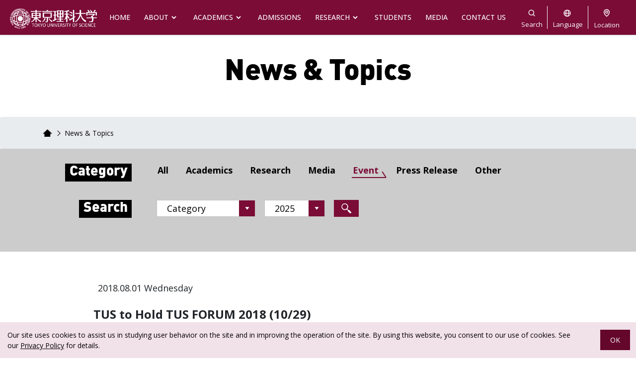

--- FILE ---
content_type: text/html
request_url: https://www.tus.ac.jp/en/news/archive/tusforum2018.html
body_size: 49025
content:
<!DOCTYPE html>
<html lang="en">
<head>











<meta charset="UTF-8">
<meta name="viewport" content="width=device-width, initial-scale=1.0">
<meta http-equiv="X-UA-Compatible" content="ie=edge">
<meta name="format-detection" content="telephone=no">

<title>TUS to Hold TUS FORUM 2018 (10/29) | Tokyo University of Science</title>
<meta name="description" content="The Tokyo University of Science (TUS) released the TUS VISION 150 in order to outline a vision of itself for the year 20...">
<meta name="keywords" content="">

<!-- Favicons -->
<!-- 
<link rel="apple-touch-icon" sizes="152x152" href="/en/assets/img/common/favicon/apple-touch-icon.png">
<link rel="icon" type="image/png" sizes="32x32" href="/en/assets/img/common/favicon/favicon-32x32.png">
<link rel="icon" type="image/png" sizes="16x16" href="/en/assets/img/common/favicon/favicon-16x16.png">
<link rel="manifest" href="/en/assets/img/common/favicon/site.webmanifest">
<link rel="mask-icon" href="/en/assets/img/common/favicon/safari-pinned-tab.svg" color="#7a0c36">
<link rel="shortcut icon" href="/en/assets/img/common/favicon/favicon.ico">
<meta name="msapplication-TileColor" content="#7a0c36">
<meta name="msapplication-config" content="/en/assets/img/common/favicon/browserconfig.xml">
<meta name="theme-color" content="#7a0c36"> 
-->

<!-- Twitter Card data -->
<meta name="twitter:card" content="summary_large_image">
<meta name="twitter:site" content="@TUS_PR_en">

<!-- Open Graph data -->
<meta property="og:title" content="TUS to Hold TUS FORUM 2018 (10/29) | Tokyo University of Science">
<meta property="og:description" content="The Tokyo University of Science (TUS) released the TUS VISION 150 in order to outline a vision of itself for the year 20...">
<meta property="og:type" content="website">
<meta property="og:url" content="https://www.tus.ac.jp/en/news/archive/tusforum2018.html">
<meta property="og:image" content="https://www.tus.ac.jp/en/news/items/tusforum2018_thumb_en.png">
<meta property="og:image:width" content="1200">
<meta property="og:image:height" content="630">
<meta property="og:site_name" content="Tokyo University of Science">
<meta property="fb:app_id" content="973253606361172">

<script src="/en/assets/js/ga.js"></script>
<!-- Global site tag (gtag.js) - Google Analytics -->
<script async src="https://www.googletagmanager.com/gtag/js?id=G-RBL3VV1C9K"></script>
<script>
  window.dataLayer = window.dataLayer || [];
  function gtag(){dataLayer.push(arguments);}
  gtag('js', new Date());

  gtag('config', 'G-RBL3VV1C9K');
</script>
<link rel="stylesheet" href="https://fonts.googleapis.com/css?family=Open+Sans:400,700&display=swap">
<link rel="stylesheet" href="/en/assets/css/main.css?v=20191216">
<link rel="stylesheet" href="/en/assets/css/custom.css">
<link rel="stylesheet" href="/en/assets/css/cc.css">
<link rel="stylesheet" href="/en/assets/css/customstyle.css">

<!-- Boxicons CDN Link -->
<link href='https://unpkg.com/boxicons@2.0.7/css/boxicons.min.css' rel='stylesheet'>
<link rel="stylesheet" href="https://cdnjs.cloudflare.com/ajax/libs/font-awesome/6.5.2/css/all.min.css" integrity="sha512-SnH5WK+bZxgPHs44uWIX+LLJAJ9/2PkPKZ5QiAj6Ta86w+fsb2TkcmfRyVX3pBnMFcV7oQPJkl9QevSCWr3W6A==" crossorigin="anonymous" referrerpolicy="no-referrer" />

<!-- Slider -->
<link rel='stylesheet' href='https://cdnjs.cloudflare.com/ajax/libs/OwlCarousel2/2.3.4/assets/owl.carousel.min.css'>
<link rel='stylesheet' href='https://cdnjs.cloudflare.com/ajax/libs/OwlCarousel2/2.3.4/assets/owl.theme.default.min.css'>
<link rel="canonical" href="https://www.tus.ac.jp/en/news/archive/tusforum2018.html" />
</head>
  <!-- Scripts START-->
  <script src="/en/assets/js/library/library.min.js"></script>
<script src="/en/assets/js/library/jquery.cookie.js"></script>
<script src="/en/assets/js/cc.js"></script>
<script src="/en/assets/js/common.js?v=20191216"></script>
<!-- <script src="/en/assets/js/script.js"></script> -->
<script src="https://cdnjs.cloudflare.com/ajax/libs/jquery/3.6.0/jquery.min.js"></script> 
<script src='https://cdnjs.cloudflare.com/ajax/libs/OwlCarousel2/2.3.4/owl.carousel.min.js'></script>

<script>
//Latestnews
$('.latestnews').owlCarousel({
  loop:true,
  margin:10,
  video:true,
  nav:true,
  lazyLoad:true,
  autoplay:true,
  autoplayTimeout:5000,
  autoplayHoverPause:true,
  navText : ["<i class='fa fa-chevron-left'></i>","<i class='fa fa-chevron-right'></i>"],
    responsive:{
        0:{
            items:1,
            slideBy: 1
        },
        480:{
            items:1,
            slideBy: 1
        },
        560:{
            items:2,
            slideBy: 2
        },
        760:{
            items:2,
             slideBy: 2,
        },
        990:{
            items:3,
            slideBy: 3
        },
        1200:{
            items:3,
            slideBy: 3
        },
        1500:{
            items:4,
            slideBy: 4
        }
    }
})
// Testimonial
$('.testimoniall').owlCarousel({
  loop:true,
  margin:10,
  video:true,
  nav:true,
  dots: false,
  lazyLoad:true,
  autoplay:true,
  autoplayTimeout:5000,
  autoplayHoverPause:true,
  navText : ["<i class='fa fa-chevron-left'></i>","<i class='fa fa-chevron-right'></i>"],
    responsive:{
        0:{
            items:1
        },
        480:{
            items:1
        },
        560:{
            items:1
        },
        760:{
            items:1
        },
        990:{
            items:1
        },
        1200:{
            items:1
        },
        1500:{
            items:1
        }
    }
})
//Insta
$(".instagram").owlCarousel({
  autoplay: false,
  loop: true,
  margin: 15,
  nav:true,
  dots: false,
  slideTransition: "linear",
  autoplayTimeout: 4500,
  autoplayHoverPause: false,
  autoplaySpeed: 4500,
  navText : ["<i class='fa fa-chevron-left'></i>","<i class='fa fa-chevron-right'></i>"],
  responsive: {
    0: {
      items: 2,
      slideBy: 1
    },
    500: {
      items: 3,
      slideBy: 1
    },
    600: {
      items: 4,
      slideBy: 1
    },
    800: {
      items: 4,
      slideBy: 1
    },
    1200: {
      items: 4,
      slideBy: 1
    },
    1754: {
        items: 5,
        slideBy: 1
    },
    1920: {
        items: 6,
        slideBy: 1
    }
  }
})
// banner
    var owl = $('.hero-slider');
    owl.owlCarousel({
        loop: true,
        margin: 0,
        smartSpeed: 500,
        responsiveClass: true,
        autoplay: true,
        dots: true,
        autoplayHoverPause: false,
        navText: ['<i class="fa fa-angle-left"></i>', '<i class="fa fa-angle-right"></i>'],
        responsive: {
            0: {
                items: 1,
                nav: true,
                dots: true,
            },
            600: {
                items: 1,
                nav: true,
                dots: true,
            },
            1120: {
                items: 1,
                dots: true,
                nav: true,
            }
        },
        
    });

</script>

<script>
// Counter
//     $(document).ready(function($) {
//     //Check if an element was in a screen
//     function isScrolledIntoView(elem){
//         var docViewTop = $(window).scrollTop();
//         var docViewBottom = docViewTop + $(window).height();
//         var elemTop = $(elem).offset().top;
//         var elemBottom = elemTop + $(elem).height();
//         return ((elemBottom <= docViewBottom));
//     }
    
//     //Count up code
//     function countUp() {
//         $('.counter').each(function() {
//           var $this = $(this), // <- Don't touch this variable. It's pure magic.
//               countTo = $this.attr('data-count');
//               ended = $this.attr('ended');

//         if ( ended != "true" && isScrolledIntoView($this) ) {
//             $({ countNum: $this.text()}).animate({
//             countNum: countTo
//           },
//           {
//             duration: 4000, //duration of counting
//             easing: 'swing',
//             step: function() {
//               $this.text(Math.floor(this.countNum));
//             },
//             complete: function() {
//               $this.text(this.countNum);
//             }
//           });
//         $this.attr('ended', 'true');
//         }
//         });
//     }
//     //Start animation on page-load
//     if ( isScrolledIntoView(".counter") ) {
//         countUp();
//     }
//     //Start animation on screen
//     $(document).scroll(function() {
//         if ( isScrolledIntoView(".counter") ) {
//             countUp();
//         }
//     });
// });
</script>
<script>
// sidebar open close js code
let navLinks = document.querySelector(".nav-links");
let menuOpenBtn = document.querySelector(".navbar .bx-menu");
let menuCloseBtn = document.querySelector(".nav-links .bx-x");
menuOpenBtn.onclick = function() {
navLinks.style.left = "0";
}
menuCloseBtn.onclick = function() {
navLinks.style.left = "-100%";
}

// sidebar submenu open close js code
let htmlcssArrow = document.querySelector(".htmlcss-arrow");
htmlcssArrow.onclick = function() {
 navLinks.classList.toggle("show1");
}
let moreArrow = document.querySelector(".more-arrow");
moreArrow.onclick = function() {
 navLinks.classList.toggle("show2");
}
let jsArrow = document.querySelector(".js-arrow");
jsArrow.onclick = function() {
 navLinks.classList.toggle("show3");
}
let morejsArrow = document.querySelector(".more-js-arrow");
morejsArrow.onclick = function() {
 navLinks.classList.toggle("show4");
}
let leadershipArrow = document.querySelector(".leadership-arrow");
leadershipArrow.onclick = function() {
 navLinks.classList.toggle("show5");
}

// search-box open close js code
// search-box open close js code
let navbar = document.querySelector(".navbar");
let searchBoxIcon = document.querySelector(".search-box .bx-search");
let searchInput = document.querySelector(".search-box input");

searchBoxIcon.addEventListener("mouseenter", () => {
  navbar.classList.add("showInput");
  searchBoxIcon.classList.replace("bx-search", "bx-search");
});

navbar.addEventListener("mouseleave", () => {
  navbar.classList.remove("showInput");
  searchBoxIcon.classList.replace("bx-search", "bx-search");
});

// Clear input field when hitting the enter button
// searchInput.addEventListener("keydown", (event) => {
//   if (event.key === "Enter") {
//     event.preventDefault(); // prevent form submission if inside a form
//     searchInput.value = "";
//   }
// });

// Prevent hover effect from closing the dropdown
document.querySelector(".search-box").addEventListener("mouseenter", (event) => {
  event.stopPropagation();
});

</script>

<script>
// about slider
$(".carousel").swipe({

  swipe: function(event, direction, distance, duration, fingerCount, fingerData) {

    if (direction == 'left') $(this).carousel('next');
    if (direction == 'right') $(this).carousel('prev');

  },
  allowPageScroll:"vertical"

}); 
</script>

<script>
$(document).ready(function() {
  // Hover effect for notifications dropdown
  $(".notifications .icon_wrap").mouseenter(function() {
    $(this).parent().addClass("active");
    $(".profile").removeClass("active");
  });

  $(".notifications").mouseleave(function() {
    $(this).removeClass("active");
  });

  // Click effect to close dropdown when clicking outside
  $(document).click(function(event) {
    if (!$(event.target).closest('.notifications, .icon_wrap').length) {
      $(".notifications").removeClass("active");
    }
  });

  // Click effect for showing all notifications
  $(".show_all .link").click(function(event) {
    // Prevent the click event from propagating to the document
    event.stopPropagation();
    $(".notifications").removeClass("active");
    $(".popup").show();
  });

  // Click effect to close popup
  $(".close, .shadow").click(function() {
    $(".popup").hide();
  });

  // Prevent popup from closing when clicking inside
  $(".popup").click(function(event) {
    event.stopPropagation();
  });

  // Additional click event to toggle the dropdown
  $(".notifications .icon_wrap").click(function(event) {
    event.stopPropagation();
    $(this).parent().toggleClass("active");
  });
});
</script>



<!-- Cookies -->
<script>
// $('.cookiesbutton').click(function(){
//    $('.cookies').fadeOut(500);
// });  
$(document).ready(function(){
     if(readCookie("cookie_accepted") == "1"){
        $(".cookie-bar").hide();
    }
    else{
        $(".cookie-bar").show();
            $('body').addClass('cookie-space');
            $('.cookie-btn').click(function(){
                $('body').removeClass('cookie-space');
            $('.cookie-bar').fadeOut();
            createCookie("cookie_accepted", 1, 365);
        });     
    } 
    });



 function getParameterByName(name, url) {
        if (!url) {
            url = window.location.href;
        }
        name = name.replace(/[\[\]]/g, "\\$&");
        var regex = new RegExp("[?&]" + name + "(=([^&#]*)|&|#|$)"),
            results = regex.exec(url);
        if (!results) return null;
        if (!results[2]) return '';
        return decodeURIComponent(results[2].replace(/\+/g, " "));
    }

    function createCookie(name, value, days) {
        var expires = "";
        if (days) {
            var date = new Date();
            date.setTime(date.getTime() + (days * 24 * 60 * 60 * 1000));
            expires = "; expires=" + date.toUTCString();
        }
        document.cookie = name + "=" + value + expires + "; path=/";
    }

    function readCookie(name) {
        var nameEQ = name + "=";
        var ca = document.cookie.split(';');
        for (var i = 0; i < ca.length; i++) {
            var c = ca[i];
            while (c.charAt(0) == ' ') c = c.substring(1, c.length);
            if (c.indexOf(nameEQ) == 0) return c.substring(nameEQ.length, c.length);
        }
        return null;
    }

    function eraseCookie(name) {
        createCookie(name, "", -1);
    }

    $(document).ready(function() {
        var advMedium = getParameterByName('advm');
        if (advMedium != null) {
            $('input[name=advm]').val(advMedium);
            createCookie('advm', advMedium, 1);
        } else {
            advMedium = readCookie('advm');
            $('input[name=advm]').val(advMedium);
        }
        var nodeCount = document.getElementsByName('ft').length;
        for (count = 0; count < nodeCount; count++) {
            document.getElementsByName('ft')[count].value = window.location.href;
        }
    });
</script>
<!-- Cookies -->
 <script>
    // scripts.js
document.addEventListener("DOMContentLoaded", function() {
    const banner = document.getElementById("cookie-consent-banner");
    const acceptBtn = document.getElementById("accept-cookies-btn");

    // Check if the user has already accepted cookies
    if (!getCookie("cookiesAccepted")) {
        banner.style.display = "block";
    }

    // Set a cookie when the user accepts
    acceptBtn.addEventListener("click", function() {
        setCookie("cookiesAccepted", "true", 365);
        banner.style.display = "none";
    });

    // Function to set a cookie
    function setCookie(name, value, days) {
        const d = new Date();
        d.setTime(d.getTime() + (days * 24 * 60 * 60 * 1000));
        const expires = "expires=" + d.toUTCString();
        document.cookie = name + "=" + value + ";" + expires + ";path=/";
    }

    // Function to get a cookie
    function getCookie(name) {
        const nameEQ = name + "=";
        const ca = document.cookie.split(';');
        for (let i = 0; i < ca.length; i++) {
            let c = ca[i];
            while (c.charAt(0) == ' ') c = c.substring(1, c.length);
            if (c.indexOf(nameEQ) == 0) return c.substring(nameEQ.length, c.length);
        }
        return null;
    }
});
   
 </script>
  <!-- Scripts END -->
<body data-current-menu="news">

  <!-- Header START-->
  <!-- 11-06-2024 -->
<nav class="fixed-top">
  <div class="navbar">
    <!-- <i class='bx bx-menu'></i> -->
    <div class="logo"><a href="/en/">
      <img src="/en/assets/images/logo-en.png" alt="logo-en.png" class="img-fluid" width="180">
    </a></div>
    <div class="nav-links">
      <div class="sidebar-logo">
        <span class="logo-name">
          <img src="/en/assets/images/logo-en.png" alt="logo-en.png" class="img-fluid" width="180">
        </span>
        <i class='bx bx-x' ></i>
      </div>
      <ul class="links">
        <li><a href="/en/">HOME</a></li>
        <li>
          <a href="/en/about/">ABOUT</a>
          <i class='bx bxs-chevron-down htmlcss-arrow arrow '></i>
          <ul class="htmlCss-sub-menu sub-menu">
              <li class="more">
                <span><a href="#">Overview</a>
                  <i class='bx bxs-chevron-right arrow more-arrow'></i>
                </span>
                <ul class="more-sub-menu sub-menu">
                  <li><a href="/en/info/data/overview.html">Overview of Student Body</a></li>
                  <li><a href="/en/info/data/undergraduate.html">Number of Undergraduate Students</a></li>
                  <li><a href="/en/info/data/graduate.html">Number of Graduate Students</a></li>
                  <li><a href="/en/info/data/international.html">Number of International Students</a></li>
                  <li><a href="/en/info/data/faculty.html">Number of Faculty Members</a></li>
                  <li><a href="/en/info/data/overseashubs.html">Overseas Hubs</a></li>
                </ul>
              </li>
              <li><a href="/en/info/vision/">Mission &amp; History</a></li>
              <li class="more">
                <span><a href="#">Leadership</a>
                  <i class='bx bxs-chevron-right leadership-arrow arrow '></i>
                </span>
                <ul class="more-leader-sub-menu sub-menu">
                  <li><a href="/en/info/president/">Office of the President</a></li>
                  <li><a href="/en/info/chairperson/">Office of the Chairperson</a></li>
                  <li><a href="/en/info/pdf/organization.pdf">Organization Chart</a></li>
                </ul>
              </li>
              <li><a href="/en/about/prtools/">PR Tools</a></li>
              <li><a href="/en/about/plan2026/">2026 Medium-Term Action Plan</a></li>
              <li><a href="/en/about/tokyo_academy_of_physics_award/">Tokyo Academy of Physics Award</a></li>
          </ul>
        </li>
        <li>
          <a href="#">ACADEMICS</a>
          <i class='bx bxs-chevron-down js-arrow arrow '></i>
          <ul class="js-sub-menu sub-menu">
            <li><a href="/en/academics/principles/">Educational Principles</a></li>
            <li><a href="/en/fac/">Undergraduate School</a></li>
            <li><a href="/en/grad/">Graduate School</a></li>
            <li><a href="/en/center_pr/">Organization for Advancement of Internationalization</a></li>
            <li><a href="/en/center_re.html">Center for Recurrent Education</a></li>
            <li><a href="/en/library/">Libraries</a></li>
          </ul>
        </li>
        <li><a href="/en/admissions/">ADMISSIONS</a></li>
        <li>
          <a href="#">RESEARCH</a>
          <i class='bx bxs-chevron-down more-js-arrow arrow'></i>
          <ul class="js-more-sub-menu sub-menu">
            <li><a href="/en/labo/research_field/">Research Fields</a></li>
            <li><a href="/en/research/">Research</a></li>
            <li><a href="/en/labo/research_organization.html">Organization for Research Promotion</a></li>
            <li><a href="/en/labo/research_university.html">Organization for Innovation and Social Collaboration</a></li>
            <li><a href="/en/labo/cds.html">Center for Data Science</a></li>
          </ul>
        </li>
        <li><a href="/en/inter_student/">STUDENTS</a></li>
        <li><a href="/en/mediarelations/">MEDIA</a></li>
        <li><a href="/en/contact/">CONTACT US</a></li>
      </ul>
      <!-- Mobile -->
      <div class="row navbar_right d-block d-md-none d-lg-none d-xl-none">
        <div class="col-sm-6">
          <div class="notifications">
            <div class="icon_wrap"><i class="bx bx-globe"></i>&nbsp;Language&nbsp;<i class='bx bx-chevron-down'></i></div>
            
            <div class="notification_dd">
                <ul class="notification_ul">
                    <li>
                        <a href="/" class="notify_data">
                          <span class="title">
                            Japanese 
                          </span>
                        </a>
                    </li>  
                    <li>
                        <a href="/en/" class="notify_data">
                          <span class="title">
                            English
                          </span>
                        </a>
                    </li> 
                </ul>
            </div>
        </div>
        </div>
        <div class="col-sm-6">
          <div class="profile">
              <div class="icon_wrap"><a href="/en/campus/"><i class="bx bx-map"></i>&nbsp;Location</a></div>

              <!-- <div class="profile_dd">
                <ul class="profile_ul">
                  <li><a class="address" href="#">Maps & Directions</a></li>
                  <li><a class="settings" href="#">Kagurazaka Campus</a></li>
                  <li><a class="logout" href="#">Noda Campus</a></li>
                  <li><a class="settings" href="#">Katsushika Campus</a></li>
                  <li><a class="logout" href="#">Oshamambe Campus, Hokkaido</a></li>
                </ul>
              </div> -->
          </div>
        </div>
      </div>
    </div>
    <div class="header-nav">
      <!-- <div class="search-box">
        <i class='bx bx-search'></i>
        <form action="/en/search.php" method="get">
        <div class="input-box">
          <input type="text" class="form-control" name="q" placeholder="Search...">
        </div>
      </form>
      </div> -->
      <div class="notifications mob-notification">
        <div class="icon_wrap"><i class="bx bx-search"></i></div>
        <div class="notification_dd mob-search">
          <form action="/en/search.php" method="get">
            <div class="input-box">
              <input type="text" class="form-control" name="q" placeholder="Search...">
            </div>
          </form>
        </div>
      </div>
      <!-- Desktop -->
      <div class="navbar_right d-none d-md-block d-lg-block d-xl-block">
      <div class="notifications">
        <div class="icon_wrap"><i class="bx bx-search"></i><span>Search</span></div>
        <div class="notification_dd">
            <form action="/en/search.php" method="get">
        <div class="input-box">
          <input type="text" class="form-control" name="q" placeholder="Search...">
        </div>
      </form>
        </div>
    </div>
    <span class="nav-div"></span>
      <!--  -->
      <div class="notifications">
        <div class="icon_wrap"><i class="bx bx-globe"></i><span>Language</span></div>
        <div class="notification_dd">
            <ul class="notification_ul">
                <li>
                    <a href="/" class="notify_data">
                        <span class="title">
                          Japanese
                        </span>
                    </a>
                </li>  
                <li>
                    <a href="/en/" class="notify_data">
                        <span class="title">
                          English
                        </span>
                    </a>
                </li> 
            </ul>
        </div>
    </div>
    <span class="nav-div1"></span>
    <div class="profile">
        <div class="icon_wrap"><a href="/en/campus/"><i class="bx bx-map"></i><span>Location</span></a></div>

        <!-- <div class="profile_dd">
          <ul class="profile_ul">
            <li><a class="address" href="#">Maps & Directions</a></li>
            <li><a class="settings" href="#">Kagurazaka Campus</a></li>
            <li><a class="logout" href="#">Noda Campus</a></li>
            <li><a class="settings" href="#">Katsushika Campus</a></li>
            <li><a class="logout" href="#">Oshamambe Campus, Hokkaido</a></li>
          </ul>
        </div> -->
    </div>
  </div>
</div>
<span>
  <i class='bx bx-menu'></i>
</span>
</div>
</nav>
  <!-- Header END-->

  <!-- Content START -->
  <div class="content">
    <section class="page-header page-header--sm">
      <div class="container">
        <div class="page-header__content">
          <h1 class="page-header__ttl text-black text-center">News &amp; Topics</h1>
        </div>
      </div>
    </section><!-- /.page-header -->

    <div class="breadcrumb">
      <div class="container">
        <ul class="breadcrumb__list">
          <li class="breadcrumb__item"><a href="/en/" class="breadcrumb__link breadcrumb__link--home">Home</a></li>
          <li class="breadcrumb__item"><a href="/en/news/" class="breadcrumb__link">News &amp; Topics</a></li>
        </ul>
      </div>
    </div><!-- /.breadcrumb -->
    <main class="main">
      <div class="news-nav">
        <div class="container">
          <dl class="news-nav__row">
  <dt class="news-nav__ttl"><span>Category</span></dt>
  <dd class="news-nav__content">
    <ul class="news-nav__list">
      <li class="news-nav__item"><a href="/en/news/" class="news-nav__link">All</a></li>
      
       </MTIf>    
       
            
         
        <li class="news-nav__item"><a href="/en/news/02/" class="news-nav__link ">Academics</a></li>
     
       </MTIf>    
       
            
         
        <li class="news-nav__item"><a href="/en/news/03/" class="news-nav__link ">Research</a></li>
     
       </MTIf>    
       
            
         
        <li class="news-nav__item"><a href="/en/news/04/" class="news-nav__link ">Media</a></li>
     
       </MTIf>    
       
            
        
        <li class="news-nav__item"><a href="/en/news/05/" class="news-nav__link is-current">Event</a></li>
     
       </MTIf>    
       
            
         
        <li class="news-nav__item"><a href="/en/news/06/" class="news-nav__link ">Press Release</a></li>
     
       </MTIf>    
       
            
         
        <li class="news-nav__item"><a href="/en/news/10/" class="news-nav__link ">Other</a></li>
     
     </ul>
  </dd>
</dl>

          <script type="text/javascript">
  $(function(){
  
    var date = new Date();
      date.setMonth(date.getMonth() - 3);
      nY = parseInt(date.getFullYear());

    var currentYear = document.querySelector('[data-current-archive-year]')?.dataset.currentArchiveYear
    var currentCategory = document.querySelector('[data-current-archive-category]')?.dataset.currentArchiveCategory
    var categorySelect = document.querySelector('#categoryform')
  
    for( var count = nY; count >= nY -5; count-- ){
      $('#yearform').append( '<option' + (currentYear == count ? ' selected' : '') + ' value="' + count + '" id="y' + count + '">' + count + '</option>' );
    }
    $('#yearform > option:last').text( $('#yearform > option:last').text() + '' );

    // Select current category
    if(currentCategory) {
      categorySelect.querySelector(`[data-category-label="${currentCategory}"]`).selected = true
    }
  
    /* 移動用 */
    var isSubmitting = false
    $('#jumper').click( function(){
      if(isSubmitting) return false
      isSubmitting = true
  
      var cat = $('#categoryform').val();
      var yy = $('#yearform').val();
      var jump = '/en/news/';
      if( cat ) jump += cat + '/';
      if( yy ) jump += yy + '/';
      jump += 'index.html';
  
  
      // Check page existence
      $.get(jump, function() {
        // Go to location if exists
        document.location = jump;
      })
      .fail(function() {
        // Show message if doesn't exist
        
        if($('.news-featured')) {
          $('.news-featured').remove()
        }
        if($('.news-search')) {
          $('.news-search').remove()
        }
  
        $('main.main').append(`
          <div class="news-search-spinner"></div>
        `)
        setTimeout(function() {
          if($('.news-search-spinner')) {
            $('.news-search-spinner').remove()
          }
          $('main.main').append(`
            <div class="news-search">
              <div class="container">
                <h3 class="news-search__ttl ttl-bar">${cat ? $('#categoryform option:selected').text() + ' / ' : ''}${yy ? yy : ''}</h3>
                <p class="news-search__notfound">We are sorry, the article you requested could not be found.</p>
              </div>
              <div class="news-search__btn">
                <a href="/en/news/" class="btn-primary btn-primary--back"><span class="btn-primary__txt">Back to News &amp; Topics List</span></a>
              </div>
            </div>
          `)
          isSubmitting = false
        }, 1000)
      })
    });
  });
  </script>
  <style>
    .news-search-spinner {
      margin: 30px auto 0;
      width: 48px;
      height: 48px;
      border: 5px solid #7a0c36;
      border-bottom-color: transparent;
      border-radius: 50%;
      animation: news-search-spinner 1s linear infinite;
    }
    @media (min-width: 1000px) {
      .news-search-spinner {
        margin-top: 60px;
      }
    }
  
    @keyframes news-search-spinner {
      0% {
        transform: rotate(0deg);
      }
      100% {
        transform: rotate(360deg);
      }
    }
    .news-search__notfound {
      margin: 2em 1em 4em;
    }
    @media (min-width: 1000px) {
      .news-search__notfound {
        margin: 4em 1.5em 6em;
      }
    }
    </style>
  
            <dl class="news-nav__row">
              <dt class="news-nav__ttl"><span>Search</span></dt>
              <dd class="news-nav__content">
                <form>
                  <ul class="news-nav__list">
                    <li class="news-nav__item">
                      <select class="select-default" id="categoryform">
                        <option value="">Category</option>
          
          
          
                      <option value="02" id="category02" data-category-label="Academics">Academics</option>
    
          
          
                      <option value="03" id="category03" data-category-label="Research">Research</option>
    
          
          
                      <option value="04" id="category04" data-category-label="Media">Media</option>
    
          
          
                      <option value="05" id="category05" data-category-label="Event">Event</option>
    
          
          
                      <option value="06" id="category06" data-category-label="Press Release">Press Release</option>
    
          
          
                      <option value="10" id="category10" data-category-label="Other">Other</option>
                          
                      </select>
                    </li>
                    <li class="news-nav__item">
                      <select class="select-default" id="yearform">
                      </select>
                    </li>
                    <li class="news-nav__item">
                      <button class="news-nav__search-submit" type="button" id="jumper"><img src="/en/assets/img/common/icon_search_white.svg" alt="Search"></button>
                    </li>
                  </ul>
                </form>
              </dd>
            </dl>
        </div>
      </div><!-- /.news-nav -->

      <article class="news-article">
        <div class="news-article__info">
          <!--span class="news-article__category">
          
            
              Event
            
          
          </span-->
          <span class="news-article__date">2018.08.01 Wednesday</span>
        </div>
        <h2 class="news-article__ttl">TUS to Hold TUS FORUM 2018 (10/29)</h2>
        <div class="news-article__body">
        <p>The Tokyo University of Science (TUS) released the TUS VISION 150 in order to outline a vision of itself for the year 2031, when it will mark the 150th anniversary of its founding. As part of this vision, TUS has announced its goal of becoming one of the world's leading research hubs in everything from basic research to applied research for a wide range of fields.</p>

<p>Now, with the aim of communicating TUS' research strengths and new developments to the wider public, the university will host the TUS FORUM 2018.</p>

<p>The purpose of the forum is to provide attendees with a deeper understanding of what TUS is doing to achieve the stated goals of the TUS VISION 150. They will learn about the research strategies TUS is using to raise its global profile, specifically the two TUS' global research strategies adopted by the Private University Branding Initiative of the Ministry of Education, Culture, Sports, Science and Technology and the latest results they have produced.</p>

<p>During the latter half of the forum, Professor Fumihito Arai (Nagoya University Institutes of Innovation for Future Society) and Associate Professor Aya Ishihara (Chiba University Institute for Global Prominent Research) will discuss their research results, and Deputy Executive Director Miyoko Watanabe of the Japan Science and Technology Agency, which is responsible for the implementation of a broad range of promotion initiatives for Japan's Basic Program for Science and Technology, will deliver a speech about the importance of diversity in the development of science and technology in Japan.</p>

<p class="mb30">The forum is open to members of the public and TUS faculty and staff. We look forward to having you attend.</p>

<table class="mb30">
<tbody>
<tr>
<td width="100" valign="top">Date & Time</td>
<td>：</td>
<td>October 29 (Mon), 2018 13:00-19:00 (Social Event: 17:20-19:00)</td>
</tr>
<tr>
<td width="100" valign="top">Venue</td>
<td>：</td>
<td>Hotel Metropolitan Edmont Tokyo (<a href="https://www.edmont.jp/en" target="_blank">Map</a>)</td>
</tr>
<tr>
<td width="100" valign="top">Entrance Fee</td>
<td>：</td>
<td>Free (Social Event: 2,000 yen)</td>
</tr>
<tr>
<td width="100" valign="top">Deadline</td>
<td>：</td>
<td> October 21 (Sun)  (advance registration)<br />*Registration will close once all spaces have reserved, so please make sure to register soon.</td>
</tr>
</tbody>
</table>
<br />
<p class="mb30">Visit the website linked to below to find program details as well as the registration form.<br /> <span class="cRed">※Registrations started being accepted from August 1st.</span><br /><a href="https://www.tus.ac.jp/event/entry/pr/tusforum2018/" target="_blank">https://www.tus.ac.jp/event/entry/pr/tusforum2018/</a> (Japanese only)</p>
<!--  
<p><a href="http://www.tus.ac.jp/today/20180801001.pdf" target="_blank"><img src="http://www.tus.ac.jp/today/20180801001.jpg" width="300" height="" /></a><br />▲Click</p>
 -->
        </div>
        <div class="news-article__btn">
          <a href="/en/news/05/" class="btn-primary btn-primary--back btn-primary--sm"><span class="btn-primary__txt">Back to List</span></a>
        </div>
      </article><!-- /.news-article -->

    </main><!-- /.main -->

  </div><!-- /.content -->
  <!-- Content END -->

  <!-- Footer START-->
  
<!-- Latest compiled and minified CSS -->
    <link rel="stylesheet" href="/en/assets/css/boostrap_edited.css">

<!-- <footer class="footer">
  <div class="footer__gotop js-goTop"><span>PAGE TOP</span></div>
  <div class="footer__mid">
    <div class="container">
      <div class="row flex-md-column-reverse flex-lg-row">
        <div class="col-lg-9">
          <div class="row">
            <div class="footer__mid-ttl col-xl-2 col-md-3">Gateways</div>
            <div class="col-xl-6 col-md-9">
              <ul class="footer-nav">
                <li class="footer-nav__item"><a href="/en/inter_student/" class="footer-nav__link">Students</a></li>
                <li class="footer-nav__item"><a href="/en/alumni/" class="footer-nav__link">Alumni</a></li>
                <li class="footer-nav__item"><a href="/en/mediarelations/" class="footer-nav__link">Media</a></li>
              </ul>
            </div>
          </div>
          <div class="row">
            <div class="footer__mid-ttl col-xl-2 col-md-3">Quick Links</div>
            <div class="col-xl-6 col-md-9">
              <ul class="footer-nav mb-0">
                <li class="footer-nav__item"><a href="/en/news/" class="footer-nav__link">News & Topics</a></li>
                <li class="footer-nav__item"><a href="/en/about/" class="footer-nav__link">About</a></li>
                <li class="footer-nav__item"><a href="/en/research/" class="footer-nav__link">Research</a></li>
                <li class="footer-nav__item"><a href="/en/academics/" class="footer-nav__link">Academics</a></li>
                <li class="footer-nav__item"><a href="/en/admissions/" class="footer-nav__link">Admissions</a></li>
                <li class="footer-nav__item"><a href="/en/campus_life/" class="footer-nav__link">Life & Support</a></li>
              </ul>
              <ul class="footer-nav">
                <li class="footer-nav__item"><a href="/en/giving/" class="footer-nav__link">Giving</a></li>
                <li class="footer-nav__item"><a href="/en/bosyuu/" class="footer-nav__link">Careers at TUS</a></li>
                <li class="footer-nav__item"><a href="/en/contact/" class="footer-nav__link">Contact Us</a></li>
              </ul>
            </div>
          </div>
        </div>
        <div class="col-lg-3 d-md-flex d-lg-block">
          <div class="footer-search">
            <div class="footer-search__ttl">Search</div>
            <form action="/en/search.php" method="get">
              <div class="form-group">
                <div class="input-group input-group-lg">
                  <input type="text" class="form-control" id="search" name="q">
                  <div class="input-group-append">
                    <button class="footer-search__btn" name="sa" value="submit"><img src="/en/assets/img/common/icon_search.png" alt="Search"></button>
                  </div>
                </div>
              </div>
            </form>
          </div>
          <ul class="footer-sns">
            <li class="footer-sns__item"><a href="https://www.youtube.com/user/ridaiweb" target="_blank" class="footer-sns__link"><img src="/en/assets/img/common/icon_youtube.png" alt="YouTube"></a></li>
            <li class="footer-sns__item"><a href="https://www.facebook.com/TUS.PR/" target="_blank" class="footer-sns__link"><img src="/en/assets/img/common/icon_facebook.png" alt="Facebook"></a></li>
            <li class="footer-sns__item"><a href="https://twitter.com/TUS_PR_en" target="_blank" class="footer-sns__link"><img src="/en/assets/img/common/icon_x.png" alt="X"></a></li>
            <li class="footer-sns__item"><a href="https://www.linkedin.com/edu/school?id=14388" target="_blank" class="footer-sns__link"><img src="/en/assets/img/common/icon_linkedin.png" alt="LinkedIn"></a></li>
            <li class="footer-sns__item"><a href="https://www.instagram.com/tokyouniversityofscience/" target="_blank" class="footer-sns__link"><img src="/en/assets/img/common/icon_instagram.png" alt="Instagram"></a></li>
          </ul>
        </div>
      </div>
    </div>
  </div>
  <div class="footer__bot">
    <div class="footer-bot">
      <div class="container">
        <ul class="footer-bot__list">
          <li class="footer-bot__item"><a href="/en/condition/" class="footer-bot__link">Site Policy</a></li>
          <li class="footer-bot__item"><a href="/en/privacy/" class="footer-bot__link">Privacy Policy</a></li>
          <li class="footer-bot__item"><a href="/en/socialmedia_policy/" class="footer-bot__link">Social Media Policy</a></li>
          <li class="footer-bot__item"><a href="/en/sitemap/" class="footer-bot__link">Site Map</a></li>
        </ul>
        <div class="footer-bot__copy">Copyright © Tokyo University of Science All Rights Reserved.</div>
      </div>
    </div>
  </div>
</footer> -->
<!-- /.footer -->

<!-- <div class="sticky-footer js-stickyFooter">
  <ul class="sticky-footer__list">
    <li class="sticky-footer__item"><a href="/en/news/" class="sticky-footer__link sticky-footer__link--event">News & Topics</a></li>
    <li class="sticky-footer__item"><a href="/en/contact/" class="sticky-footer__link sticky-footer__link--doc">Contact Us</a></li>
    <li class="sticky-footer__item"><a href="/en/campus/" class="sticky-footer__link sticky-footer__link--access">Access</a></li>
    <li class="sticky-footer__item"><a href="#" class="sticky-footer__link sticky-footer__link--top js-goTop">PAGE TOP</a></li>
  </ul>
</div> -->
<!-- /.sticky-footer -->


<!-- 27-05-2024 -->
<div class="container-fluid pl-0 pr-0 mt-5">
  <div class="footer__gotop js-goTop"><span>PAGE TOP</span></div>
</div>
<div class="container-fluid footer-section">
    <div class="row">
      <div class="col-sm-6 footer-mob-logo d-block d-md-none d-lg-none d-xl-none">
        <a href="/en/"><img src="/en/assets/images/logo-en.png" alt="logo" class="img-fluid"></a>
      </div>
      <div class="col-sm-3 section-1">
        <a href="/en/"><img src="/en/assets/images/logo-en.png" alt="logo" class="img-fluid d-none d-md-block d-lg-block d-xl-block"></a>
        <div class="dash"></div>
        <div class="d-none d-md-block d-lg-block d-xl-block">
          <div class="copy-text">
            <p>Copyright © Tokyo University of Science All rights reserved.</p>
          </div>
          <div class="list1">
            <ul>
              <li><a href="/en/condition/">Site Policy</a></li>
              <li><a href="/en/privacy/">Privacy Policy</a></li>
              <li><a href="/en/socialmedia_policy/">Social Media Policy</a></li>
              <li><a href="/en/sitemap/">Site Map</a></li>
            </ul>
          </div>
        </div>
        <div class="d-block d-md-none d-lg-none d-xl-none">
          <div class="list5 ">
            <h6>Quick Links</h6>
            <ul>
              <li><a href="/en/life_support/after_arrival/">Support After Arrival </a></li>
              <li><a href="/en/contact/">Contact Us </a></li>
              <li><a href="/en/faq/">FAQs</a></li>
            </ul>
          </div>
        </div>
      </div>
      <div class="col-sm-2 section-2">
        <div class="dash"></div>
        <div class="list2">
          <h6>Study at TUS</h6>
          <ul>
            <li><a href="/en/admissions/">Admissions </a></li>
            <li><a href="/en/grad/">Graduate </a></li>
            <li><a href="/en/fac/">Undergraduate </a></li>
            <li><a href="/en/academics/">Academics </a></li>
            <li><a href="/en/labo/cds.html">Center for Data Science</a></li>
          </ul>
        </div>
      </div>
      <div class="col-sm-2 section-3">
        <div class="dash"></div>
        <div class="list3">
          <h6>Research at TUS</h6>
          <ul>
            <li><a href="/en/research/">Research</a></li>
            <li><a href="/en/labo/research_field/">Research Fields</a></li>
            <li><a href="/en/initiatives/">Research Initiatives</a></li>
            <li><a href="/en/labo/research_organization.html">Organization for Research Promotion</a></li>
            <li><a href="/en/labo/research_university.html">Organization for Innovation and Social Collaboration</a></li>
          </ul>
        </div>
      </div>
      <div class="col-sm-2 section-4">
        <div class="dash"></div>
        <div class="list4">
          <h6>Discover More</h6>
          <ul>
            <li><a href="/en/inter_student/">Students</a></li>
            <li><a href="/en/campus_life/">Campus Life</a></li>
            <li><a href="/sdgs/en">SDGs at TUS</a></li>
            <li><a href="/en/news/">News & Topics</a></li>
            <li><a href="/en/news/04/">Media Relations</a></li>
            <li><a href="/en/alumni/">Alumni</a></li>
            <li><a href="/en/library/">Libraries</a></li>
          </ul>
        </div>
      </div>
      <div class="col-sm-3 section-5 d-none d-md-block d-lg-block d-xl-block">
        <div class="social-menu">
          <ul>
              <li><a href="https://www.youtube.com/user/ridaiweb" target="blank"><i class="fa-brands fa-youtube"></i></a></li>
              <li><a href="https://www.facebook.com/TUS.PR/" target="blank"><i class="fa-brands fa-facebook-f"></i></a></li>
              <li><a href="https://x.com/TUS_PR_en" target="blank"><i class="fa-brands fa-x-twitter"></i></a></li>
              <li><a href="https://www.instagram.com/tokyouniversityofscience/" target="blank"><i class="fa-brands fa-instagram"></i></a></li>
              <li><a href="https://www.linkedin.com/school/%E6%9D%B1%E4%BA%AC%E7%90%86%E7%A7%91%E5%A4%A7%E5%AD%A6/" target="blank"><i class="fa-brands fa-linkedin-in"></i></a></li>
          </ul>
        </div>
        <div class="dash"></div>
        <div class="list5 d-none d-md-block d-lg-block d-xl-block">
          <h6>Quick Links</h6>
          <ul>
            <li><a href="/en/life_support/after_arrival/">Support After Arrival </a></li>
            <li><a href="/en/contact/">Contact Us </a></li>
            <li><a href="/en/faq/">FAQs</a></li>
          </ul>
        </div>
        <div class="d-block d-md-none d-lg-none d-xl-none">
          <div class="copy-text">
          <p>Copyright © Tokyo University of Science All rights reserved.</p>
        </div>
        <div class="list1">
          <ul>
            <li><a href="/en/condition/">Site Policy</a></li>
              <li><a href="/en/privacy/">Privacy Policy</a></li>
              <li><a href="/en/socialmedia_policy/">Social Media Policy</a></li>
              <li><a href="/en/sitemap/">Site Map</a></li>
          </ul>
        </div>
        </div>
      </div>
      <div class="col-sm-12 section-5 d-block d-md-none d-lg-none d-xl-none">
        <div class="social-menu">
          <ul>
              <li><a href="https://www.youtube.com/user/ridaiweb" target="blank"><i class="fa-brands fa-youtube"></i></a></li>
              <li><a href="https://www.facebook.com/TUS.PR/" target="blank"><i class="fa-brands fa-facebook-f"></i></a></li>
              <li><a href="https://twitter.com/TUS_PR_en" target="blank"><i class="fa-brands fa-x-twitter"></i></a></li>
              <li><a href="https://www.instagram.com/tokyouniversityofscience/" target="blank"><i class="fa-brands fa-instagram"></i></a></li>
              <li><a href="https://www.linkedin.com/school/%E6%9D%B1%E4%BA%AC%E7%90%86%E7%A7%91%E5%A4%A7%E5%AD%A6/" target="blank"><i class="fa-brands fa-linkedin-in"></i></a></li>
          </ul>
        </div>
        <div class="dash"></div>
        <div class="list5 d-none d-md-block d-lg-block d-xl-block">
          <h6>Quick Links</h6>
          <ul>
            <li><a href="/en/life_support/after_arrival/">Support After Arrival </a></li>
            <li><a href="/en/contact/">Contact Us </a></li>
            <li><a href="/en/faq/">FAQs</a></li>
          </ul>
        </div>
        <div class="d-block d-md-none d-lg-none d-xl-none">
        <div class="list1">
          <ul>
            <li><a href="/en/condition/">Site Policy <span class="fo-dash"></span></a></li>
              <li><a href="/en/privacy/">Privacy Policy <span class="fo-dash"></span></a></li>
              <li><a href="/en/socialmedia_policy/">Social Media Policy <span class="fo-dash"></span></a></li>
              <li><a href="/en/sitemap/">Site Map</a></li>
          </ul>
        </div>
        <div class="copy-text">
          <p>Copyright © Tokyo University of Science<br> All rights reserved.</p>
        </div>
        </div>
      </div>
    </div>
  </div>
<div class="container-fluid cookie-banner" id="cookie-consent-banner">
  <div class="row">
    <div class="col-sm-11">
      <p>Our site uses cookies to assist us in studying user behavior on the site and in improving the operation of the site. By using this website, you consent to our use of cookies. See our <a href="/en/privacy/">Privacy Policy</a> for details.</p>
    </div>
    <div class="col-sm-1">
      <button id="accept-cookies-btn">OK</button>
    </div>
  </div>
</div>

  <!-- Footer END -->

</body>
</html>

--- FILE ---
content_type: text/css
request_url: https://www.tus.ac.jp/en/assets/css/main.css?v=20191216
body_size: 57278
content:
@charset "UTF-8";@import url("//hello.myfonts.net/count/3b4461");@font-face{src:url(../font/FFDINWebProBold/font.eot);font-family:DINOT;font-weight:700;font-style:normal;src:url(../font/FFDINWebProBold/font.woff2) format("woff2"),url(../font/FFDINWebProBold/font.woff) format("woff"),url(../font/FFDINWebProBold/font.eot?#iefix) format("embedded-opentype"),url(../font/FFDINWebProBold/font.ttf) format("truetype")}@font-face{src:url(../font/FFDINWebProBlack/font.eot);font-family:DINOT;font-weight:900;font-style:normal;src:url(../font/FFDINWebProBlack/font.woff2) format("woff2"),url(../font/FFDINWebProBlack/font.woff) format("woff"),url(../font/FFDINWebProBlack/font.eot?#iefix) format("embedded-opentype"),url(../font/FFDINWebProBlack/font.ttf) format("truetype")}

/*!
 * Bootstrap v4.3.1 (https://getbootstrap.com/)
 * Copyright 2011-2019 The Bootstrap Authors
 * Copyright 2011-2019 Twitter, Inc.
 * Licensed under MIT (https://github.com/twbs/bootstrap/blob/master/LICENSE)
 */:root{--blue:#007bff;--indigo:#6610f2;--purple:#6f42c1;--pink:#e83e8c;--red:#dc3545;--orange:#fd7e14;--yellow:#ffc107;--green:#28a745;--teal:#20c997;--cyan:#17a2b8;--white:#fff;--gray:#6c757d;--gray-dark:#343a40;--primary:#000;--secondary:#7a0c36;--success:#28a745;--info:#17a2b8;--warning:#ffc107;--danger:#dc3545;--light:grey;--dark:#222;--breakpoint-xs:0px;--breakpoint-sm:640px;--breakpoint-md:840px;--breakpoint-lg:1000px;--breakpoint-xl:1400px;--font-family-sans-serif:-apple-system,BlinkMacSystemFont,"Segoe UI",Roboto,"Helvetica Neue",Arial,"Noto Sans",sans-serif,"Apple Color Emoji","Segoe UI Emoji","Segoe UI Symbol","Noto Color Emoji";--font-family-monospace:SFMono-Regular,Menlo,Monaco,Consolas,"Liberation Mono","Courier New",monospace}*,:after,:before{-webkit-box-sizing:border-box;-moz-box-sizing:border-box;box-sizing:border-box}html{font-family:sans-serif;line-height:1.15;-webkit-tap-highlight-color:rgba(0,0,0,0)}article,aside,figcaption,figure,footer,header,hgroup,main,nav,section{display:block}body{font-family:Open Sans,sans-serif;font-size:1rem;font-weight:400;line-height:1.5;color:#212529;text-align:left;background-color:#fff}[tabindex="-1"]:focus{outline:0!important}hr{-webkit-box-sizing:content-box;-moz-box-sizing:content-box;box-sizing:content-box;height:0;overflow:visible}h1,h2,h3,h4,h5,h6{margin-top:0;margin-bottom:.5rem}p{margin-bottom:1rem}abbr[data-original-title],abbr[title]{text-decoration:underline;-webkit-text-decoration:underline dotted;-moz-text-decoration:underline dotted;text-decoration:underline dotted;cursor:help;border-bottom:0;-webkit-text-decoration-skip-ink:none;text-decoration-skip-ink:none}address{font-style:normal;line-height:inherit}address,dl,ol,ul{margin-bottom:1rem}dl,ol,ul{margin-top:0}ol ol,ol ul,ul ol,ul ul{margin-bottom:0}dt{font-weight:700}dd{margin-bottom:.5rem;margin-left:0}blockquote{margin:0 0 1rem}b,strong{font-weight:bolder}small{font-size:80%}sub,sup{position:relative;font-size:75%;line-height:0;vertical-align:baseline}sub{bottom:-.25em}sup{top:-.5em}a{color:#000;background-color:rgba(0,0,0,0)}a:hover{color:inherit;text-decoration:none}a:not([href]):not([tabindex]){color:inherit;text-decoration:none}a:not([href]):not([tabindex]):focus,a:not([href]):not([tabindex]):hover{color:inherit;text-decoration:none}a:not([href]):not([tabindex]):focus{outline:0}code,kbd,pre,samp{font-family:SFMono-Regular,Menlo,Monaco,Consolas,Liberation Mono,Courier New,monospace;font-size:1em}pre{margin-top:0;margin-bottom:1rem;overflow:auto}figure{margin:0 0 1rem}img{border-style:none}img,svg{vertical-align:middle}svg{overflow:hidden}table{border-collapse:collapse}caption{padding-top:.75rem;padding-bottom:.75rem;color:#6c757d;text-align:left;caption-side:bottom}th{text-align:inherit}label{display:inline-block;margin-bottom:.5rem}button{-webkit-border-radius:0;border-radius:0}button:focus{outline:1px dotted;outline:5px auto -webkit-focus-ring-color}button,input,optgroup,select,textarea{margin:0;font-family:inherit;font-size:inherit;line-height:inherit}button,input{overflow:visible}button,select{text-transform:none}select{word-wrap:normal}[type=button],[type=reset],[type=submit],button{-webkit-appearance:button}[type=button]:not(:disabled),[type=reset]:not(:disabled),[type=submit]:not(:disabled),button:not(:disabled){cursor:pointer}[type=button]::-moz-focus-inner,[type=reset]::-moz-focus-inner,[type=submit]::-moz-focus-inner,button::-moz-focus-inner{padding:0;border-style:none}input[type=checkbox],input[type=radio]{-webkit-box-sizing:border-box;-moz-box-sizing:border-box;box-sizing:border-box;padding:0}input[type=date],input[type=datetime-local],input[type=month],input[type=time]{-webkit-appearance:listbox}textarea{overflow:auto;resize:vertical}fieldset{min-width:0;padding:0;margin:0;border:0}legend{display:block;width:100%;max-width:100%;padding:0;margin-bottom:.5rem;font-size:1.5rem;line-height:inherit;color:inherit;white-space:normal}progress{vertical-align:baseline}[type=number]::-webkit-inner-spin-button,[type=number]::-webkit-outer-spin-button{height:auto}[type=search]{outline-offset:-2px;-webkit-appearance:none}[type=search]::-webkit-search-decoration{-webkit-appearance:none}::-webkit-file-upload-button{font:inherit;-webkit-appearance:button}output{display:inline-block}summary{display:list-item;cursor:pointer}template{display:none}[hidden]{display:none!important}code{font-size:87.5%;color:#e83e8c;word-break:break-word}a>code{color:inherit}kbd{padding:.2rem .4rem;font-size:87.5%;color:#fff;background-color:#212529;-webkit-border-radius:0;border-radius:0}kbd kbd{padding:0;font-size:100%;font-weight:700}pre{display:block;font-size:87.5%;color:#212529}pre code{font-size:inherit;color:inherit;word-break:normal}.pre-scrollable{max-height:340px;overflow-y:scroll}.container,.container-small{width:100%;padding-right:15px;padding-left:15px;margin-right:auto;margin-left:auto}@media (min-width:640px){.container,.container-small{max-width:610px}}@media (min-width:840px){.container,.container-small{max-width:810px}}@media (min-width:1000px){.container,.container-small{max-width:970px}}@media (min-width:1400px){.container,.container-small{max-width:1310px}}.container-fluid{width:100%;padding-right:15px;padding-left:15px;margin-right:auto;margin-left:auto}.facts__list,.row{display:-webkit-box;display:-webkit-flex;display:-moz-box;display:-ms-flexbox;display:flex;-webkit-flex-wrap:wrap;-ms-flex-wrap:wrap;flex-wrap:wrap;margin-right:-15px;margin-left:-15px}.no-gutters{margin-right:0;margin-left:0}.no-gutters>.col,.no-gutters>[class*=col-]{padding-right:0;padding-left:0}.col,.col-1,.col-2,.col-3,.col-4,.col-5,.col-6,.col-7,.col-8,.col-9,.col-10,.col-11,.col-12,.col-auto,.col-lg,.col-lg-1,.col-lg-2,.col-lg-3,.col-lg-4,.col-lg-5,.col-lg-6,.col-lg-7,.col-lg-8,.col-lg-9,.col-lg-10,.col-lg-11,.col-lg-12,.col-lg-auto,.col-md,.col-md-1,.col-md-2,.col-md-3,.col-md-4,.col-md-5,.col-md-6,.col-md-7,.col-md-8,.col-md-9,.col-md-10,.col-md-11,.col-md-12,.col-md-auto,.col-sm,.col-sm-1,.col-sm-2,.col-sm-3,.col-sm-4,.col-sm-5,.col-sm-6,.col-sm-7,.col-sm-8,.col-sm-9,.col-sm-10,.col-sm-11,.col-sm-12,.col-sm-auto,.col-xl,.col-xl-1,.col-xl-2,.col-xl-3,.col-xl-4,.col-xl-5,.col-xl-6,.col-xl-7,.col-xl-8,.col-xl-9,.col-xl-10,.col-xl-11,.col-xl-12,.col-xl-auto,.facts__item{position:relative;width:100%;padding-right:15px;padding-left:15px}.col{-webkit-flex-basis:0;-ms-flex-preferred-size:0;flex-basis:0;-webkit-box-flex:1;-webkit-flex-grow:1;-moz-box-flex:1;-ms-flex-positive:1;flex-grow:1;max-width:100%}.col-auto{-webkit-flex:0 0 auto;-ms-flex:0 0 auto;flex:0 0 auto;width:auto;max-width:100%}.col-1,.col-auto{-webkit-box-flex:0;-moz-box-flex:0}.col-1{-webkit-flex:0 0 8.33333%;-ms-flex:0 0 8.33333%;flex:0 0 8.33333%;max-width:8.33333%}.col-2{-webkit-flex:0 0 16.66667%;-ms-flex:0 0 16.66667%;flex:0 0 16.66667%;max-width:16.66667%}.col-2,.col-3{-webkit-box-flex:0;-moz-box-flex:0}.col-3{-webkit-flex:0 0 25%;-ms-flex:0 0 25%;flex:0 0 25%;max-width:25%}.col-4{-webkit-flex:0 0 33.33333%;-ms-flex:0 0 33.33333%;flex:0 0 33.33333%;max-width:33.33333%}.col-4,.col-5{-webkit-box-flex:0;-moz-box-flex:0}.col-5{-webkit-flex:0 0 41.66667%;-ms-flex:0 0 41.66667%;flex:0 0 41.66667%;max-width:41.66667%}.col-6,.facts__item{-webkit-flex:0 0 50%;-ms-flex:0 0 50%;flex:0 0 50%;max-width:50%}.col-6,.col-7,.facts__item{-webkit-box-flex:0;-moz-box-flex:0}.col-7{-webkit-flex:0 0 58.33333%;-ms-flex:0 0 58.33333%;flex:0 0 58.33333%;max-width:58.33333%}.col-8{-webkit-flex:0 0 66.66667%;-ms-flex:0 0 66.66667%;flex:0 0 66.66667%;max-width:66.66667%}.col-8,.col-9{-webkit-box-flex:0;-moz-box-flex:0}.col-9{-webkit-flex:0 0 75%;-ms-flex:0 0 75%;flex:0 0 75%;max-width:75%}.col-10{-webkit-flex:0 0 83.33333%;-ms-flex:0 0 83.33333%;flex:0 0 83.33333%;max-width:83.33333%}.col-10,.col-11{-webkit-box-flex:0;-moz-box-flex:0}.col-11{-webkit-flex:0 0 91.66667%;-ms-flex:0 0 91.66667%;flex:0 0 91.66667%;max-width:91.66667%}.col-12{-webkit-box-flex:0;-webkit-flex:0 0 100%;-moz-box-flex:0;-ms-flex:0 0 100%;flex:0 0 100%;max-width:100%}.order-first{-webkit-box-ordinal-group:0;-webkit-order:-1;-moz-box-ordinal-group:0;-ms-flex-order:-1;order:-1}.order-last{-webkit-box-ordinal-group:14;-webkit-order:13;-moz-box-ordinal-group:14;-ms-flex-order:13;order:13}.order-0{-webkit-box-ordinal-group:1;-webkit-order:0;-moz-box-ordinal-group:1;-ms-flex-order:0;order:0}.order-1{-webkit-box-ordinal-group:2;-webkit-order:1;-moz-box-ordinal-group:2;-ms-flex-order:1;order:1}.order-2{-webkit-box-ordinal-group:3;-webkit-order:2;-moz-box-ordinal-group:3;-ms-flex-order:2;order:2}.order-3{-webkit-box-ordinal-group:4;-webkit-order:3;-moz-box-ordinal-group:4;-ms-flex-order:3;order:3}.order-4{-webkit-box-ordinal-group:5;-webkit-order:4;-moz-box-ordinal-group:5;-ms-flex-order:4;order:4}.order-5{-webkit-box-ordinal-group:6;-webkit-order:5;-moz-box-ordinal-group:6;-ms-flex-order:5;order:5}.order-6{-webkit-box-ordinal-group:7;-webkit-order:6;-moz-box-ordinal-group:7;-ms-flex-order:6;order:6}.order-7{-webkit-box-ordinal-group:8;-webkit-order:7;-moz-box-ordinal-group:8;-ms-flex-order:7;order:7}.order-8{-webkit-box-ordinal-group:9;-webkit-order:8;-moz-box-ordinal-group:9;-ms-flex-order:8;order:8}.order-9{-webkit-box-ordinal-group:10;-webkit-order:9;-moz-box-ordinal-group:10;-ms-flex-order:9;order:9}.order-10{-webkit-box-ordinal-group:11;-webkit-order:10;-moz-box-ordinal-group:11;-ms-flex-order:10;order:10}.order-11{-webkit-box-ordinal-group:12;-webkit-order:11;-moz-box-ordinal-group:12;-ms-flex-order:11;order:11}.order-12{-webkit-box-ordinal-group:13;-webkit-order:12;-moz-box-ordinal-group:13;-ms-flex-order:12;order:12}.offset-1{margin-left:8.33333%}.offset-2{margin-left:16.66667%}.offset-3{margin-left:25%}.offset-4{margin-left:33.33333%}.offset-5{margin-left:41.66667%}.offset-6{margin-left:50%}.offset-7{margin-left:58.33333%}.offset-8{margin-left:66.66667%}.offset-9{margin-left:75%}.offset-10{margin-left:83.33333%}.offset-11{margin-left:91.66667%}@media (min-width:640px){.col-sm{-webkit-flex-basis:0;-ms-flex-preferred-size:0;flex-basis:0;-webkit-box-flex:1;-webkit-flex-grow:1;-moz-box-flex:1;-ms-flex-positive:1;flex-grow:1;max-width:100%}.col-sm-auto{-webkit-flex:0 0 auto;-ms-flex:0 0 auto;flex:0 0 auto;width:auto;max-width:100%}.col-sm-1,.col-sm-auto{-webkit-box-flex:0;-moz-box-flex:0}.col-sm-1{-webkit-flex:0 0 8.33333%;-ms-flex:0 0 8.33333%;flex:0 0 8.33333%;max-width:8.33333%}.col-sm-2{-webkit-flex:0 0 16.66667%;-ms-flex:0 0 16.66667%;flex:0 0 16.66667%;max-width:16.66667%}.col-sm-2,.col-sm-3{-webkit-box-flex:0;-moz-box-flex:0}.col-sm-3{-webkit-flex:0 0 25%;-ms-flex:0 0 25%;flex:0 0 25%;max-width:25%}.col-sm-4{-webkit-flex:0 0 33.33333%;-ms-flex:0 0 33.33333%;flex:0 0 33.33333%;max-width:33.33333%}.col-sm-4,.col-sm-5{-webkit-box-flex:0;-moz-box-flex:0}.col-sm-5{-webkit-flex:0 0 41.66667%;-ms-flex:0 0 41.66667%;flex:0 0 41.66667%;max-width:41.66667%}.col-sm-6{-webkit-flex:0 0 50%;-ms-flex:0 0 50%;flex:0 0 50%;max-width:50%}.col-sm-6,.col-sm-7{-webkit-box-flex:0;-moz-box-flex:0}.col-sm-7{-webkit-flex:0 0 58.33333%;-ms-flex:0 0 58.33333%;flex:0 0 58.33333%;max-width:58.33333%}.col-sm-8{-webkit-flex:0 0 66.66667%;-ms-flex:0 0 66.66667%;flex:0 0 66.66667%;max-width:66.66667%}.col-sm-8,.col-sm-9{-webkit-box-flex:0;-moz-box-flex:0}.col-sm-9{-webkit-flex:0 0 75%;-ms-flex:0 0 75%;flex:0 0 75%;max-width:75%}.col-sm-10{-webkit-flex:0 0 83.33333%;-ms-flex:0 0 83.33333%;flex:0 0 83.33333%;max-width:83.33333%}.col-sm-10,.col-sm-11{-webkit-box-flex:0;-moz-box-flex:0}.col-sm-11{-webkit-flex:0 0 91.66667%;-ms-flex:0 0 91.66667%;flex:0 0 91.66667%;max-width:91.66667%}.col-sm-12{-webkit-box-flex:0;-webkit-flex:0 0 100%;-moz-box-flex:0;-ms-flex:0 0 100%;flex:0 0 100%;max-width:100%}.order-sm-first{-webkit-box-ordinal-group:0;-webkit-order:-1;-moz-box-ordinal-group:0;-ms-flex-order:-1;order:-1}.order-sm-last{-webkit-box-ordinal-group:14;-webkit-order:13;-moz-box-ordinal-group:14;-ms-flex-order:13;order:13}.order-sm-0{-webkit-box-ordinal-group:1;-webkit-order:0;-moz-box-ordinal-group:1;-ms-flex-order:0;order:0}.order-sm-1{-webkit-box-ordinal-group:2;-webkit-order:1;-moz-box-ordinal-group:2;-ms-flex-order:1;order:1}.order-sm-2{-webkit-box-ordinal-group:3;-webkit-order:2;-moz-box-ordinal-group:3;-ms-flex-order:2;order:2}.order-sm-3{-webkit-box-ordinal-group:4;-webkit-order:3;-moz-box-ordinal-group:4;-ms-flex-order:3;order:3}.order-sm-4{-webkit-box-ordinal-group:5;-webkit-order:4;-moz-box-ordinal-group:5;-ms-flex-order:4;order:4}.order-sm-5{-webkit-box-ordinal-group:6;-webkit-order:5;-moz-box-ordinal-group:6;-ms-flex-order:5;order:5}.order-sm-6{-webkit-box-ordinal-group:7;-webkit-order:6;-moz-box-ordinal-group:7;-ms-flex-order:6;order:6}.order-sm-7{-webkit-box-ordinal-group:8;-webkit-order:7;-moz-box-ordinal-group:8;-ms-flex-order:7;order:7}.order-sm-8{-webkit-box-ordinal-group:9;-webkit-order:8;-moz-box-ordinal-group:9;-ms-flex-order:8;order:8}.order-sm-9{-webkit-box-ordinal-group:10;-webkit-order:9;-moz-box-ordinal-group:10;-ms-flex-order:9;order:9}.order-sm-10{-webkit-box-ordinal-group:11;-webkit-order:10;-moz-box-ordinal-group:11;-ms-flex-order:10;order:10}.order-sm-11{-webkit-box-ordinal-group:12;-webkit-order:11;-moz-box-ordinal-group:12;-ms-flex-order:11;order:11}.order-sm-12{-webkit-box-ordinal-group:13;-webkit-order:12;-moz-box-ordinal-group:13;-ms-flex-order:12;order:12}.offset-sm-0{margin-left:0}.offset-sm-1{margin-left:8.33333%}.offset-sm-2{margin-left:16.66667%}.offset-sm-3{margin-left:25%}.offset-sm-4{margin-left:33.33333%}.offset-sm-5{margin-left:41.66667%}.offset-sm-6{margin-left:50%}.offset-sm-7{margin-left:58.33333%}.offset-sm-8{margin-left:66.66667%}.offset-sm-9{margin-left:75%}.offset-sm-10{margin-left:83.33333%}.offset-sm-11{margin-left:91.66667%}}@media (min-width:840px){.col-md{-webkit-flex-basis:0;-ms-flex-preferred-size:0;flex-basis:0;-webkit-box-flex:1;-webkit-flex-grow:1;-moz-box-flex:1;-ms-flex-positive:1;flex-grow:1;max-width:100%}.col-md-auto{-webkit-flex:0 0 auto;-ms-flex:0 0 auto;flex:0 0 auto;width:auto;max-width:100%}.col-md-1,.col-md-auto{-webkit-box-flex:0;-moz-box-flex:0}.col-md-1{-webkit-flex:0 0 8.33333%;-ms-flex:0 0 8.33333%;flex:0 0 8.33333%;max-width:8.33333%}.col-md-2{-webkit-flex:0 0 16.66667%;-ms-flex:0 0 16.66667%;flex:0 0 16.66667%;max-width:16.66667%}.col-md-2,.col-md-3{-webkit-box-flex:0;-moz-box-flex:0}.col-md-3{-webkit-flex:0 0 25%;-ms-flex:0 0 25%;flex:0 0 25%;max-width:25%}.col-md-4{-webkit-flex:0 0 33.33333%;-ms-flex:0 0 33.33333%;flex:0 0 33.33333%;max-width:33.33333%}.col-md-4,.col-md-5{-webkit-box-flex:0;-moz-box-flex:0}.col-md-5{-webkit-flex:0 0 41.66667%;-ms-flex:0 0 41.66667%;flex:0 0 41.66667%;max-width:41.66667%}.col-md-6{-webkit-flex:0 0 50%;-ms-flex:0 0 50%;flex:0 0 50%;max-width:50%}.col-md-6,.col-md-7{-webkit-box-flex:0;-moz-box-flex:0}.col-md-7{-webkit-flex:0 0 58.33333%;-ms-flex:0 0 58.33333%;flex:0 0 58.33333%;max-width:58.33333%}.col-md-8{-webkit-flex:0 0 66.66667%;-ms-flex:0 0 66.66667%;flex:0 0 66.66667%;max-width:66.66667%}.col-md-8,.col-md-9{-webkit-box-flex:0;-moz-box-flex:0}.col-md-9{-webkit-flex:0 0 75%;-ms-flex:0 0 75%;flex:0 0 75%;max-width:75%}.col-md-10{-webkit-flex:0 0 83.33333%;-ms-flex:0 0 83.33333%;flex:0 0 83.33333%;max-width:83.33333%}.col-md-10,.col-md-11{-webkit-box-flex:0;-moz-box-flex:0}.col-md-11{-webkit-flex:0 0 91.66667%;-ms-flex:0 0 91.66667%;flex:0 0 91.66667%;max-width:91.66667%}.col-md-12{-webkit-box-flex:0;-webkit-flex:0 0 100%;-moz-box-flex:0;-ms-flex:0 0 100%;flex:0 0 100%;max-width:100%}.order-md-first{-webkit-box-ordinal-group:0;-webkit-order:-1;-moz-box-ordinal-group:0;-ms-flex-order:-1;order:-1}.order-md-last{-webkit-box-ordinal-group:14;-webkit-order:13;-moz-box-ordinal-group:14;-ms-flex-order:13;order:13}.order-md-0{-webkit-box-ordinal-group:1;-webkit-order:0;-moz-box-ordinal-group:1;-ms-flex-order:0;order:0}.order-md-1{-webkit-box-ordinal-group:2;-webkit-order:1;-moz-box-ordinal-group:2;-ms-flex-order:1;order:1}.order-md-2{-webkit-box-ordinal-group:3;-webkit-order:2;-moz-box-ordinal-group:3;-ms-flex-order:2;order:2}.order-md-3{-webkit-box-ordinal-group:4;-webkit-order:3;-moz-box-ordinal-group:4;-ms-flex-order:3;order:3}.order-md-4{-webkit-box-ordinal-group:5;-webkit-order:4;-moz-box-ordinal-group:5;-ms-flex-order:4;order:4}.order-md-5{-webkit-box-ordinal-group:6;-webkit-order:5;-moz-box-ordinal-group:6;-ms-flex-order:5;order:5}.order-md-6{-webkit-box-ordinal-group:7;-webkit-order:6;-moz-box-ordinal-group:7;-ms-flex-order:6;order:6}.order-md-7{-webkit-box-ordinal-group:8;-webkit-order:7;-moz-box-ordinal-group:8;-ms-flex-order:7;order:7}.order-md-8{-webkit-box-ordinal-group:9;-webkit-order:8;-moz-box-ordinal-group:9;-ms-flex-order:8;order:8}.order-md-9{-webkit-box-ordinal-group:10;-webkit-order:9;-moz-box-ordinal-group:10;-ms-flex-order:9;order:9}.order-md-10{-webkit-box-ordinal-group:11;-webkit-order:10;-moz-box-ordinal-group:11;-ms-flex-order:10;order:10}.order-md-11{-webkit-box-ordinal-group:12;-webkit-order:11;-moz-box-ordinal-group:12;-ms-flex-order:11;order:11}.order-md-12{-webkit-box-ordinal-group:13;-webkit-order:12;-moz-box-ordinal-group:13;-ms-flex-order:12;order:12}.offset-md-0{margin-left:0}.offset-md-1{margin-left:8.33333%}.offset-md-2{margin-left:16.66667%}.offset-md-3{margin-left:25%}.offset-md-4{margin-left:33.33333%}.offset-md-5{margin-left:41.66667%}.offset-md-6{margin-left:50%}.offset-md-7{margin-left:58.33333%}.offset-md-8{margin-left:66.66667%}.offset-md-9{margin-left:75%}.offset-md-10{margin-left:83.33333%}.offset-md-11{margin-left:91.66667%}}@media (min-width:1000px){.col-lg,.facts__item{-webkit-flex-basis:0;-ms-flex-preferred-size:0;flex-basis:0;-webkit-box-flex:1;-webkit-flex-grow:1;-moz-box-flex:1;-ms-flex-positive:1;flex-grow:1;max-width:100%}.col-lg-auto{-webkit-flex:0 0 auto;-ms-flex:0 0 auto;flex:0 0 auto;width:auto;max-width:100%}.col-lg-1,.col-lg-auto{-webkit-box-flex:0;-moz-box-flex:0}.col-lg-1{-webkit-flex:0 0 8.33333%;-ms-flex:0 0 8.33333%;flex:0 0 8.33333%;max-width:8.33333%}.col-lg-2{-webkit-flex:0 0 16.66667%;-ms-flex:0 0 16.66667%;flex:0 0 16.66667%;max-width:16.66667%}.col-lg-2,.col-lg-3{-webkit-box-flex:0;-moz-box-flex:0}.col-lg-3{-webkit-flex:0 0 25%;-ms-flex:0 0 25%;flex:0 0 25%;max-width:25%}.col-lg-4{-webkit-flex:0 0 33.33333%;-ms-flex:0 0 33.33333%;flex:0 0 33.33333%;max-width:33.33333%}.col-lg-4,.col-lg-5{-webkit-box-flex:0;-moz-box-flex:0}.col-lg-5{-webkit-flex:0 0 41.66667%;-ms-flex:0 0 41.66667%;flex:0 0 41.66667%;max-width:41.66667%}.col-lg-6{-webkit-flex:0 0 50%;-ms-flex:0 0 50%;flex:0 0 50%;max-width:50%}.col-lg-6,.col-lg-7{-webkit-box-flex:0;-moz-box-flex:0}.col-lg-7{-webkit-flex:0 0 58.33333%;-ms-flex:0 0 58.33333%;flex:0 0 58.33333%;max-width:58.33333%}.col-lg-8{-webkit-flex:0 0 66.66667%;-ms-flex:0 0 66.66667%;flex:0 0 66.66667%;max-width:66.66667%}.col-lg-8,.col-lg-9{-webkit-box-flex:0;-moz-box-flex:0}.col-lg-9{-webkit-flex:0 0 75%;-ms-flex:0 0 75%;flex:0 0 75%;max-width:75%}.col-lg-10{-webkit-flex:0 0 83.33333%;-ms-flex:0 0 83.33333%;flex:0 0 83.33333%;max-width:83.33333%}.col-lg-10,.col-lg-11{-webkit-box-flex:0;-moz-box-flex:0}.col-lg-11{-webkit-flex:0 0 91.66667%;-ms-flex:0 0 91.66667%;flex:0 0 91.66667%;max-width:91.66667%}.col-lg-12{-webkit-box-flex:0;-webkit-flex:0 0 100%;-moz-box-flex:0;-ms-flex:0 0 100%;flex:0 0 100%;max-width:100%}.order-lg-first{-webkit-box-ordinal-group:0;-webkit-order:-1;-moz-box-ordinal-group:0;-ms-flex-order:-1;order:-1}.order-lg-last{-webkit-box-ordinal-group:14;-webkit-order:13;-moz-box-ordinal-group:14;-ms-flex-order:13;order:13}.order-lg-0{-webkit-box-ordinal-group:1;-webkit-order:0;-moz-box-ordinal-group:1;-ms-flex-order:0;order:0}.order-lg-1{-webkit-box-ordinal-group:2;-webkit-order:1;-moz-box-ordinal-group:2;-ms-flex-order:1;order:1}.order-lg-2{-webkit-box-ordinal-group:3;-webkit-order:2;-moz-box-ordinal-group:3;-ms-flex-order:2;order:2}.order-lg-3{-webkit-box-ordinal-group:4;-webkit-order:3;-moz-box-ordinal-group:4;-ms-flex-order:3;order:3}.order-lg-4{-webkit-box-ordinal-group:5;-webkit-order:4;-moz-box-ordinal-group:5;-ms-flex-order:4;order:4}.order-lg-5{-webkit-box-ordinal-group:6;-webkit-order:5;-moz-box-ordinal-group:6;-ms-flex-order:5;order:5}.order-lg-6{-webkit-box-ordinal-group:7;-webkit-order:6;-moz-box-ordinal-group:7;-ms-flex-order:6;order:6}.order-lg-7{-webkit-box-ordinal-group:8;-webkit-order:7;-moz-box-ordinal-group:8;-ms-flex-order:7;order:7}.order-lg-8{-webkit-box-ordinal-group:9;-webkit-order:8;-moz-box-ordinal-group:9;-ms-flex-order:8;order:8}.order-lg-9{-webkit-box-ordinal-group:10;-webkit-order:9;-moz-box-ordinal-group:10;-ms-flex-order:9;order:9}.order-lg-10{-webkit-box-ordinal-group:11;-webkit-order:10;-moz-box-ordinal-group:11;-ms-flex-order:10;order:10}.order-lg-11{-webkit-box-ordinal-group:12;-webkit-order:11;-moz-box-ordinal-group:12;-ms-flex-order:11;order:11}.order-lg-12{-webkit-box-ordinal-group:13;-webkit-order:12;-moz-box-ordinal-group:13;-ms-flex-order:12;order:12}.offset-lg-0{margin-left:0}.offset-lg-1{margin-left:8.33333%}.offset-lg-2{margin-left:16.66667%}.offset-lg-3{margin-left:25%}.offset-lg-4{margin-left:33.33333%}.offset-lg-5{margin-left:41.66667%}.offset-lg-6{margin-left:50%}.offset-lg-7{margin-left:58.33333%}.offset-lg-8{margin-left:66.66667%}.offset-lg-9{margin-left:75%}.offset-lg-10{margin-left:83.33333%}.offset-lg-11{margin-left:91.66667%}}@media (min-width:1400px){.col-xl{-webkit-flex-basis:0;-ms-flex-preferred-size:0;flex-basis:0;-webkit-box-flex:1;-webkit-flex-grow:1;-moz-box-flex:1;-ms-flex-positive:1;flex-grow:1;max-width:100%}.col-xl-auto{-webkit-flex:0 0 auto;-ms-flex:0 0 auto;flex:0 0 auto;width:auto;max-width:100%}.col-xl-1,.col-xl-auto{-webkit-box-flex:0;-moz-box-flex:0}.col-xl-1{-webkit-flex:0 0 8.33333%;-ms-flex:0 0 8.33333%;flex:0 0 8.33333%;max-width:8.33333%}.col-xl-2{-webkit-flex:0 0 16.66667%;-ms-flex:0 0 16.66667%;flex:0 0 16.66667%;max-width:16.66667%}.col-xl-2,.col-xl-3{-webkit-box-flex:0;-moz-box-flex:0}.col-xl-3{-webkit-flex:0 0 25%;-ms-flex:0 0 25%;flex:0 0 25%;max-width:25%}.col-xl-4{-webkit-flex:0 0 33.33333%;-ms-flex:0 0 33.33333%;flex:0 0 33.33333%;max-width:33.33333%}.col-xl-4,.col-xl-5{-webkit-box-flex:0;-moz-box-flex:0}.col-xl-5{-webkit-flex:0 0 41.66667%;-ms-flex:0 0 41.66667%;flex:0 0 41.66667%;max-width:41.66667%}.col-xl-6{-webkit-flex:0 0 50%;-ms-flex:0 0 50%;flex:0 0 50%;max-width:50%}.col-xl-6,.col-xl-7{-webkit-box-flex:0;-moz-box-flex:0}.col-xl-7{-webkit-flex:0 0 58.33333%;-ms-flex:0 0 58.33333%;flex:0 0 58.33333%;max-width:58.33333%}.col-xl-8{-webkit-flex:0 0 66.66667%;-ms-flex:0 0 66.66667%;flex:0 0 66.66667%;max-width:66.66667%}.col-xl-8,.col-xl-9{-webkit-box-flex:0;-moz-box-flex:0}.col-xl-9{-webkit-flex:0 0 75%;-ms-flex:0 0 75%;flex:0 0 75%;max-width:75%}.col-xl-10{-webkit-flex:0 0 83.33333%;-ms-flex:0 0 83.33333%;flex:0 0 83.33333%;max-width:83.33333%}.col-xl-10,.col-xl-11{-webkit-box-flex:0;-moz-box-flex:0}.col-xl-11{-webkit-flex:0 0 91.66667%;-ms-flex:0 0 91.66667%;flex:0 0 91.66667%;max-width:91.66667%}.col-xl-12{-webkit-box-flex:0;-webkit-flex:0 0 100%;-moz-box-flex:0;-ms-flex:0 0 100%;flex:0 0 100%;max-width:100%}.order-xl-first{-webkit-box-ordinal-group:0;-webkit-order:-1;-moz-box-ordinal-group:0;-ms-flex-order:-1;order:-1}.order-xl-last{-webkit-box-ordinal-group:14;-webkit-order:13;-moz-box-ordinal-group:14;-ms-flex-order:13;order:13}.order-xl-0{-webkit-box-ordinal-group:1;-webkit-order:0;-moz-box-ordinal-group:1;-ms-flex-order:0;order:0}.order-xl-1{-webkit-box-ordinal-group:2;-webkit-order:1;-moz-box-ordinal-group:2;-ms-flex-order:1;order:1}.order-xl-2{-webkit-box-ordinal-group:3;-webkit-order:2;-moz-box-ordinal-group:3;-ms-flex-order:2;order:2}.order-xl-3{-webkit-box-ordinal-group:4;-webkit-order:3;-moz-box-ordinal-group:4;-ms-flex-order:3;order:3}.order-xl-4{-webkit-box-ordinal-group:5;-webkit-order:4;-moz-box-ordinal-group:5;-ms-flex-order:4;order:4}.order-xl-5{-webkit-box-ordinal-group:6;-webkit-order:5;-moz-box-ordinal-group:6;-ms-flex-order:5;order:5}.order-xl-6{-webkit-box-ordinal-group:7;-webkit-order:6;-moz-box-ordinal-group:7;-ms-flex-order:6;order:6}.order-xl-7{-webkit-box-ordinal-group:8;-webkit-order:7;-moz-box-ordinal-group:8;-ms-flex-order:7;order:7}.order-xl-8{-webkit-box-ordinal-group:9;-webkit-order:8;-moz-box-ordinal-group:9;-ms-flex-order:8;order:8}.order-xl-9{-webkit-box-ordinal-group:10;-webkit-order:9;-moz-box-ordinal-group:10;-ms-flex-order:9;order:9}.order-xl-10{-webkit-box-ordinal-group:11;-webkit-order:10;-moz-box-ordinal-group:11;-ms-flex-order:10;order:10}.order-xl-11{-webkit-box-ordinal-group:12;-webkit-order:11;-moz-box-ordinal-group:12;-ms-flex-order:11;order:11}.order-xl-12{-webkit-box-ordinal-group:13;-webkit-order:12;-moz-box-ordinal-group:13;-ms-flex-order:12;order:12}.offset-xl-0{margin-left:0}.offset-xl-1{margin-left:8.33333%}.offset-xl-2{margin-left:16.66667%}.offset-xl-3{margin-left:25%}.offset-xl-4{margin-left:33.33333%}.offset-xl-5{margin-left:41.66667%}.offset-xl-6{margin-left:50%}.offset-xl-7{margin-left:58.33333%}.offset-xl-8{margin-left:66.66667%}.offset-xl-9{margin-left:75%}.offset-xl-10{margin-left:83.33333%}.offset-xl-11{margin-left:91.66667%}}.fade{-webkit-transition:opacity .15s linear;-o-transition:opacity .15s linear;transition:opacity .15s linear}@media (prefers-reduced-motion:reduce){.fade{-webkit-transition:none;-o-transition:none;transition:none}}.fade:not(.show){opacity:0}.collapse:not(.show){display:none}.collapsing{position:relative;height:0;overflow:hidden;-webkit-transition:height .35s ease;-o-transition:height .35s ease;transition:height .35s ease}@media (prefers-reduced-motion:reduce){.collapsing{-webkit-transition:none;-o-transition:none;transition:none}}.dropdown,.dropleft,.dropright,.dropup{position:relative}.dropdown-toggle{white-space:nowrap}.dropdown-toggle:after{display:inline-block;margin-left:.255em;vertical-align:.255em;content:"";border-top:.3em solid;border-right:.3em solid rgba(0,0,0,0);border-bottom:0;border-left:.3em solid rgba(0,0,0,0)}.dropdown-toggle:empty:after{margin-left:0}.dropdown-menu{position:absolute;top:100%;left:0;z-index:1000;display:none;float:left;min-width:10rem;padding:.5rem 0;margin:.125rem 0 0;font-size:1rem;color:#212529;text-align:left;list-style:none;background-color:#fff;background-clip:padding-box;border:1px solid rgba(0,0,0,.15);-webkit-border-radius:0;border-radius:0}.dropdown-menu-left{right:auto;left:0}.dropdown-menu-right{right:0;left:auto}@media (min-width:640px){.dropdown-menu-sm-left{right:auto;left:0}.dropdown-menu-sm-right{right:0;left:auto}}@media (min-width:840px){.dropdown-menu-md-left{right:auto;left:0}.dropdown-menu-md-right{right:0;left:auto}}@media (min-width:1000px){.dropdown-menu-lg-left{right:auto;left:0}.dropdown-menu-lg-right{right:0;left:auto}}@media (min-width:1400px){.dropdown-menu-xl-left{right:auto;left:0}.dropdown-menu-xl-right{right:0;left:auto}}.dropup .dropdown-menu{top:auto;bottom:100%;margin-top:0;margin-bottom:.125rem}.dropup .dropdown-toggle:after{display:inline-block;margin-left:.255em;vertical-align:.255em;content:"";border-top:0;border-right:.3em solid rgba(0,0,0,0);border-bottom:.3em solid;border-left:.3em solid rgba(0,0,0,0)}.dropup .dropdown-toggle:empty:after{margin-left:0}.dropright .dropdown-menu{top:0;right:auto;left:100%;margin-top:0;margin-left:.125rem}.dropright .dropdown-toggle:after{display:inline-block;margin-left:.255em;vertical-align:.255em;content:"";border-top:.3em solid rgba(0,0,0,0);border-right:0;border-bottom:.3em solid rgba(0,0,0,0);border-left:.3em solid}.dropright .dropdown-toggle:empty:after{margin-left:0}.dropright .dropdown-toggle:after{vertical-align:0}.dropleft .dropdown-menu{top:0;right:100%;left:auto;margin-top:0;margin-right:.125rem}.dropleft .dropdown-toggle:after{display:inline-block;margin-left:.255em;vertical-align:.255em;content:""}.dropleft .dropdown-toggle:after{display:none}.dropleft .dropdown-toggle:before{display:inline-block;margin-right:.255em;vertical-align:.255em;content:"";border-top:.3em solid rgba(0,0,0,0);border-right:.3em solid;border-bottom:.3em solid rgba(0,0,0,0)}.dropleft .dropdown-toggle:empty:after{margin-left:0}.dropleft .dropdown-toggle:before{vertical-align:0}.dropdown-menu[x-placement^=bottom],.dropdown-menu[x-placement^=left],.dropdown-menu[x-placement^=right],.dropdown-menu[x-placement^=top]{right:auto;bottom:auto}.dropdown-divider{height:0;margin:.5rem 0;overflow:hidden;border-top:1px solid #e9ecef}.dropdown-item{display:block;width:100%;padding:.25rem 1.5rem;clear:both;font-weight:400;color:#212529;text-align:inherit;white-space:nowrap;background-color:rgba(0,0,0,0);border:0}.dropdown-item:focus,.dropdown-item:hover{color:#16181b;text-decoration:none;background-color:#f8f9fa}.dropdown-item.active,.dropdown-item:active{color:#fff;text-decoration:none;background-color:#000}.dropdown-item.disabled,.dropdown-item:disabled{color:#6c757d;pointer-events:none;background-color:rgba(0,0,0,0)}.dropdown-menu.show{display:block}.dropdown-header{display:block;padding:.5rem 1.5rem;margin-bottom:0;font-size:.875rem;color:#6c757d;white-space:nowrap}.dropdown-item-text{display:block;padding:.25rem 1.5rem;color:#212529}.input-group{position:relative;display:-webkit-box;display:-webkit-flex;display:-moz-box;display:-ms-flexbox;display:flex;-webkit-flex-wrap:wrap;-ms-flex-wrap:wrap;flex-wrap:wrap;-webkit-box-align:stretch;-webkit-align-items:stretch;-moz-box-align:stretch;-ms-flex-align:stretch;align-items:stretch;width:100%}.input-group>.custom-file,.input-group>.custom-select,.input-group>.form-control,.input-group>.form-control-plaintext{position:relative;-webkit-box-flex:1;-webkit-flex:1 1 auto;-moz-box-flex:1;-ms-flex:1 1 auto;flex:1 1 auto;width:1%;margin-bottom:0}.input-group>.custom-file+.custom-file,.input-group>.custom-file+.custom-select,.input-group>.custom-file+.form-control,.input-group>.custom-select+.custom-file,.input-group>.custom-select+.custom-select,.input-group>.custom-select+.form-control,.input-group>.form-control+.custom-file,.input-group>.form-control+.custom-select,.input-group>.form-control+.form-control,.input-group>.form-control-plaintext+.custom-file,.input-group>.form-control-plaintext+.custom-select,.input-group>.form-control-plaintext+.form-control{margin-left:-1px}.input-group>.custom-file .custom-file-input:focus~.custom-file-label,.input-group>.custom-select:focus,.input-group>.form-control:focus{z-index:3}.input-group>.custom-file .custom-file-input:focus{z-index:4}.input-group>.custom-select:not(:last-child),.input-group>.form-control:not(:last-child){-webkit-border-top-right-radius:0;border-top-right-radius:0;-webkit-border-bottom-right-radius:0;border-bottom-right-radius:0}.input-group>.custom-select:not(:first-child),.input-group>.form-control:not(:first-child){-webkit-border-top-left-radius:0;border-top-left-radius:0;-webkit-border-bottom-left-radius:0;border-bottom-left-radius:0}.input-group>.custom-file{display:-webkit-box;display:-webkit-flex;display:-moz-box;display:-ms-flexbox;display:flex;-webkit-box-align:center;-webkit-align-items:center;-moz-box-align:center;-ms-flex-align:center;align-items:center}.input-group>.custom-file:not(:last-child) .custom-file-label,.input-group>.custom-file:not(:last-child) .custom-file-label:after{-webkit-border-top-right-radius:0;border-top-right-radius:0;-webkit-border-bottom-right-radius:0;border-bottom-right-radius:0}.input-group>.custom-file:not(:first-child) .custom-file-label{-webkit-border-top-left-radius:0;border-top-left-radius:0;-webkit-border-bottom-left-radius:0;border-bottom-left-radius:0}.input-group-append,.input-group-prepend{display:-webkit-box;display:-webkit-flex;display:-moz-box;display:-ms-flexbox;display:flex}.input-group-append .btn,.input-group-prepend .btn{position:relative;z-index:2}.input-group-append .btn:focus,.input-group-prepend .btn:focus{z-index:3}.input-group-append .btn+.btn,.input-group-append .btn+.input-group-text,.input-group-append .input-group-text+.btn,.input-group-append .input-group-text+.input-group-text,.input-group-prepend .btn+.btn,.input-group-prepend .btn+.input-group-text,.input-group-prepend .input-group-text+.btn,.input-group-prepend .input-group-text+.input-group-text{margin-left:-1px}.input-group-prepend{margin-right:-1px}.input-group-append{margin-left:-1px}.input-group-text{display:-webkit-box;display:-webkit-flex;display:-moz-box;display:-ms-flexbox;display:flex;-webkit-box-align:center;-webkit-align-items:center;-moz-box-align:center;-ms-flex-align:center;align-items:center;padding:.375rem .75rem;margin-bottom:0;font-size:1rem;font-weight:400;line-height:1.5;color:#495057;text-align:center;white-space:nowrap;background-color:#e9ecef;border:1px solid #ced4da;-webkit-border-radius:0;border-radius:0}.input-group-text input[type=checkbox],.input-group-text input[type=radio]{margin-top:0}.input-group-lg>.custom-select,.input-group-lg>.form-control:not(textarea){height:-webkit-calc(1.5em + 1rem + 2px);height:calc(1.5em + 1rem + 2px)}.input-group-lg>.custom-select,.input-group-lg>.form-control,.input-group-lg>.input-group-append>.btn,.input-group-lg>.input-group-append>.input-group-text,.input-group-lg>.input-group-prepend>.btn,.input-group-lg>.input-group-prepend>.input-group-text{padding:.5rem 1rem;font-size:1.25rem;line-height:1.5;-webkit-border-radius:0;border-radius:0}.input-group-sm>.custom-select,.input-group-sm>.form-control:not(textarea){height:-webkit-calc(1.5em + .5rem + 2px);height:calc(1.5em + .5rem + 2px)}.input-group-sm>.custom-select,.input-group-sm>.form-control,.input-group-sm>.input-group-append>.btn,.input-group-sm>.input-group-append>.input-group-text,.input-group-sm>.input-group-prepend>.btn,.input-group-sm>.input-group-prepend>.input-group-text{padding:.25rem .5rem;font-size:.875rem;line-height:1.5;-webkit-border-radius:0;border-radius:0}.input-group-lg>.custom-select,.input-group-sm>.custom-select{padding-right:1.75rem}.input-group>.input-group-append:last-child>.btn:not(:last-child):not(.dropdown-toggle),.input-group>.input-group-append:last-child>.input-group-text:not(:last-child),.input-group>.input-group-append:not(:last-child)>.btn,.input-group>.input-group-append:not(:last-child)>.input-group-text,.input-group>.input-group-prepend>.btn,.input-group>.input-group-prepend>.input-group-text{-webkit-border-top-right-radius:0;border-top-right-radius:0;-webkit-border-bottom-right-radius:0;border-bottom-right-radius:0}.input-group>.input-group-append>.btn,.input-group>.input-group-append>.input-group-text,.input-group>.input-group-prepend:first-child>.btn:not(:first-child),.input-group>.input-group-prepend:first-child>.input-group-text:not(:first-child),.input-group>.input-group-prepend:not(:first-child)>.btn,.input-group>.input-group-prepend:not(:first-child)>.input-group-text{-webkit-border-top-left-radius:0;border-top-left-radius:0;-webkit-border-bottom-left-radius:0;border-bottom-left-radius:0}.custom-control{position:relative;display:block;min-height:1.5rem;padding-left:1.5rem}.custom-control-inline{display:-webkit-inline-box;display:-webkit-inline-flex;display:-moz-inline-box;display:-ms-inline-flexbox;display:inline-flex;margin-right:1rem}.custom-control-input{position:absolute;z-index:-1;opacity:0}.custom-control-input:checked~.custom-control-label:before{color:#fff;border-color:#000;background-color:#000}.custom-control-input:focus~.custom-control-label:before{-webkit-box-shadow:0 0 0 .2rem rgba(0,0,0,.25);box-shadow:0 0 0 .2rem rgba(0,0,0,.25)}.custom-control-input:focus:not(:checked)~.custom-control-label:before{border-color:#404040}.custom-control-input:not(:disabled):active~.custom-control-label:before{color:#fff;background-color:#595959;border-color:#595959}.custom-control-input:disabled~.custom-control-label{color:#6c757d}.custom-control-input:disabled~.custom-control-label:before{background-color:#e9ecef}.custom-control-label{position:relative;margin-bottom:0;vertical-align:top}.custom-control-label:before{position:absolute;top:.25rem;left:-1.5rem;display:block;width:1rem;height:1rem;pointer-events:none;content:"";background-color:#fff;border:1px solid #adb5bd}.custom-control-label:after{position:absolute;top:.25rem;left:-1.5rem;display:block;width:1rem;height:1rem;content:"";background:no-repeat 50%/50% 50%}.custom-checkbox .custom-control-label:before{-webkit-border-radius:0;border-radius:0}.custom-checkbox .custom-control-input:checked~.custom-control-label:after{background-image:url("data:image/svg+xml;charset=utf-8,%3Csvg xmlns='http://www.w3.org/2000/svg' viewBox='0 0 8 8'%3E%3Cpath fill='%23fff' d='M6.564.75l-3.59 3.612-1.538-1.55L0 4.26l2.974 2.99L8 2.193z'/%3E%3C/svg%3E")}.custom-checkbox .custom-control-input:indeterminate~.custom-control-label:before{border-color:#000;background-color:#000}.custom-checkbox .custom-control-input:indeterminate~.custom-control-label:after{background-image:url("data:image/svg+xml;charset=utf-8,%3Csvg xmlns='http://www.w3.org/2000/svg' viewBox='0 0 4 4'%3E%3Cpath stroke='%23fff' d='M0 2h4'/%3E%3C/svg%3E")}.custom-checkbox .custom-control-input:disabled:checked~.custom-control-label:before{background-color:rgba(0,0,0,.5)}.custom-checkbox .custom-control-input:disabled:indeterminate~.custom-control-label:before{background-color:rgba(0,0,0,.5)}.custom-radio .custom-control-label:before{-webkit-border-radius:50%;border-radius:50%}.custom-radio .custom-control-input:checked~.custom-control-label:after{background-image:url("data:image/svg+xml;charset=utf-8,%3Csvg xmlns='http://www.w3.org/2000/svg' viewBox='-4 -4 8 8'%3E%3Ccircle r='3' fill='%23fff'/%3E%3C/svg%3E")}.custom-radio .custom-control-input:disabled:checked~.custom-control-label:before{background-color:rgba(0,0,0,.5)}.custom-switch{padding-left:2.25rem}.custom-switch .custom-control-label:before{left:-2.25rem;width:1.75rem;pointer-events:all;-webkit-border-radius:.5rem;border-radius:.5rem}.custom-switch .custom-control-label:after{top:-webkit-calc(.25rem + 2px);top:calc(.25rem + 2px);left:-webkit-calc(-2.25rem + 2px);left:calc(-2.25rem + 2px);width:-webkit-calc(1rem - 4px);width:calc(1rem - 4px);height:-webkit-calc(1rem - 4px);height:calc(1rem - 4px);background-color:#adb5bd;-webkit-border-radius:.5rem;border-radius:.5rem;-webkit-transition:background-color .15s ease-in-out,border-color .15s ease-in-out,-webkit-transform .15s ease-in-out,-webkit-box-shadow .15s ease-in-out;transition:background-color .15s ease-in-out,border-color .15s ease-in-out,-webkit-transform .15s ease-in-out,-webkit-box-shadow .15s ease-in-out;-o-transition:background-color .15s ease-in-out,border-color .15s ease-in-out,box-shadow .15s ease-in-out,-o-transform .15s ease-in-out;transition:transform .15s ease-in-out,background-color .15s ease-in-out,border-color .15s ease-in-out,box-shadow .15s ease-in-out;transition:transform .15s ease-in-out,background-color .15s ease-in-out,border-color .15s ease-in-out,box-shadow .15s ease-in-out,-webkit-transform .15s ease-in-out,-o-transform .15s ease-in-out,-webkit-box-shadow .15s ease-in-out}@media (prefers-reduced-motion:reduce){.custom-switch .custom-control-label:after{-webkit-transition:none;-o-transition:none;transition:none}}.custom-switch .custom-control-input:checked~.custom-control-label:after{background-color:#fff;-webkit-transform:translateX(.75rem);-ms-transform:translateX(.75rem);-o-transform:translateX(.75rem);transform:translateX(.75rem)}.custom-switch .custom-control-input:disabled:checked~.custom-control-label:before{background-color:rgba(0,0,0,.5)}.custom-select{display:inline-block;width:100%;height:-webkit-calc(1.5em + .75rem + 2px);height:calc(1.5em + .75rem + 2px);padding:.375rem 1.75rem .375rem .75rem;font-size:1rem;font-weight:400;line-height:1.5;color:#495057;vertical-align:middle;background:url("data:image/svg+xml;charset=utf-8,%3Csvg xmlns='http://www.w3.org/2000/svg' viewBox='0 0 4 5'%3E%3Cpath fill='%23343a40' d='M2 0L0 2h4zm0 5L0 3h4z'/%3E%3C/svg%3E") no-repeat right .75rem center/8px 10px;background-color:#fff;border:1px solid #ced4da;-webkit-border-radius:0;border-radius:0;-webkit-appearance:none;-moz-appearance:none;appearance:none}.custom-select:focus{border-color:#404040;outline:0;-webkit-box-shadow:0 0 0 .2rem rgba(0,0,0,.25);box-shadow:0 0 0 .2rem rgba(0,0,0,.25)}.custom-select:focus::-ms-value{color:#495057;background-color:#fff}.custom-select[multiple],.custom-select[size]:not([size="1"]){height:auto;padding-right:.75rem;background-image:none}.custom-select:disabled{color:#6c757d;background-color:#e9ecef}.custom-select::-ms-expand{display:none}.custom-select-sm{height:-webkit-calc(1.5em + .5rem + 2px);height:calc(1.5em + .5rem + 2px);padding-top:.25rem;padding-bottom:.25rem;padding-left:.5rem;font-size:.875rem}.custom-select-lg{height:-webkit-calc(1.5em + 1rem + 2px);height:calc(1.5em + 1rem + 2px);padding-top:.5rem;padding-bottom:.5rem;padding-left:1rem;font-size:1.25rem}.custom-file{display:inline-block;margin-bottom:0}.custom-file,.custom-file-input{position:relative;width:100%;height:-webkit-calc(1.5em + .75rem + 2px);height:calc(1.5em + .75rem + 2px)}.custom-file-input{z-index:2;margin:0;opacity:0}.custom-file-input:focus~.custom-file-label{border-color:#404040;-webkit-box-shadow:0 0 0 .2rem rgba(0,0,0,.25);box-shadow:0 0 0 .2rem rgba(0,0,0,.25)}.custom-file-input:disabled~.custom-file-label{background-color:#e9ecef}.custom-file-input:lang(en)~.custom-file-label:after{content:"Browse"}.custom-file-input~.custom-file-label[data-browse]:after{content:attr(data-browse)}.custom-file-label{position:absolute;top:0;right:0;left:0;z-index:1;height:-webkit-calc(1.5em + .75rem + 2px);height:calc(1.5em + .75rem + 2px);padding:.375rem .75rem;font-weight:400;line-height:1.5;color:#495057;background-color:#fff;border:1px solid #ced4da;-webkit-border-radius:0;border-radius:0}.custom-file-label:after{position:absolute;top:0;right:0;bottom:0;z-index:3;display:block;height:-webkit-calc(1.5em + .75rem);height:calc(1.5em + .75rem);padding:.375rem .75rem;line-height:1.5;color:#495057;content:"Browse";background-color:#e9ecef;border-left:inherit;-webkit-border-radius:0 0 0 0;border-radius:0 0 0 0}.custom-range{width:100%;height:1.4rem;padding:0;background-color:rgba(0,0,0,0);-webkit-appearance:none;-moz-appearance:none;appearance:none}.custom-range:focus{outline:none}.custom-range:focus::-webkit-slider-thumb{-webkit-box-shadow:0 0 0 1px #fff,0 0 0 .2rem rgba(0,0,0,.25);box-shadow:0 0 0 1px #fff,0 0 0 .2rem rgba(0,0,0,.25)}.custom-range:focus::-moz-range-thumb{box-shadow:0 0 0 1px #fff,0 0 0 .2rem rgba(0,0,0,.25)}.custom-range:focus::-ms-thumb{box-shadow:0 0 0 1px #fff,0 0 0 .2rem rgba(0,0,0,.25)}.custom-range::-moz-focus-outer{border:0}.custom-range::-webkit-slider-thumb{width:1rem;height:1rem;margin-top:-.25rem;background-color:#000;border:0;-webkit-border-radius:1rem;border-radius:1rem;-webkit-transition:background-color .15s ease-in-out,border-color .15s ease-in-out,-webkit-box-shadow .15s ease-in-out;transition:background-color .15s ease-in-out,border-color .15s ease-in-out,-webkit-box-shadow .15s ease-in-out;-o-transition:background-color .15s ease-in-out,border-color .15s ease-in-out,box-shadow .15s ease-in-out;transition:background-color .15s ease-in-out,border-color .15s ease-in-out,box-shadow .15s ease-in-out;transition:background-color .15s ease-in-out,border-color .15s ease-in-out,box-shadow .15s ease-in-out,-webkit-box-shadow .15s ease-in-out;-webkit-appearance:none;appearance:none}@media (prefers-reduced-motion:reduce){.custom-range::-webkit-slider-thumb{-webkit-transition:none;-o-transition:none;transition:none}}.custom-range::-webkit-slider-thumb:active{background-color:#595959}.custom-range::-webkit-slider-runnable-track{width:100%;height:.5rem;color:rgba(0,0,0,0);cursor:pointer;background-color:#dee2e6;border-color:rgba(0,0,0,0);-webkit-border-radius:1rem;border-radius:1rem}.custom-range::-moz-range-thumb{width:1rem;height:1rem;background-color:#000;border:0;border-radius:1rem;-webkit-transition:background-color .15s ease-in-out,border-color .15s ease-in-out,-webkit-box-shadow .15s ease-in-out;transition:background-color .15s ease-in-out,border-color .15s ease-in-out,-webkit-box-shadow .15s ease-in-out;-o-transition:background-color .15s ease-in-out,border-color .15s ease-in-out,box-shadow .15s ease-in-out;transition:background-color .15s ease-in-out,border-color .15s ease-in-out,box-shadow .15s ease-in-out;transition:background-color .15s ease-in-out,border-color .15s ease-in-out,box-shadow .15s ease-in-out,-webkit-box-shadow .15s ease-in-out;-moz-appearance:none;appearance:none}@media (prefers-reduced-motion:reduce){.custom-range::-moz-range-thumb{-webkit-transition:none;-o-transition:none;transition:none}}.custom-range::-moz-range-thumb:active{background-color:#595959}.custom-range::-moz-range-track{width:100%;height:.5rem;color:rgba(0,0,0,0);cursor:pointer;background-color:#dee2e6;border-color:rgba(0,0,0,0);border-radius:1rem}.custom-range::-ms-thumb{width:1rem;height:1rem;margin-top:0;margin-right:.2rem;margin-left:.2rem;background-color:#000;border:0;border-radius:1rem;-webkit-transition:background-color .15s ease-in-out,border-color .15s ease-in-out,-webkit-box-shadow .15s ease-in-out;transition:background-color .15s ease-in-out,border-color .15s ease-in-out,-webkit-box-shadow .15s ease-in-out;-o-transition:background-color .15s ease-in-out,border-color .15s ease-in-out,box-shadow .15s ease-in-out;transition:background-color .15s ease-in-out,border-color .15s ease-in-out,box-shadow .15s ease-in-out;transition:background-color .15s ease-in-out,border-color .15s ease-in-out,box-shadow .15s ease-in-out,-webkit-box-shadow .15s ease-in-out;appearance:none}@media (prefers-reduced-motion:reduce){.custom-range::-ms-thumb{-webkit-transition:none;-o-transition:none;transition:none}}.custom-range::-ms-thumb:active{background-color:#595959}.custom-range::-ms-track{width:100%;height:.5rem;color:rgba(0,0,0,0);cursor:pointer;background-color:rgba(0,0,0,0);border-color:rgba(0,0,0,0);border-width:.5rem}.custom-range::-ms-fill-lower,.custom-range::-ms-fill-upper{background-color:#dee2e6;border-radius:1rem}.custom-range::-ms-fill-upper{margin-right:15px}.custom-range:disabled::-webkit-slider-thumb{background-color:#adb5bd}.custom-range:disabled::-webkit-slider-runnable-track{cursor:default}.custom-range:disabled::-moz-range-thumb{background-color:#adb5bd}.custom-range:disabled::-moz-range-track{cursor:default}.custom-range:disabled::-ms-thumb{background-color:#adb5bd}.custom-control-label:before,.custom-file-label,.custom-select{-webkit-transition:background-color .15s ease-in-out,border-color .15s ease-in-out,-webkit-box-shadow .15s ease-in-out;transition:background-color .15s ease-in-out,border-color .15s ease-in-out,-webkit-box-shadow .15s ease-in-out;-o-transition:background-color .15s ease-in-out,border-color .15s ease-in-out,box-shadow .15s ease-in-out;transition:background-color .15s ease-in-out,border-color .15s ease-in-out,box-shadow .15s ease-in-out;transition:background-color .15s ease-in-out,border-color .15s ease-in-out,box-shadow .15s ease-in-out,-webkit-box-shadow .15s ease-in-out}@media (prefers-reduced-motion:reduce){.custom-control-label:before,.custom-file-label,.custom-select{-webkit-transition:none;-o-transition:none;transition:none}}.alert{position:relative;padding:.75rem 1.25rem;margin-bottom:1rem;border:1px solid rgba(0,0,0,0);-webkit-border-radius:0;border-radius:0}.alert-heading{color:inherit}.alert-link{font-weight:700}.alert-dismissible{padding-right:4rem}.alert-dismissible .close{position:absolute;top:0;right:0;padding:.75rem 1.25rem;color:inherit}.alert-primary{color:#000;background-color:#ccc;border-color:#b8b8b8}.alert-primary hr{border-top-color:#ababab}.alert-primary .alert-link{color:#000}.alert-secondary{color:#3f061c;background-color:#e4ced7;border-color:#dabbc7}.alert-secondary hr{border-top-color:#d1aab9}.alert-secondary .alert-link{color:#100207}.alert-success{color:#155724;background-color:#d4edda;border-color:#c3e6cb}.alert-success hr{border-top-color:#b1dfbb}.alert-success .alert-link{color:#0b2e13}.alert-info{color:#0c5460;background-color:#d1ecf1;border-color:#bee5eb}.alert-info hr{border-top-color:#abdde5}.alert-info .alert-link{color:#062c33}.alert-warning{color:#856404;background-color:#fff3cd;border-color:#ffeeba}.alert-warning hr{border-top-color:#ffe8a1}.alert-warning .alert-link{color:#533f03}.alert-danger{color:#721c24;background-color:#f8d7da;border-color:#f5c6cb}.alert-danger hr{border-top-color:#f1b0b7}.alert-danger .alert-link{color:#491217}.alert-light{color:#434343;background-color:#e6e6e6;border-color:#dbdbdb}.alert-light hr{border-top-color:#cecece}.alert-light .alert-link{color:#2a2a2a}.alert-dark{color:#121212;background-color:#d3d3d3;border-color:#c1c1c1}.alert-dark hr{border-top-color:#b4b4b4}.alert-dark .alert-link{color:#000}.media{display:-webkit-box;display:-webkit-flex;display:-moz-box;display:-ms-flexbox;display:flex;-webkit-box-align:start;-webkit-align-items:flex-start;-moz-box-align:start;-ms-flex-align:start;align-items:flex-start}.media-body{-webkit-box-flex:1;-webkit-flex:1;-moz-box-flex:1;-ms-flex:1;flex:1}.align-baseline{vertical-align:baseline!important}.align-top{vertical-align:top!important}.align-middle{vertical-align:middle!important}.align-bottom{vertical-align:bottom!important}.align-text-bottom{vertical-align:text-bottom!important}.align-text-top{vertical-align:text-top!important}.bg-primary{background-color:#000!important}a.bg-primary:focus,a.bg-primary:hover,button.bg-primary:focus,button.bg-primary:hover{background-color:#000!important}.bg-secondary{background-color:#7a0c36!important}a.bg-secondary:focus,a.bg-secondary:hover,button.bg-secondary:focus,button.bg-secondary:hover{background-color:#4c0721!important}.bg-success{background-color:#28a745!important}a.bg-success:focus,a.bg-success:hover,button.bg-success:focus,button.bg-success:hover{background-color:#1e7e34!important}.bg-info{background-color:#17a2b8!important}a.bg-info:focus,a.bg-info:hover,button.bg-info:focus,button.bg-info:hover{background-color:#117a8b!important}.bg-warning{background-color:#ffc107!important}a.bg-warning:focus,a.bg-warning:hover,button.bg-warning:focus,button.bg-warning:hover{background-color:#d39e00!important}.bg-danger{background-color:#dc3545!important}a.bg-danger:focus,a.bg-danger:hover,button.bg-danger:focus,button.bg-danger:hover{background-color:#bd2130!important}.bg-light{background-color:grey!important}a.bg-light:focus,a.bg-light:hover,button.bg-light:focus,button.bg-light:hover{background-color:#676767!important}.bg-dark{background-color:#222!important}a.bg-dark:focus,a.bg-dark:hover,button.bg-dark:focus,button.bg-dark:hover{background-color:#090909!important}.bg-white{background-color:#fff!important}.bg-transparent{background-color:rgba(0,0,0,0)!important}.border{border:1px solid #dee2e6!important}.border-top{border-top:1px solid #dee2e6!important}.border-right{border-right:1px solid #dee2e6!important}.border-bottom{border-bottom:1px solid #dee2e6!important}.border-left{border-left:1px solid #dee2e6!important}.border-0{border:0!important}.border-top-0{border-top:0!important}.border-right-0{border-right:0!important}.border-bottom-0{border-bottom:0!important}.border-left-0{border-left:0!important}.border-primary{border-color:#000!important}.border-secondary{border-color:#7a0c36!important}.border-success{border-color:#28a745!important}.border-info{border-color:#17a2b8!important}.border-warning{border-color:#ffc107!important}.border-danger{border-color:#dc3545!important}.border-light{border-color:grey!important}.border-dark{border-color:#222!important}.border-white{border-color:#fff!important}.rounded,.rounded-sm{-webkit-border-radius:0!important;border-radius:0!important}.rounded-top{-webkit-border-top-left-radius:0!important;border-top-left-radius:0!important}.rounded-right,.rounded-top{-webkit-border-top-right-radius:0!important;border-top-right-radius:0!important}.rounded-bottom,.rounded-right{-webkit-border-bottom-right-radius:0!important;border-bottom-right-radius:0!important}.rounded-bottom,.rounded-left{-webkit-border-bottom-left-radius:0!important;border-bottom-left-radius:0!important}.rounded-left{-webkit-border-top-left-radius:0!important;border-top-left-radius:0!important}.rounded-lg{-webkit-border-radius:0!important;border-radius:0!important}.rounded-circle{-webkit-border-radius:50%!important;border-radius:50%!important}.rounded-pill{-webkit-border-radius:50rem!important;border-radius:50rem!important}.rounded-0{-webkit-border-radius:0!important;border-radius:0!important}.clearfix:after{display:block;clear:both;content:""}.d-none{display:none!important}.d-inline{display:inline!important}.d-inline-block{display:inline-block!important}.d-block{display:block!important}.d-table{display:table!important}.d-table-row{display:table-row!important}.d-table-cell{display:table-cell!important}.d-flex{display:-webkit-box!important;display:-webkit-flex!important;display:-moz-box!important;display:-ms-flexbox!important;display:flex!important}.d-inline-flex{display:-webkit-inline-box!important;display:-webkit-inline-flex!important;display:-moz-inline-box!important;display:-ms-inline-flexbox!important;display:inline-flex!important}@media (min-width:640px){.d-sm-none{display:none!important}.d-sm-inline{display:inline!important}.d-sm-inline-block{display:inline-block!important}.d-sm-block{display:block!important}.d-sm-table{display:table!important}.d-sm-table-row{display:table-row!important}.d-sm-table-cell{display:table-cell!important}.d-sm-flex{display:-webkit-box!important;display:-webkit-flex!important;display:-moz-box!important;display:-ms-flexbox!important;display:flex!important}.d-sm-inline-flex{display:-webkit-inline-box!important;display:-webkit-inline-flex!important;display:-moz-inline-box!important;display:-ms-inline-flexbox!important;display:inline-flex!important}}@media (min-width:840px){.d-md-none{display:none!important}.d-md-inline{display:inline!important}.d-md-inline-block{display:inline-block!important}.d-md-block{display:block!important}.d-md-table{display:table!important}.d-md-table-row{display:table-row!important}.d-md-table-cell{display:table-cell!important}.d-md-flex{display:-webkit-box!important;display:-webkit-flex!important;display:-moz-box!important;display:-ms-flexbox!important;display:flex!important}.d-md-inline-flex{display:-webkit-inline-box!important;display:-webkit-inline-flex!important;display:-moz-inline-box!important;display:-ms-inline-flexbox!important;display:inline-flex!important}}@media (min-width:1000px){.d-lg-none{display:none!important}.d-lg-inline{display:inline!important}.d-lg-inline-block{display:inline-block!important}.d-lg-block{display:block!important}.d-lg-table{display:table!important}.d-lg-table-row{display:table-row!important}.d-lg-table-cell{display:table-cell!important}.d-lg-flex{display:-webkit-box!important;display:-webkit-flex!important;display:-moz-box!important;display:-ms-flexbox!important;display:flex!important}.d-lg-inline-flex{display:-webkit-inline-box!important;display:-webkit-inline-flex!important;display:-moz-inline-box!important;display:-ms-inline-flexbox!important;display:inline-flex!important}}@media (min-width:1400px){.d-xl-none{display:none!important}.d-xl-inline{display:inline!important}.d-xl-inline-block{display:inline-block!important}.d-xl-block{display:block!important}.d-xl-table{display:table!important}.d-xl-table-row{display:table-row!important}.d-xl-table-cell{display:table-cell!important}.d-xl-flex{display:-webkit-box!important;display:-webkit-flex!important;display:-moz-box!important;display:-ms-flexbox!important;display:flex!important}.d-xl-inline-flex{display:-webkit-inline-box!important;display:-webkit-inline-flex!important;display:-moz-inline-box!important;display:-ms-inline-flexbox!important;display:inline-flex!important}}@media print{.d-print-none{display:none!important}.d-print-inline{display:inline!important}.d-print-inline-block{display:inline-block!important}.d-print-block{display:block!important}.d-print-table{display:table!important}.d-print-table-row{display:table-row!important}.d-print-table-cell{display:table-cell!important}.d-print-flex{display:-webkit-box!important;display:-webkit-flex!important;display:-moz-box!important;display:-ms-flexbox!important;display:flex!important}.d-print-inline-flex{display:-webkit-inline-box!important;display:-webkit-inline-flex!important;display:-moz-inline-box!important;display:-ms-inline-flexbox!important;display:inline-flex!important}}.embed-responsive{position:relative;display:block;width:100%;padding:0;overflow:hidden}.embed-responsive:before{display:block;content:""}.embed-responsive .embed-responsive-item,.embed-responsive embed,.embed-responsive iframe,.embed-responsive object,.embed-responsive video{position:absolute;top:0;bottom:0;left:0;width:100%;height:100%;border:0}.embed-responsive-21by9:before{padding-top:42.85714%}.embed-responsive-16by9:before{padding-top:56.25%}.embed-responsive-4by3:before{padding-top:75%}.embed-responsive-1by1:before{padding-top:100%}.flex-row{-webkit-box-orient:horizontal!important;-webkit-flex-direction:row!important;-moz-box-orient:horizontal!important;-ms-flex-direction:row!important;flex-direction:row!important}.flex-column,.flex-row{-webkit-box-direction:normal!important;-moz-box-direction:normal!important}.flex-column{-webkit-box-orient:vertical!important;-webkit-flex-direction:column!important;-moz-box-orient:vertical!important;-ms-flex-direction:column!important;flex-direction:column!important}.flex-row-reverse{-webkit-box-orient:horizontal!important;-webkit-flex-direction:row-reverse!important;-moz-box-orient:horizontal!important;-ms-flex-direction:row-reverse!important;flex-direction:row-reverse!important}.flex-column-reverse,.flex-row-reverse{-webkit-box-direction:reverse!important;-moz-box-direction:reverse!important}.flex-column-reverse{-webkit-box-orient:vertical!important;-webkit-flex-direction:column-reverse!important;-moz-box-orient:vertical!important;-ms-flex-direction:column-reverse!important;flex-direction:column-reverse!important}.flex-wrap{-webkit-flex-wrap:wrap!important;-ms-flex-wrap:wrap!important;flex-wrap:wrap!important}.flex-nowrap{-webkit-flex-wrap:nowrap!important;-ms-flex-wrap:nowrap!important;flex-wrap:nowrap!important}.flex-wrap-reverse{-webkit-flex-wrap:wrap-reverse!important;-ms-flex-wrap:wrap-reverse!important;flex-wrap:wrap-reverse!important}.flex-fill{-webkit-box-flex:1!important;-webkit-flex:1 1 auto!important;-moz-box-flex:1!important;-ms-flex:1 1 auto!important;flex:1 1 auto!important}.flex-grow-0{-webkit-box-flex:0!important;-webkit-flex-grow:0!important;-moz-box-flex:0!important;-ms-flex-positive:0!important;flex-grow:0!important}.flex-grow-1{-webkit-box-flex:1!important;-webkit-flex-grow:1!important;-moz-box-flex:1!important;-ms-flex-positive:1!important;flex-grow:1!important}.flex-shrink-0{-webkit-flex-shrink:0!important;-ms-flex-negative:0!important;flex-shrink:0!important}.flex-shrink-1{-webkit-flex-shrink:1!important;-ms-flex-negative:1!important;flex-shrink:1!important}.justify-content-start{-webkit-box-pack:start!important;-webkit-justify-content:flex-start!important;-moz-box-pack:start!important;-ms-flex-pack:start!important;justify-content:flex-start!important}.justify-content-end{-webkit-box-pack:end!important;-webkit-justify-content:flex-end!important;-moz-box-pack:end!important;-ms-flex-pack:end!important;justify-content:flex-end!important}.facts__list,.justify-content-center{-webkit-box-pack:center!important;-webkit-justify-content:center!important;-moz-box-pack:center!important;-ms-flex-pack:center!important;justify-content:center!important}.justify-content-between{-webkit-box-pack:justify!important;-webkit-justify-content:space-between!important;-moz-box-pack:justify!important;-ms-flex-pack:justify!important;justify-content:space-between!important}.justify-content-around{-webkit-justify-content:space-around!important;-ms-flex-pack:distribute!important;justify-content:space-around!important}.align-items-start{-webkit-box-align:start!important;-webkit-align-items:flex-start!important;-moz-box-align:start!important;-ms-flex-align:start!important;align-items:flex-start!important}.align-items-end{-webkit-box-align:end!important;-webkit-align-items:flex-end!important;-moz-box-align:end!important;-ms-flex-align:end!important;align-items:flex-end!important}.align-items-center{-webkit-box-align:center!important;-webkit-align-items:center!important;-moz-box-align:center!important;-ms-flex-align:center!important;align-items:center!important}.align-items-baseline{-webkit-box-align:baseline!important;-webkit-align-items:baseline!important;-moz-box-align:baseline!important;-ms-flex-align:baseline!important;align-items:baseline!important}.align-items-stretch{-webkit-box-align:stretch!important;-webkit-align-items:stretch!important;-moz-box-align:stretch!important;-ms-flex-align:stretch!important;align-items:stretch!important}.align-content-start{-webkit-align-content:flex-start!important;-ms-flex-line-pack:start!important;align-content:flex-start!important}.align-content-end{-webkit-align-content:flex-end!important;-ms-flex-line-pack:end!important;align-content:flex-end!important}.align-content-center{-webkit-align-content:center!important;-ms-flex-line-pack:center!important;align-content:center!important}.align-content-between{-webkit-align-content:space-between!important;-ms-flex-line-pack:justify!important;align-content:space-between!important}.align-content-around{-webkit-align-content:space-around!important;-ms-flex-line-pack:distribute!important;align-content:space-around!important}.align-content-stretch{-webkit-align-content:stretch!important;-ms-flex-line-pack:stretch!important;align-content:stretch!important}.align-self-auto{-webkit-align-self:auto!important;-ms-flex-item-align:auto!important;align-self:auto!important}.align-self-start{-webkit-align-self:flex-start!important;-ms-flex-item-align:start!important;align-self:flex-start!important}.align-self-end{-webkit-align-self:flex-end!important;-ms-flex-item-align:end!important;align-self:flex-end!important}.align-self-center{-webkit-align-self:center!important;-ms-flex-item-align:center!important;align-self:center!important}.align-self-baseline{-webkit-align-self:baseline!important;-ms-flex-item-align:baseline!important;align-self:baseline!important}.align-self-stretch{-webkit-align-self:stretch!important;-ms-flex-item-align:stretch!important;align-self:stretch!important}@media (min-width:640px){.flex-sm-row{-webkit-box-orient:horizontal!important;-webkit-flex-direction:row!important;-moz-box-orient:horizontal!important;-ms-flex-direction:row!important;flex-direction:row!important}.flex-sm-column,.flex-sm-row{-webkit-box-direction:normal!important;-moz-box-direction:normal!important}.flex-sm-column{-webkit-box-orient:vertical!important;-webkit-flex-direction:column!important;-moz-box-orient:vertical!important;-ms-flex-direction:column!important;flex-direction:column!important}.flex-sm-row-reverse{-webkit-box-orient:horizontal!important;-webkit-flex-direction:row-reverse!important;-moz-box-orient:horizontal!important;-ms-flex-direction:row-reverse!important;flex-direction:row-reverse!important}.flex-sm-column-reverse,.flex-sm-row-reverse{-webkit-box-direction:reverse!important;-moz-box-direction:reverse!important}.flex-sm-column-reverse{-webkit-box-orient:vertical!important;-webkit-flex-direction:column-reverse!important;-moz-box-orient:vertical!important;-ms-flex-direction:column-reverse!important;flex-direction:column-reverse!important}.flex-sm-wrap{-webkit-flex-wrap:wrap!important;-ms-flex-wrap:wrap!important;flex-wrap:wrap!important}.flex-sm-nowrap{-webkit-flex-wrap:nowrap!important;-ms-flex-wrap:nowrap!important;flex-wrap:nowrap!important}.flex-sm-wrap-reverse{-webkit-flex-wrap:wrap-reverse!important;-ms-flex-wrap:wrap-reverse!important;flex-wrap:wrap-reverse!important}.flex-sm-fill{-webkit-box-flex:1!important;-webkit-flex:1 1 auto!important;-moz-box-flex:1!important;-ms-flex:1 1 auto!important;flex:1 1 auto!important}.flex-sm-grow-0{-webkit-box-flex:0!important;-webkit-flex-grow:0!important;-moz-box-flex:0!important;-ms-flex-positive:0!important;flex-grow:0!important}.flex-sm-grow-1{-webkit-box-flex:1!important;-webkit-flex-grow:1!important;-moz-box-flex:1!important;-ms-flex-positive:1!important;flex-grow:1!important}.flex-sm-shrink-0{-webkit-flex-shrink:0!important;-ms-flex-negative:0!important;flex-shrink:0!important}.flex-sm-shrink-1{-webkit-flex-shrink:1!important;-ms-flex-negative:1!important;flex-shrink:1!important}.justify-content-sm-start{-webkit-box-pack:start!important;-webkit-justify-content:flex-start!important;-moz-box-pack:start!important;-ms-flex-pack:start!important;justify-content:flex-start!important}.justify-content-sm-end{-webkit-box-pack:end!important;-webkit-justify-content:flex-end!important;-moz-box-pack:end!important;-ms-flex-pack:end!important;justify-content:flex-end!important}.justify-content-sm-center{-webkit-box-pack:center!important;-webkit-justify-content:center!important;-moz-box-pack:center!important;-ms-flex-pack:center!important;justify-content:center!important}.justify-content-sm-between{-webkit-box-pack:justify!important;-webkit-justify-content:space-between!important;-moz-box-pack:justify!important;-ms-flex-pack:justify!important;justify-content:space-between!important}.justify-content-sm-around{-webkit-justify-content:space-around!important;-ms-flex-pack:distribute!important;justify-content:space-around!important}.align-items-sm-start{-webkit-box-align:start!important;-webkit-align-items:flex-start!important;-moz-box-align:start!important;-ms-flex-align:start!important;align-items:flex-start!important}.align-items-sm-end{-webkit-box-align:end!important;-webkit-align-items:flex-end!important;-moz-box-align:end!important;-ms-flex-align:end!important;align-items:flex-end!important}.align-items-sm-center{-webkit-box-align:center!important;-webkit-align-items:center!important;-moz-box-align:center!important;-ms-flex-align:center!important;align-items:center!important}.align-items-sm-baseline{-webkit-box-align:baseline!important;-webkit-align-items:baseline!important;-moz-box-align:baseline!important;-ms-flex-align:baseline!important;align-items:baseline!important}.align-items-sm-stretch{-webkit-box-align:stretch!important;-webkit-align-items:stretch!important;-moz-box-align:stretch!important;-ms-flex-align:stretch!important;align-items:stretch!important}.align-content-sm-start{-webkit-align-content:flex-start!important;-ms-flex-line-pack:start!important;align-content:flex-start!important}.align-content-sm-end{-webkit-align-content:flex-end!important;-ms-flex-line-pack:end!important;align-content:flex-end!important}.align-content-sm-center{-webkit-align-content:center!important;-ms-flex-line-pack:center!important;align-content:center!important}.align-content-sm-between{-webkit-align-content:space-between!important;-ms-flex-line-pack:justify!important;align-content:space-between!important}.align-content-sm-around{-webkit-align-content:space-around!important;-ms-flex-line-pack:distribute!important;align-content:space-around!important}.align-content-sm-stretch{-webkit-align-content:stretch!important;-ms-flex-line-pack:stretch!important;align-content:stretch!important}.align-self-sm-auto{-webkit-align-self:auto!important;-ms-flex-item-align:auto!important;align-self:auto!important}.align-self-sm-start{-webkit-align-self:flex-start!important;-ms-flex-item-align:start!important;align-self:flex-start!important}.align-self-sm-end{-webkit-align-self:flex-end!important;-ms-flex-item-align:end!important;align-self:flex-end!important}.align-self-sm-center{-webkit-align-self:center!important;-ms-flex-item-align:center!important;align-self:center!important}.align-self-sm-baseline{-webkit-align-self:baseline!important;-ms-flex-item-align:baseline!important;align-self:baseline!important}.align-self-sm-stretch{-webkit-align-self:stretch!important;-ms-flex-item-align:stretch!important;align-self:stretch!important}}@media (min-width:840px){.flex-md-row{-webkit-box-orient:horizontal!important;-webkit-flex-direction:row!important;-moz-box-orient:horizontal!important;-ms-flex-direction:row!important;flex-direction:row!important}.flex-md-column,.flex-md-row{-webkit-box-direction:normal!important;-moz-box-direction:normal!important}.flex-md-column{-webkit-box-orient:vertical!important;-webkit-flex-direction:column!important;-moz-box-orient:vertical!important;-ms-flex-direction:column!important;flex-direction:column!important}.flex-md-row-reverse{-webkit-box-orient:horizontal!important;-webkit-flex-direction:row-reverse!important;-moz-box-orient:horizontal!important;-ms-flex-direction:row-reverse!important;flex-direction:row-reverse!important}.flex-md-column-reverse,.flex-md-row-reverse{-webkit-box-direction:reverse!important;-moz-box-direction:reverse!important}.flex-md-column-reverse{-webkit-box-orient:vertical!important;-webkit-flex-direction:column-reverse!important;-moz-box-orient:vertical!important;-ms-flex-direction:column-reverse!important;flex-direction:column-reverse!important}.flex-md-wrap{-webkit-flex-wrap:wrap!important;-ms-flex-wrap:wrap!important;flex-wrap:wrap!important}.flex-md-nowrap{-webkit-flex-wrap:nowrap!important;-ms-flex-wrap:nowrap!important;flex-wrap:nowrap!important}.flex-md-wrap-reverse{-webkit-flex-wrap:wrap-reverse!important;-ms-flex-wrap:wrap-reverse!important;flex-wrap:wrap-reverse!important}.flex-md-fill{-webkit-box-flex:1!important;-webkit-flex:1 1 auto!important;-moz-box-flex:1!important;-ms-flex:1 1 auto!important;flex:1 1 auto!important}.flex-md-grow-0{-webkit-box-flex:0!important;-webkit-flex-grow:0!important;-moz-box-flex:0!important;-ms-flex-positive:0!important;flex-grow:0!important}.flex-md-grow-1{-webkit-box-flex:1!important;-webkit-flex-grow:1!important;-moz-box-flex:1!important;-ms-flex-positive:1!important;flex-grow:1!important}.flex-md-shrink-0{-webkit-flex-shrink:0!important;-ms-flex-negative:0!important;flex-shrink:0!important}.flex-md-shrink-1{-webkit-flex-shrink:1!important;-ms-flex-negative:1!important;flex-shrink:1!important}.justify-content-md-start{-webkit-box-pack:start!important;-webkit-justify-content:flex-start!important;-moz-box-pack:start!important;-ms-flex-pack:start!important;justify-content:flex-start!important}.justify-content-md-end{-webkit-box-pack:end!important;-webkit-justify-content:flex-end!important;-moz-box-pack:end!important;-ms-flex-pack:end!important;justify-content:flex-end!important}.justify-content-md-center{-webkit-box-pack:center!important;-webkit-justify-content:center!important;-moz-box-pack:center!important;-ms-flex-pack:center!important;justify-content:center!important}.justify-content-md-between{-webkit-box-pack:justify!important;-webkit-justify-content:space-between!important;-moz-box-pack:justify!important;-ms-flex-pack:justify!important;justify-content:space-between!important}.justify-content-md-around{-webkit-justify-content:space-around!important;-ms-flex-pack:distribute!important;justify-content:space-around!important}.align-items-md-start{-webkit-box-align:start!important;-webkit-align-items:flex-start!important;-moz-box-align:start!important;-ms-flex-align:start!important;align-items:flex-start!important}.align-items-md-end{-webkit-box-align:end!important;-webkit-align-items:flex-end!important;-moz-box-align:end!important;-ms-flex-align:end!important;align-items:flex-end!important}.align-items-md-center{-webkit-box-align:center!important;-webkit-align-items:center!important;-moz-box-align:center!important;-ms-flex-align:center!important;align-items:center!important}.align-items-md-baseline{-webkit-box-align:baseline!important;-webkit-align-items:baseline!important;-moz-box-align:baseline!important;-ms-flex-align:baseline!important;align-items:baseline!important}.align-items-md-stretch{-webkit-box-align:stretch!important;-webkit-align-items:stretch!important;-moz-box-align:stretch!important;-ms-flex-align:stretch!important;align-items:stretch!important}.align-content-md-start{-webkit-align-content:flex-start!important;-ms-flex-line-pack:start!important;align-content:flex-start!important}.align-content-md-end{-webkit-align-content:flex-end!important;-ms-flex-line-pack:end!important;align-content:flex-end!important}.align-content-md-center{-webkit-align-content:center!important;-ms-flex-line-pack:center!important;align-content:center!important}.align-content-md-between{-webkit-align-content:space-between!important;-ms-flex-line-pack:justify!important;align-content:space-between!important}.align-content-md-around{-webkit-align-content:space-around!important;-ms-flex-line-pack:distribute!important;align-content:space-around!important}.align-content-md-stretch{-webkit-align-content:stretch!important;-ms-flex-line-pack:stretch!important;align-content:stretch!important}.align-self-md-auto{-webkit-align-self:auto!important;-ms-flex-item-align:auto!important;align-self:auto!important}.align-self-md-start{-webkit-align-self:flex-start!important;-ms-flex-item-align:start!important;align-self:flex-start!important}.align-self-md-end{-webkit-align-self:flex-end!important;-ms-flex-item-align:end!important;align-self:flex-end!important}.align-self-md-center{-webkit-align-self:center!important;-ms-flex-item-align:center!important;align-self:center!important}.align-self-md-baseline{-webkit-align-self:baseline!important;-ms-flex-item-align:baseline!important;align-self:baseline!important}.align-self-md-stretch{-webkit-align-self:stretch!important;-ms-flex-item-align:stretch!important;align-self:stretch!important}}@media (min-width:1000px){.flex-lg-row{-webkit-box-orient:horizontal!important;-webkit-flex-direction:row!important;-moz-box-orient:horizontal!important;-ms-flex-direction:row!important;flex-direction:row!important}.flex-lg-column,.flex-lg-row{-webkit-box-direction:normal!important;-moz-box-direction:normal!important}.flex-lg-column{-webkit-box-orient:vertical!important;-webkit-flex-direction:column!important;-moz-box-orient:vertical!important;-ms-flex-direction:column!important;flex-direction:column!important}.flex-lg-row-reverse{-webkit-box-orient:horizontal!important;-webkit-flex-direction:row-reverse!important;-moz-box-orient:horizontal!important;-ms-flex-direction:row-reverse!important;flex-direction:row-reverse!important}.flex-lg-column-reverse,.flex-lg-row-reverse{-webkit-box-direction:reverse!important;-moz-box-direction:reverse!important}.flex-lg-column-reverse{-webkit-box-orient:vertical!important;-webkit-flex-direction:column-reverse!important;-moz-box-orient:vertical!important;-ms-flex-direction:column-reverse!important;flex-direction:column-reverse!important}.flex-lg-wrap{-webkit-flex-wrap:wrap!important;-ms-flex-wrap:wrap!important;flex-wrap:wrap!important}.flex-lg-nowrap{-webkit-flex-wrap:nowrap!important;-ms-flex-wrap:nowrap!important;flex-wrap:nowrap!important}.flex-lg-wrap-reverse{-webkit-flex-wrap:wrap-reverse!important;-ms-flex-wrap:wrap-reverse!important;flex-wrap:wrap-reverse!important}.flex-lg-fill{-webkit-box-flex:1!important;-webkit-flex:1 1 auto!important;-moz-box-flex:1!important;-ms-flex:1 1 auto!important;flex:1 1 auto!important}.flex-lg-grow-0{-webkit-box-flex:0!important;-webkit-flex-grow:0!important;-moz-box-flex:0!important;-ms-flex-positive:0!important;flex-grow:0!important}.flex-lg-grow-1{-webkit-box-flex:1!important;-webkit-flex-grow:1!important;-moz-box-flex:1!important;-ms-flex-positive:1!important;flex-grow:1!important}.flex-lg-shrink-0{-webkit-flex-shrink:0!important;-ms-flex-negative:0!important;flex-shrink:0!important}.flex-lg-shrink-1{-webkit-flex-shrink:1!important;-ms-flex-negative:1!important;flex-shrink:1!important}.justify-content-lg-start{-webkit-box-pack:start!important;-webkit-justify-content:flex-start!important;-moz-box-pack:start!important;-ms-flex-pack:start!important;justify-content:flex-start!important}.justify-content-lg-end{-webkit-box-pack:end!important;-webkit-justify-content:flex-end!important;-moz-box-pack:end!important;-ms-flex-pack:end!important;justify-content:flex-end!important}.justify-content-lg-center{-webkit-box-pack:center!important;-webkit-justify-content:center!important;-moz-box-pack:center!important;-ms-flex-pack:center!important;justify-content:center!important}.justify-content-lg-between{-webkit-box-pack:justify!important;-webkit-justify-content:space-between!important;-moz-box-pack:justify!important;-ms-flex-pack:justify!important;justify-content:space-between!important}.justify-content-lg-around{-webkit-justify-content:space-around!important;-ms-flex-pack:distribute!important;justify-content:space-around!important}.align-items-lg-start{-webkit-box-align:start!important;-webkit-align-items:flex-start!important;-moz-box-align:start!important;-ms-flex-align:start!important;align-items:flex-start!important}.align-items-lg-end{-webkit-box-align:end!important;-webkit-align-items:flex-end!important;-moz-box-align:end!important;-ms-flex-align:end!important;align-items:flex-end!important}.align-items-lg-center{-webkit-box-align:center!important;-webkit-align-items:center!important;-moz-box-align:center!important;-ms-flex-align:center!important;align-items:center!important}.align-items-lg-baseline{-webkit-box-align:baseline!important;-webkit-align-items:baseline!important;-moz-box-align:baseline!important;-ms-flex-align:baseline!important;align-items:baseline!important}.align-items-lg-stretch{-webkit-box-align:stretch!important;-webkit-align-items:stretch!important;-moz-box-align:stretch!important;-ms-flex-align:stretch!important;align-items:stretch!important}.align-content-lg-start{-webkit-align-content:flex-start!important;-ms-flex-line-pack:start!important;align-content:flex-start!important}.align-content-lg-end{-webkit-align-content:flex-end!important;-ms-flex-line-pack:end!important;align-content:flex-end!important}.align-content-lg-center{-webkit-align-content:center!important;-ms-flex-line-pack:center!important;align-content:center!important}.align-content-lg-between{-webkit-align-content:space-between!important;-ms-flex-line-pack:justify!important;align-content:space-between!important}.align-content-lg-around{-webkit-align-content:space-around!important;-ms-flex-line-pack:distribute!important;align-content:space-around!important}.align-content-lg-stretch{-webkit-align-content:stretch!important;-ms-flex-line-pack:stretch!important;align-content:stretch!important}.align-self-lg-auto{-webkit-align-self:auto!important;-ms-flex-item-align:auto!important;align-self:auto!important}.align-self-lg-start{-webkit-align-self:flex-start!important;-ms-flex-item-align:start!important;align-self:flex-start!important}.align-self-lg-end{-webkit-align-self:flex-end!important;-ms-flex-item-align:end!important;align-self:flex-end!important}.align-self-lg-center{-webkit-align-self:center!important;-ms-flex-item-align:center!important;align-self:center!important}.align-self-lg-baseline{-webkit-align-self:baseline!important;-ms-flex-item-align:baseline!important;align-self:baseline!important}.align-self-lg-stretch{-webkit-align-self:stretch!important;-ms-flex-item-align:stretch!important;align-self:stretch!important}}@media (min-width:1400px){.flex-xl-row{-webkit-box-orient:horizontal!important;-webkit-flex-direction:row!important;-moz-box-orient:horizontal!important;-ms-flex-direction:row!important;flex-direction:row!important}.flex-xl-column,.flex-xl-row{-webkit-box-direction:normal!important;-moz-box-direction:normal!important}.flex-xl-column{-webkit-box-orient:vertical!important;-webkit-flex-direction:column!important;-moz-box-orient:vertical!important;-ms-flex-direction:column!important;flex-direction:column!important}.flex-xl-row-reverse{-webkit-box-orient:horizontal!important;-webkit-flex-direction:row-reverse!important;-moz-box-orient:horizontal!important;-ms-flex-direction:row-reverse!important;flex-direction:row-reverse!important}.flex-xl-column-reverse,.flex-xl-row-reverse{-webkit-box-direction:reverse!important;-moz-box-direction:reverse!important}.flex-xl-column-reverse{-webkit-box-orient:vertical!important;-webkit-flex-direction:column-reverse!important;-moz-box-orient:vertical!important;-ms-flex-direction:column-reverse!important;flex-direction:column-reverse!important}.flex-xl-wrap{-webkit-flex-wrap:wrap!important;-ms-flex-wrap:wrap!important;flex-wrap:wrap!important}.flex-xl-nowrap{-webkit-flex-wrap:nowrap!important;-ms-flex-wrap:nowrap!important;flex-wrap:nowrap!important}.flex-xl-wrap-reverse{-webkit-flex-wrap:wrap-reverse!important;-ms-flex-wrap:wrap-reverse!important;flex-wrap:wrap-reverse!important}.flex-xl-fill{-webkit-box-flex:1!important;-webkit-flex:1 1 auto!important;-moz-box-flex:1!important;-ms-flex:1 1 auto!important;flex:1 1 auto!important}.flex-xl-grow-0{-webkit-box-flex:0!important;-webkit-flex-grow:0!important;-moz-box-flex:0!important;-ms-flex-positive:0!important;flex-grow:0!important}.flex-xl-grow-1{-webkit-box-flex:1!important;-webkit-flex-grow:1!important;-moz-box-flex:1!important;-ms-flex-positive:1!important;flex-grow:1!important}.flex-xl-shrink-0{-webkit-flex-shrink:0!important;-ms-flex-negative:0!important;flex-shrink:0!important}.flex-xl-shrink-1{-webkit-flex-shrink:1!important;-ms-flex-negative:1!important;flex-shrink:1!important}.justify-content-xl-start{-webkit-box-pack:start!important;-webkit-justify-content:flex-start!important;-moz-box-pack:start!important;-ms-flex-pack:start!important;justify-content:flex-start!important}.justify-content-xl-end{-webkit-box-pack:end!important;-webkit-justify-content:flex-end!important;-moz-box-pack:end!important;-ms-flex-pack:end!important;justify-content:flex-end!important}.justify-content-xl-center{-webkit-box-pack:center!important;-webkit-justify-content:center!important;-moz-box-pack:center!important;-ms-flex-pack:center!important;justify-content:center!important}.justify-content-xl-between{-webkit-box-pack:justify!important;-webkit-justify-content:space-between!important;-moz-box-pack:justify!important;-ms-flex-pack:justify!important;justify-content:space-between!important}.justify-content-xl-around{-webkit-justify-content:space-around!important;-ms-flex-pack:distribute!important;justify-content:space-around!important}.align-items-xl-start{-webkit-box-align:start!important;-webkit-align-items:flex-start!important;-moz-box-align:start!important;-ms-flex-align:start!important;align-items:flex-start!important}.align-items-xl-end{-webkit-box-align:end!important;-webkit-align-items:flex-end!important;-moz-box-align:end!important;-ms-flex-align:end!important;align-items:flex-end!important}.align-items-xl-center{-webkit-box-align:center!important;-webkit-align-items:center!important;-moz-box-align:center!important;-ms-flex-align:center!important;align-items:center!important}.align-items-xl-baseline{-webkit-box-align:baseline!important;-webkit-align-items:baseline!important;-moz-box-align:baseline!important;-ms-flex-align:baseline!important;align-items:baseline!important}.align-items-xl-stretch{-webkit-box-align:stretch!important;-webkit-align-items:stretch!important;-moz-box-align:stretch!important;-ms-flex-align:stretch!important;align-items:stretch!important}.align-content-xl-start{-webkit-align-content:flex-start!important;-ms-flex-line-pack:start!important;align-content:flex-start!important}.align-content-xl-end{-webkit-align-content:flex-end!important;-ms-flex-line-pack:end!important;align-content:flex-end!important}.align-content-xl-center{-webkit-align-content:center!important;-ms-flex-line-pack:center!important;align-content:center!important}.align-content-xl-between{-webkit-align-content:space-between!important;-ms-flex-line-pack:justify!important;align-content:space-between!important}.align-content-xl-around{-webkit-align-content:space-around!important;-ms-flex-line-pack:distribute!important;align-content:space-around!important}.align-content-xl-stretch{-webkit-align-content:stretch!important;-ms-flex-line-pack:stretch!important;align-content:stretch!important}.align-self-xl-auto{-webkit-align-self:auto!important;-ms-flex-item-align:auto!important;align-self:auto!important}.align-self-xl-start{-webkit-align-self:flex-start!important;-ms-flex-item-align:start!important;align-self:flex-start!important}.align-self-xl-end{-webkit-align-self:flex-end!important;-ms-flex-item-align:end!important;align-self:flex-end!important}.align-self-xl-center{-webkit-align-self:center!important;-ms-flex-item-align:center!important;align-self:center!important}.align-self-xl-baseline{-webkit-align-self:baseline!important;-ms-flex-item-align:baseline!important;align-self:baseline!important}.align-self-xl-stretch{-webkit-align-self:stretch!important;-ms-flex-item-align:stretch!important;align-self:stretch!important}}.float-left{float:left!important}.float-right{float:right!important}.float-none{float:none!important}@media (min-width:640px){.float-sm-left{float:left!important}.float-sm-right{float:right!important}.float-sm-none{float:none!important}}@media (min-width:840px){.float-md-left{float:left!important}.float-md-right{float:right!important}.float-md-none{float:none!important}}@media (min-width:1000px){.float-lg-left{float:left!important}.float-lg-right{float:right!important}.float-lg-none{float:none!important}}@media (min-width:1400px){.float-xl-left{float:left!important}.float-xl-right{float:right!important}.float-xl-none{float:none!important}}.overflow-auto{overflow:auto!important}.overflow-hidden{overflow:hidden!important}.position-static{position:static!important}.position-relative{position:relative!important}.position-absolute{position:absolute!important}.position-fixed{position:fixed!important}.position-sticky{position:-webkit-sticky!important;position:sticky!important}.fixed-top{top:0}.fixed-bottom,.fixed-top{position:fixed;right:0;left:0;z-index:1030}.fixed-bottom{bottom:0}@supports ((position:-webkit-sticky) or (position:sticky)){.sticky-top{position:-webkit-sticky;position:sticky;top:0;z-index:1020}}.sr-only{position:absolute;width:1px;height:1px;padding:0;overflow:hidden;clip:rect(0,0,0,0);white-space:nowrap;border:0}.sr-only-focusable:active,.sr-only-focusable:focus{position:static;width:auto;height:auto;overflow:visible;clip:auto;white-space:normal}.shadow-sm{-webkit-box-shadow:0 .125rem .25rem rgba(0,0,0,.075)!important;box-shadow:0 .125rem .25rem rgba(0,0,0,.075)!important}.shadow{-webkit-box-shadow:0 .5rem 1rem rgba(0,0,0,.15)!important;box-shadow:0 .5rem 1rem rgba(0,0,0,.15)!important}.shadow-lg{-webkit-box-shadow:0 1rem 3rem rgba(0,0,0,.175)!important;box-shadow:0 1rem 3rem rgba(0,0,0,.175)!important}.shadow-none{-webkit-box-shadow:none!important;box-shadow:none!important}.w-25{width:25%!important}.w-50{width:50%!important}.w-75{width:75%!important}.w-100{width:100%!important}.w-auto{width:auto!important}.h-25{height:25%!important}.h-50{height:50%!important}.h-75{height:75%!important}.h-100{height:100%!important}.h-auto{height:auto!important}.mw-100{max-width:100%!important}.mh-100{max-height:100%!important}.min-vw-100{min-width:100vw!important}.min-vh-100{min-height:100vh!important}.vw-100{width:100vw!important}.vh-100{height:100vh!important}.stretched-link:after{position:absolute;top:0;right:0;bottom:0;left:0;z-index:1;pointer-events:auto;content:"";background-color:rgba(0,0,0,0)}.m-0{margin:0!important}.mt-0,.my-0{margin-top:0!important}.mr-0,.mx-0{margin-right:0!important}.mb-0,.my-0{margin-bottom:0!important}.ml-0,.mx-0{margin-left:0!important}.m-1{margin:.25rem!important}.mt-1,.my-1{margin-top:.25rem!important}.mr-1,.mx-1{margin-right:.25rem!important}.mb-1,.my-1{margin-bottom:.25rem!important}.ml-1,.mx-1{margin-left:.25rem!important}.m-2{margin:.5rem!important}.mt-2,.my-2{margin-top:.5rem!important}.mr-2,.mx-2{margin-right:.5rem!important}.mb-2,.my-2{margin-bottom:.5rem!important}.ml-2,.mx-2{margin-left:.5rem!important}.m-3{margin:1rem!important}.mt-3,.my-3{margin-top:1rem!important}.mr-3,.mx-3{margin-right:1rem!important}.mb-3,.my-3{margin-bottom:1rem!important}.ml-3,.mx-3{margin-left:1rem!important}.m-4{margin:1.5rem!important}.mt-4,.my-4{margin-top:1.5rem!important}.mr-4,.mx-4{margin-right:1.5rem!important}.mb-4,.my-4{margin-bottom:1.5rem!important}.ml-4,.mx-4{margin-left:1.5rem!important}.m-5{margin:3.5rem!important}.mt-5,.my-5{margin-top:3.5rem!important}.mr-5,.mx-5{margin-right:3.5rem!important}.mb-5,.my-5{margin-bottom:3.5rem!important}.ml-5,.mx-5{margin-left:3.5rem!important}.m-6{margin:4rem!important}.mt-6,.my-6{margin-top:4rem!important}.mr-6,.mx-6{margin-right:4rem!important}.mb-6,.my-6{margin-bottom:4rem!important}.ml-6,.mx-6{margin-left:4rem!important}.m-7{margin:4.5rem!important}.mt-7,.my-7{margin-top:4.5rem!important}.mr-7,.mx-7{margin-right:4.5rem!important}.mb-7,.my-7{margin-bottom:4.5rem!important}.ml-7,.mx-7{margin-left:4.5rem!important}.m-8{margin:5rem!important}.mt-8,.my-8{margin-top:5rem!important}.mr-8,.mx-8{margin-right:5rem!important}.mb-8,.my-8{margin-bottom:5rem!important}.ml-8,.mx-8{margin-left:5rem!important}.m-9{margin:5.5rem!important}.mt-9,.my-9{margin-top:5.5rem!important}.mr-9,.mx-9{margin-right:5.5rem!important}.mb-9,.my-9{margin-bottom:5.5rem!important}.ml-9,.mx-9{margin-left:5.5rem!important}.m-10{margin:6rem!important}.mt-10,.my-10{margin-top:6rem!important}.mr-10,.mx-10{margin-right:6rem!important}.mb-10,.my-10{margin-bottom:6rem!important}.ml-10,.mx-10{margin-left:6rem!important}.p-0{padding:0!important}.pt-0,.py-0{padding-top:0!important}.pr-0,.px-0{padding-right:0!important}.pb-0,.py-0{padding-bottom:0!important}.pl-0,.px-0{padding-left:0!important}.p-1{padding:.25rem!important}.pt-1,.py-1{padding-top:.25rem!important}.pr-1,.px-1{padding-right:.25rem!important}.pb-1,.py-1{padding-bottom:.25rem!important}.pl-1,.px-1{padding-left:.25rem!important}.p-2{padding:.5rem!important}.pt-2,.py-2{padding-top:.5rem!important}.pr-2,.px-2{padding-right:.5rem!important}.pb-2,.py-2{padding-bottom:.5rem!important}.pl-2,.px-2{padding-left:.5rem!important}.p-3{padding:1rem!important}.pt-3,.py-3{padding-top:1rem!important}.pr-3,.px-3{padding-right:1rem!important}.pb-3,.py-3{padding-bottom:1rem!important}.pl-3,.px-3{padding-left:1rem!important}.p-4{padding:1.5rem!important}.pt-4,.py-4{padding-top:1.5rem!important}.pr-4,.px-4{padding-right:1.5rem!important}.pb-4,.py-4{padding-bottom:1.5rem!important}.pl-4,.px-4{padding-left:1.5rem!important}.p-5{padding:3.5rem!important}.pt-5,.py-5{padding-top:3.5rem!important}.pr-5,.px-5{padding-right:3.5rem!important}.pb-5,.py-5{padding-bottom:3.5rem!important}.pl-5,.px-5{padding-left:3.5rem!important}.p-6{padding:4rem!important}.pt-6,.py-6{padding-top:4rem!important}.pr-6,.px-6{padding-right:4rem!important}.pb-6,.py-6{padding-bottom:4rem!important}.pl-6,.px-6{padding-left:4rem!important}.p-7{padding:4.5rem!important}.pt-7,.py-7{padding-top:4.5rem!important}.pr-7,.px-7{padding-right:4.5rem!important}.pb-7,.py-7{padding-bottom:4.5rem!important}.pl-7,.px-7{padding-left:4.5rem!important}.p-8{padding:5rem!important}.pt-8,.py-8{padding-top:5rem!important}.pr-8,.px-8{padding-right:5rem!important}.pb-8,.py-8{padding-bottom:5rem!important}.pl-8,.px-8{padding-left:5rem!important}.p-9{padding:5.5rem!important}.pt-9,.py-9{padding-top:5.5rem!important}.pr-9,.px-9{padding-right:5.5rem!important}.pb-9,.py-9{padding-bottom:5.5rem!important}.pl-9,.px-9{padding-left:5.5rem!important}.p-10{padding:6rem!important}.pt-10,.py-10{padding-top:6rem!important}.pr-10,.px-10{padding-right:6rem!important}.pb-10,.py-10{padding-bottom:6rem!important}.pl-10,.px-10{padding-left:6rem!important}.m-n1{margin:-.25rem!important}.mt-n1,.my-n1{margin-top:-.25rem!important}.mr-n1,.mx-n1{margin-right:-.25rem!important}.mb-n1,.my-n1{margin-bottom:-.25rem!important}.ml-n1,.mx-n1{margin-left:-.25rem!important}.m-n2{margin:-.5rem!important}.mt-n2,.my-n2{margin-top:-.5rem!important}.mr-n2,.mx-n2{margin-right:-.5rem!important}.mb-n2,.my-n2{margin-bottom:-.5rem!important}.ml-n2,.mx-n2{margin-left:-.5rem!important}.m-n3{margin:-1rem!important}.mt-n3,.my-n3{margin-top:-1rem!important}.mr-n3,.mx-n3{margin-right:-1rem!important}.mb-n3,.my-n3{margin-bottom:-1rem!important}.ml-n3,.mx-n3{margin-left:-1rem!important}.m-n4{margin:-1.5rem!important}.mt-n4,.my-n4{margin-top:-1.5rem!important}.mr-n4,.mx-n4{margin-right:-1.5rem!important}.mb-n4,.my-n4{margin-bottom:-1.5rem!important}.ml-n4,.mx-n4{margin-left:-1.5rem!important}.m-n5{margin:-3.5rem!important}.mt-n5,.my-n5{margin-top:-3.5rem!important}.mr-n5,.mx-n5{margin-right:-3.5rem!important}.mb-n5,.my-n5{margin-bottom:-3.5rem!important}.ml-n5,.mx-n5{margin-left:-3.5rem!important}.m-n6{margin:-4rem!important}.mt-n6,.my-n6{margin-top:-4rem!important}.mr-n6,.mx-n6{margin-right:-4rem!important}.mb-n6,.my-n6{margin-bottom:-4rem!important}.ml-n6,.mx-n6{margin-left:-4rem!important}.m-n7{margin:-4.5rem!important}.mt-n7,.my-n7{margin-top:-4.5rem!important}.mr-n7,.mx-n7{margin-right:-4.5rem!important}.mb-n7,.my-n7{margin-bottom:-4.5rem!important}.ml-n7,.mx-n7{margin-left:-4.5rem!important}.m-n8{margin:-5rem!important}.mt-n8,.my-n8{margin-top:-5rem!important}.mr-n8,.mx-n8{margin-right:-5rem!important}.mb-n8,.my-n8{margin-bottom:-5rem!important}.ml-n8,.mx-n8{margin-left:-5rem!important}.m-n9{margin:-5.5rem!important}.mt-n9,.my-n9{margin-top:-5.5rem!important}.mr-n9,.mx-n9{margin-right:-5.5rem!important}.mb-n9,.my-n9{margin-bottom:-5.5rem!important}.ml-n9,.mx-n9{margin-left:-5.5rem!important}.m-n10{margin:-6rem!important}.mt-n10,.my-n10{margin-top:-6rem!important}.mr-n10,.mx-n10{margin-right:-6rem!important}.mb-n10,.my-n10{margin-bottom:-6rem!important}.ml-n10,.mx-n10{margin-left:-6rem!important}.m-auto{margin:auto!important}.mt-auto,.my-auto{margin-top:auto!important}.mr-auto,.mx-auto{margin-right:auto!important}.mb-auto,.my-auto{margin-bottom:auto!important}.ml-auto,.mx-auto{margin-left:auto!important}@media (min-width:640px){.m-sm-0{margin:0!important}.mt-sm-0,.my-sm-0{margin-top:0!important}.mr-sm-0,.mx-sm-0{margin-right:0!important}.mb-sm-0,.my-sm-0{margin-bottom:0!important}.ml-sm-0,.mx-sm-0{margin-left:0!important}.m-sm-1{margin:.25rem!important}.mt-sm-1,.my-sm-1{margin-top:.25rem!important}.mr-sm-1,.mx-sm-1{margin-right:.25rem!important}.mb-sm-1,.my-sm-1{margin-bottom:.25rem!important}.ml-sm-1,.mx-sm-1{margin-left:.25rem!important}.m-sm-2{margin:.5rem!important}.mt-sm-2,.my-sm-2{margin-top:.5rem!important}.mr-sm-2,.mx-sm-2{margin-right:.5rem!important}.mb-sm-2,.my-sm-2{margin-bottom:.5rem!important}.ml-sm-2,.mx-sm-2{margin-left:.5rem!important}.m-sm-3{margin:1rem!important}.mt-sm-3,.my-sm-3{margin-top:1rem!important}.mr-sm-3,.mx-sm-3{margin-right:1rem!important}.mb-sm-3,.my-sm-3{margin-bottom:1rem!important}.ml-sm-3,.mx-sm-3{margin-left:1rem!important}.m-sm-4{margin:1.5rem!important}.mt-sm-4,.my-sm-4{margin-top:1.5rem!important}.mr-sm-4,.mx-sm-4{margin-right:1.5rem!important}.mb-sm-4,.my-sm-4{margin-bottom:1.5rem!important}.ml-sm-4,.mx-sm-4{margin-left:1.5rem!important}.m-sm-5{margin:3.5rem!important}.mt-sm-5,.my-sm-5{margin-top:3.5rem!important}.mr-sm-5,.mx-sm-5{margin-right:3.5rem!important}.mb-sm-5,.my-sm-5{margin-bottom:3.5rem!important}.ml-sm-5,.mx-sm-5{margin-left:3.5rem!important}.m-sm-6{margin:4rem!important}.mt-sm-6,.my-sm-6{margin-top:4rem!important}.mr-sm-6,.mx-sm-6{margin-right:4rem!important}.mb-sm-6,.my-sm-6{margin-bottom:4rem!important}.ml-sm-6,.mx-sm-6{margin-left:4rem!important}.m-sm-7{margin:4.5rem!important}.mt-sm-7,.my-sm-7{margin-top:4.5rem!important}.mr-sm-7,.mx-sm-7{margin-right:4.5rem!important}.mb-sm-7,.my-sm-7{margin-bottom:4.5rem!important}.ml-sm-7,.mx-sm-7{margin-left:4.5rem!important}.m-sm-8{margin:5rem!important}.mt-sm-8,.my-sm-8{margin-top:5rem!important}.mr-sm-8,.mx-sm-8{margin-right:5rem!important}.mb-sm-8,.my-sm-8{margin-bottom:5rem!important}.ml-sm-8,.mx-sm-8{margin-left:5rem!important}.m-sm-9{margin:5.5rem!important}.mt-sm-9,.my-sm-9{margin-top:5.5rem!important}.mr-sm-9,.mx-sm-9{margin-right:5.5rem!important}.mb-sm-9,.my-sm-9{margin-bottom:5.5rem!important}.ml-sm-9,.mx-sm-9{margin-left:5.5rem!important}.m-sm-10{margin:6rem!important}.mt-sm-10,.my-sm-10{margin-top:6rem!important}.mr-sm-10,.mx-sm-10{margin-right:6rem!important}.mb-sm-10,.my-sm-10{margin-bottom:6rem!important}.ml-sm-10,.mx-sm-10{margin-left:6rem!important}.p-sm-0{padding:0!important}.pt-sm-0,.py-sm-0{padding-top:0!important}.pr-sm-0,.px-sm-0{padding-right:0!important}.pb-sm-0,.py-sm-0{padding-bottom:0!important}.pl-sm-0,.px-sm-0{padding-left:0!important}.p-sm-1{padding:.25rem!important}.pt-sm-1,.py-sm-1{padding-top:.25rem!important}.pr-sm-1,.px-sm-1{padding-right:.25rem!important}.pb-sm-1,.py-sm-1{padding-bottom:.25rem!important}.pl-sm-1,.px-sm-1{padding-left:.25rem!important}.p-sm-2{padding:.5rem!important}.pt-sm-2,.py-sm-2{padding-top:.5rem!important}.pr-sm-2,.px-sm-2{padding-right:.5rem!important}.pb-sm-2,.py-sm-2{padding-bottom:.5rem!important}.pl-sm-2,.px-sm-2{padding-left:.5rem!important}.p-sm-3{padding:1rem!important}.pt-sm-3,.py-sm-3{padding-top:1rem!important}.pr-sm-3,.px-sm-3{padding-right:1rem!important}.pb-sm-3,.py-sm-3{padding-bottom:1rem!important}.pl-sm-3,.px-sm-3{padding-left:1rem!important}.p-sm-4{padding:1.5rem!important}.pt-sm-4,.py-sm-4{padding-top:1.5rem!important}.pr-sm-4,.px-sm-4{padding-right:1.5rem!important}.pb-sm-4,.py-sm-4{padding-bottom:1.5rem!important}.pl-sm-4,.px-sm-4{padding-left:1.5rem!important}.p-sm-5{padding:3.5rem!important}.pt-sm-5,.py-sm-5{padding-top:3.5rem!important}.pr-sm-5,.px-sm-5{padding-right:3.5rem!important}.pb-sm-5,.py-sm-5{padding-bottom:3.5rem!important}.pl-sm-5,.px-sm-5{padding-left:3.5rem!important}.p-sm-6{padding:4rem!important}.pt-sm-6,.py-sm-6{padding-top:4rem!important}.pr-sm-6,.px-sm-6{padding-right:4rem!important}.pb-sm-6,.py-sm-6{padding-bottom:4rem!important}.pl-sm-6,.px-sm-6{padding-left:4rem!important}.p-sm-7{padding:4.5rem!important}.pt-sm-7,.py-sm-7{padding-top:4.5rem!important}.pr-sm-7,.px-sm-7{padding-right:4.5rem!important}.pb-sm-7,.py-sm-7{padding-bottom:4.5rem!important}.pl-sm-7,.px-sm-7{padding-left:4.5rem!important}.p-sm-8{padding:5rem!important}.pt-sm-8,.py-sm-8{padding-top:5rem!important}.pr-sm-8,.px-sm-8{padding-right:5rem!important}.pb-sm-8,.py-sm-8{padding-bottom:5rem!important}.pl-sm-8,.px-sm-8{padding-left:5rem!important}.p-sm-9{padding:5.5rem!important}.pt-sm-9,.py-sm-9{padding-top:5.5rem!important}.pr-sm-9,.px-sm-9{padding-right:5.5rem!important}.pb-sm-9,.py-sm-9{padding-bottom:5.5rem!important}.pl-sm-9,.px-sm-9{padding-left:5.5rem!important}.p-sm-10{padding:6rem!important}.pt-sm-10,.py-sm-10{padding-top:6rem!important}.pr-sm-10,.px-sm-10{padding-right:6rem!important}.pb-sm-10,.py-sm-10{padding-bottom:6rem!important}.pl-sm-10,.px-sm-10{padding-left:6rem!important}.m-sm-n1{margin:-.25rem!important}.mt-sm-n1,.my-sm-n1{margin-top:-.25rem!important}.mr-sm-n1,.mx-sm-n1{margin-right:-.25rem!important}.mb-sm-n1,.my-sm-n1{margin-bottom:-.25rem!important}.ml-sm-n1,.mx-sm-n1{margin-left:-.25rem!important}.m-sm-n2{margin:-.5rem!important}.mt-sm-n2,.my-sm-n2{margin-top:-.5rem!important}.mr-sm-n2,.mx-sm-n2{margin-right:-.5rem!important}.mb-sm-n2,.my-sm-n2{margin-bottom:-.5rem!important}.ml-sm-n2,.mx-sm-n2{margin-left:-.5rem!important}.m-sm-n3{margin:-1rem!important}.mt-sm-n3,.my-sm-n3{margin-top:-1rem!important}.mr-sm-n3,.mx-sm-n3{margin-right:-1rem!important}.mb-sm-n3,.my-sm-n3{margin-bottom:-1rem!important}.ml-sm-n3,.mx-sm-n3{margin-left:-1rem!important}.m-sm-n4{margin:-1.5rem!important}.mt-sm-n4,.my-sm-n4{margin-top:-1.5rem!important}.mr-sm-n4,.mx-sm-n4{margin-right:-1.5rem!important}.mb-sm-n4,.my-sm-n4{margin-bottom:-1.5rem!important}.ml-sm-n4,.mx-sm-n4{margin-left:-1.5rem!important}.m-sm-n5{margin:-3.5rem!important}.mt-sm-n5,.my-sm-n5{margin-top:-3.5rem!important}.mr-sm-n5,.mx-sm-n5{margin-right:-3.5rem!important}.mb-sm-n5,.my-sm-n5{margin-bottom:-3.5rem!important}.ml-sm-n5,.mx-sm-n5{margin-left:-3.5rem!important}.m-sm-n6{margin:-4rem!important}.mt-sm-n6,.my-sm-n6{margin-top:-4rem!important}.mr-sm-n6,.mx-sm-n6{margin-right:-4rem!important}.mb-sm-n6,.my-sm-n6{margin-bottom:-4rem!important}.ml-sm-n6,.mx-sm-n6{margin-left:-4rem!important}.m-sm-n7{margin:-4.5rem!important}.mt-sm-n7,.my-sm-n7{margin-top:-4.5rem!important}.mr-sm-n7,.mx-sm-n7{margin-right:-4.5rem!important}.mb-sm-n7,.my-sm-n7{margin-bottom:-4.5rem!important}.ml-sm-n7,.mx-sm-n7{margin-left:-4.5rem!important}.m-sm-n8{margin:-5rem!important}.mt-sm-n8,.my-sm-n8{margin-top:-5rem!important}.mr-sm-n8,.mx-sm-n8{margin-right:-5rem!important}.mb-sm-n8,.my-sm-n8{margin-bottom:-5rem!important}.ml-sm-n8,.mx-sm-n8{margin-left:-5rem!important}.m-sm-n9{margin:-5.5rem!important}.mt-sm-n9,.my-sm-n9{margin-top:-5.5rem!important}.mr-sm-n9,.mx-sm-n9{margin-right:-5.5rem!important}.mb-sm-n9,.my-sm-n9{margin-bottom:-5.5rem!important}.ml-sm-n9,.mx-sm-n9{margin-left:-5.5rem!important}.m-sm-n10{margin:-6rem!important}.mt-sm-n10,.my-sm-n10{margin-top:-6rem!important}.mr-sm-n10,.mx-sm-n10{margin-right:-6rem!important}.mb-sm-n10,.my-sm-n10{margin-bottom:-6rem!important}.ml-sm-n10,.mx-sm-n10{margin-left:-6rem!important}.m-sm-auto{margin:auto!important}.mt-sm-auto,.my-sm-auto{margin-top:auto!important}.mr-sm-auto,.mx-sm-auto{margin-right:auto!important}.mb-sm-auto,.my-sm-auto{margin-bottom:auto!important}.ml-sm-auto,.mx-sm-auto{margin-left:auto!important}}@media (min-width:840px){.m-md-0{margin:0!important}.mt-md-0,.my-md-0{margin-top:0!important}.mr-md-0,.mx-md-0{margin-right:0!important}.mb-md-0,.my-md-0{margin-bottom:0!important}.ml-md-0,.mx-md-0{margin-left:0!important}.m-md-1{margin:.25rem!important}.mt-md-1,.my-md-1{margin-top:.25rem!important}.mr-md-1,.mx-md-1{margin-right:.25rem!important}.mb-md-1,.my-md-1{margin-bottom:.25rem!important}.ml-md-1,.mx-md-1{margin-left:.25rem!important}.m-md-2{margin:.5rem!important}.mt-md-2,.my-md-2{margin-top:.5rem!important}.mr-md-2,.mx-md-2{margin-right:.5rem!important}.mb-md-2,.my-md-2{margin-bottom:.5rem!important}.ml-md-2,.mx-md-2{margin-left:.5rem!important}.m-md-3{margin:1rem!important}.mt-md-3,.my-md-3{margin-top:1rem!important}.mr-md-3,.mx-md-3{margin-right:1rem!important}.mb-md-3,.my-md-3{margin-bottom:1rem!important}.ml-md-3,.mx-md-3{margin-left:1rem!important}.m-md-4{margin:1.5rem!important}.mt-md-4,.my-md-4{margin-top:1.5rem!important}.mr-md-4,.mx-md-4{margin-right:1.5rem!important}.mb-md-4,.my-md-4{margin-bottom:1.5rem!important}.ml-md-4,.mx-md-4{margin-left:1.5rem!important}.m-md-5{margin:3.5rem!important}.mt-md-5,.my-md-5{margin-top:3.5rem!important}.mr-md-5,.mx-md-5{margin-right:3.5rem!important}.mb-md-5,.my-md-5{margin-bottom:3.5rem!important}.ml-md-5,.mx-md-5{margin-left:3.5rem!important}.m-md-6{margin:4rem!important}.mt-md-6,.my-md-6{margin-top:4rem!important}.mr-md-6,.mx-md-6{margin-right:4rem!important}.mb-md-6,.my-md-6{margin-bottom:4rem!important}.ml-md-6,.mx-md-6{margin-left:4rem!important}.m-md-7{margin:4.5rem!important}.mt-md-7,.my-md-7{margin-top:4.5rem!important}.mr-md-7,.mx-md-7{margin-right:4.5rem!important}.mb-md-7,.my-md-7{margin-bottom:4.5rem!important}.ml-md-7,.mx-md-7{margin-left:4.5rem!important}.m-md-8{margin:5rem!important}.mt-md-8,.my-md-8{margin-top:5rem!important}.mr-md-8,.mx-md-8{margin-right:5rem!important}.mb-md-8,.my-md-8{margin-bottom:5rem!important}.ml-md-8,.mx-md-8{margin-left:5rem!important}.m-md-9{margin:5.5rem!important}.mt-md-9,.my-md-9{margin-top:5.5rem!important}.mr-md-9,.mx-md-9{margin-right:5.5rem!important}.mb-md-9,.my-md-9{margin-bottom:5.5rem!important}.ml-md-9,.mx-md-9{margin-left:5.5rem!important}.m-md-10{margin:6rem!important}.mt-md-10,.my-md-10{margin-top:6rem!important}.mr-md-10,.mx-md-10{margin-right:6rem!important}.mb-md-10,.my-md-10{margin-bottom:6rem!important}.ml-md-10,.mx-md-10{margin-left:6rem!important}.p-md-0{padding:0!important}.pt-md-0,.py-md-0{padding-top:0!important}.pr-md-0,.px-md-0{padding-right:0!important}.pb-md-0,.py-md-0{padding-bottom:0!important}.pl-md-0,.px-md-0{padding-left:0!important}.p-md-1{padding:.25rem!important}.pt-md-1,.py-md-1{padding-top:.25rem!important}.pr-md-1,.px-md-1{padding-right:.25rem!important}.pb-md-1,.py-md-1{padding-bottom:.25rem!important}.pl-md-1,.px-md-1{padding-left:.25rem!important}.p-md-2{padding:.5rem!important}.pt-md-2,.py-md-2{padding-top:.5rem!important}.pr-md-2,.px-md-2{padding-right:.5rem!important}.pb-md-2,.py-md-2{padding-bottom:.5rem!important}.pl-md-2,.px-md-2{padding-left:.5rem!important}.p-md-3{padding:1rem!important}.pt-md-3,.py-md-3{padding-top:1rem!important}.pr-md-3,.px-md-3{padding-right:1rem!important}.pb-md-3,.py-md-3{padding-bottom:1rem!important}.pl-md-3,.px-md-3{padding-left:1rem!important}.p-md-4{padding:1.5rem!important}.pt-md-4,.py-md-4{padding-top:1.5rem!important}.pr-md-4,.px-md-4{padding-right:1.5rem!important}.pb-md-4,.py-md-4{padding-bottom:1.5rem!important}.pl-md-4,.px-md-4{padding-left:1.5rem!important}.p-md-5{padding:3.5rem!important}.pt-md-5,.py-md-5{padding-top:3.5rem!important}.pr-md-5,.px-md-5{padding-right:3.5rem!important}.pb-md-5,.py-md-5{padding-bottom:3.5rem!important}.pl-md-5,.px-md-5{padding-left:3.5rem!important}.p-md-6{padding:4rem!important}.pt-md-6,.py-md-6{padding-top:4rem!important}.pr-md-6,.px-md-6{padding-right:4rem!important}.pb-md-6,.py-md-6{padding-bottom:4rem!important}.pl-md-6,.px-md-6{padding-left:4rem!important}.p-md-7{padding:4.5rem!important}.pt-md-7,.py-md-7{padding-top:4.5rem!important}.pr-md-7,.px-md-7{padding-right:4.5rem!important}.pb-md-7,.py-md-7{padding-bottom:4.5rem!important}.pl-md-7,.px-md-7{padding-left:4.5rem!important}.p-md-8{padding:5rem!important}.pt-md-8,.py-md-8{padding-top:5rem!important}.pr-md-8,.px-md-8{padding-right:5rem!important}.pb-md-8,.py-md-8{padding-bottom:5rem!important}.pl-md-8,.px-md-8{padding-left:5rem!important}.p-md-9{padding:5.5rem!important}.pt-md-9,.py-md-9{padding-top:5.5rem!important}.pr-md-9,.px-md-9{padding-right:5.5rem!important}.pb-md-9,.py-md-9{padding-bottom:5.5rem!important}.pl-md-9,.px-md-9{padding-left:5.5rem!important}.p-md-10{padding:6rem!important}.pt-md-10,.py-md-10{padding-top:6rem!important}.pr-md-10,.px-md-10{padding-right:6rem!important}.pb-md-10,.py-md-10{padding-bottom:6rem!important}.pl-md-10,.px-md-10{padding-left:6rem!important}.m-md-n1{margin:-.25rem!important}.mt-md-n1,.my-md-n1{margin-top:-.25rem!important}.mr-md-n1,.mx-md-n1{margin-right:-.25rem!important}.mb-md-n1,.my-md-n1{margin-bottom:-.25rem!important}.ml-md-n1,.mx-md-n1{margin-left:-.25rem!important}.m-md-n2{margin:-.5rem!important}.mt-md-n2,.my-md-n2{margin-top:-.5rem!important}.mr-md-n2,.mx-md-n2{margin-right:-.5rem!important}.mb-md-n2,.my-md-n2{margin-bottom:-.5rem!important}.ml-md-n2,.mx-md-n2{margin-left:-.5rem!important}.m-md-n3{margin:-1rem!important}.mt-md-n3,.my-md-n3{margin-top:-1rem!important}.mr-md-n3,.mx-md-n3{margin-right:-1rem!important}.mb-md-n3,.my-md-n3{margin-bottom:-1rem!important}.ml-md-n3,.mx-md-n3{margin-left:-1rem!important}.m-md-n4{margin:-1.5rem!important}.mt-md-n4,.my-md-n4{margin-top:-1.5rem!important}.mr-md-n4,.mx-md-n4{margin-right:-1.5rem!important}.mb-md-n4,.my-md-n4{margin-bottom:-1.5rem!important}.ml-md-n4,.mx-md-n4{margin-left:-1.5rem!important}.m-md-n5{margin:-3.5rem!important}.mt-md-n5,.my-md-n5{margin-top:-3.5rem!important}.mr-md-n5,.mx-md-n5{margin-right:-3.5rem!important}.mb-md-n5,.my-md-n5{margin-bottom:-3.5rem!important}.ml-md-n5,.mx-md-n5{margin-left:-3.5rem!important}.m-md-n6{margin:-4rem!important}.mt-md-n6,.my-md-n6{margin-top:-4rem!important}.mr-md-n6,.mx-md-n6{margin-right:-4rem!important}.mb-md-n6,.my-md-n6{margin-bottom:-4rem!important}.ml-md-n6,.mx-md-n6{margin-left:-4rem!important}.m-md-n7{margin:-4.5rem!important}.mt-md-n7,.my-md-n7{margin-top:-4.5rem!important}.mr-md-n7,.mx-md-n7{margin-right:-4.5rem!important}.mb-md-n7,.my-md-n7{margin-bottom:-4.5rem!important}.ml-md-n7,.mx-md-n7{margin-left:-4.5rem!important}.m-md-n8{margin:-5rem!important}.mt-md-n8,.my-md-n8{margin-top:-5rem!important}.mr-md-n8,.mx-md-n8{margin-right:-5rem!important}.mb-md-n8,.my-md-n8{margin-bottom:-5rem!important}.ml-md-n8,.mx-md-n8{margin-left:-5rem!important}.m-md-n9{margin:-5.5rem!important}.mt-md-n9,.my-md-n9{margin-top:-5.5rem!important}.mr-md-n9,.mx-md-n9{margin-right:-5.5rem!important}.mb-md-n9,.my-md-n9{margin-bottom:-5.5rem!important}.ml-md-n9,.mx-md-n9{margin-left:-5.5rem!important}.m-md-n10{margin:-6rem!important}.mt-md-n10,.my-md-n10{margin-top:-6rem!important}.mr-md-n10,.mx-md-n10{margin-right:-6rem!important}.mb-md-n10,.my-md-n10{margin-bottom:-6rem!important}.ml-md-n10,.mx-md-n10{margin-left:-6rem!important}.m-md-auto{margin:auto!important}.mt-md-auto,.my-md-auto{margin-top:auto!important}.mr-md-auto,.mx-md-auto{margin-right:auto!important}.mb-md-auto,.my-md-auto{margin-bottom:auto!important}.ml-md-auto,.mx-md-auto{margin-left:auto!important}}@media (min-width:1000px){.m-lg-0{margin:0!important}.mt-lg-0,.my-lg-0{margin-top:0!important}.mr-lg-0,.mx-lg-0{margin-right:0!important}.mb-lg-0,.my-lg-0{margin-bottom:0!important}.ml-lg-0,.mx-lg-0{margin-left:0!important}.m-lg-1{margin:.25rem!important}.mt-lg-1,.my-lg-1{margin-top:.25rem!important}.mr-lg-1,.mx-lg-1{margin-right:.25rem!important}.mb-lg-1,.my-lg-1{margin-bottom:.25rem!important}.ml-lg-1,.mx-lg-1{margin-left:.25rem!important}.m-lg-2{margin:.5rem!important}.mt-lg-2,.my-lg-2{margin-top:.5rem!important}.mr-lg-2,.mx-lg-2{margin-right:.5rem!important}.mb-lg-2,.my-lg-2{margin-bottom:.5rem!important}.ml-lg-2,.mx-lg-2{margin-left:.5rem!important}.m-lg-3{margin:1rem!important}.mt-lg-3,.my-lg-3{margin-top:1rem!important}.mr-lg-3,.mx-lg-3{margin-right:1rem!important}.mb-lg-3,.my-lg-3{margin-bottom:1rem!important}.ml-lg-3,.mx-lg-3{margin-left:1rem!important}.m-lg-4{margin:1.5rem!important}.mt-lg-4,.my-lg-4{margin-top:1.5rem!important}.mr-lg-4,.mx-lg-4{margin-right:1.5rem!important}.mb-lg-4,.my-lg-4{margin-bottom:1.5rem!important}.ml-lg-4,.mx-lg-4{margin-left:1.5rem!important}.m-lg-5{margin:3.5rem!important}.mt-lg-5,.my-lg-5{margin-top:3.5rem!important}.mr-lg-5,.mx-lg-5{margin-right:3.5rem!important}.mb-lg-5,.my-lg-5{margin-bottom:3.5rem!important}.ml-lg-5,.mx-lg-5{margin-left:3.5rem!important}.m-lg-6{margin:4rem!important}.mt-lg-6,.my-lg-6{margin-top:4rem!important}.mr-lg-6,.mx-lg-6{margin-right:4rem!important}.mb-lg-6,.my-lg-6{margin-bottom:4rem!important}.ml-lg-6,.mx-lg-6{margin-left:4rem!important}.m-lg-7{margin:4.5rem!important}.mt-lg-7,.my-lg-7{margin-top:4.5rem!important}.mr-lg-7,.mx-lg-7{margin-right:4.5rem!important}.mb-lg-7,.my-lg-7{margin-bottom:4.5rem!important}.ml-lg-7,.mx-lg-7{margin-left:4.5rem!important}.m-lg-8{margin:5rem!important}.mt-lg-8,.my-lg-8{margin-top:5rem!important}.mr-lg-8,.mx-lg-8{margin-right:5rem!important}.mb-lg-8,.my-lg-8{margin-bottom:5rem!important}.ml-lg-8,.mx-lg-8{margin-left:5rem!important}.m-lg-9{margin:5.5rem!important}.mt-lg-9,.my-lg-9{margin-top:5.5rem!important}.mr-lg-9,.mx-lg-9{margin-right:5.5rem!important}.mb-lg-9,.my-lg-9{margin-bottom:5.5rem!important}.ml-lg-9,.mx-lg-9{margin-left:5.5rem!important}.m-lg-10{margin:6rem!important}.mt-lg-10,.my-lg-10{margin-top:6rem!important}.mr-lg-10,.mx-lg-10{margin-right:6rem!important}.mb-lg-10,.my-lg-10{margin-bottom:6rem!important}.ml-lg-10,.mx-lg-10{margin-left:6rem!important}.p-lg-0{padding:0!important}.pt-lg-0,.py-lg-0{padding-top:0!important}.pr-lg-0,.px-lg-0{padding-right:0!important}.pb-lg-0,.py-lg-0{padding-bottom:0!important}.pl-lg-0,.px-lg-0{padding-left:0!important}.p-lg-1{padding:.25rem!important}.pt-lg-1,.py-lg-1{padding-top:.25rem!important}.pr-lg-1,.px-lg-1{padding-right:.25rem!important}.pb-lg-1,.py-lg-1{padding-bottom:.25rem!important}.pl-lg-1,.px-lg-1{padding-left:.25rem!important}.p-lg-2{padding:.5rem!important}.pt-lg-2,.py-lg-2{padding-top:.5rem!important}.pr-lg-2,.px-lg-2{padding-right:.5rem!important}.pb-lg-2,.py-lg-2{padding-bottom:.5rem!important}.pl-lg-2,.px-lg-2{padding-left:.5rem!important}.p-lg-3{padding:1rem!important}.pt-lg-3,.py-lg-3{padding-top:1rem!important}.pr-lg-3,.px-lg-3{padding-right:1rem!important}.pb-lg-3,.py-lg-3{padding-bottom:1rem!important}.pl-lg-3,.px-lg-3{padding-left:1rem!important}.p-lg-4{padding:1.5rem!important}.pt-lg-4,.py-lg-4{padding-top:1.5rem!important}.pr-lg-4,.px-lg-4{padding-right:1.5rem!important}.pb-lg-4,.py-lg-4{padding-bottom:1.5rem!important}.pl-lg-4,.px-lg-4{padding-left:1.5rem!important}.p-lg-5{padding:3.5rem!important}.pt-lg-5,.py-lg-5{padding-top:3.5rem!important}.pr-lg-5,.px-lg-5{padding-right:3.5rem!important}.pb-lg-5,.py-lg-5{padding-bottom:3.5rem!important}.pl-lg-5,.px-lg-5{padding-left:3.5rem!important}.p-lg-6{padding:4rem!important}.pt-lg-6,.py-lg-6{padding-top:4rem!important}.pr-lg-6,.px-lg-6{padding-right:4rem!important}.pb-lg-6,.py-lg-6{padding-bottom:4rem!important}.pl-lg-6,.px-lg-6{padding-left:4rem!important}.p-lg-7{padding:4.5rem!important}.pt-lg-7,.py-lg-7{padding-top:4.5rem!important}.pr-lg-7,.px-lg-7{padding-right:4.5rem!important}.pb-lg-7,.py-lg-7{padding-bottom:4.5rem!important}.pl-lg-7,.px-lg-7{padding-left:4.5rem!important}.p-lg-8{padding:5rem!important}.pt-lg-8,.py-lg-8{padding-top:5rem!important}.pr-lg-8,.px-lg-8{padding-right:5rem!important}.pb-lg-8,.py-lg-8{padding-bottom:5rem!important}.pl-lg-8,.px-lg-8{padding-left:5rem!important}.p-lg-9{padding:5.5rem!important}.pt-lg-9,.py-lg-9{padding-top:5.5rem!important}.pr-lg-9,.px-lg-9{padding-right:5.5rem!important}.pb-lg-9,.py-lg-9{padding-bottom:5.5rem!important}.pl-lg-9,.px-lg-9{padding-left:5.5rem!important}.p-lg-10{padding:6rem!important}.pt-lg-10,.py-lg-10{padding-top:6rem!important}.pr-lg-10,.px-lg-10{padding-right:6rem!important}.pb-lg-10,.py-lg-10{padding-bottom:6rem!important}.pl-lg-10,.px-lg-10{padding-left:6rem!important}.m-lg-n1{margin:-.25rem!important}.mt-lg-n1,.my-lg-n1{margin-top:-.25rem!important}.mr-lg-n1,.mx-lg-n1{margin-right:-.25rem!important}.mb-lg-n1,.my-lg-n1{margin-bottom:-.25rem!important}.ml-lg-n1,.mx-lg-n1{margin-left:-.25rem!important}.m-lg-n2{margin:-.5rem!important}.mt-lg-n2,.my-lg-n2{margin-top:-.5rem!important}.mr-lg-n2,.mx-lg-n2{margin-right:-.5rem!important}.mb-lg-n2,.my-lg-n2{margin-bottom:-.5rem!important}.ml-lg-n2,.mx-lg-n2{margin-left:-.5rem!important}.m-lg-n3{margin:-1rem!important}.mt-lg-n3,.my-lg-n3{margin-top:-1rem!important}.mr-lg-n3,.mx-lg-n3{margin-right:-1rem!important}.mb-lg-n3,.my-lg-n3{margin-bottom:-1rem!important}.ml-lg-n3,.mx-lg-n3{margin-left:-1rem!important}.m-lg-n4{margin:-1.5rem!important}.mt-lg-n4,.my-lg-n4{margin-top:-1.5rem!important}.mr-lg-n4,.mx-lg-n4{margin-right:-1.5rem!important}.mb-lg-n4,.my-lg-n4{margin-bottom:-1.5rem!important}.ml-lg-n4,.mx-lg-n4{margin-left:-1.5rem!important}.m-lg-n5{margin:-3.5rem!important}.mt-lg-n5,.my-lg-n5{margin-top:-3.5rem!important}.mr-lg-n5,.mx-lg-n5{margin-right:-3.5rem!important}.mb-lg-n5,.my-lg-n5{margin-bottom:-3.5rem!important}.ml-lg-n5,.mx-lg-n5{margin-left:-3.5rem!important}.m-lg-n6{margin:-4rem!important}.mt-lg-n6,.my-lg-n6{margin-top:-4rem!important}.mr-lg-n6,.mx-lg-n6{margin-right:-4rem!important}.mb-lg-n6,.my-lg-n6{margin-bottom:-4rem!important}.ml-lg-n6,.mx-lg-n6{margin-left:-4rem!important}.m-lg-n7{margin:-4.5rem!important}.mt-lg-n7,.my-lg-n7{margin-top:-4.5rem!important}.mr-lg-n7,.mx-lg-n7{margin-right:-4.5rem!important}.mb-lg-n7,.my-lg-n7{margin-bottom:-4.5rem!important}.ml-lg-n7,.mx-lg-n7{margin-left:-4.5rem!important}.m-lg-n8{margin:-5rem!important}.mt-lg-n8,.my-lg-n8{margin-top:-5rem!important}.mr-lg-n8,.mx-lg-n8{margin-right:-5rem!important}.mb-lg-n8,.my-lg-n8{margin-bottom:-5rem!important}.ml-lg-n8,.mx-lg-n8{margin-left:-5rem!important}.m-lg-n9{margin:-5.5rem!important}.mt-lg-n9,.my-lg-n9{margin-top:-5.5rem!important}.mr-lg-n9,.mx-lg-n9{margin-right:-5.5rem!important}.mb-lg-n9,.my-lg-n9{margin-bottom:-5.5rem!important}.ml-lg-n9,.mx-lg-n9{margin-left:-5.5rem!important}.m-lg-n10{margin:-6rem!important}.mt-lg-n10,.my-lg-n10{margin-top:-6rem!important}.mr-lg-n10,.mx-lg-n10{margin-right:-6rem!important}.mb-lg-n10,.my-lg-n10{margin-bottom:-6rem!important}.ml-lg-n10,.mx-lg-n10{margin-left:-6rem!important}.m-lg-auto{margin:auto!important}.mt-lg-auto,.my-lg-auto{margin-top:auto!important}.mr-lg-auto,.mx-lg-auto{margin-right:auto!important}.mb-lg-auto,.my-lg-auto{margin-bottom:auto!important}.ml-lg-auto,.mx-lg-auto{margin-left:auto!important}}@media (min-width:1400px){.m-xl-0{margin:0!important}.mt-xl-0,.my-xl-0{margin-top:0!important}.mr-xl-0,.mx-xl-0{margin-right:0!important}.mb-xl-0,.my-xl-0{margin-bottom:0!important}.ml-xl-0,.mx-xl-0{margin-left:0!important}.m-xl-1{margin:.25rem!important}.mt-xl-1,.my-xl-1{margin-top:.25rem!important}.mr-xl-1,.mx-xl-1{margin-right:.25rem!important}.mb-xl-1,.my-xl-1{margin-bottom:.25rem!important}.ml-xl-1,.mx-xl-1{margin-left:.25rem!important}.m-xl-2{margin:.5rem!important}.mt-xl-2,.my-xl-2{margin-top:.5rem!important}.mr-xl-2,.mx-xl-2{margin-right:.5rem!important}.mb-xl-2,.my-xl-2{margin-bottom:.5rem!important}.ml-xl-2,.mx-xl-2{margin-left:.5rem!important}.m-xl-3{margin:1rem!important}.mt-xl-3,.my-xl-3{margin-top:1rem!important}.mr-xl-3,.mx-xl-3{margin-right:1rem!important}.mb-xl-3,.my-xl-3{margin-bottom:1rem!important}.ml-xl-3,.mx-xl-3{margin-left:1rem!important}.m-xl-4{margin:1.5rem!important}.mt-xl-4,.my-xl-4{margin-top:1.5rem!important}.mr-xl-4,.mx-xl-4{margin-right:1.5rem!important}.mb-xl-4,.my-xl-4{margin-bottom:1.5rem!important}.ml-xl-4,.mx-xl-4{margin-left:1.5rem!important}.m-xl-5{margin:3.5rem!important}.mt-xl-5,.my-xl-5{margin-top:3.5rem!important}.mr-xl-5,.mx-xl-5{margin-right:3.5rem!important}.mb-xl-5,.my-xl-5{margin-bottom:3.5rem!important}.ml-xl-5,.mx-xl-5{margin-left:3.5rem!important}.m-xl-6{margin:4rem!important}.mt-xl-6,.my-xl-6{margin-top:4rem!important}.mr-xl-6,.mx-xl-6{margin-right:4rem!important}.mb-xl-6,.my-xl-6{margin-bottom:4rem!important}.ml-xl-6,.mx-xl-6{margin-left:4rem!important}.m-xl-7{margin:4.5rem!important}.mt-xl-7,.my-xl-7{margin-top:4.5rem!important}.mr-xl-7,.mx-xl-7{margin-right:4.5rem!important}.mb-xl-7,.my-xl-7{margin-bottom:4.5rem!important}.ml-xl-7,.mx-xl-7{margin-left:4.5rem!important}.m-xl-8{margin:5rem!important}.mt-xl-8,.my-xl-8{margin-top:5rem!important}.mr-xl-8,.mx-xl-8{margin-right:5rem!important}.mb-xl-8,.my-xl-8{margin-bottom:5rem!important}.ml-xl-8,.mx-xl-8{margin-left:5rem!important}.m-xl-9{margin:5.5rem!important}.mt-xl-9,.my-xl-9{margin-top:5.5rem!important}.mr-xl-9,.mx-xl-9{margin-right:5.5rem!important}.mb-xl-9,.my-xl-9{margin-bottom:5.5rem!important}.ml-xl-9,.mx-xl-9{margin-left:5.5rem!important}.m-xl-10{margin:6rem!important}.mt-xl-10,.my-xl-10{margin-top:6rem!important}.mr-xl-10,.mx-xl-10{margin-right:6rem!important}.mb-xl-10,.my-xl-10{margin-bottom:6rem!important}.ml-xl-10,.mx-xl-10{margin-left:6rem!important}.p-xl-0{padding:0!important}.pt-xl-0,.py-xl-0{padding-top:0!important}.pr-xl-0,.px-xl-0{padding-right:0!important}.pb-xl-0,.py-xl-0{padding-bottom:0!important}.pl-xl-0,.px-xl-0{padding-left:0!important}.p-xl-1{padding:.25rem!important}.pt-xl-1,.py-xl-1{padding-top:.25rem!important}.pr-xl-1,.px-xl-1{padding-right:.25rem!important}.pb-xl-1,.py-xl-1{padding-bottom:.25rem!important}.pl-xl-1,.px-xl-1{padding-left:.25rem!important}.p-xl-2{padding:.5rem!important}.pt-xl-2,.py-xl-2{padding-top:.5rem!important}.pr-xl-2,.px-xl-2{padding-right:.5rem!important}.pb-xl-2,.py-xl-2{padding-bottom:.5rem!important}.pl-xl-2,.px-xl-2{padding-left:.5rem!important}.p-xl-3{padding:1rem!important}.pt-xl-3,.py-xl-3{padding-top:1rem!important}.pr-xl-3,.px-xl-3{padding-right:1rem!important}.pb-xl-3,.py-xl-3{padding-bottom:1rem!important}.pl-xl-3,.px-xl-3{padding-left:1rem!important}.p-xl-4{padding:1.5rem!important}.pt-xl-4,.py-xl-4{padding-top:1.5rem!important}.pr-xl-4,.px-xl-4{padding-right:1.5rem!important}.pb-xl-4,.py-xl-4{padding-bottom:1.5rem!important}.pl-xl-4,.px-xl-4{padding-left:1.5rem!important}.p-xl-5{padding:3.5rem!important}.pt-xl-5,.py-xl-5{padding-top:3.5rem!important}.pr-xl-5,.px-xl-5{padding-right:3.5rem!important}.pb-xl-5,.py-xl-5{padding-bottom:3.5rem!important}.pl-xl-5,.px-xl-5{padding-left:3.5rem!important}.p-xl-6{padding:4rem!important}.pt-xl-6,.py-xl-6{padding-top:4rem!important}.pr-xl-6,.px-xl-6{padding-right:4rem!important}.pb-xl-6,.py-xl-6{padding-bottom:4rem!important}.pl-xl-6,.px-xl-6{padding-left:4rem!important}.p-xl-7{padding:4.5rem!important}.pt-xl-7,.py-xl-7{padding-top:4.5rem!important}.pr-xl-7,.px-xl-7{padding-right:4.5rem!important}.pb-xl-7,.py-xl-7{padding-bottom:4.5rem!important}.pl-xl-7,.px-xl-7{padding-left:4.5rem!important}.p-xl-8{padding:5rem!important}.pt-xl-8,.py-xl-8{padding-top:5rem!important}.pr-xl-8,.px-xl-8{padding-right:5rem!important}.pb-xl-8,.py-xl-8{padding-bottom:5rem!important}.pl-xl-8,.px-xl-8{padding-left:5rem!important}.p-xl-9{padding:5.5rem!important}.pt-xl-9,.py-xl-9{padding-top:5.5rem!important}.pr-xl-9,.px-xl-9{padding-right:5.5rem!important}.pb-xl-9,.py-xl-9{padding-bottom:5.5rem!important}.pl-xl-9,.px-xl-9{padding-left:5.5rem!important}.p-xl-10{padding:6rem!important}.pt-xl-10,.py-xl-10{padding-top:6rem!important}.pr-xl-10,.px-xl-10{padding-right:6rem!important}.pb-xl-10,.py-xl-10{padding-bottom:6rem!important}.pl-xl-10,.px-xl-10{padding-left:6rem!important}.m-xl-n1{margin:-.25rem!important}.mt-xl-n1,.my-xl-n1{margin-top:-.25rem!important}.mr-xl-n1,.mx-xl-n1{margin-right:-.25rem!important}.mb-xl-n1,.my-xl-n1{margin-bottom:-.25rem!important}.ml-xl-n1,.mx-xl-n1{margin-left:-.25rem!important}.m-xl-n2{margin:-.5rem!important}.mt-xl-n2,.my-xl-n2{margin-top:-.5rem!important}.mr-xl-n2,.mx-xl-n2{margin-right:-.5rem!important}.mb-xl-n2,.my-xl-n2{margin-bottom:-.5rem!important}.ml-xl-n2,.mx-xl-n2{margin-left:-.5rem!important}.m-xl-n3{margin:-1rem!important}.mt-xl-n3,.my-xl-n3{margin-top:-1rem!important}.mr-xl-n3,.mx-xl-n3{margin-right:-1rem!important}.mb-xl-n3,.my-xl-n3{margin-bottom:-1rem!important}.ml-xl-n3,.mx-xl-n3{margin-left:-1rem!important}.m-xl-n4{margin:-1.5rem!important}.mt-xl-n4,.my-xl-n4{margin-top:-1.5rem!important}.mr-xl-n4,.mx-xl-n4{margin-right:-1.5rem!important}.mb-xl-n4,.my-xl-n4{margin-bottom:-1.5rem!important}.ml-xl-n4,.mx-xl-n4{margin-left:-1.5rem!important}.m-xl-n5{margin:-3.5rem!important}.mt-xl-n5,.my-xl-n5{margin-top:-3.5rem!important}.mr-xl-n5,.mx-xl-n5{margin-right:-3.5rem!important}.mb-xl-n5,.my-xl-n5{margin-bottom:-3.5rem!important}.ml-xl-n5,.mx-xl-n5{margin-left:-3.5rem!important}.m-xl-n6{margin:-4rem!important}.mt-xl-n6,.my-xl-n6{margin-top:-4rem!important}.mr-xl-n6,.mx-xl-n6{margin-right:-4rem!important}.mb-xl-n6,.my-xl-n6{margin-bottom:-4rem!important}.ml-xl-n6,.mx-xl-n6{margin-left:-4rem!important}.m-xl-n7{margin:-4.5rem!important}.mt-xl-n7,.my-xl-n7{margin-top:-4.5rem!important}.mr-xl-n7,.mx-xl-n7{margin-right:-4.5rem!important}.mb-xl-n7,.my-xl-n7{margin-bottom:-4.5rem!important}.ml-xl-n7,.mx-xl-n7{margin-left:-4.5rem!important}.m-xl-n8{margin:-5rem!important}.mt-xl-n8,.my-xl-n8{margin-top:-5rem!important}.mr-xl-n8,.mx-xl-n8{margin-right:-5rem!important}.mb-xl-n8,.my-xl-n8{margin-bottom:-5rem!important}.ml-xl-n8,.mx-xl-n8{margin-left:-5rem!important}.m-xl-n9{margin:-5.5rem!important}.mt-xl-n9,.my-xl-n9{margin-top:-5.5rem!important}.mr-xl-n9,.mx-xl-n9{margin-right:-5.5rem!important}.mb-xl-n9,.my-xl-n9{margin-bottom:-5.5rem!important}.ml-xl-n9,.mx-xl-n9{margin-left:-5.5rem!important}.m-xl-n10{margin:-6rem!important}.mt-xl-n10,.my-xl-n10{margin-top:-6rem!important}.mr-xl-n10,.mx-xl-n10{margin-right:-6rem!important}.mb-xl-n10,.my-xl-n10{margin-bottom:-6rem!important}.ml-xl-n10,.mx-xl-n10{margin-left:-6rem!important}.m-xl-auto{margin:auto!important}.mt-xl-auto,.my-xl-auto{margin-top:auto!important}.mr-xl-auto,.mx-xl-auto{margin-right:auto!important}.mb-xl-auto,.my-xl-auto{margin-bottom:auto!important}.ml-xl-auto,.mx-xl-auto{margin-left:auto!important}}.text-monospace{font-family:SFMono-Regular,Menlo,Monaco,Consolas,Liberation Mono,Courier New,monospace!important}.text-justify{text-align:justify!important}.text-wrap{white-space:normal!important}.text-nowrap{white-space:nowrap!important}.text-truncate{overflow:hidden;-o-text-overflow:ellipsis;text-overflow:ellipsis;white-space:nowrap}.text-left{text-align:left!important}.text-right{text-align:right!important}.text-center{text-align:center!important}@media (min-width:640px){.text-sm-left{text-align:left!important}.text-sm-right{text-align:right!important}.text-sm-center{text-align:center!important}}@media (min-width:840px){.text-md-left{text-align:left!important}.text-md-right{text-align:right!important}.text-md-center{text-align:center!important}}@media (min-width:1000px){.text-lg-left{text-align:left!important}.text-lg-right{text-align:right!important}.text-lg-center{text-align:center!important}}@media (min-width:1400px){.text-xl-left{text-align:left!important}.text-xl-right{text-align:right!important}.text-xl-center{text-align:center!important}}.text-lowercase{text-transform:lowercase!important}.text-uppercase{text-transform:uppercase!important}.text-capitalize{text-transform:capitalize!important}.font-weight-light{font-weight:300!important}.font-weight-lighter{font-weight:lighter!important}.font-weight-normal{font-weight:400!important}.font-weight-bold{font-weight:700!important}.font-weight-bolder{font-weight:bolder!important}.font-italic{font-style:italic!important}.text-white{color:#fff!important}.text-primary{color:#000!important}.text-secondary{color:#7a0c36!important}.text-success{color:#28a745!important}.text-info{color:#17a2b8!important}.text-warning{color:#ffc107!important}.text-danger{color:#dc3545!important}.text-light{color:grey!important}.text-dark{color:#222!important}.text-body{color:#212529!important}.text-muted{color:#6c757d!important}.text-black-50{color:rgba(0,0,0,.5)!important}.text-white-50{color:hsla(0,0%,100%,.5)!important}.text-hide{font:0/0 a;color:rgba(0,0,0,0);text-shadow:none;background-color:rgba(0,0,0,0);border:0}.text-decoration-none{text-decoration:none!important}.text-break{word-break:break-word!important;overflow-wrap:break-word!important}.text-reset{color:inherit!important}.visible{visibility:visible!important}.invisible{visibility:hidden!important}@media print{*,:after,:before{text-shadow:none!important;-webkit-box-shadow:none!important;box-shadow:none!important}a:not(.btn){text-decoration:underline}abbr[title]:after{content:" (" attr(title) ")"}pre{white-space:pre-wrap!important}blockquote,pre{border:1px solid #adb5bd;page-break-inside:avoid}thead{display:table-header-group}img,tr{page-break-inside:avoid}h2,h3,p{orphans:3;widows:3}h2,h3{page-break-after:avoid}@page{size:a3}.container,.container-small,body{min-width:1000px!important}.navbar{display:none}.badge{border:1px solid #000}.table{border-collapse:collapse!important}.table td,.table th{background-color:#fff!important}.table-bordered td,.table-bordered th{border:1px solid #dee2e6!important}.table-dark{color:inherit}.table-dark tbody+tbody,.table-dark td,.table-dark th,.table-dark thead th{border-color:#dee2e6}.table .thead-dark th{color:inherit;border-color:#dee2e6}}*{-webkit-box-sizing:border-box;-moz-box-sizing:border-box;box-sizing:border-box}html{-ms-text-size-adjust:100%;-webkit-text-size-adjust:100%;-webkit-font-smoothing:antialiased}body{margin:0}h1,h2,h3,h4,h5,h6{margin:0;font-weight:400;font-size:inherit}article,aside,details,figcaption,figure,footer,header,hgroup,main,menu,nav,section,summary{display:block}img{border:0;max-width:100%;height:auto;-webkit-backface-visibility:hidden;backface-visibility:hidden;vertical-align:bottom}dd,dl,dt,ol,ul{padding:0;margin:0}li,ol{list-style:none}a{text-decoration:none;display:inline-block;color:inherit;cursor:pointer}p{margin-top:0;margin-bottom:0}button,input[type=button],input[type=reset],input[type=submit]{background:none;border:0;color:inherit;font:inherit;line-height:normal;overflow:visible;padding:0;-webkit-appearance:button;-webkit-user-select:none;-moz-user-select:none;-ms-user-select:none;cursor:pointer}button:focus{outline:0}button::-moz-focus-inner,input::-moz-focus-inner{border:0;padding:0}[role=button]{color:inherit;cursor:default;display:inline-block;text-align:center;text-decoration:none;white-space:pre;-webkit-user-select:none;-moz-user-select:none;-ms-user-select:none}@media (min-width:840px){a[href^=tel]{pointer-events:none}}.swiper-container{margin:0 auto;position:relative;overflow:hidden;list-style:none;padding:0;z-index:1}.swiper-container-no-flexbox .swiper-slide{float:left}.swiper-container-vertical>.swiper-wrapper{-webkit-box-orient:vertical;-webkit-box-direction:normal;-webkit-flex-direction:column;-ms-flex-direction:column;-moz-box-orient:vertical;-moz-box-direction:normal;flex-direction:column}.swiper-wrapper{position:relative;width:100%;height:100%;z-index:1;display:-webkit-box;display:-webkit-flex;display:-ms-flexbox;display:-moz-box;display:flex;-webkit-transition-property:-webkit-transform;transition-property:-webkit-transform;-o-transition-property:transform;-o-transition-property:-o-transform;transition-property:transform;transition-property:transform,-webkit-transform,-o-transform;transition-property:transform,-webkit-transform;-webkit-box-sizing:content-box;-moz-box-sizing:content-box;box-sizing:content-box}.swiper-container-multirow>.swiper-wrapper{-webkit-flex-wrap:wrap;-ms-flex-wrap:wrap;flex-wrap:wrap}.swiper-container-free-mode>.swiper-wrapper{-webkit-transition-timing-function:ease-out;-o-transition-timing-function:ease-out;transition-timing-function:ease-out;margin:0 auto}.swiper-slide{-webkit-flex-shrink:0;-ms-flex-negative:0;flex-shrink:0;width:100%;height:100%;position:relative;-webkit-transition-property:-webkit-transform;transition-property:-webkit-transform;-o-transition-property:transform;-o-transition-property:-o-transform;transition-property:transform;transition-property:transform,-webkit-transform,-o-transform;transition-property:transform,-webkit-transform}.swiper-slide-invisible-blank{visibility:hidden}.swiper-container-autoheight,.swiper-container-autoheight .swiper-slide{height:auto}.swiper-container-autoheight .swiper-wrapper{-webkit-box-align:start;-webkit-align-items:flex-start;-ms-flex-align:start;-moz-box-align:start;align-items:flex-start;-webkit-transition-property:height,-webkit-transform;transition-property:height,-webkit-transform;-o-transition-property:transform,height;-o-transition-property:height,-o-transform;transition-property:transform,height;transition-property:transform,height,-webkit-transform,-o-transform;transition-property:transform,height,-webkit-transform}.swiper-container-3d{-webkit-perspective:1200px;perspective:1200px}.swiper-container-3d .swiper-cube-shadow,.swiper-container-3d .swiper-slide,.swiper-container-3d .swiper-slide-shadow-bottom,.swiper-container-3d .swiper-slide-shadow-left,.swiper-container-3d .swiper-slide-shadow-right,.swiper-container-3d .swiper-slide-shadow-top,.swiper-container-3d .swiper-wrapper{-webkit-transform-style:preserve-3d;transform-style:preserve-3d}.swiper-container-3d .swiper-slide-shadow-bottom,.swiper-container-3d .swiper-slide-shadow-left,.swiper-container-3d .swiper-slide-shadow-right,.swiper-container-3d .swiper-slide-shadow-top{position:absolute;left:0;top:0;width:100%;height:100%;pointer-events:none;z-index:10}.swiper-container-3d .swiper-slide-shadow-left{background-image:-webkit-gradient(linear,right top,left top,from(rgba(0,0,0,.5)),to(rgba(0,0,0,0)));background-image:-webkit-linear-gradient(right,rgba(0,0,0,.5),rgba(0,0,0,0));background-image:-o-linear-gradient(right,rgba(0,0,0,.5),rgba(0,0,0,0));background-image:linear-gradient(270deg,rgba(0,0,0,.5),rgba(0,0,0,0))}.swiper-container-3d .swiper-slide-shadow-right{background-image:-webkit-gradient(linear,left top,right top,from(rgba(0,0,0,.5)),to(rgba(0,0,0,0)));background-image:-webkit-linear-gradient(left,rgba(0,0,0,.5),rgba(0,0,0,0));background-image:-o-linear-gradient(left,rgba(0,0,0,.5),rgba(0,0,0,0));background-image:linear-gradient(90deg,rgba(0,0,0,.5),rgba(0,0,0,0))}.swiper-container-3d .swiper-slide-shadow-top{background-image:-webkit-gradient(linear,left bottom,left top,from(rgba(0,0,0,.5)),to(rgba(0,0,0,0)));background-image:-webkit-linear-gradient(bottom,rgba(0,0,0,.5),rgba(0,0,0,0));background-image:-o-linear-gradient(bottom,rgba(0,0,0,.5),rgba(0,0,0,0));background-image:linear-gradient(0deg,rgba(0,0,0,.5),rgba(0,0,0,0))}.swiper-container-3d .swiper-slide-shadow-bottom{background-image:-webkit-gradient(linear,left top,left bottom,from(rgba(0,0,0,.5)),to(rgba(0,0,0,0)));background-image:-webkit-linear-gradient(top,rgba(0,0,0,.5),rgba(0,0,0,0));background-image:-o-linear-gradient(top,rgba(0,0,0,.5),rgba(0,0,0,0));background-image:linear-gradient(180deg,rgba(0,0,0,.5),rgba(0,0,0,0))}.swiper-container-wp8-horizontal,.swiper-container-wp8-horizontal>.swiper-wrapper{-ms-touch-action:pan-y;touch-action:pan-y}.swiper-container-wp8-vertical,.swiper-container-wp8-vertical>.swiper-wrapper{-ms-touch-action:pan-x;touch-action:pan-x}.swiper-button-next,.swiper-button-prev{position:absolute;top:50%;width:27px;height:44px;margin-top:-22px;z-index:10;cursor:pointer;-webkit-background-size:27px 44px;background-size:27px 44px;background-position:50%;background-repeat:no-repeat}.swiper-button-next.swiper-button-disabled,.swiper-button-prev.swiper-button-disabled{opacity:.35;cursor:auto;pointer-events:none}.swiper-button-prev,.swiper-container-rtl .swiper-button-next{background-image:url("data:image/svg+xml;charset=utf-8,%3Csvg xmlns='http://www.w3.org/2000/svg' viewBox='0 0 27 44'%3E%3Cpath d='M0 22L22 0l2.1 2.1L4.2 22l19.9 19.9L22 44 0 22z' fill='%23007aff'/%3E%3C/svg%3E");left:10px;right:auto}.swiper-button-next,.swiper-container-rtl .swiper-button-prev{background-image:url("data:image/svg+xml;charset=utf-8,%3Csvg xmlns='http://www.w3.org/2000/svg' viewBox='0 0 27 44'%3E%3Cpath d='M27 22L5 44l-2.1-2.1L22.8 22 2.9 2.1 5 0l22 22z' fill='%23007aff'/%3E%3C/svg%3E");right:10px;left:auto}.swiper-button-prev.swiper-button-white,.swiper-container-rtl .swiper-button-next.swiper-button-white{background-image:url("data:image/svg+xml;charset=utf-8,%3Csvg xmlns='http://www.w3.org/2000/svg' viewBox='0 0 27 44'%3E%3Cpath d='M0 22L22 0l2.1 2.1L4.2 22l19.9 19.9L22 44 0 22z' fill='%23fff'/%3E%3C/svg%3E")}.swiper-button-next.swiper-button-white,.swiper-container-rtl .swiper-button-prev.swiper-button-white{background-image:url("data:image/svg+xml;charset=utf-8,%3Csvg xmlns='http://www.w3.org/2000/svg' viewBox='0 0 27 44'%3E%3Cpath d='M27 22L5 44l-2.1-2.1L22.8 22 2.9 2.1 5 0l22 22z' fill='%23fff'/%3E%3C/svg%3E")}.swiper-button-prev.swiper-button-black,.swiper-container-rtl .swiper-button-next.swiper-button-black{background-image:url("data:image/svg+xml;charset=utf-8,%3Csvg xmlns='http://www.w3.org/2000/svg' viewBox='0 0 27 44'%3E%3Cpath d='M0 22L22 0l2.1 2.1L4.2 22l19.9 19.9L22 44 0 22z'/%3E%3C/svg%3E")}.swiper-button-next.swiper-button-black,.swiper-container-rtl .swiper-button-prev.swiper-button-black{background-image:url("data:image/svg+xml;charset=utf-8,%3Csvg xmlns='http://www.w3.org/2000/svg' viewBox='0 0 27 44'%3E%3Cpath d='M27 22L5 44l-2.1-2.1L22.8 22 2.9 2.1 5 0l22 22z'/%3E%3C/svg%3E")}.swiper-button-lock{display:none}.swiper-pagination{position:absolute;text-align:center;-webkit-transition:opacity .3s;-o-transition:.3s opacity;transition:opacity .3s;-webkit-transform:translateZ(0);transform:translateZ(0);z-index:10}.swiper-pagination.swiper-pagination-hidden{opacity:0}.swiper-container-horizontal>.swiper-pagination-bullets,.swiper-pagination-custom,.swiper-pagination-fraction{bottom:10px;left:0;width:100%}.swiper-pagination-bullets-dynamic{overflow:hidden;font-size:0}.swiper-pagination-bullets-dynamic .swiper-pagination-bullet{-webkit-transform:scale(.33);-ms-transform:scale(.33);-o-transform:scale(.33);transform:scale(.33);position:relative}.swiper-pagination-bullets-dynamic .swiper-pagination-bullet-active,.swiper-pagination-bullets-dynamic .swiper-pagination-bullet-active-main{-webkit-transform:scale(1);-ms-transform:scale(1);-o-transform:scale(1);transform:scale(1)}.swiper-pagination-bullets-dynamic .swiper-pagination-bullet-active-prev{-webkit-transform:scale(.66);-ms-transform:scale(.66);-o-transform:scale(.66);transform:scale(.66)}.swiper-pagination-bullets-dynamic .swiper-pagination-bullet-active-prev-prev{-webkit-transform:scale(.33);-ms-transform:scale(.33);-o-transform:scale(.33);transform:scale(.33)}.swiper-pagination-bullets-dynamic .swiper-pagination-bullet-active-next{-webkit-transform:scale(.66);-ms-transform:scale(.66);-o-transform:scale(.66);transform:scale(.66)}.swiper-pagination-bullets-dynamic .swiper-pagination-bullet-active-next-next{-webkit-transform:scale(.33);-ms-transform:scale(.33);-o-transform:scale(.33);transform:scale(.33)}.swiper-pagination-bullet{width:8px;height:8px;display:inline-block;-webkit-border-radius:100%;border-radius:100%;background:#000;opacity:.2}button.swiper-pagination-bullet{border:none;margin:0;padding:0;-webkit-box-shadow:none;box-shadow:none;-webkit-appearance:none;-moz-appearance:none;appearance:none}.swiper-pagination-clickable .swiper-pagination-bullet{cursor:pointer}.swiper-pagination-bullet-active{opacity:1;background:#007aff}.swiper-container-vertical>.swiper-pagination-bullets{right:10px;top:50%;-webkit-transform:translate3d(0,-50%,0);transform:translate3d(0,-50%,0)}.swiper-container-vertical>.swiper-pagination-bullets .swiper-pagination-bullet{margin:6px 0;display:block}.swiper-container-vertical>.swiper-pagination-bullets.swiper-pagination-bullets-dynamic{top:50%;-webkit-transform:translateY(-50%);-ms-transform:translateY(-50%);-o-transform:translateY(-50%);transform:translateY(-50%);width:8px}.swiper-container-vertical>.swiper-pagination-bullets.swiper-pagination-bullets-dynamic .swiper-pagination-bullet{display:inline-block;-webkit-transition:top .2s,-webkit-transform .2s;transition:top .2s,-webkit-transform .2s;-o-transition:.2s transform,.2s top;-o-transition:.2s top,.2s -o-transform;transition:transform .2s,top .2s;transition:transform .2s,top .2s,-webkit-transform .2s,-o-transform .2s;transition:transform .2s,top .2s,-webkit-transform .2s}.swiper-container-horizontal>.swiper-pagination-bullets .swiper-pagination-bullet{margin:0 4px}.swiper-container-horizontal>.swiper-pagination-bullets.swiper-pagination-bullets-dynamic{left:50%;-webkit-transform:translateX(-50%);-ms-transform:translateX(-50%);-o-transform:translateX(-50%);transform:translateX(-50%);white-space:nowrap}.swiper-container-horizontal>.swiper-pagination-bullets.swiper-pagination-bullets-dynamic .swiper-pagination-bullet{-webkit-transition:left .2s,-webkit-transform .2s;transition:left .2s,-webkit-transform .2s;-o-transition:.2s transform,.2s left;-o-transition:.2s left,.2s -o-transform;transition:transform .2s,left .2s;transition:transform .2s,left .2s,-webkit-transform .2s,-o-transform .2s;transition:transform .2s,left .2s,-webkit-transform .2s}.swiper-container-horizontal.swiper-container-rtl>.swiper-pagination-bullets-dynamic .swiper-pagination-bullet{-webkit-transition:right .2s,-webkit-transform .2s;transition:right .2s,-webkit-transform .2s;-o-transition:.2s transform,.2s right;-o-transition:.2s right,.2s -o-transform;transition:transform .2s,right .2s;transition:transform .2s,right .2s,-webkit-transform .2s,-o-transform .2s;transition:transform .2s,right .2s,-webkit-transform .2s}.swiper-pagination-progressbar{background:rgba(0,0,0,.25);position:absolute}.swiper-pagination-progressbar .swiper-pagination-progressbar-fill{background:#007aff;position:absolute;left:0;top:0;width:100%;height:100%;-webkit-transform:scale(0);-ms-transform:scale(0);-o-transform:scale(0);transform:scale(0);-webkit-transform-origin:left top;-ms-transform-origin:left top;-o-transform-origin:left top;transform-origin:left top}.swiper-container-rtl .swiper-pagination-progressbar .swiper-pagination-progressbar-fill{-webkit-transform-origin:right top;-ms-transform-origin:right top;-o-transform-origin:right top;transform-origin:right top}.swiper-container-horizontal>.swiper-pagination-progressbar,.swiper-container-vertical>.swiper-pagination-progressbar.swiper-pagination-progressbar-opposite{width:100%;height:4px;left:0;top:0}.swiper-container-horizontal>.swiper-pagination-progressbar.swiper-pagination-progressbar-opposite,.swiper-container-vertical>.swiper-pagination-progressbar{width:4px;height:100%;left:0;top:0}.swiper-pagination-white .swiper-pagination-bullet-active{background:#fff}.swiper-pagination-progressbar.swiper-pagination-white{background:hsla(0,0%,100%,.25)}.swiper-pagination-progressbar.swiper-pagination-white .swiper-pagination-progressbar-fill{background:#fff}.swiper-pagination-black .swiper-pagination-bullet-active{background:#000}.swiper-pagination-progressbar.swiper-pagination-black{background:rgba(0,0,0,.25)}.swiper-pagination-progressbar.swiper-pagination-black .swiper-pagination-progressbar-fill{background:#000}.swiper-pagination-lock{display:none}.swiper-scrollbar{-webkit-border-radius:10px;border-radius:10px;position:relative;-ms-touch-action:none;background:rgba(0,0,0,.1)}.swiper-container-horizontal>.swiper-scrollbar{position:absolute;left:1%;bottom:3px;z-index:50;height:5px;width:98%}.swiper-container-vertical>.swiper-scrollbar{position:absolute;right:3px;top:1%;z-index:50;width:5px;height:98%}.swiper-scrollbar-drag{height:100%;width:100%;position:relative;background:rgba(0,0,0,.5);-webkit-border-radius:10px;border-radius:10px;left:0;top:0}.swiper-scrollbar-cursor-drag{cursor:move}.swiper-scrollbar-lock{display:none}.swiper-zoom-container{width:100%;height:100%;display:-webkit-box;display:-webkit-flex;display:-ms-flexbox;display:-moz-box;display:flex;-webkit-box-pack:center;-webkit-justify-content:center;-ms-flex-pack:center;-moz-box-pack:center;justify-content:center;-webkit-box-align:center;-webkit-align-items:center;-ms-flex-align:center;-moz-box-align:center;align-items:center;text-align:center}.swiper-zoom-container>canvas,.swiper-zoom-container>img,.swiper-zoom-container>svg{max-width:100%;max-height:100%;-o-object-fit:contain;object-fit:contain}.swiper-slide-zoomed{cursor:move}.swiper-lazy-preloader{width:42px;height:42px;position:absolute;left:50%;top:50%;margin-left:-21px;margin-top:-21px;z-index:10;-webkit-transform-origin:50%;-ms-transform-origin:50%;-o-transform-origin:50%;transform-origin:50%;-webkit-animation:swiper-preloader-spin 1s steps(12) infinite;-o-animation:swiper-preloader-spin 1s steps(12) infinite;animation:swiper-preloader-spin 1s steps(12) infinite}.swiper-lazy-preloader:after{display:block;content:"";width:100%;height:100%;background-image:url("data:image/svg+xml;charset=utf-8,%3Csvg viewBox='0 0 120 120' xmlns='http://www.w3.org/2000/svg' xmlns:xlink='http://www.w3.org/1999/xlink'%3E%3Cdefs%3E%3Cpath id='a' stroke='%236c6c6c' stroke-width='11' stroke-linecap='round' d='M60 7v20'/%3E%3C/defs%3E%3Cuse xlink:href='%23a' opacity='.27'/%3E%3Cuse xlink:href='%23a' opacity='.27' transform='rotate(30 60 60)'/%3E%3Cuse xlink:href='%23a' opacity='.27' transform='rotate(60 60 60)'/%3E%3Cuse xlink:href='%23a' opacity='.27' transform='rotate(90 60 60)'/%3E%3Cuse xlink:href='%23a' opacity='.27' transform='rotate(120 60 60)'/%3E%3Cuse xlink:href='%23a' opacity='.27' transform='rotate(150 60 60)'/%3E%3Cuse xlink:href='%23a' opacity='.37' transform='rotate(180 60 60)'/%3E%3Cuse xlink:href='%23a' opacity='.46' transform='rotate(210 60 60)'/%3E%3Cuse xlink:href='%23a' opacity='.56' transform='rotate(240 60 60)'/%3E%3Cuse xlink:href='%23a' opacity='.66' transform='rotate(270 60 60)'/%3E%3Cuse xlink:href='%23a' opacity='.75' transform='rotate(300 60 60)'/%3E%3Cuse xlink:href='%23a' opacity='.85' transform='rotate(330 60 60)'/%3E%3C/svg%3E");background-position:50%;-webkit-background-size:100% 100%;background-size:100%;background-repeat:no-repeat}.swiper-lazy-preloader-white:after{background-image:url("data:image/svg+xml;charset=utf-8,%3Csvg viewBox='0 0 120 120' xmlns='http://www.w3.org/2000/svg' xmlns:xlink='http://www.w3.org/1999/xlink'%3E%3Cdefs%3E%3Cpath id='a' stroke='%23fff' stroke-width='11' stroke-linecap='round' d='M60 7v20'/%3E%3C/defs%3E%3Cuse xlink:href='%23a' opacity='.27'/%3E%3Cuse xlink:href='%23a' opacity='.27' transform='rotate(30 60 60)'/%3E%3Cuse xlink:href='%23a' opacity='.27' transform='rotate(60 60 60)'/%3E%3Cuse xlink:href='%23a' opacity='.27' transform='rotate(90 60 60)'/%3E%3Cuse xlink:href='%23a' opacity='.27' transform='rotate(120 60 60)'/%3E%3Cuse xlink:href='%23a' opacity='.27' transform='rotate(150 60 60)'/%3E%3Cuse xlink:href='%23a' opacity='.37' transform='rotate(180 60 60)'/%3E%3Cuse xlink:href='%23a' opacity='.46' transform='rotate(210 60 60)'/%3E%3Cuse xlink:href='%23a' opacity='.56' transform='rotate(240 60 60)'/%3E%3Cuse xlink:href='%23a' opacity='.66' transform='rotate(270 60 60)'/%3E%3Cuse xlink:href='%23a' opacity='.75' transform='rotate(300 60 60)'/%3E%3Cuse xlink:href='%23a' opacity='.85' transform='rotate(330 60 60)'/%3E%3C/svg%3E")}@-webkit-keyframes swiper-preloader-spin{to{-webkit-transform:rotate(1turn);transform:rotate(1turn)}}@-o-keyframes swiper-preloader-spin{to{-webkit-transform:rotate(1turn);-o-transform:rotate(1turn);transform:rotate(1turn)}}@keyframes swiper-preloader-spin{to{-webkit-transform:rotate(1turn);-o-transform:rotate(1turn);transform:rotate(1turn)}}.swiper-container .swiper-notification{position:absolute;left:0;top:0;pointer-events:none;opacity:0;z-index:-1000}.swiper-container-fade.swiper-container-free-mode .swiper-slide{-webkit-transition-timing-function:ease-out;-o-transition-timing-function:ease-out;transition-timing-function:ease-out}.swiper-container-fade .swiper-slide{pointer-events:none;-webkit-transition-property:opacity;-o-transition-property:opacity;transition-property:opacity}.swiper-container-fade .swiper-slide .swiper-slide{pointer-events:none}.swiper-container-fade .swiper-slide-active,.swiper-container-fade .swiper-slide-active .swiper-slide-active{pointer-events:auto}.swiper-container-cube{overflow:visible}.swiper-container-cube .swiper-slide{pointer-events:none;-webkit-backface-visibility:hidden;backface-visibility:hidden;z-index:1;visibility:hidden;-webkit-transform-origin:0 0;-ms-transform-origin:0 0;-o-transform-origin:0 0;transform-origin:0 0;width:100%;height:100%}.swiper-container-cube .swiper-slide .swiper-slide{pointer-events:none}.swiper-container-cube.swiper-container-rtl .swiper-slide{-webkit-transform-origin:100% 0;-ms-transform-origin:100% 0;-o-transform-origin:100% 0;transform-origin:100% 0}.swiper-container-cube .swiper-slide-active,.swiper-container-cube .swiper-slide-active .swiper-slide-active{pointer-events:auto}.swiper-container-cube .swiper-slide-active,.swiper-container-cube .swiper-slide-next,.swiper-container-cube .swiper-slide-next+.swiper-slide,.swiper-container-cube .swiper-slide-prev{pointer-events:auto;visibility:visible}.swiper-container-cube .swiper-slide-shadow-bottom,.swiper-container-cube .swiper-slide-shadow-left,.swiper-container-cube .swiper-slide-shadow-right,.swiper-container-cube .swiper-slide-shadow-top{z-index:0;-webkit-backface-visibility:hidden;backface-visibility:hidden}.swiper-container-cube .swiper-cube-shadow{position:absolute;left:0;bottom:0;width:100%;height:100%;background:#000;opacity:.6;-webkit-filter:blur(50px);filter:blur(50px);z-index:0}.swiper-container-flip{overflow:visible}.swiper-container-flip .swiper-slide{pointer-events:none;-webkit-backface-visibility:hidden;backface-visibility:hidden;z-index:1}.swiper-container-flip .swiper-slide .swiper-slide{pointer-events:none}.swiper-container-flip .swiper-slide-active,.swiper-container-flip .swiper-slide-active .swiper-slide-active{pointer-events:auto}.swiper-container-flip .swiper-slide-shadow-bottom,.swiper-container-flip .swiper-slide-shadow-left,.swiper-container-flip .swiper-slide-shadow-right,.swiper-container-flip .swiper-slide-shadow-top{z-index:0;-webkit-backface-visibility:hidden;backface-visibility:hidden}.swiper-container-coverflow .swiper-wrapper{-ms-perspective:1200px}

/*!
 * Hamburgers
 * @description Tasty CSS-animated hamburgers
 * @author Jonathan Suh @jonsuh
 * @site https://jonsuh.com/hamburgers
 * @link https://github.com/jonsuh/hamburgers
 */.hamburger{display:inline-block;cursor:pointer;-webkit-transition-property:opacity,-webkit-filter;transition-property:opacity,-webkit-filter;-o-transition-property:opacity,filter;transition-property:opacity,filter;transition-property:opacity,filter,-webkit-filter;-webkit-transition-duration:.15s;-o-transition-duration:.15s;transition-duration:.15s;-webkit-transition-timing-function:linear;-o-transition-timing-function:linear;transition-timing-function:linear;font:inherit;color:inherit;text-transform:none;background-color:rgba(0,0,0,0);border:0;margin:0;overflow:visible}.hamburger:hover{opacity:.7}.hamburger.is-active:hover{opacity:.7}.hamburger.is-active .hamburger-inner,.hamburger.is-active .hamburger-inner:after,.hamburger.is-active .hamburger-inner:before{background-color:#fff}.hamburger-box{width:18px;height:16px;display:inline-block;position:relative}.hamburger-inner{display:block;top:50%;margin-top:-2px}.hamburger-inner,.hamburger-inner:after,.hamburger-inner:before{width:18px;height:1px;background-color:#fff;-webkit-border-radius:0;border-radius:0;position:absolute;-webkit-transition-property:-webkit-transform;transition-property:-webkit-transform;-o-transition-property:-o-transform;transition-property:transform;transition-property:transform,-webkit-transform,-o-transform;-webkit-transition-duration:.15s;-o-transition-duration:.15s;transition-duration:.15s;-webkit-transition-timing-function:ease;-o-transition-timing-function:ease;transition-timing-function:ease}.hamburger-inner:after,.hamburger-inner:before{content:"";display:block}.hamburger-inner:before{top:-6px}.hamburger-inner:after{bottom:-6px}.hamburger--3dx .hamburger-box{-webkit-perspective:80px;perspective:80px}.hamburger--3dx .hamburger-inner{-webkit-transition:background-color 0s cubic-bezier(.645,.045,.355,1) .1s,-webkit-transform .15s cubic-bezier(.645,.045,.355,1);transition:background-color 0s cubic-bezier(.645,.045,.355,1) .1s,-webkit-transform .15s cubic-bezier(.645,.045,.355,1);-o-transition:background-color 0s .1s cubic-bezier(.645,.045,.355,1),-o-transform .15s cubic-bezier(.645,.045,.355,1);transition:transform .15s cubic-bezier(.645,.045,.355,1),background-color 0s cubic-bezier(.645,.045,.355,1) .1s;transition:transform .15s cubic-bezier(.645,.045,.355,1),background-color 0s cubic-bezier(.645,.045,.355,1) .1s,-webkit-transform .15s cubic-bezier(.645,.045,.355,1),-o-transform .15s cubic-bezier(.645,.045,.355,1)}.hamburger--3dx .hamburger-inner:after,.hamburger--3dx .hamburger-inner:before{-webkit-transition:-webkit-transform 0s cubic-bezier(.645,.045,.355,1) .1s;transition:-webkit-transform 0s cubic-bezier(.645,.045,.355,1) .1s;-o-transition:-o-transform 0s .1s cubic-bezier(.645,.045,.355,1);transition:transform 0s cubic-bezier(.645,.045,.355,1) .1s;transition:transform 0s cubic-bezier(.645,.045,.355,1) .1s,-webkit-transform 0s cubic-bezier(.645,.045,.355,1) .1s,-o-transform 0s cubic-bezier(.645,.045,.355,1) .1s}.hamburger--3dx.is-active .hamburger-inner{background-color:rgba(0,0,0,0)!important;-webkit-transform:rotateY(180deg);transform:rotateY(180deg)}.hamburger--3dx.is-active .hamburger-inner:before{-webkit-transform:translate3d(0,10px,0) rotate(45deg);transform:translate3d(0,10px,0) rotate(45deg)}.hamburger--3dx.is-active .hamburger-inner:after{-webkit-transform:translate3d(0,-10px,0) rotate(-45deg);transform:translate3d(0,-10px,0) rotate(-45deg)}.hamburger--3dx-r .hamburger-box{-webkit-perspective:80px;perspective:80px}.hamburger--3dx-r .hamburger-inner{-webkit-transition:background-color 0s cubic-bezier(.645,.045,.355,1) .1s,-webkit-transform .15s cubic-bezier(.645,.045,.355,1);transition:background-color 0s cubic-bezier(.645,.045,.355,1) .1s,-webkit-transform .15s cubic-bezier(.645,.045,.355,1);-o-transition:background-color 0s .1s cubic-bezier(.645,.045,.355,1),-o-transform .15s cubic-bezier(.645,.045,.355,1);transition:transform .15s cubic-bezier(.645,.045,.355,1),background-color 0s cubic-bezier(.645,.045,.355,1) .1s;transition:transform .15s cubic-bezier(.645,.045,.355,1),background-color 0s cubic-bezier(.645,.045,.355,1) .1s,-webkit-transform .15s cubic-bezier(.645,.045,.355,1),-o-transform .15s cubic-bezier(.645,.045,.355,1)}.hamburger--3dx-r .hamburger-inner:after,.hamburger--3dx-r .hamburger-inner:before{-webkit-transition:-webkit-transform 0s cubic-bezier(.645,.045,.355,1) .1s;transition:-webkit-transform 0s cubic-bezier(.645,.045,.355,1) .1s;-o-transition:-o-transform 0s .1s cubic-bezier(.645,.045,.355,1);transition:transform 0s cubic-bezier(.645,.045,.355,1) .1s;transition:transform 0s cubic-bezier(.645,.045,.355,1) .1s,-webkit-transform 0s cubic-bezier(.645,.045,.355,1) .1s,-o-transform 0s cubic-bezier(.645,.045,.355,1) .1s}.hamburger--3dx-r.is-active .hamburger-inner{background-color:rgba(0,0,0,0)!important;-webkit-transform:rotateY(-180deg);transform:rotateY(-180deg)}.hamburger--3dx-r.is-active .hamburger-inner:before{-webkit-transform:translate3d(0,10px,0) rotate(45deg);transform:translate3d(0,10px,0) rotate(45deg)}.hamburger--3dx-r.is-active .hamburger-inner:after{-webkit-transform:translate3d(0,-10px,0) rotate(-45deg);transform:translate3d(0,-10px,0) rotate(-45deg)}.hamburger--3dy .hamburger-box{-webkit-perspective:80px;perspective:80px}.hamburger--3dy .hamburger-inner{-webkit-transition:background-color 0s cubic-bezier(.645,.045,.355,1) .1s,-webkit-transform .15s cubic-bezier(.645,.045,.355,1);transition:background-color 0s cubic-bezier(.645,.045,.355,1) .1s,-webkit-transform .15s cubic-bezier(.645,.045,.355,1);-o-transition:background-color 0s .1s cubic-bezier(.645,.045,.355,1),-o-transform .15s cubic-bezier(.645,.045,.355,1);transition:transform .15s cubic-bezier(.645,.045,.355,1),background-color 0s cubic-bezier(.645,.045,.355,1) .1s;transition:transform .15s cubic-bezier(.645,.045,.355,1),background-color 0s cubic-bezier(.645,.045,.355,1) .1s,-webkit-transform .15s cubic-bezier(.645,.045,.355,1),-o-transform .15s cubic-bezier(.645,.045,.355,1)}.hamburger--3dy .hamburger-inner:after,.hamburger--3dy .hamburger-inner:before{-webkit-transition:-webkit-transform 0s cubic-bezier(.645,.045,.355,1) .1s;transition:-webkit-transform 0s cubic-bezier(.645,.045,.355,1) .1s;-o-transition:-o-transform 0s .1s cubic-bezier(.645,.045,.355,1);transition:transform 0s cubic-bezier(.645,.045,.355,1) .1s;transition:transform 0s cubic-bezier(.645,.045,.355,1) .1s,-webkit-transform 0s cubic-bezier(.645,.045,.355,1) .1s,-o-transform 0s cubic-bezier(.645,.045,.355,1) .1s}.hamburger--3dy.is-active .hamburger-inner{background-color:rgba(0,0,0,0)!important;-webkit-transform:rotateX(-180deg);transform:rotateX(-180deg)}.hamburger--3dy.is-active .hamburger-inner:before{-webkit-transform:translate3d(0,10px,0) rotate(45deg);transform:translate3d(0,10px,0) rotate(45deg)}.hamburger--3dy.is-active .hamburger-inner:after{-webkit-transform:translate3d(0,-10px,0) rotate(-45deg);transform:translate3d(0,-10px,0) rotate(-45deg)}.hamburger--3dy-r .hamburger-box{-webkit-perspective:80px;perspective:80px}.hamburger--3dy-r .hamburger-inner{-webkit-transition:background-color 0s cubic-bezier(.645,.045,.355,1) .1s,-webkit-transform .15s cubic-bezier(.645,.045,.355,1);transition:background-color 0s cubic-bezier(.645,.045,.355,1) .1s,-webkit-transform .15s cubic-bezier(.645,.045,.355,1);-o-transition:background-color 0s .1s cubic-bezier(.645,.045,.355,1),-o-transform .15s cubic-bezier(.645,.045,.355,1);transition:transform .15s cubic-bezier(.645,.045,.355,1),background-color 0s cubic-bezier(.645,.045,.355,1) .1s;transition:transform .15s cubic-bezier(.645,.045,.355,1),background-color 0s cubic-bezier(.645,.045,.355,1) .1s,-webkit-transform .15s cubic-bezier(.645,.045,.355,1),-o-transform .15s cubic-bezier(.645,.045,.355,1)}.hamburger--3dy-r .hamburger-inner:after,.hamburger--3dy-r .hamburger-inner:before{-webkit-transition:-webkit-transform 0s cubic-bezier(.645,.045,.355,1) .1s;transition:-webkit-transform 0s cubic-bezier(.645,.045,.355,1) .1s;-o-transition:-o-transform 0s .1s cubic-bezier(.645,.045,.355,1);transition:transform 0s cubic-bezier(.645,.045,.355,1) .1s;transition:transform 0s cubic-bezier(.645,.045,.355,1) .1s,-webkit-transform 0s cubic-bezier(.645,.045,.355,1) .1s,-o-transform 0s cubic-bezier(.645,.045,.355,1) .1s}.hamburger--3dy-r.is-active .hamburger-inner{background-color:rgba(0,0,0,0)!important;-webkit-transform:rotateX(180deg);transform:rotateX(180deg)}.hamburger--3dy-r.is-active .hamburger-inner:before{-webkit-transform:translate3d(0,10px,0) rotate(45deg);transform:translate3d(0,10px,0) rotate(45deg)}.hamburger--3dy-r.is-active .hamburger-inner:after{-webkit-transform:translate3d(0,-10px,0) rotate(-45deg);transform:translate3d(0,-10px,0) rotate(-45deg)}.hamburger--3dxy .hamburger-box{-webkit-perspective:80px;perspective:80px}.hamburger--3dxy .hamburger-inner{-webkit-transition:background-color 0s cubic-bezier(.645,.045,.355,1) .1s,-webkit-transform .15s cubic-bezier(.645,.045,.355,1);transition:background-color 0s cubic-bezier(.645,.045,.355,1) .1s,-webkit-transform .15s cubic-bezier(.645,.045,.355,1);-o-transition:background-color 0s .1s cubic-bezier(.645,.045,.355,1),-o-transform .15s cubic-bezier(.645,.045,.355,1);transition:transform .15s cubic-bezier(.645,.045,.355,1),background-color 0s cubic-bezier(.645,.045,.355,1) .1s;transition:transform .15s cubic-bezier(.645,.045,.355,1),background-color 0s cubic-bezier(.645,.045,.355,1) .1s,-webkit-transform .15s cubic-bezier(.645,.045,.355,1),-o-transform .15s cubic-bezier(.645,.045,.355,1)}.hamburger--3dxy .hamburger-inner:after,.hamburger--3dxy .hamburger-inner:before{-webkit-transition:-webkit-transform 0s cubic-bezier(.645,.045,.355,1) .1s;transition:-webkit-transform 0s cubic-bezier(.645,.045,.355,1) .1s;-o-transition:-o-transform 0s .1s cubic-bezier(.645,.045,.355,1);transition:transform 0s cubic-bezier(.645,.045,.355,1) .1s;transition:transform 0s cubic-bezier(.645,.045,.355,1) .1s,-webkit-transform 0s cubic-bezier(.645,.045,.355,1) .1s,-o-transform 0s cubic-bezier(.645,.045,.355,1) .1s}.hamburger--3dxy.is-active .hamburger-inner{background-color:rgba(0,0,0,0)!important;-webkit-transform:rotateX(180deg) rotateY(180deg);transform:rotateX(180deg) rotateY(180deg)}.hamburger--3dxy.is-active .hamburger-inner:before{-webkit-transform:translate3d(0,10px,0) rotate(45deg);transform:translate3d(0,10px,0) rotate(45deg)}.hamburger--3dxy.is-active .hamburger-inner:after{-webkit-transform:translate3d(0,-10px,0) rotate(-45deg);transform:translate3d(0,-10px,0) rotate(-45deg)}.hamburger--3dxy-r .hamburger-box{-webkit-perspective:80px;perspective:80px}.hamburger--3dxy-r .hamburger-inner{-webkit-transition:background-color 0s cubic-bezier(.645,.045,.355,1) .1s,-webkit-transform .15s cubic-bezier(.645,.045,.355,1);transition:background-color 0s cubic-bezier(.645,.045,.355,1) .1s,-webkit-transform .15s cubic-bezier(.645,.045,.355,1);-o-transition:background-color 0s .1s cubic-bezier(.645,.045,.355,1),-o-transform .15s cubic-bezier(.645,.045,.355,1);transition:transform .15s cubic-bezier(.645,.045,.355,1),background-color 0s cubic-bezier(.645,.045,.355,1) .1s;transition:transform .15s cubic-bezier(.645,.045,.355,1),background-color 0s cubic-bezier(.645,.045,.355,1) .1s,-webkit-transform .15s cubic-bezier(.645,.045,.355,1),-o-transform .15s cubic-bezier(.645,.045,.355,1)}.hamburger--3dxy-r .hamburger-inner:after,.hamburger--3dxy-r .hamburger-inner:before{-webkit-transition:-webkit-transform 0s cubic-bezier(.645,.045,.355,1) .1s;transition:-webkit-transform 0s cubic-bezier(.645,.045,.355,1) .1s;-o-transition:-o-transform 0s .1s cubic-bezier(.645,.045,.355,1);transition:transform 0s cubic-bezier(.645,.045,.355,1) .1s;transition:transform 0s cubic-bezier(.645,.045,.355,1) .1s,-webkit-transform 0s cubic-bezier(.645,.045,.355,1) .1s,-o-transform 0s cubic-bezier(.645,.045,.355,1) .1s}.hamburger--3dxy-r.is-active .hamburger-inner{background-color:rgba(0,0,0,0)!important;-webkit-transform:rotateX(180deg) rotateY(180deg) rotate(-180deg);transform:rotateX(180deg) rotateY(180deg) rotate(-180deg)}.hamburger--3dxy-r.is-active .hamburger-inner:before{-webkit-transform:translate3d(0,10px,0) rotate(45deg);transform:translate3d(0,10px,0) rotate(45deg)}.hamburger--3dxy-r.is-active .hamburger-inner:after{-webkit-transform:translate3d(0,-10px,0) rotate(-45deg);transform:translate3d(0,-10px,0) rotate(-45deg)}.hamburger--arrow.is-active .hamburger-inner:before{-webkit-transform:translate3d(-8px,0,0) rotate(-45deg) scaleX(.7);transform:translate3d(-8px,0,0) rotate(-45deg) scaleX(.7)}.hamburger--arrow.is-active .hamburger-inner:after{-webkit-transform:translate3d(-8px,0,0) rotate(45deg) scaleX(.7);transform:translate3d(-8px,0,0) rotate(45deg) scaleX(.7)}.hamburger--arrow-r.is-active .hamburger-inner:before{-webkit-transform:translate3d(8px,0,0) rotate(45deg) scaleX(.7);transform:translate3d(8px,0,0) rotate(45deg) scaleX(.7)}.hamburger--arrow-r.is-active .hamburger-inner:after{-webkit-transform:translate3d(8px,0,0) rotate(-45deg) scaleX(.7);transform:translate3d(8px,0,0) rotate(-45deg) scaleX(.7)}.hamburger--arrowalt .hamburger-inner:before{-webkit-transition:top .1s ease .1s,-webkit-transform .1s cubic-bezier(.165,.84,.44,1);transition:top .1s ease .1s,-webkit-transform .1s cubic-bezier(.165,.84,.44,1);-o-transition:top .1s .1s ease,-o-transform .1s cubic-bezier(.165,.84,.44,1);transition:top .1s ease .1s,transform .1s cubic-bezier(.165,.84,.44,1);transition:top .1s ease .1s,transform .1s cubic-bezier(.165,.84,.44,1),-webkit-transform .1s cubic-bezier(.165,.84,.44,1),-o-transform .1s cubic-bezier(.165,.84,.44,1)}.hamburger--arrowalt .hamburger-inner:after{-webkit-transition:bottom .1s ease .1s,-webkit-transform .1s cubic-bezier(.165,.84,.44,1);transition:bottom .1s ease .1s,-webkit-transform .1s cubic-bezier(.165,.84,.44,1);-o-transition:bottom .1s .1s ease,-o-transform .1s cubic-bezier(.165,.84,.44,1);transition:bottom .1s ease .1s,transform .1s cubic-bezier(.165,.84,.44,1);transition:bottom .1s ease .1s,transform .1s cubic-bezier(.165,.84,.44,1),-webkit-transform .1s cubic-bezier(.165,.84,.44,1),-o-transform .1s cubic-bezier(.165,.84,.44,1)}.hamburger--arrowalt.is-active .hamburger-inner:before{top:0;-webkit-transform:translate3d(-8px,-10px,0) rotate(-45deg) scaleX(.7);transform:translate3d(-8px,-10px,0) rotate(-45deg) scaleX(.7);-webkit-transition:top .1s ease,-webkit-transform .1s cubic-bezier(.895,.03,.685,.22) .1s;transition:top .1s ease,-webkit-transform .1s cubic-bezier(.895,.03,.685,.22) .1s;-o-transition:top .1s ease,-o-transform .1s .1s cubic-bezier(.895,.03,.685,.22);transition:top .1s ease,transform .1s cubic-bezier(.895,.03,.685,.22) .1s;transition:top .1s ease,transform .1s cubic-bezier(.895,.03,.685,.22) .1s,-webkit-transform .1s cubic-bezier(.895,.03,.685,.22) .1s,-o-transform .1s cubic-bezier(.895,.03,.685,.22) .1s}.hamburger--arrowalt.is-active .hamburger-inner:after{bottom:0;-webkit-transform:translate3d(-8px,10px,0) rotate(45deg) scaleX(.7);transform:translate3d(-8px,10px,0) rotate(45deg) scaleX(.7);-webkit-transition:bottom .1s ease,-webkit-transform .1s cubic-bezier(.895,.03,.685,.22) .1s;transition:bottom .1s ease,-webkit-transform .1s cubic-bezier(.895,.03,.685,.22) .1s;-o-transition:bottom .1s ease,-o-transform .1s .1s cubic-bezier(.895,.03,.685,.22);transition:bottom .1s ease,transform .1s cubic-bezier(.895,.03,.685,.22) .1s;transition:bottom .1s ease,transform .1s cubic-bezier(.895,.03,.685,.22) .1s,-webkit-transform .1s cubic-bezier(.895,.03,.685,.22) .1s,-o-transform .1s cubic-bezier(.895,.03,.685,.22) .1s}.hamburger--arrowalt-r .hamburger-inner:before{-webkit-transition:top .1s ease .1s,-webkit-transform .1s cubic-bezier(.165,.84,.44,1);transition:top .1s ease .1s,-webkit-transform .1s cubic-bezier(.165,.84,.44,1);-o-transition:top .1s .1s ease,-o-transform .1s cubic-bezier(.165,.84,.44,1);transition:top .1s ease .1s,transform .1s cubic-bezier(.165,.84,.44,1);transition:top .1s ease .1s,transform .1s cubic-bezier(.165,.84,.44,1),-webkit-transform .1s cubic-bezier(.165,.84,.44,1),-o-transform .1s cubic-bezier(.165,.84,.44,1)}.hamburger--arrowalt-r .hamburger-inner:after{-webkit-transition:bottom .1s ease .1s,-webkit-transform .1s cubic-bezier(.165,.84,.44,1);transition:bottom .1s ease .1s,-webkit-transform .1s cubic-bezier(.165,.84,.44,1);-o-transition:bottom .1s .1s ease,-o-transform .1s cubic-bezier(.165,.84,.44,1);transition:bottom .1s ease .1s,transform .1s cubic-bezier(.165,.84,.44,1);transition:bottom .1s ease .1s,transform .1s cubic-bezier(.165,.84,.44,1),-webkit-transform .1s cubic-bezier(.165,.84,.44,1),-o-transform .1s cubic-bezier(.165,.84,.44,1)}.hamburger--arrowalt-r.is-active .hamburger-inner:before{top:0;-webkit-transform:translate3d(8px,-10px,0) rotate(45deg) scaleX(.7);transform:translate3d(8px,-10px,0) rotate(45deg) scaleX(.7);-webkit-transition:top .1s ease,-webkit-transform .1s cubic-bezier(.895,.03,.685,.22) .1s;transition:top .1s ease,-webkit-transform .1s cubic-bezier(.895,.03,.685,.22) .1s;-o-transition:top .1s ease,-o-transform .1s .1s cubic-bezier(.895,.03,.685,.22);transition:top .1s ease,transform .1s cubic-bezier(.895,.03,.685,.22) .1s;transition:top .1s ease,transform .1s cubic-bezier(.895,.03,.685,.22) .1s,-webkit-transform .1s cubic-bezier(.895,.03,.685,.22) .1s,-o-transform .1s cubic-bezier(.895,.03,.685,.22) .1s}.hamburger--arrowalt-r.is-active .hamburger-inner:after{bottom:0;-webkit-transform:translate3d(8px,10px,0) rotate(-45deg) scaleX(.7);transform:translate3d(8px,10px,0) rotate(-45deg) scaleX(.7);-webkit-transition:bottom .1s ease,-webkit-transform .1s cubic-bezier(.895,.03,.685,.22) .1s;transition:bottom .1s ease,-webkit-transform .1s cubic-bezier(.895,.03,.685,.22) .1s;-o-transition:bottom .1s ease,-o-transform .1s .1s cubic-bezier(.895,.03,.685,.22);transition:bottom .1s ease,transform .1s cubic-bezier(.895,.03,.685,.22) .1s;transition:bottom .1s ease,transform .1s cubic-bezier(.895,.03,.685,.22) .1s,-webkit-transform .1s cubic-bezier(.895,.03,.685,.22) .1s,-o-transform .1s cubic-bezier(.895,.03,.685,.22) .1s}.hamburger--arrowturn.is-active .hamburger-inner{-webkit-transform:rotate(-180deg);-ms-transform:rotate(-180deg);-o-transform:rotate(-180deg);transform:rotate(-180deg)}.hamburger--arrowturn.is-active .hamburger-inner:before{-webkit-transform:translate3d(8px,0,0) rotate(45deg) scaleX(.7);transform:translate3d(8px,0,0) rotate(45deg) scaleX(.7)}.hamburger--arrowturn.is-active .hamburger-inner:after{-webkit-transform:translate3d(8px,0,0) rotate(-45deg) scaleX(.7);transform:translate3d(8px,0,0) rotate(-45deg) scaleX(.7)}.hamburger--arrowturn-r.is-active .hamburger-inner{-webkit-transform:rotate(-180deg);-ms-transform:rotate(-180deg);-o-transform:rotate(-180deg);transform:rotate(-180deg)}.hamburger--arrowturn-r.is-active .hamburger-inner:before{-webkit-transform:translate3d(-8px,0,0) rotate(-45deg) scaleX(.7);transform:translate3d(-8px,0,0) rotate(-45deg) scaleX(.7)}.hamburger--arrowturn-r.is-active .hamburger-inner:after{-webkit-transform:translate3d(-8px,0,0) rotate(45deg) scaleX(.7);transform:translate3d(-8px,0,0) rotate(45deg) scaleX(.7)}.hamburger--boring .hamburger-inner,.hamburger--boring .hamburger-inner:after,.hamburger--boring .hamburger-inner:before{-webkit-transition-property:none;-o-transition-property:none;transition-property:none}.hamburger--boring.is-active .hamburger-inner{-webkit-transform:rotate(45deg);-ms-transform:rotate(45deg);-o-transform:rotate(45deg);transform:rotate(45deg)}.hamburger--boring.is-active .hamburger-inner:before{top:0;opacity:0}.hamburger--boring.is-active .hamburger-inner:after{bottom:0;-webkit-transform:rotate(-90deg);-ms-transform:rotate(-90deg);-o-transform:rotate(-90deg);transform:rotate(-90deg)}.hamburger--collapse .hamburger-inner{top:auto;bottom:0;-webkit-transition-duration:.13s;-o-transition-duration:.13s;transition-duration:.13s;-webkit-transition-delay:.13s;-o-transition-delay:.13s;transition-delay:.13s;-webkit-transition-timing-function:cubic-bezier(.55,.055,.675,.19);-o-transition-timing-function:cubic-bezier(.55,.055,.675,.19);transition-timing-function:cubic-bezier(.55,.055,.675,.19)}.hamburger--collapse .hamburger-inner:after{top:-20px;-webkit-transition:top .2s cubic-bezier(.33333,.66667,.66667,1) .2s,opacity .1s linear;-o-transition:top .2s .2s cubic-bezier(.33333,.66667,.66667,1),opacity .1s linear;transition:top .2s cubic-bezier(.33333,.66667,.66667,1) .2s,opacity .1s linear}.hamburger--collapse .hamburger-inner:before{-webkit-transition:top .12s cubic-bezier(.33333,.66667,.66667,1) .2s,-webkit-transform .13s cubic-bezier(.55,.055,.675,.19);transition:top .12s cubic-bezier(.33333,.66667,.66667,1) .2s,-webkit-transform .13s cubic-bezier(.55,.055,.675,.19);-o-transition:top .12s .2s cubic-bezier(.33333,.66667,.66667,1),-o-transform .13s cubic-bezier(.55,.055,.675,.19);transition:top .12s cubic-bezier(.33333,.66667,.66667,1) .2s,transform .13s cubic-bezier(.55,.055,.675,.19);transition:top .12s cubic-bezier(.33333,.66667,.66667,1) .2s,transform .13s cubic-bezier(.55,.055,.675,.19),-webkit-transform .13s cubic-bezier(.55,.055,.675,.19),-o-transform .13s cubic-bezier(.55,.055,.675,.19)}.hamburger--collapse.is-active .hamburger-inner{-webkit-transform:translate3d(0,-10px,0) rotate(-45deg);transform:translate3d(0,-10px,0) rotate(-45deg);-webkit-transition-delay:.22s;-o-transition-delay:.22s;transition-delay:.22s;-webkit-transition-timing-function:cubic-bezier(.215,.61,.355,1);-o-transition-timing-function:cubic-bezier(.215,.61,.355,1);transition-timing-function:cubic-bezier(.215,.61,.355,1)}.hamburger--collapse.is-active .hamburger-inner:after{top:0;opacity:0;-webkit-transition:top .2s cubic-bezier(.33333,0,.66667,.33333),opacity .1s linear .22s;-o-transition:top .2s cubic-bezier(.33333,0,.66667,.33333),opacity .1s .22s linear;transition:top .2s cubic-bezier(.33333,0,.66667,.33333),opacity .1s linear .22s}.hamburger--collapse.is-active .hamburger-inner:before{top:0;-webkit-transform:rotate(-90deg);-ms-transform:rotate(-90deg);-o-transform:rotate(-90deg);transform:rotate(-90deg);-webkit-transition:top .1s cubic-bezier(.33333,0,.66667,.33333) .16s,-webkit-transform .13s cubic-bezier(.215,.61,.355,1) .25s;transition:top .1s cubic-bezier(.33333,0,.66667,.33333) .16s,-webkit-transform .13s cubic-bezier(.215,.61,.355,1) .25s;-o-transition:top .1s .16s cubic-bezier(.33333,0,.66667,.33333),-o-transform .13s .25s cubic-bezier(.215,.61,.355,1);transition:top .1s cubic-bezier(.33333,0,.66667,.33333) .16s,transform .13s cubic-bezier(.215,.61,.355,1) .25s;transition:top .1s cubic-bezier(.33333,0,.66667,.33333) .16s,transform .13s cubic-bezier(.215,.61,.355,1) .25s,-webkit-transform .13s cubic-bezier(.215,.61,.355,1) .25s,-o-transform .13s cubic-bezier(.215,.61,.355,1) .25s}.hamburger--collapse-r .hamburger-inner{top:auto;bottom:0;-webkit-transition-duration:.13s;-o-transition-duration:.13s;transition-duration:.13s;-webkit-transition-delay:.13s;-o-transition-delay:.13s;transition-delay:.13s;-webkit-transition-timing-function:cubic-bezier(.55,.055,.675,.19);-o-transition-timing-function:cubic-bezier(.55,.055,.675,.19);transition-timing-function:cubic-bezier(.55,.055,.675,.19)}.hamburger--collapse-r .hamburger-inner:after{top:-20px;-webkit-transition:top .2s cubic-bezier(.33333,.66667,.66667,1) .2s,opacity .1s linear;-o-transition:top .2s .2s cubic-bezier(.33333,.66667,.66667,1),opacity .1s linear;transition:top .2s cubic-bezier(.33333,.66667,.66667,1) .2s,opacity .1s linear}.hamburger--collapse-r .hamburger-inner:before{-webkit-transition:top .12s cubic-bezier(.33333,.66667,.66667,1) .2s,-webkit-transform .13s cubic-bezier(.55,.055,.675,.19);transition:top .12s cubic-bezier(.33333,.66667,.66667,1) .2s,-webkit-transform .13s cubic-bezier(.55,.055,.675,.19);-o-transition:top .12s .2s cubic-bezier(.33333,.66667,.66667,1),-o-transform .13s cubic-bezier(.55,.055,.675,.19);transition:top .12s cubic-bezier(.33333,.66667,.66667,1) .2s,transform .13s cubic-bezier(.55,.055,.675,.19);transition:top .12s cubic-bezier(.33333,.66667,.66667,1) .2s,transform .13s cubic-bezier(.55,.055,.675,.19),-webkit-transform .13s cubic-bezier(.55,.055,.675,.19),-o-transform .13s cubic-bezier(.55,.055,.675,.19)}.hamburger--collapse-r.is-active .hamburger-inner{-webkit-transform:translate3d(0,-10px,0) rotate(45deg);transform:translate3d(0,-10px,0) rotate(45deg);-webkit-transition-delay:.22s;-o-transition-delay:.22s;transition-delay:.22s;-webkit-transition-timing-function:cubic-bezier(.215,.61,.355,1);-o-transition-timing-function:cubic-bezier(.215,.61,.355,1);transition-timing-function:cubic-bezier(.215,.61,.355,1)}.hamburger--collapse-r.is-active .hamburger-inner:after{top:0;opacity:0;-webkit-transition:top .2s cubic-bezier(.33333,0,.66667,.33333),opacity .1s linear .22s;-o-transition:top .2s cubic-bezier(.33333,0,.66667,.33333),opacity .1s .22s linear;transition:top .2s cubic-bezier(.33333,0,.66667,.33333),opacity .1s linear .22s}.hamburger--collapse-r.is-active .hamburger-inner:before{top:0;-webkit-transform:rotate(90deg);-ms-transform:rotate(90deg);-o-transform:rotate(90deg);transform:rotate(90deg);-webkit-transition:top .1s cubic-bezier(.33333,0,.66667,.33333) .16s,-webkit-transform .13s cubic-bezier(.215,.61,.355,1) .25s;transition:top .1s cubic-bezier(.33333,0,.66667,.33333) .16s,-webkit-transform .13s cubic-bezier(.215,.61,.355,1) .25s;-o-transition:top .1s .16s cubic-bezier(.33333,0,.66667,.33333),-o-transform .13s .25s cubic-bezier(.215,.61,.355,1);transition:top .1s cubic-bezier(.33333,0,.66667,.33333) .16s,transform .13s cubic-bezier(.215,.61,.355,1) .25s;transition:top .1s cubic-bezier(.33333,0,.66667,.33333) .16s,transform .13s cubic-bezier(.215,.61,.355,1) .25s,-webkit-transform .13s cubic-bezier(.215,.61,.355,1) .25s,-o-transform .13s cubic-bezier(.215,.61,.355,1) .25s}.hamburger--elastic .hamburger-inner{top:2px;-webkit-transition-duration:.275s;-o-transition-duration:.275s;transition-duration:.275s;-webkit-transition-timing-function:cubic-bezier(.68,-.55,.265,1.55);-o-transition-timing-function:cubic-bezier(.68,-.55,.265,1.55);transition-timing-function:cubic-bezier(.68,-.55,.265,1.55)}.hamburger--elastic .hamburger-inner:before{top:10px;-webkit-transition:opacity .125s ease .275s;-o-transition:opacity .125s .275s ease;transition:opacity .125s ease .275s}.hamburger--elastic .hamburger-inner:after{top:20px;-webkit-transition:-webkit-transform .275s cubic-bezier(.68,-.55,.265,1.55);transition:-webkit-transform .275s cubic-bezier(.68,-.55,.265,1.55);-o-transition:-o-transform .275s cubic-bezier(.68,-.55,.265,1.55);transition:transform .275s cubic-bezier(.68,-.55,.265,1.55);transition:transform .275s cubic-bezier(.68,-.55,.265,1.55),-webkit-transform .275s cubic-bezier(.68,-.55,.265,1.55),-o-transform .275s cubic-bezier(.68,-.55,.265,1.55)}.hamburger--elastic.is-active .hamburger-inner{-webkit-transform:translate3d(0,10px,0) rotate(135deg);transform:translate3d(0,10px,0) rotate(135deg);-webkit-transition-delay:75ms;-o-transition-delay:75ms;transition-delay:75ms}.hamburger--elastic.is-active .hamburger-inner:before{-webkit-transition-delay:0s;-o-transition-delay:0s;transition-delay:0s;opacity:0}.hamburger--elastic.is-active .hamburger-inner:after{-webkit-transform:translate3d(0,-20px,0) rotate(-270deg);transform:translate3d(0,-20px,0) rotate(-270deg);-webkit-transition-delay:75ms;-o-transition-delay:75ms;transition-delay:75ms}.hamburger--elastic-r .hamburger-inner{top:2px;-webkit-transition-duration:.275s;-o-transition-duration:.275s;transition-duration:.275s;-webkit-transition-timing-function:cubic-bezier(.68,-.55,.265,1.55);-o-transition-timing-function:cubic-bezier(.68,-.55,.265,1.55);transition-timing-function:cubic-bezier(.68,-.55,.265,1.55)}.hamburger--elastic-r .hamburger-inner:before{top:10px;-webkit-transition:opacity .125s ease .275s;-o-transition:opacity .125s .275s ease;transition:opacity .125s ease .275s}.hamburger--elastic-r .hamburger-inner:after{top:20px;-webkit-transition:-webkit-transform .275s cubic-bezier(.68,-.55,.265,1.55);transition:-webkit-transform .275s cubic-bezier(.68,-.55,.265,1.55);-o-transition:-o-transform .275s cubic-bezier(.68,-.55,.265,1.55);transition:transform .275s cubic-bezier(.68,-.55,.265,1.55);transition:transform .275s cubic-bezier(.68,-.55,.265,1.55),-webkit-transform .275s cubic-bezier(.68,-.55,.265,1.55),-o-transform .275s cubic-bezier(.68,-.55,.265,1.55)}.hamburger--elastic-r.is-active .hamburger-inner{-webkit-transform:translate3d(0,10px,0) rotate(-135deg);transform:translate3d(0,10px,0) rotate(-135deg);-webkit-transition-delay:75ms;-o-transition-delay:75ms;transition-delay:75ms}.hamburger--elastic-r.is-active .hamburger-inner:before{-webkit-transition-delay:0s;-o-transition-delay:0s;transition-delay:0s;opacity:0}.hamburger--elastic-r.is-active .hamburger-inner:after{-webkit-transform:translate3d(0,-20px,0) rotate(270deg);transform:translate3d(0,-20px,0) rotate(270deg);-webkit-transition-delay:75ms;-o-transition-delay:75ms;transition-delay:75ms}.hamburger--emphatic{overflow:hidden}.hamburger--emphatic .hamburger-inner{-webkit-transition:background-color .125s ease-in .175s;-o-transition:background-color .125s .175s ease-in;transition:background-color .125s ease-in .175s}.hamburger--emphatic .hamburger-inner:before{left:0;-webkit-transition:top .05s linear .125s,left .125s ease-in .175s,-webkit-transform .125s cubic-bezier(.6,.04,.98,.335);transition:top .05s linear .125s,left .125s ease-in .175s,-webkit-transform .125s cubic-bezier(.6,.04,.98,.335);-o-transition:top .05s .125s linear,left .125s .175s ease-in,-o-transform .125s cubic-bezier(.6,.04,.98,.335);transition:transform .125s cubic-bezier(.6,.04,.98,.335),top .05s linear .125s,left .125s ease-in .175s;transition:transform .125s cubic-bezier(.6,.04,.98,.335),top .05s linear .125s,left .125s ease-in .175s,-webkit-transform .125s cubic-bezier(.6,.04,.98,.335),-o-transform .125s cubic-bezier(.6,.04,.98,.335)}.hamburger--emphatic .hamburger-inner:after{top:10px;right:0;-webkit-transition:top .05s linear .125s,right .125s ease-in .175s,-webkit-transform .125s cubic-bezier(.6,.04,.98,.335);transition:top .05s linear .125s,right .125s ease-in .175s,-webkit-transform .125s cubic-bezier(.6,.04,.98,.335);-o-transition:top .05s .125s linear,right .125s .175s ease-in,-o-transform .125s cubic-bezier(.6,.04,.98,.335);transition:transform .125s cubic-bezier(.6,.04,.98,.335),top .05s linear .125s,right .125s ease-in .175s;transition:transform .125s cubic-bezier(.6,.04,.98,.335),top .05s linear .125s,right .125s ease-in .175s,-webkit-transform .125s cubic-bezier(.6,.04,.98,.335),-o-transform .125s cubic-bezier(.6,.04,.98,.335)}.hamburger--emphatic.is-active .hamburger-inner{-webkit-transition-delay:0s;-o-transition-delay:0s;transition-delay:0s;-webkit-transition-timing-function:ease-out;-o-transition-timing-function:ease-out;transition-timing-function:ease-out;background-color:rgba(0,0,0,0)!important}.hamburger--emphatic.is-active .hamburger-inner:before{left:-80px;top:-80px;-webkit-transform:translate3d(80px,80px,0) rotate(45deg);transform:translate3d(80px,80px,0) rotate(45deg);-webkit-transition:left .125s ease-out,top .05s linear .125s,-webkit-transform .125s cubic-bezier(.075,.82,.165,1) .175s;transition:left .125s ease-out,top .05s linear .125s,-webkit-transform .125s cubic-bezier(.075,.82,.165,1) .175s;-o-transition:left .125s ease-out,top .05s .125s linear,-o-transform .125s .175s cubic-bezier(.075,.82,.165,1);transition:left .125s ease-out,top .05s linear .125s,transform .125s cubic-bezier(.075,.82,.165,1) .175s;transition:left .125s ease-out,top .05s linear .125s,transform .125s cubic-bezier(.075,.82,.165,1) .175s,-webkit-transform .125s cubic-bezier(.075,.82,.165,1) .175s,-o-transform .125s cubic-bezier(.075,.82,.165,1) .175s}.hamburger--emphatic.is-active .hamburger-inner:after{right:-80px;top:-80px;-webkit-transform:translate3d(-80px,80px,0) rotate(-45deg);transform:translate3d(-80px,80px,0) rotate(-45deg);-webkit-transition:right .125s ease-out,top .05s linear .125s,-webkit-transform .125s cubic-bezier(.075,.82,.165,1) .175s;transition:right .125s ease-out,top .05s linear .125s,-webkit-transform .125s cubic-bezier(.075,.82,.165,1) .175s;-o-transition:right .125s ease-out,top .05s .125s linear,-o-transform .125s .175s cubic-bezier(.075,.82,.165,1);transition:right .125s ease-out,top .05s linear .125s,transform .125s cubic-bezier(.075,.82,.165,1) .175s;transition:right .125s ease-out,top .05s linear .125s,transform .125s cubic-bezier(.075,.82,.165,1) .175s,-webkit-transform .125s cubic-bezier(.075,.82,.165,1) .175s,-o-transform .125s cubic-bezier(.075,.82,.165,1) .175s}.hamburger--emphatic-r{overflow:hidden}.hamburger--emphatic-r .hamburger-inner{-webkit-transition:background-color .125s ease-in .175s;-o-transition:background-color .125s .175s ease-in;transition:background-color .125s ease-in .175s}.hamburger--emphatic-r .hamburger-inner:before{left:0;-webkit-transition:top .05s linear .125s,left .125s ease-in .175s,-webkit-transform .125s cubic-bezier(.6,.04,.98,.335);transition:top .05s linear .125s,left .125s ease-in .175s,-webkit-transform .125s cubic-bezier(.6,.04,.98,.335);-o-transition:top .05s .125s linear,left .125s .175s ease-in,-o-transform .125s cubic-bezier(.6,.04,.98,.335);transition:transform .125s cubic-bezier(.6,.04,.98,.335),top .05s linear .125s,left .125s ease-in .175s;transition:transform .125s cubic-bezier(.6,.04,.98,.335),top .05s linear .125s,left .125s ease-in .175s,-webkit-transform .125s cubic-bezier(.6,.04,.98,.335),-o-transform .125s cubic-bezier(.6,.04,.98,.335)}.hamburger--emphatic-r .hamburger-inner:after{top:10px;right:0;-webkit-transition:top .05s linear .125s,right .125s ease-in .175s,-webkit-transform .125s cubic-bezier(.6,.04,.98,.335);transition:top .05s linear .125s,right .125s ease-in .175s,-webkit-transform .125s cubic-bezier(.6,.04,.98,.335);-o-transition:top .05s .125s linear,right .125s .175s ease-in,-o-transform .125s cubic-bezier(.6,.04,.98,.335);transition:transform .125s cubic-bezier(.6,.04,.98,.335),top .05s linear .125s,right .125s ease-in .175s;transition:transform .125s cubic-bezier(.6,.04,.98,.335),top .05s linear .125s,right .125s ease-in .175s,-webkit-transform .125s cubic-bezier(.6,.04,.98,.335),-o-transform .125s cubic-bezier(.6,.04,.98,.335)}.hamburger--emphatic-r.is-active .hamburger-inner{-webkit-transition-delay:0s;-o-transition-delay:0s;transition-delay:0s;-webkit-transition-timing-function:ease-out;-o-transition-timing-function:ease-out;transition-timing-function:ease-out;background-color:rgba(0,0,0,0)!important}.hamburger--emphatic-r.is-active .hamburger-inner:before{left:-80px;top:80px;-webkit-transform:translate3d(80px,-80px,0) rotate(-45deg);transform:translate3d(80px,-80px,0) rotate(-45deg);-webkit-transition:left .125s ease-out,top .05s linear .125s,-webkit-transform .125s cubic-bezier(.075,.82,.165,1) .175s;transition:left .125s ease-out,top .05s linear .125s,-webkit-transform .125s cubic-bezier(.075,.82,.165,1) .175s;-o-transition:left .125s ease-out,top .05s .125s linear,-o-transform .125s .175s cubic-bezier(.075,.82,.165,1);transition:left .125s ease-out,top .05s linear .125s,transform .125s cubic-bezier(.075,.82,.165,1) .175s;transition:left .125s ease-out,top .05s linear .125s,transform .125s cubic-bezier(.075,.82,.165,1) .175s,-webkit-transform .125s cubic-bezier(.075,.82,.165,1) .175s,-o-transform .125s cubic-bezier(.075,.82,.165,1) .175s}.hamburger--emphatic-r.is-active .hamburger-inner:after{right:-80px;top:80px;-webkit-transform:translate3d(-80px,-80px,0) rotate(45deg);transform:translate3d(-80px,-80px,0) rotate(45deg);-webkit-transition:right .125s ease-out,top .05s linear .125s,-webkit-transform .125s cubic-bezier(.075,.82,.165,1) .175s;transition:right .125s ease-out,top .05s linear .125s,-webkit-transform .125s cubic-bezier(.075,.82,.165,1) .175s;-o-transition:right .125s ease-out,top .05s .125s linear,-o-transform .125s .175s cubic-bezier(.075,.82,.165,1);transition:right .125s ease-out,top .05s linear .125s,transform .125s cubic-bezier(.075,.82,.165,1) .175s;transition:right .125s ease-out,top .05s linear .125s,transform .125s cubic-bezier(.075,.82,.165,1) .175s,-webkit-transform .125s cubic-bezier(.075,.82,.165,1) .175s,-o-transform .125s cubic-bezier(.075,.82,.165,1) .175s}.hamburger--minus .hamburger-inner:after,.hamburger--minus .hamburger-inner:before{-webkit-transition:bottom .08s ease-out 0s,top .08s ease-out 0s,opacity 0s linear;-o-transition:bottom .08s 0s ease-out,top .08s 0s ease-out,opacity 0s linear;transition:bottom .08s ease-out 0s,top .08s ease-out 0s,opacity 0s linear}.hamburger--minus.is-active .hamburger-inner:after,.hamburger--minus.is-active .hamburger-inner:before{opacity:0;-webkit-transition:bottom .08s ease-out,top .08s ease-out,opacity 0s linear .08s;-o-transition:bottom .08s ease-out,top .08s ease-out,opacity 0s .08s linear;transition:bottom .08s ease-out,top .08s ease-out,opacity 0s linear .08s}.hamburger--minus.is-active .hamburger-inner:before{top:0}.hamburger--minus.is-active .hamburger-inner:after{bottom:0}.hamburger--slider .hamburger-inner{top:2px}.hamburger--slider .hamburger-inner:before{top:10px;-webkit-transition-property:opacity,-webkit-transform;transition-property:opacity,-webkit-transform;-o-transition-property:opacity,-o-transform;transition-property:transform,opacity;transition-property:transform,opacity,-webkit-transform,-o-transform;-webkit-transition-timing-function:ease;-o-transition-timing-function:ease;transition-timing-function:ease;-webkit-transition-duration:.15s;-o-transition-duration:.15s;transition-duration:.15s}.hamburger--slider .hamburger-inner:after{top:20px}.hamburger--slider.is-active .hamburger-inner{-webkit-transform:translate3d(0,10px,0) rotate(45deg);transform:translate3d(0,10px,0) rotate(45deg)}.hamburger--slider.is-active .hamburger-inner:before{-webkit-transform:rotate(-45deg) translate3d(-5.71429px,-6px,0);transform:rotate(-45deg) translate3d(-5.71429px,-6px,0);opacity:0}.hamburger--slider.is-active .hamburger-inner:after{-webkit-transform:translate3d(0,-20px,0) rotate(-90deg);transform:translate3d(0,-20px,0) rotate(-90deg)}.hamburger--slider-r .hamburger-inner{top:2px}.hamburger--slider-r .hamburger-inner:before{top:10px;-webkit-transition-property:opacity,-webkit-transform;transition-property:opacity,-webkit-transform;-o-transition-property:opacity,-o-transform;transition-property:transform,opacity;transition-property:transform,opacity,-webkit-transform,-o-transform;-webkit-transition-timing-function:ease;-o-transition-timing-function:ease;transition-timing-function:ease;-webkit-transition-duration:.15s;-o-transition-duration:.15s;transition-duration:.15s}.hamburger--slider-r .hamburger-inner:after{top:20px}.hamburger--slider-r.is-active .hamburger-inner{-webkit-transform:translate3d(0,10px,0) rotate(-45deg);transform:translate3d(0,10px,0) rotate(-45deg)}.hamburger--slider-r.is-active .hamburger-inner:before{-webkit-transform:rotate(45deg) translate3d(5.71429px,-6px,0);transform:rotate(45deg) translate3d(5.71429px,-6px,0);opacity:0}.hamburger--slider-r.is-active .hamburger-inner:after{-webkit-transform:translate3d(0,-20px,0) rotate(90deg);transform:translate3d(0,-20px,0) rotate(90deg)}.hamburger--spin .hamburger-inner{-webkit-transition-duration:.22s;-o-transition-duration:.22s;transition-duration:.22s;-webkit-transition-timing-function:cubic-bezier(.55,.055,.675,.19);-o-transition-timing-function:cubic-bezier(.55,.055,.675,.19);transition-timing-function:cubic-bezier(.55,.055,.675,.19)}.hamburger--spin .hamburger-inner:before{-webkit-transition:top .1s ease-in .25s,opacity .1s ease-in;-o-transition:top .1s .25s ease-in,opacity .1s ease-in;transition:top .1s ease-in .25s,opacity .1s ease-in}.hamburger--spin .hamburger-inner:after{-webkit-transition:bottom .1s ease-in .25s,-webkit-transform .22s cubic-bezier(.55,.055,.675,.19);transition:bottom .1s ease-in .25s,-webkit-transform .22s cubic-bezier(.55,.055,.675,.19);-o-transition:bottom .1s .25s ease-in,-o-transform .22s cubic-bezier(.55,.055,.675,.19);transition:bottom .1s ease-in .25s,transform .22s cubic-bezier(.55,.055,.675,.19);transition:bottom .1s ease-in .25s,transform .22s cubic-bezier(.55,.055,.675,.19),-webkit-transform .22s cubic-bezier(.55,.055,.675,.19),-o-transform .22s cubic-bezier(.55,.055,.675,.19)}.hamburger--spin.is-active .hamburger-inner{-webkit-transform:rotate(225deg);-ms-transform:rotate(225deg);-o-transform:rotate(225deg);transform:rotate(225deg);-webkit-transition-delay:.12s;-o-transition-delay:.12s;transition-delay:.12s;-webkit-transition-timing-function:cubic-bezier(.215,.61,.355,1);-o-transition-timing-function:cubic-bezier(.215,.61,.355,1);transition-timing-function:cubic-bezier(.215,.61,.355,1)}.hamburger--spin.is-active .hamburger-inner:before{top:0;opacity:0;-webkit-transition:top .1s ease-out,opacity .1s ease-out .12s;-o-transition:top .1s ease-out,opacity .1s .12s ease-out;transition:top .1s ease-out,opacity .1s ease-out .12s}.hamburger--spin.is-active .hamburger-inner:after{bottom:0;-webkit-transform:rotate(-90deg);-ms-transform:rotate(-90deg);-o-transform:rotate(-90deg);transform:rotate(-90deg);-webkit-transition:bottom .1s ease-out,-webkit-transform .22s cubic-bezier(.215,.61,.355,1) .12s;transition:bottom .1s ease-out,-webkit-transform .22s cubic-bezier(.215,.61,.355,1) .12s;-o-transition:bottom .1s ease-out,-o-transform .22s .12s cubic-bezier(.215,.61,.355,1);transition:bottom .1s ease-out,transform .22s cubic-bezier(.215,.61,.355,1) .12s;transition:bottom .1s ease-out,transform .22s cubic-bezier(.215,.61,.355,1) .12s,-webkit-transform .22s cubic-bezier(.215,.61,.355,1) .12s,-o-transform .22s cubic-bezier(.215,.61,.355,1) .12s}.hamburger--spin-r .hamburger-inner{-webkit-transition-duration:.22s;-o-transition-duration:.22s;transition-duration:.22s;-webkit-transition-timing-function:cubic-bezier(.55,.055,.675,.19);-o-transition-timing-function:cubic-bezier(.55,.055,.675,.19);transition-timing-function:cubic-bezier(.55,.055,.675,.19)}.hamburger--spin-r .hamburger-inner:before{-webkit-transition:top .1s ease-in .25s,opacity .1s ease-in;-o-transition:top .1s .25s ease-in,opacity .1s ease-in;transition:top .1s ease-in .25s,opacity .1s ease-in}.hamburger--spin-r .hamburger-inner:after{-webkit-transition:bottom .1s ease-in .25s,-webkit-transform .22s cubic-bezier(.55,.055,.675,.19);transition:bottom .1s ease-in .25s,-webkit-transform .22s cubic-bezier(.55,.055,.675,.19);-o-transition:bottom .1s .25s ease-in,-o-transform .22s cubic-bezier(.55,.055,.675,.19);transition:bottom .1s ease-in .25s,transform .22s cubic-bezier(.55,.055,.675,.19);transition:bottom .1s ease-in .25s,transform .22s cubic-bezier(.55,.055,.675,.19),-webkit-transform .22s cubic-bezier(.55,.055,.675,.19),-o-transform .22s cubic-bezier(.55,.055,.675,.19)}.hamburger--spin-r.is-active .hamburger-inner{-webkit-transform:rotate(-225deg);-ms-transform:rotate(-225deg);-o-transform:rotate(-225deg);transform:rotate(-225deg);-webkit-transition-delay:.12s;-o-transition-delay:.12s;transition-delay:.12s;-webkit-transition-timing-function:cubic-bezier(.215,.61,.355,1);-o-transition-timing-function:cubic-bezier(.215,.61,.355,1);transition-timing-function:cubic-bezier(.215,.61,.355,1)}.hamburger--spin-r.is-active .hamburger-inner:before{top:0;opacity:0;-webkit-transition:top .1s ease-out,opacity .1s ease-out .12s;-o-transition:top .1s ease-out,opacity .1s .12s ease-out;transition:top .1s ease-out,opacity .1s ease-out .12s}.hamburger--spin-r.is-active .hamburger-inner:after{bottom:0;-webkit-transform:rotate(90deg);-ms-transform:rotate(90deg);-o-transform:rotate(90deg);transform:rotate(90deg);-webkit-transition:bottom .1s ease-out,-webkit-transform .22s cubic-bezier(.215,.61,.355,1) .12s;transition:bottom .1s ease-out,-webkit-transform .22s cubic-bezier(.215,.61,.355,1) .12s;-o-transition:bottom .1s ease-out,-o-transform .22s .12s cubic-bezier(.215,.61,.355,1);transition:bottom .1s ease-out,transform .22s cubic-bezier(.215,.61,.355,1) .12s;transition:bottom .1s ease-out,transform .22s cubic-bezier(.215,.61,.355,1) .12s,-webkit-transform .22s cubic-bezier(.215,.61,.355,1) .12s,-o-transform .22s cubic-bezier(.215,.61,.355,1) .12s}.hamburger--spring .hamburger-inner{top:2px;-webkit-transition:background-color 0s linear .13s;-o-transition:background-color 0s .13s linear;transition:background-color 0s linear .13s}.hamburger--spring .hamburger-inner:before{top:10px;-webkit-transition:top .1s cubic-bezier(.33333,.66667,.66667,1) .2s,-webkit-transform .13s cubic-bezier(.55,.055,.675,.19);transition:top .1s cubic-bezier(.33333,.66667,.66667,1) .2s,-webkit-transform .13s cubic-bezier(.55,.055,.675,.19);-o-transition:top .1s .2s cubic-bezier(.33333,.66667,.66667,1),-o-transform .13s cubic-bezier(.55,.055,.675,.19);transition:top .1s cubic-bezier(.33333,.66667,.66667,1) .2s,transform .13s cubic-bezier(.55,.055,.675,.19);transition:top .1s cubic-bezier(.33333,.66667,.66667,1) .2s,transform .13s cubic-bezier(.55,.055,.675,.19),-webkit-transform .13s cubic-bezier(.55,.055,.675,.19),-o-transform .13s cubic-bezier(.55,.055,.675,.19)}.hamburger--spring .hamburger-inner:after{top:20px;-webkit-transition:top .2s cubic-bezier(.33333,.66667,.66667,1) .2s,-webkit-transform .13s cubic-bezier(.55,.055,.675,.19);transition:top .2s cubic-bezier(.33333,.66667,.66667,1) .2s,-webkit-transform .13s cubic-bezier(.55,.055,.675,.19);-o-transition:top .2s .2s cubic-bezier(.33333,.66667,.66667,1),-o-transform .13s cubic-bezier(.55,.055,.675,.19);transition:top .2s cubic-bezier(.33333,.66667,.66667,1) .2s,transform .13s cubic-bezier(.55,.055,.675,.19);transition:top .2s cubic-bezier(.33333,.66667,.66667,1) .2s,transform .13s cubic-bezier(.55,.055,.675,.19),-webkit-transform .13s cubic-bezier(.55,.055,.675,.19),-o-transform .13s cubic-bezier(.55,.055,.675,.19)}.hamburger--spring.is-active .hamburger-inner{-webkit-transition-delay:.22s;-o-transition-delay:.22s;transition-delay:.22s;background-color:rgba(0,0,0,0)!important}.hamburger--spring.is-active .hamburger-inner:before{top:0;-webkit-transition:top .1s cubic-bezier(.33333,0,.66667,.33333) .15s,-webkit-transform .13s cubic-bezier(.215,.61,.355,1) .22s;transition:top .1s cubic-bezier(.33333,0,.66667,.33333) .15s,-webkit-transform .13s cubic-bezier(.215,.61,.355,1) .22s;-o-transition:top .1s .15s cubic-bezier(.33333,0,.66667,.33333),-o-transform .13s .22s cubic-bezier(.215,.61,.355,1);transition:top .1s cubic-bezier(.33333,0,.66667,.33333) .15s,transform .13s cubic-bezier(.215,.61,.355,1) .22s;transition:top .1s cubic-bezier(.33333,0,.66667,.33333) .15s,transform .13s cubic-bezier(.215,.61,.355,1) .22s,-webkit-transform .13s cubic-bezier(.215,.61,.355,1) .22s,-o-transform .13s cubic-bezier(.215,.61,.355,1) .22s;-webkit-transform:translate3d(0,10px,0) rotate(45deg);transform:translate3d(0,10px,0) rotate(45deg)}.hamburger--spring.is-active .hamburger-inner:after{top:0;-webkit-transition:top .2s cubic-bezier(.33333,0,.66667,.33333),-webkit-transform .13s cubic-bezier(.215,.61,.355,1) .22s;transition:top .2s cubic-bezier(.33333,0,.66667,.33333),-webkit-transform .13s cubic-bezier(.215,.61,.355,1) .22s;-o-transition:top .2s cubic-bezier(.33333,0,.66667,.33333),-o-transform .13s .22s cubic-bezier(.215,.61,.355,1);transition:top .2s cubic-bezier(.33333,0,.66667,.33333),transform .13s cubic-bezier(.215,.61,.355,1) .22s;transition:top .2s cubic-bezier(.33333,0,.66667,.33333),transform .13s cubic-bezier(.215,.61,.355,1) .22s,-webkit-transform .13s cubic-bezier(.215,.61,.355,1) .22s,-o-transform .13s cubic-bezier(.215,.61,.355,1) .22s;-webkit-transform:translate3d(0,10px,0) rotate(-45deg);transform:translate3d(0,10px,0) rotate(-45deg)}.hamburger--spring-r .hamburger-inner{top:auto;bottom:0;-webkit-transition-duration:.13s;-o-transition-duration:.13s;transition-duration:.13s;-webkit-transition-delay:0s;-o-transition-delay:0s;transition-delay:0s;-webkit-transition-timing-function:cubic-bezier(.55,.055,.675,.19);-o-transition-timing-function:cubic-bezier(.55,.055,.675,.19);transition-timing-function:cubic-bezier(.55,.055,.675,.19)}.hamburger--spring-r .hamburger-inner:after{top:-20px;-webkit-transition:top .2s cubic-bezier(.33333,.66667,.66667,1) .2s,opacity 0s linear;-o-transition:top .2s .2s cubic-bezier(.33333,.66667,.66667,1),opacity 0s linear;transition:top .2s cubic-bezier(.33333,.66667,.66667,1) .2s,opacity 0s linear}.hamburger--spring-r .hamburger-inner:before{-webkit-transition:top .1s cubic-bezier(.33333,.66667,.66667,1) .2s,-webkit-transform .13s cubic-bezier(.55,.055,.675,.19);transition:top .1s cubic-bezier(.33333,.66667,.66667,1) .2s,-webkit-transform .13s cubic-bezier(.55,.055,.675,.19);-o-transition:top .1s .2s cubic-bezier(.33333,.66667,.66667,1),-o-transform .13s cubic-bezier(.55,.055,.675,.19);transition:top .1s cubic-bezier(.33333,.66667,.66667,1) .2s,transform .13s cubic-bezier(.55,.055,.675,.19);transition:top .1s cubic-bezier(.33333,.66667,.66667,1) .2s,transform .13s cubic-bezier(.55,.055,.675,.19),-webkit-transform .13s cubic-bezier(.55,.055,.675,.19),-o-transform .13s cubic-bezier(.55,.055,.675,.19)}.hamburger--spring-r.is-active .hamburger-inner{-webkit-transform:translate3d(0,-10px,0) rotate(-45deg);transform:translate3d(0,-10px,0) rotate(-45deg);-webkit-transition-delay:.22s;-o-transition-delay:.22s;transition-delay:.22s;-webkit-transition-timing-function:cubic-bezier(.215,.61,.355,1);-o-transition-timing-function:cubic-bezier(.215,.61,.355,1);transition-timing-function:cubic-bezier(.215,.61,.355,1)}.hamburger--spring-r.is-active .hamburger-inner:after{top:0;opacity:0;-webkit-transition:top .2s cubic-bezier(.33333,0,.66667,.33333),opacity 0s linear .22s;-o-transition:top .2s cubic-bezier(.33333,0,.66667,.33333),opacity 0s .22s linear;transition:top .2s cubic-bezier(.33333,0,.66667,.33333),opacity 0s linear .22s}.hamburger--spring-r.is-active .hamburger-inner:before{top:0;-webkit-transform:rotate(90deg);-ms-transform:rotate(90deg);-o-transform:rotate(90deg);transform:rotate(90deg);-webkit-transition:top .1s cubic-bezier(.33333,0,.66667,.33333) .15s,-webkit-transform .13s cubic-bezier(.215,.61,.355,1) .22s;transition:top .1s cubic-bezier(.33333,0,.66667,.33333) .15s,-webkit-transform .13s cubic-bezier(.215,.61,.355,1) .22s;-o-transition:top .1s .15s cubic-bezier(.33333,0,.66667,.33333),-o-transform .13s .22s cubic-bezier(.215,.61,.355,1);transition:top .1s cubic-bezier(.33333,0,.66667,.33333) .15s,transform .13s cubic-bezier(.215,.61,.355,1) .22s;transition:top .1s cubic-bezier(.33333,0,.66667,.33333) .15s,transform .13s cubic-bezier(.215,.61,.355,1) .22s,-webkit-transform .13s cubic-bezier(.215,.61,.355,1) .22s,-o-transform .13s cubic-bezier(.215,.61,.355,1) .22s}.hamburger--stand .hamburger-inner{-webkit-transition:background-color 0s linear 75ms,-webkit-transform 75ms cubic-bezier(.55,.055,.675,.19) .15s;transition:background-color 0s linear 75ms,-webkit-transform 75ms cubic-bezier(.55,.055,.675,.19) .15s;-o-transition:background-color 0s 75ms linear,-o-transform 75ms .15s cubic-bezier(.55,.055,.675,.19);transition:transform 75ms cubic-bezier(.55,.055,.675,.19) .15s,background-color 0s linear 75ms;transition:transform 75ms cubic-bezier(.55,.055,.675,.19) .15s,background-color 0s linear 75ms,-webkit-transform 75ms cubic-bezier(.55,.055,.675,.19) .15s,-o-transform 75ms cubic-bezier(.55,.055,.675,.19) .15s}.hamburger--stand .hamburger-inner:before{-webkit-transition:top 75ms ease-in 75ms,-webkit-transform 75ms cubic-bezier(.55,.055,.675,.19) 0s;transition:top 75ms ease-in 75ms,-webkit-transform 75ms cubic-bezier(.55,.055,.675,.19) 0s;-o-transition:top 75ms 75ms ease-in,-o-transform 75ms 0s cubic-bezier(.55,.055,.675,.19);transition:top 75ms ease-in 75ms,transform 75ms cubic-bezier(.55,.055,.675,.19) 0s;transition:top 75ms ease-in 75ms,transform 75ms cubic-bezier(.55,.055,.675,.19) 0s,-webkit-transform 75ms cubic-bezier(.55,.055,.675,.19) 0s,-o-transform 75ms cubic-bezier(.55,.055,.675,.19) 0s}.hamburger--stand .hamburger-inner:after{-webkit-transition:bottom 75ms ease-in 75ms,-webkit-transform 75ms cubic-bezier(.55,.055,.675,.19) 0s;transition:bottom 75ms ease-in 75ms,-webkit-transform 75ms cubic-bezier(.55,.055,.675,.19) 0s;-o-transition:bottom 75ms 75ms ease-in,-o-transform 75ms 0s cubic-bezier(.55,.055,.675,.19);transition:bottom 75ms ease-in 75ms,transform 75ms cubic-bezier(.55,.055,.675,.19) 0s;transition:bottom 75ms ease-in 75ms,transform 75ms cubic-bezier(.55,.055,.675,.19) 0s,-webkit-transform 75ms cubic-bezier(.55,.055,.675,.19) 0s,-o-transform 75ms cubic-bezier(.55,.055,.675,.19) 0s}.hamburger--stand.is-active .hamburger-inner{-webkit-transform:rotate(90deg);-ms-transform:rotate(90deg);-o-transform:rotate(90deg);transform:rotate(90deg);background-color:rgba(0,0,0,0)!important;-webkit-transition:background-color 0s linear .15s,-webkit-transform 75ms cubic-bezier(.215,.61,.355,1) 0s;transition:background-color 0s linear .15s,-webkit-transform 75ms cubic-bezier(.215,.61,.355,1) 0s;-o-transition:background-color 0s .15s linear,-o-transform 75ms 0s cubic-bezier(.215,.61,.355,1);transition:transform 75ms cubic-bezier(.215,.61,.355,1) 0s,background-color 0s linear .15s;transition:transform 75ms cubic-bezier(.215,.61,.355,1) 0s,background-color 0s linear .15s,-webkit-transform 75ms cubic-bezier(.215,.61,.355,1) 0s,-o-transform 75ms cubic-bezier(.215,.61,.355,1) 0s}.hamburger--stand.is-active .hamburger-inner:before{top:0;-webkit-transform:rotate(-45deg);-ms-transform:rotate(-45deg);-o-transform:rotate(-45deg);transform:rotate(-45deg);-webkit-transition:top 75ms ease-out .1s,-webkit-transform 75ms cubic-bezier(.215,.61,.355,1) .15s;transition:top 75ms ease-out .1s,-webkit-transform 75ms cubic-bezier(.215,.61,.355,1) .15s;-o-transition:top 75ms .1s ease-out,-o-transform 75ms .15s cubic-bezier(.215,.61,.355,1);transition:top 75ms ease-out .1s,transform 75ms cubic-bezier(.215,.61,.355,1) .15s;transition:top 75ms ease-out .1s,transform 75ms cubic-bezier(.215,.61,.355,1) .15s,-webkit-transform 75ms cubic-bezier(.215,.61,.355,1) .15s,-o-transform 75ms cubic-bezier(.215,.61,.355,1) .15s}.hamburger--stand.is-active .hamburger-inner:after{bottom:0;-webkit-transform:rotate(45deg);-ms-transform:rotate(45deg);-o-transform:rotate(45deg);transform:rotate(45deg);-webkit-transition:bottom 75ms ease-out .1s,-webkit-transform 75ms cubic-bezier(.215,.61,.355,1) .15s;transition:bottom 75ms ease-out .1s,-webkit-transform 75ms cubic-bezier(.215,.61,.355,1) .15s;-o-transition:bottom 75ms .1s ease-out,-o-transform 75ms .15s cubic-bezier(.215,.61,.355,1);transition:bottom 75ms ease-out .1s,transform 75ms cubic-bezier(.215,.61,.355,1) .15s;transition:bottom 75ms ease-out .1s,transform 75ms cubic-bezier(.215,.61,.355,1) .15s,-webkit-transform 75ms cubic-bezier(.215,.61,.355,1) .15s,-o-transform 75ms cubic-bezier(.215,.61,.355,1) .15s}.hamburger--stand-r .hamburger-inner{-webkit-transition:background-color 0s linear 75ms,-webkit-transform 75ms cubic-bezier(.55,.055,.675,.19) .15s;transition:background-color 0s linear 75ms,-webkit-transform 75ms cubic-bezier(.55,.055,.675,.19) .15s;-o-transition:background-color 0s 75ms linear,-o-transform 75ms .15s cubic-bezier(.55,.055,.675,.19);transition:transform 75ms cubic-bezier(.55,.055,.675,.19) .15s,background-color 0s linear 75ms;transition:transform 75ms cubic-bezier(.55,.055,.675,.19) .15s,background-color 0s linear 75ms,-webkit-transform 75ms cubic-bezier(.55,.055,.675,.19) .15s,-o-transform 75ms cubic-bezier(.55,.055,.675,.19) .15s}.hamburger--stand-r .hamburger-inner:before{-webkit-transition:top 75ms ease-in 75ms,-webkit-transform 75ms cubic-bezier(.55,.055,.675,.19) 0s;transition:top 75ms ease-in 75ms,-webkit-transform 75ms cubic-bezier(.55,.055,.675,.19) 0s;-o-transition:top 75ms 75ms ease-in,-o-transform 75ms 0s cubic-bezier(.55,.055,.675,.19);transition:top 75ms ease-in 75ms,transform 75ms cubic-bezier(.55,.055,.675,.19) 0s;transition:top 75ms ease-in 75ms,transform 75ms cubic-bezier(.55,.055,.675,.19) 0s,-webkit-transform 75ms cubic-bezier(.55,.055,.675,.19) 0s,-o-transform 75ms cubic-bezier(.55,.055,.675,.19) 0s}.hamburger--stand-r .hamburger-inner:after{-webkit-transition:bottom 75ms ease-in 75ms,-webkit-transform 75ms cubic-bezier(.55,.055,.675,.19) 0s;transition:bottom 75ms ease-in 75ms,-webkit-transform 75ms cubic-bezier(.55,.055,.675,.19) 0s;-o-transition:bottom 75ms 75ms ease-in,-o-transform 75ms 0s cubic-bezier(.55,.055,.675,.19);transition:bottom 75ms ease-in 75ms,transform 75ms cubic-bezier(.55,.055,.675,.19) 0s;transition:bottom 75ms ease-in 75ms,transform 75ms cubic-bezier(.55,.055,.675,.19) 0s,-webkit-transform 75ms cubic-bezier(.55,.055,.675,.19) 0s,-o-transform 75ms cubic-bezier(.55,.055,.675,.19) 0s}.hamburger--stand-r.is-active .hamburger-inner{-webkit-transform:rotate(-90deg);-ms-transform:rotate(-90deg);-o-transform:rotate(-90deg);transform:rotate(-90deg);background-color:rgba(0,0,0,0)!important;-webkit-transition:background-color 0s linear .15s,-webkit-transform 75ms cubic-bezier(.215,.61,.355,1) 0s;transition:background-color 0s linear .15s,-webkit-transform 75ms cubic-bezier(.215,.61,.355,1) 0s;-o-transition:background-color 0s .15s linear,-o-transform 75ms 0s cubic-bezier(.215,.61,.355,1);transition:transform 75ms cubic-bezier(.215,.61,.355,1) 0s,background-color 0s linear .15s;transition:transform 75ms cubic-bezier(.215,.61,.355,1) 0s,background-color 0s linear .15s,-webkit-transform 75ms cubic-bezier(.215,.61,.355,1) 0s,-o-transform 75ms cubic-bezier(.215,.61,.355,1) 0s}.hamburger--stand-r.is-active .hamburger-inner:before{top:0;-webkit-transform:rotate(-45deg);-ms-transform:rotate(-45deg);-o-transform:rotate(-45deg);transform:rotate(-45deg);-webkit-transition:top 75ms ease-out .1s,-webkit-transform 75ms cubic-bezier(.215,.61,.355,1) .15s;transition:top 75ms ease-out .1s,-webkit-transform 75ms cubic-bezier(.215,.61,.355,1) .15s;-o-transition:top 75ms .1s ease-out,-o-transform 75ms .15s cubic-bezier(.215,.61,.355,1);transition:top 75ms ease-out .1s,transform 75ms cubic-bezier(.215,.61,.355,1) .15s;transition:top 75ms ease-out .1s,transform 75ms cubic-bezier(.215,.61,.355,1) .15s,-webkit-transform 75ms cubic-bezier(.215,.61,.355,1) .15s,-o-transform 75ms cubic-bezier(.215,.61,.355,1) .15s}.hamburger--stand-r.is-active .hamburger-inner:after{bottom:0;-webkit-transform:rotate(45deg);-ms-transform:rotate(45deg);-o-transform:rotate(45deg);transform:rotate(45deg);-webkit-transition:bottom 75ms ease-out .1s,-webkit-transform 75ms cubic-bezier(.215,.61,.355,1) .15s;transition:bottom 75ms ease-out .1s,-webkit-transform 75ms cubic-bezier(.215,.61,.355,1) .15s;-o-transition:bottom 75ms .1s ease-out,-o-transform 75ms .15s cubic-bezier(.215,.61,.355,1);transition:bottom 75ms ease-out .1s,transform 75ms cubic-bezier(.215,.61,.355,1) .15s;transition:bottom 75ms ease-out .1s,transform 75ms cubic-bezier(.215,.61,.355,1) .15s,-webkit-transform 75ms cubic-bezier(.215,.61,.355,1) .15s,-o-transform 75ms cubic-bezier(.215,.61,.355,1) .15s}.hamburger--squeeze .hamburger-inner{-webkit-transition-duration:75ms;-o-transition-duration:75ms;transition-duration:75ms;-webkit-transition-timing-function:cubic-bezier(.55,.055,.675,.19);-o-transition-timing-function:cubic-bezier(.55,.055,.675,.19);transition-timing-function:cubic-bezier(.55,.055,.675,.19)}.hamburger--squeeze .hamburger-inner:before{-webkit-transition:top 75ms ease .12s,opacity 75ms ease;-o-transition:top 75ms .12s ease,opacity 75ms ease;transition:top 75ms ease .12s,opacity 75ms ease}.hamburger--squeeze .hamburger-inner:after{-webkit-transition:bottom 75ms ease .12s,-webkit-transform 75ms cubic-bezier(.55,.055,.675,.19);transition:bottom 75ms ease .12s,-webkit-transform 75ms cubic-bezier(.55,.055,.675,.19);-o-transition:bottom 75ms .12s ease,-o-transform 75ms cubic-bezier(.55,.055,.675,.19);transition:bottom 75ms ease .12s,transform 75ms cubic-bezier(.55,.055,.675,.19);transition:bottom 75ms ease .12s,transform 75ms cubic-bezier(.55,.055,.675,.19),-webkit-transform 75ms cubic-bezier(.55,.055,.675,.19),-o-transform 75ms cubic-bezier(.55,.055,.675,.19)}.hamburger--squeeze.is-active .hamburger-inner{-webkit-transform:rotate(45deg);-ms-transform:rotate(45deg);-o-transform:rotate(45deg);transform:rotate(45deg);-webkit-transition-delay:.12s;-o-transition-delay:.12s;transition-delay:.12s;-webkit-transition-timing-function:cubic-bezier(.215,.61,.355,1);-o-transition-timing-function:cubic-bezier(.215,.61,.355,1);transition-timing-function:cubic-bezier(.215,.61,.355,1)}.hamburger--squeeze.is-active .hamburger-inner:before{top:0;opacity:0;-webkit-transition:top 75ms ease,opacity 75ms ease .12s;-o-transition:top 75ms ease,opacity 75ms .12s ease;transition:top 75ms ease,opacity 75ms ease .12s}.hamburger--squeeze.is-active .hamburger-inner:after{bottom:0;-webkit-transform:rotate(-90deg);-ms-transform:rotate(-90deg);-o-transform:rotate(-90deg);transform:rotate(-90deg);-webkit-transition:bottom 75ms ease,-webkit-transform 75ms cubic-bezier(.215,.61,.355,1) .12s;transition:bottom 75ms ease,-webkit-transform 75ms cubic-bezier(.215,.61,.355,1) .12s;-o-transition:bottom 75ms ease,-o-transform 75ms .12s cubic-bezier(.215,.61,.355,1);transition:bottom 75ms ease,transform 75ms cubic-bezier(.215,.61,.355,1) .12s;transition:bottom 75ms ease,transform 75ms cubic-bezier(.215,.61,.355,1) .12s,-webkit-transform 75ms cubic-bezier(.215,.61,.355,1) .12s,-o-transform 75ms cubic-bezier(.215,.61,.355,1) .12s}.hamburger--vortex .hamburger-inner{-webkit-transition-duration:.2s;-o-transition-duration:.2s;transition-duration:.2s;-webkit-transition-timing-function:cubic-bezier(.19,1,.22,1);-o-transition-timing-function:cubic-bezier(.19,1,.22,1);transition-timing-function:cubic-bezier(.19,1,.22,1)}.hamburger--vortex .hamburger-inner:after,.hamburger--vortex .hamburger-inner:before{-webkit-transition-duration:0s;-o-transition-duration:0s;transition-duration:0s;-webkit-transition-delay:.1s;-o-transition-delay:.1s;transition-delay:.1s;-webkit-transition-timing-function:linear;-o-transition-timing-function:linear;transition-timing-function:linear}.hamburger--vortex .hamburger-inner:before{-webkit-transition-property:top,opacity;-o-transition-property:top,opacity;transition-property:top,opacity}.hamburger--vortex .hamburger-inner:after{-webkit-transition-property:bottom,-webkit-transform;transition-property:bottom,-webkit-transform;-o-transition-property:bottom,-o-transform;transition-property:bottom,transform;transition-property:bottom,transform,-webkit-transform,-o-transform}.hamburger--vortex.is-active .hamburger-inner{-webkit-transform:rotate(765deg);-ms-transform:rotate(765deg);-o-transform:rotate(765deg);transform:rotate(765deg);-webkit-transition-timing-function:cubic-bezier(.19,1,.22,1);-o-transition-timing-function:cubic-bezier(.19,1,.22,1);transition-timing-function:cubic-bezier(.19,1,.22,1)}.hamburger--vortex.is-active .hamburger-inner:after,.hamburger--vortex.is-active .hamburger-inner:before{-webkit-transition-delay:0s;-o-transition-delay:0s;transition-delay:0s}.hamburger--vortex.is-active .hamburger-inner:before{top:0;opacity:0}.hamburger--vortex.is-active .hamburger-inner:after{bottom:0;-webkit-transform:rotate(90deg);-ms-transform:rotate(90deg);-o-transform:rotate(90deg);transform:rotate(90deg)}.hamburger--vortex-r .hamburger-inner{-webkit-transition-duration:.2s;-o-transition-duration:.2s;transition-duration:.2s;-webkit-transition-timing-function:cubic-bezier(.19,1,.22,1);-o-transition-timing-function:cubic-bezier(.19,1,.22,1);transition-timing-function:cubic-bezier(.19,1,.22,1)}.hamburger--vortex-r .hamburger-inner:after,.hamburger--vortex-r .hamburger-inner:before{-webkit-transition-duration:0s;-o-transition-duration:0s;transition-duration:0s;-webkit-transition-delay:.1s;-o-transition-delay:.1s;transition-delay:.1s;-webkit-transition-timing-function:linear;-o-transition-timing-function:linear;transition-timing-function:linear}.hamburger--vortex-r .hamburger-inner:before{-webkit-transition-property:top,opacity;-o-transition-property:top,opacity;transition-property:top,opacity}.hamburger--vortex-r .hamburger-inner:after{-webkit-transition-property:bottom,-webkit-transform;transition-property:bottom,-webkit-transform;-o-transition-property:bottom,-o-transform;transition-property:bottom,transform;transition-property:bottom,transform,-webkit-transform,-o-transform}.hamburger--vortex-r.is-active .hamburger-inner{-webkit-transform:rotate(-765deg);-ms-transform:rotate(-765deg);-o-transform:rotate(-765deg);transform:rotate(-765deg);-webkit-transition-timing-function:cubic-bezier(.19,1,.22,1);-o-transition-timing-function:cubic-bezier(.19,1,.22,1);transition-timing-function:cubic-bezier(.19,1,.22,1)}.hamburger--vortex-r.is-active .hamburger-inner:after,.hamburger--vortex-r.is-active .hamburger-inner:before{-webkit-transition-delay:0s;-o-transition-delay:0s;transition-delay:0s}.hamburger--vortex-r.is-active .hamburger-inner:before{top:0;opacity:0}.hamburger--vortex-r.is-active .hamburger-inner:after{bottom:0;-webkit-transform:rotate(-90deg);-ms-transform:rotate(-90deg);-o-transform:rotate(-90deg);transform:rotate(-90deg)}body{color:#000}@media (max-width:999.98px){body{font-size:14px}}.content{padding-top:55px;margin-bottom:30px}@media (min-width:1000px){.content{padding-top:115px;margin-bottom:80px}}@media (min-width:1400px){.container-small{max-width:1060px}}.remove-content-mb{margin-bottom:-30px}@media (min-width:1000px){.remove-content-mb{margin-bottom:-80px}}.lead-text{padding-top:30px;padding-bottom:30px;font-size:18px;font-weight:700;display:-webkit-box;display:-webkit-flex;display:-moz-box;display:-ms-flexbox;display:flex;-webkit-box-orient:vertical;-webkit-box-direction:normal;-webkit-flex-direction:column;-moz-box-orient:vertical;-moz-box-direction:normal;-ms-flex-direction:column;flex-direction:column;-webkit-box-align:center;-webkit-align-items:center;-moz-box-align:center;-ms-flex-align:center;align-items:center;line-height:1.8}@media (min-width:1000px){.lead-text{padding-top:60px;padding-bottom:75px;font-size:20px}}.lead-text>*{width:100%}.section-default{padding-top:30px;padding-bottom:30px}@media (min-width:1000px){.section-default{padding-top:80px;padding-bottom:80px}}.section-default>.container-small>h1,.section-default>.container-small>h2,.section-default>.container-small>h3,.section-default>.container>h1,.section-default>.container>h2,.section-default>.container>h3,.section-default>h1,.section-default>h2,.section-default>h3{margin-top:-.25em}@media (min-width:1000px){.section-default>.container-small>h1,.section-default>.container-small>h2,.section-default>.container-small>h3,.section-default>.container>h1,.section-default>.container>h2,.section-default>.container>h3,.section-default>h1,.section-default>h2,.section-default>h3{margin-top:-.4em}}.related{margin-top:30px}@media (min-width:1000px){.related{margin-top:60px}}.related__content{background-color:#fbf8ef;padding-top:25px;padding-bottom:25px}.related .container,.related .container-small{display:-webkit-box;display:-webkit-flex;display:-moz-box;display:-ms-flexbox;display:flex;-webkit-box-pack:center;-webkit-justify-content:center;-moz-box-pack:center;-ms-flex-pack:center;justify-content:center}.related__item{margin-left:1em;text-indent:-1.3em}.related__item:before{content:"・";font-size:18px;font-weight:700}.related__item:not(:last-child){margin-bottom:5px}.related__link{display:inline;font-size:16px;font-weight:700}@media (min-width:840px){.related__link{font-size:18px}}.bg-black{background:#000}.bg-yellow{background:#fbf8ef}.bg-blue{background:#5a8ea4}.bg-lightgray{background:#eee}.bg-green{background:#9cb528}.bg-darkgreen{background:#169054}.bg-red{background:#c1767d}.bg-brown{background:#bba084}.bg-orange{background:#c48602}.bg-pink{background:#ba79b0}.bg-cyan{background:#24a7a2}.bg-gray{background:#a7a7a7}.bg-dark{background:#222}.bg-secondary{background:#7a0c36}.text-black{color:#000}.text-yellow{color:#fbf8ef}.text-blue{color:#5a8ea4}.text-lightgray{color:#eee}.text-green{color:#9cb528}.text-darkgreen{color:#169054}.text-red{color:#c1767d}.text-brown{color:#bba084}.text-orange{color:#c48602}.text-pink{color:#ba79b0}.text-cyan{color:#24a7a2}.text-gray{color:#a7a7a7}.text-dark{color:#222}.text-secondary{color:#7a0c36}@media (min-width:1000px){.lg\:text-black{color:#000}.lg\:text-yellow{color:#fbf8ef}.lg\:text-blue{color:#5a8ea4}.lg\:text-lightgray{color:#eee}.lg\:text-green{color:#9cb528}.lg\:text-darkgreen{color:#169054}.lg\:text-red{color:#c1767d}.lg\:text-brown{color:#bba084}.lg\:text-orange{color:#c48602}.lg\:text-pink{color:#ba79b0}.lg\:text-cyan{color:#24a7a2}.lg\:text-gray{color:#a7a7a7}.lg\:text-dark{color:#222}.lg\:text-secondary{color:#7a0c36}}.hover\:text-black:hover{color:#000}.hover\:text-yellow:hover{color:#fbf8ef}.hover\:text-blue:hover{color:#5a8ea4}.hover\:text-lightgray:hover{color:#eee}.hover\:text-green:hover{color:#9cb528}.hover\:text-darkgreen:hover{color:#169054}.hover\:text-red:hover{color:#c1767d}.hover\:text-brown:hover{color:#bba084}.hover\:text-orange:hover{color:#c48602}.hover\:text-pink:hover{color:#ba79b0}.hover\:text-cyan:hover{color:#24a7a2}.hover\:text-gray:hover{color:#a7a7a7}.hover\:text-dark:hover{color:#222}.hover\:text-secondary:hover{color:#7a0c36}@media (min-width:1000px){.mb-lg-30{margin-bottom:30px}}.text-shadow-800{text-shadow:0 0 5px rgba(0,0,0,.8)}.text-shadow-white{text-shadow:0 0 4px #fff,0 0 4px #fff,0 0 4px #fff,0 0 4px #fff}.article-primary{margin-bottom:30px}@media (min-width:1000px){.article-primary{margin-bottom:80px}}.article-primary__ttl{font-size:24px;font-weight:700;color:#7a0c36;line-height:1.5;margin-bottom:1em}@media (min-width:640px){.article-primary__ttl{font-size:26px;line-height:1.6}}@media (min-width:1000px){.article-primary__ttl{font-size:32px}}.article-primary li,.article-primary p{font-size:16px;line-height:1.888}@media (min-width:1000px){.article-primary li,.article-primary p{font-size:18px}}.breadcrumb{background:#eee}@media (max-width:999.98px){.breadcrumb{overflow-x:auto}}.breadcrumb__list{display:-webkit-box;display:-webkit-flex;display:-moz-box;display:-ms-flexbox;display:flex;-webkit-box-align:center;-webkit-align-items:center;-moz-box-align:center;-ms-flex-align:center;align-items:center;height:40px}.breadcrumb__item{padding-left:10px;padding-right:15px}@media (max-width:999.98px){.breadcrumb__item{-webkit-flex-shrink:0;-ms-flex-negative:0;flex-shrink:0}}.breadcrumb__item:not(:last-child){position:relative}.breadcrumb__item:not(:last-child):after{content:"";display:block;position:absolute;top:50%;right:0;width:8px;height:8px;border-right:1px solid #000;border-bottom:1px solid #000;-webkit-transform:rotate(-45deg);-ms-transform:rotate(-45deg);-o-transform:rotate(-45deg);transform:rotate(-45deg);margin-top:-3px}.breadcrumb__item:last-child .breadcrumb__link{pointer-events:none}.breadcrumb__item:first-child{padding-left:0}.breadcrumb__link{font-size:14px;border-bottom:1px solid rgba(0,0,0,0);-webkit-transition:border-bottom-color .2s,color .2s;-o-transition:border-bottom-color .2s,color .2s;transition:border-bottom-color .2s,color .2s}.breadcrumb__link:hover{border-bottom-color:currentColor;color:#7a0c36}.breadcrumb__link--home{display:block;font-size:0;width:20px;height:16px;background:url(../img/common/icon_home.png) 50%/contain no-repeat,url(../img/common/icon_home_on.png) 50%/0 0 no-repeat;margin-top:2px}.breadcrumb__link--home:hover{border-bottom-color:rgba(0,0,0,0);background:url(../img/common/icon_home_on.png) 50%/contain no-repeat}.breadcrumb__link[href="#"]{pointer-events:none;color:#999}.link-default,.profile-page__table a{border-bottom:1px solid rgba(0,0,0,0);-webkit-transition:border-color .3s;-o-transition:border-color .3s;transition:border-color .3s}.link-default:hover,.profile-page__table a:hover{border-bottom-color:currentColor}.link-arrow,.table-about tbody a,.table-faculty-major tbody a,.table-faculty tbody a,.table-result tbody a{position:relative;border-bottom:1px solid rgba(0,0,0,0);margin-left:1em}.link-arrow:before,.table-about tbody a:before,.table-faculty-major tbody a:before,.table-faculty tbody a:before,.table-result tbody a:before{content:"";display:block;position:absolute;width:.5em;height:.5em;border-right:1px solid;border-bottom:1px solid;top:.5em;left:-1.1em;-webkit-transform:rotate(-45deg);-ms-transform:rotate(-45deg);-o-transform:rotate(-45deg);transform:rotate(-45deg);-webkit-backface-visibility:hidden;backface-visibility:hidden;-webkit-transition:all .2s;-o-transition:all .2s;transition:all .2s}.link-arrow:hover,.table-about tbody a:hover,.table-faculty-major tbody a:hover,.table-faculty tbody a:hover,.table-result tbody a:hover{border-bottom-color:currentColor}.link-arrow:hover:before,.table-about tbody a:hover:before,.table-faculty-major tbody a:hover:before,.table-faculty tbody a:hover:before,.table-result tbody a:hover:before{-webkit-transform:rotate(-45deg) translate(.2em,.2em);-ms-transform:rotate(-45deg) translate(.2em,.2em);-o-transform:rotate(-45deg) translate(.2em,.2em);transform:rotate(-45deg) translate(.2em,.2em)}.link-arrow--md{font-size:16px;font-weight:700}@media (min-width:1000px){.link-arrow--md{font-size:18px}}.link-arrow--lg{font-size:18px;font-weight:700}@media (min-width:1000px){.link-arrow--lg{font-size:22px}}.link-arrow--pdf:after{content:"";display:block;position:absolute;top:50%;right:-35px;width:24px;height:29px;margin-top:-15px;background:url(../img/common/icon_pdf_red.png) 50%/contain no-repeat}.link-img,.news-archive__img{overflow:hidden}.link-img img,.news-archive__img img{-webkit-transition:-webkit-transform .4s;transition:-webkit-transform .4s;-o-transition:-o-transform .4s;transition:transform .4s;transition:transform .4s,-webkit-transform .4s,-o-transform .4s}.link-img:hover img,.news-archive__img:hover img{-webkit-transform:scale(1.08);-ms-transform:scale(1.08);-o-transform:scale(1.08);transform:scale(1.08)}.btn-default-wrap,.btn-primary{display:-webkit-box;display:-webkit-flex;display:-moz-box;display:-ms-flexbox;display:flex;-webkit-box-pack:center;-webkit-justify-content:center;-moz-box-pack:center;-ms-flex-pack:center;justify-content:center}.btn-primary{-webkit-box-align:center;-webkit-align-items:center;-moz-box-align:center;-ms-flex-align:center;align-items:center;padding:15px;width:100%;background:#7a0c36;border:1px solid #7a0c36;position:relative;overflow:hidden;z-index:1;font-family:DINOT;font-weight:700;font-size:18px;color:#fff}@media (min-width:840px){.btn-primary{font-size:24px;padding:20px;width:auto}}.btn-primary:after{content:"";position:absolute;top:50%;left:50%;height:0;width:100%;background:#fff;opacity:0;-webkit-transform:translateX(-50%) translateY(-50%) rotate(45deg);-ms-transform:translateX(-50%) translateY(-50%) rotate(45deg);-o-transform:translateX(-50%) translateY(-50%) rotate(45deg);transform:translateX(-50%) translateY(-50%) rotate(45deg);-webkit-transition:.3s;-o-transition:.3s;transition:.3s;z-index:-1}.btn-primary:hover{color:#7a0c36}.btn-primary:hover .btn-primary__txt:before{border-top-color:#7a0c36;border-right-color:#7a0c36}.btn-primary:hover:after{height:475%;opacity:1}.btn-primary__txt{position:relative;line-height:1}.btn-primary__txt:before{content:"";position:absolute;top:50%;left:-1.5em;width:10px;height:10px;margin-top:-5px;border-top:2px solid #fff;border-right:2px solid #fff;-webkit-transform:rotate(45deg);-ms-transform:rotate(45deg);-o-transform:rotate(45deg);transform:rotate(45deg);-webkit-transition:border-color .3s;-o-transition:border-color .3s;transition:border-color .3s}@media (min-width:840px){.btn-primary__txt:before{width:15px;height:15px;margin-top:-7px;left:-2em;border-top-width:3px;border-right-width:3px}}.btn-primary--sm{font-size:20px;min-width:0;width:100%;padding:.5em}.btn-primary--sm:hover:after{height:240%}.btn-primary--sm .btn-primary__txt:before{width:10px;height:10px;left:-1.5em;margin-top:-5px}.btn-primary--sm.w200{max-width:200px;width:100%}.btn-primary--back .btn-primary__txt:before{-webkit-transform:rotate(-135deg);-ms-transform:rotate(-135deg);-o-transform:rotate(-135deg);transform:rotate(-135deg)}.select-default{-webkit-appearance:none;-moz-appearance:none;appearance:none;font-size:14px;background:#fff url(../img/common/icon_select_red.svg) 100% 50%/auto 100% no-repeat;border:1px solid #c1c1c1;min-height:28px;padding-left:15px;padding-right:40px;cursor:pointer}@media (min-width:1000px){.select-default{font-size:18px;padding-left:20px;padding-right:60px;min-height:34px}}.select-default:focus{outline-color:#7a0c36}.external-link{position:relative}.external-link:after{content:"";background-image:url(../img/common/blank_red.png);background-repeat:no-repeat;-webkit-background-size:cover;background-size:cover;height:16px;width:16px;position:absolute;-webkit-transform:translate(10px,3.5px);-ms-transform:translate(10px,3.5px);-o-transform:translate(10px,3.5px);transform:translate(10px,3.5px)}@media (min-width:1000px){.external-link:after{height:20px;width:20px}}.news-card{-webkit-box-shadow:0 0 13px 3px rgba(0,0,0,.1);box-shadow:0 0 13px 3px rgba(0,0,0,.1);margin-bottom:15px;display:block;min-height:105px}@media (min-width:840px){.news-card{min-height:120px;margin-bottom:30px}}@media (min-width:1000px){.news-card{height:100%;margin-bottom:0;min-height:0}}.news-card__img{overflow:hidden;width:100%;-webkit-flex-shrink:0;-ms-flex-negative:0;flex-shrink:0;padding-bottom:67.5%;position:relative}@media (min-width:1000px){.news-card__img{width:auto}}.news-card__img img{position:absolute;-webkit-transition:-webkit-transform .4s;transition:-webkit-transform .4s;-o-transition:-o-transform .4s;transition:transform .4s;transition:transform .4s,-webkit-transform .4s,-o-transform .4s;width:100%;height:100%;-o-object-fit:cover;object-fit:cover;font-family:"object-fit: cover;"}.news-card__body{padding:10px 12px}@media (min-width:1000px){.news-card__body{padding:15px 18px}}.news-card__info{display:-webkit-box;display:-webkit-flex;display:-moz-box;display:-ms-flexbox;display:flex;-webkit-flex-wrap:wrap;-ms-flex-wrap:wrap;flex-wrap:wrap;-webkit-box-pack:justify;-webkit-justify-content:space-between;-moz-box-pack:justify;-ms-flex-pack:justify;justify-content:space-between;-webkit-box-align:center;-webkit-align-items:center;-moz-box-align:center;-ms-flex-align:center;align-items:center;margin-bottom:12px}@media (min-width:840px){.news-card__info{-webkit-box-pack:start;-webkit-justify-content:flex-start;-moz-box-pack:start;-ms-flex-pack:start;justify-content:flex-start;margin-bottom:5px}}.news-card__category{font-size:12px;font-weight:700;color:#7a0c36}@media (min-width:840px){.news-card__category{font-size:16px;margin-right:20px}}@media (min-width:1000px){.news-card__category{font-size:18px}}.news-card__date{font-size:10px}@media (min-width:840px){.news-card__date{font-size:12px}}@media (min-width:1000px){.news-card__date{font-size:14px}}.news-card__ttl{font-size:12px;line-height:1.714}@media (min-width:840px){.news-card__ttl{font-size:14px}}.news-card:hover .news-card__img img{-webkit-transform:scale(1.05);-ms-transform:scale(1.05);-o-transform:scale(1.05);transform:scale(1.05)}.news-card--lg{display:block;margin-bottom:15px}@media (min-width:840px){.news-card--lg{display:-webkit-box;display:-webkit-flex;display:-moz-box;display:-ms-flexbox;display:flex;margin-bottom:30px}}@media (min-width:1000px){.news-card--lg{display:block;margin-bottom:0}}.news-card--lg .news-card__img{width:100%}@media (min-width:840px){.news-card--lg .news-card__img{width:50%;padding-bottom:33.75%}}@media (min-width:1000px){.news-card--lg .news-card__img{width:100%;padding-bottom:67.5%}}.news-card--lg .news-card__img img{height:100%}.news-card--lg .news-card__body{padding:15px}@media (min-width:1000px){.news-card--lg .news-card__body{padding:20px 35px}}@media (min-width:840px){.news-card--lg .news-card__info{-webkit-box-pack:justify;-webkit-justify-content:space-between;-moz-box-pack:justify;-ms-flex-pack:justify;justify-content:space-between;margin-bottom:15px}}.news-card--lg .news-card__category{font-size:18px}@media (min-width:1000px){.news-card--lg .news-card__category{font-size:30px}}.news-card--lg .news-card__date{font-size:16px}@media (min-width:1000px){.news-card--lg .news-card__date{font-size:22px}}.news-card--lg .news-card__ttl{font-size:16px}@media (min-width:1000px){.news-card--lg .news-card__ttl{font-size:26px}}@media (min-width:1000px){.news-card--full{display:-webkit-box;display:-webkit-flex;display:-moz-box;display:-ms-flexbox;display:flex}}@media (min-width:1000px){.news-card--full .news-card__img{width:-webkit-calc(50% - 15px);width:calc(50% - 15px);margin-right:15px;padding-bottom:33.75%}}.news-card--full .news-card__body{padding:20px}@media (min-width:1000px){.news-card--full .news-card__body{padding:30px 30px 30px 15px}}@media (min-width:1400px){.news-card--full .news-card__body{padding:35px 25px}}.news-card--full .news-card__info{-webkit-box-pack:justify;-webkit-justify-content:space-between;-moz-box-pack:justify;-ms-flex-pack:justify;justify-content:space-between;margin-bottom:15px}@media (min-width:1000px){.news-card--full .news-card__category{font-size:18px}}@media (min-width:1400px){.news-card--full .news-card__category{font-size:30px}}@media (min-width:1000px){.news-card--full .news-card__date{font-size:18px}}@media (min-width:1400px){.news-card--full .news-card__date{font-size:22px}}.news-card--full .news-card__ttl{font-size:16px;font-weight:700;line-height:1.384;margin-bottom:.8em}@media (min-width:1000px){.news-card--full .news-card__ttl{font-size:18px}}@media (min-width:1400px){.news-card--full .news-card__ttl{font-size:26px;margin-bottom:.8em}}.news-card--full .news-card__txt{font-size:14px;line-height:1.4}@media (min-width:1000px){.news-card--full .news-card__txt{font-size:16px}}@media (min-width:1400px){.news-card--full .news-card__txt{font-size:20px}}.footer{background:#fff;position:relative;z-index:1}.footer__gotop{display:-webkit-box;display:-webkit-flex;display:-moz-box;display:-ms-flexbox;display:flex;-webkit-box-pack:center;-webkit-justify-content:center;-moz-box-pack:center;-ms-flex-pack:center;justify-content:center;-webkit-box-align:center;-webkit-align-items:center;-moz-box-align:center;-ms-flex-align:center;align-items:center;height:40px;background:rgba(0,0,0,.2);font-family:DINOT;font-size:16px;font-weight:700;cursor:pointer}@media (min-width:840px){.footer__gotop{height:55px}}.footer__gotop span{position:relative}.footer__gotop span:before{content:"";display:block;position:absolute;top:50%;margin-top:-.15em;left:-20px;width:.5em;height:.5em;border-top:2px solid;border-left:2px solid;-webkit-transform:rotate(45deg);-ms-transform:rotate(45deg);-o-transform:rotate(45deg);transform:rotate(45deg)}.footer__mid{background:#7a0c36;color:#fff;padding-top:40px;padding-bottom:40px}@media (min-width:840px){.footer__mid{padding-top:60px;padding-bottom:40px}}.footer__mid .facts__list:not(:last-child),.footer__mid .row:not(:last-child){margin-bottom:40px}.footer__mid-ttl{font-family:DINOT;font-size:18px;font-weight:700;line-height:1;margin-bottom:15px}@media (min-width:840px){.footer__mid-ttl{margin-bottom:0}}.footer__bot{background:#7a0c36}.footer-nav{display:-webkit-box;display:-webkit-flex;display:-moz-box;display:-ms-flexbox;display:flex;-webkit-flex-wrap:wrap;-ms-flex-wrap:wrap;flex-wrap:wrap;-webkit-box-align:center;-webkit-align-items:center;-moz-box-align:center;-ms-flex-align:center;align-items:center;margin-right:-15px;margin-bottom:-20px;margin-left:-15px}@media (min-width:840px){.footer-nav{margin-right:-20px;margin-bottom:-20px;margin-left:-20px}}.footer-nav__item{padding-right:15px;padding-left:15px;margin-bottom:15px;line-height:1}@media (min-width:840px){.footer-nav__item{padding-right:20px;padding-left:20px;margin-bottom:20px;line-height:1.3}}.footer-nav__item:not(:last-child){border-right:1px solid}.footer-nav__link{font-size:14px;border-bottom:1px solid rgba(0,0,0,0);-webkit-transition:border-color .2s;-o-transition:border-color .2s;transition:border-color .2s}@media (min-width:840px){.footer-nav__link{font-size:16px}.footer-nav__link:hover{border-bottom-color:currentColor}}.footer-search{margin-top:35px;margin-bottom:20px}@media (min-width:840px){.footer-search{margin-top:0}}@media (min-width:840px) and (max-width:999.98px){.footer-search{display:-webkit-box;display:-webkit-flex;display:-moz-box;display:-ms-flexbox;display:flex;margin-bottom:40px}}.footer-search__ttl{font-family:DINOT;font-size:18px;font-weight:700;line-height:1;margin-bottom:18px}@media (min-width:840px) and (max-width:999.98px){.footer-search__ttl{width:202px}}.footer-search .input-group{width:70%;margin:0 auto}@media (min-width:840px){.footer-search .input-group{width:100%}}.footer-search input{background:#7a0c36;-webkit-border-radius:0;border-radius:0;color:#fff;outline:0;border:1px solid #fff;border-right:0}.footer-search__btn{background:#888;color:#fff;font-size:14px;height:48px;padding-right:18px;padding-left:18px;-webkit-transition:opacity .2s;-o-transition:opacity .2s;transition:opacity .2s;border:1px solid #fff;border-left:0}.footer-search__btn img{width:21px}.footer-search__btn:hover{opacity:.7}.footer-search label{font-size:12px;margin-top:15px}@media (min-width:840px){.footer-search label{font-size:16px}}.footer-sns{display:-webkit-box;display:-webkit-flex;display:-moz-box;display:-ms-flexbox;display:flex;-webkit-box-pack:center;-webkit-justify-content:center;-moz-box-pack:center;-ms-flex-pack:center;justify-content:center;-webkit-box-align:center;-webkit-align-items:center;-moz-box-align:center;-ms-flex-align:center;align-items:center}@media (min-width:840px){.footer-sns{-webkit-box-pack:start;-webkit-justify-content:flex-start;-moz-box-pack:start;-ms-flex-pack:start;justify-content:flex-start}}@media (min-width:840px) and (max-width:999.98px){.footer-sns{margin-bottom:40px;margin-left:20px}}.footer-sns__item:not(:last-child){margin-right:6px}.footer-sns__link{display:block;background:#fff;width:42px;height:42px;-webkit-border-radius:50%;border-radius:50%;overflow:hidden}@media (min-width:840px){.footer-sns__link{width:38px;height:38px}}.footer-sns__link img{width:100%;height:100%;-webkit-border-radius:50%;border-radius:50%;-o-object-fit:cover;object-fit:cover;font-family:"object-fit: cover;";-webkit-transition:-webkit-transform .4s;transition:-webkit-transform .4s;-o-transition:-o-transform .4s;transition:transform .4s;transition:transform .4s,-webkit-transform .4s,-o-transform .4s}.footer-sns__link:hover img{-webkit-transform:scale(1.25);-ms-transform:scale(1.25);-o-transform:scale(1.25);transform:scale(1.25)}.footer-bot{background:rgba(0,0,0,.3);color:#fff;padding-top:30px;padding-bottom:80px}@media (min-width:840px){.footer-bot{padding-top:30px;padding-bottom:30px}}.footer-bot__list{display:-webkit-box;display:-webkit-flex;display:-moz-box;display:-ms-flexbox;display:flex;-webkit-flex-wrap:wrap;-ms-flex-wrap:wrap;flex-wrap:wrap;-webkit-box-pack:center;-webkit-justify-content:center;-moz-box-pack:center;-ms-flex-pack:center;justify-content:center;-webkit-box-align:center;-webkit-align-items:center;-moz-box-align:center;-ms-flex-align:center;align-items:center;margin-bottom:20px}.footer-bot__item:not(:last-child){margin-right:20px}@media (min-width:840px){.footer-bot__item:not(:last-child){margin-right:30px}}.footer-bot__link{font-size:12px;border-bottom:1px solid rgba(0,0,0,0);-webkit-transition:border-color .2s;-o-transition:border-color .2s;transition:border-color .2s}@media (min-width:840px){.footer-bot__link{font-size:14px}}.footer-bot__link:hover{border-bottom-color:currentColor}.footer-bot__copy{font-family:DINOT;font-size:10px;font-weight:700;text-align:center}@media (min-width:840px){.footer-bot__copy{font-size:12px}}.sticky-footer{display:none;position:fixed;left:0;bottom:0;width:100%;background:rgba(0,0,0,.8);color:#fff;z-index:9}@media (min-width:640px){.sticky-footer{display:none!important}}.sticky-footer__list{display:-webkit-box;display:-webkit-flex;display:-moz-box;display:-ms-flexbox;display:flex}.sticky-footer__item{width:25%;position:relative}.sticky-footer__item:not(:last-child):after{content:"";display:block;position:absolute;top:0;right:0;bottom:0;width:1px;background:hsla(0,0%,100%,.2)}.sticky-footer__link{display:block;height:50px;font-size:10px;padding-bottom:5px;display:-webkit-box;display:-webkit-flex;display:-moz-box;display:-ms-flexbox;display:flex;-webkit-box-pack:center;-webkit-justify-content:center;-moz-box-pack:center;-ms-flex-pack:center;justify-content:center;-webkit-box-align:end;-webkit-align-items:flex-end;-moz-box-align:end;-ms-flex-align:end;align-items:flex-end;position:relative}.sticky-footer__link:before{content:"";display:block;position:absolute;width:24px;height:19px;top:8px;left:50%;-webkit-transform:translateX(-50%);-ms-transform:translateX(-50%);-o-transform:translateX(-50%);transform:translateX(-50%);background-position:50%;background-repeat:no-repeat;opacity:.6}.sticky-footer__link--event{background:-webkit-gradient(linear,left top,right top,from(#7a0c36),to(rgba(122,12,54,.9)));background:-webkit-linear-gradient(left,#7a0c36,rgba(122,12,54,.9));background:-o-linear-gradient(left,#7a0c36 0,rgba(122,12,54,.9) 100%);background:linear-gradient(90deg,#7a0c36 0,rgba(122,12,54,.9))}.sticky-footer__link--event:before{background-image:url(../img/common/icon_calendar_sp.png);-webkit-background-size:18px 19px;background-size:18px 19px}.sticky-footer__link--doc{background:-webkit-gradient(linear,left top,right top,from(rgba(122,12,54,.9)),to(rgba(122,12,54,.8)));background:-webkit-linear-gradient(left,rgba(122,12,54,.9),rgba(122,12,54,.8));background:-o-linear-gradient(left,rgba(122,12,54,.9) 0,rgba(122,12,54,.8) 100%);background:linear-gradient(90deg,rgba(122,12,54,.9) 0,rgba(122,12,54,.8))}.sticky-footer__link--doc:before{background-image:url(../img/common/icon_doc_sp.png);-webkit-background-size:21px 17px;background-size:21px 17px}.sticky-footer__link--access{background:-webkit-gradient(linear,left top,right top,from(rgba(122,12,54,.8)),to(rgba(122,12,54,.7)));background:-webkit-linear-gradient(left,rgba(122,12,54,.8),rgba(122,12,54,.7));background:-o-linear-gradient(left,rgba(122,12,54,.8) 0,rgba(122,12,54,.7) 100%);background:linear-gradient(90deg,rgba(122,12,54,.8) 0,rgba(122,12,54,.7))}.sticky-footer__link--access:before{background-image:url(../img/common/icon_access_sp.png);-webkit-background-size:13px 19px;background-size:13px 19px}.sticky-footer__link--top{background:rgba(0,0,0,.8)}.sticky-footer__link--top:before{background-image:url(../img/common/icon_top_sp.png);-webkit-background-size:24px 13px;background-size:24px 13px}.header{position:fixed;top:0;left:0;width:100%;z-index:10}@media (min-width:1000px){.header{-webkit-box-shadow:0 1px 5px rgba(0,0,0,.1);box-shadow:0 1px 5px rgba(0,0,0,.1)}}.header__wrap{position:fixed;top:0;left:0;bottom:0;width:100%;overflow:hidden;display:-webkit-box;display:-webkit-flex;display:-moz-box;display:-ms-flexbox;display:flex;-webkit-box-orient:vertical;-webkit-box-direction:normal;-webkit-flex-direction:column;-moz-box-orient:vertical;-moz-box-direction:normal;-ms-flex-direction:column;flex-direction:column;height:55px;-webkit-transition:height .6s;-o-transition:height .6s;transition:height .6s}@media (min-width:1000px){.header__wrap{bottom:auto;height:auto;-webkit-box-orient:horizontal;-webkit-box-direction:normal;-webkit-flex-direction:row;-moz-box-orient:horizontal;-moz-box-direction:normal;-ms-flex-direction:row;flex-direction:row;-webkit-flex-wrap:wrap;-ms-flex-wrap:wrap;flex-wrap:wrap;overflow:visible}}.header__wrap.is-open{height:100%;overflow:scroll;-webkit-overflow-scrolling:touch}.logo{display:-webkit-box;display:-webkit-flex;display:-moz-box;display:-ms-flexbox;display:flex;-webkit-flex-shrink:0;-ms-flex-negative:0;flex-shrink:0;-webkit-box-align:center;-webkit-align-items:center;-moz-box-align:center;-ms-flex-align:center;align-items:center;width:100%;height:55px;background:#fff;padding-left:20px}@media (min-width:1000px){.logo{-webkit-box-pack:center;-webkit-justify-content:center;-moz-box-pack:center;-ms-flex-pack:center;justify-content:center;width:290px;height:55px;padding-left:25px}}@media (min-width:1400px){.logo{width:365px;padding-left:35px}}.logo__link{line-height:1;-webkit-transition:opacity .2s;-o-transition:opacity .2s;transition:opacity .2s;width:200px}@media (min-width:840px){.logo__link{width:auto}.logo__link img{width:100%}}.logo__link:hover{opacity:.7}.logo.is-hovered{background:#fff}.nav-top{-webkit-flex-shrink:0;-ms-flex-negative:0;flex-shrink:0;-webkit-box-ordinal-group:4;-webkit-order:3;-moz-box-ordinal-group:4;-ms-flex-order:3;order:3;width:100%;background:#3d3a3a;color:#fff;-webkit-transition:background-color .2s;-o-transition:background-color .2s;transition:background-color .2s;border-top:1px solid hsla(0,0%,100%,.5)}@media (min-width:1000px){.nav-top{-webkit-flex-shrink:1;-ms-flex-negative:1;flex-shrink:1;display:-webkit-box;display:-webkit-flex;display:-moz-box;display:-ms-flexbox;display:flex;-webkit-box-align:center;-webkit-align-items:center;-moz-box-align:center;-ms-flex-align:center;align-items:center;-webkit-box-ordinal-group:3;-webkit-order:2;-moz-box-ordinal-group:3;-ms-flex-order:2;order:2;padding-left:70px;background:#fff;color:#000;width:-webkit-calc(100% - 455px);width:calc(100% - 455px);border-top:0}}@media (min-width:1400px){.nav-top{width:-webkit-calc(100% - 530px);width:calc(100% - 530px);padding-left:100px}}.nav-top__list{width:100%;display:-webkit-box;display:-webkit-flex;display:-moz-box;display:-ms-flexbox;display:flex;-webkit-flex-wrap:wrap;-ms-flex-wrap:wrap;flex-wrap:wrap;-webkit-box-align:center;-webkit-align-items:center;-moz-box-align:center;-ms-flex-align:center;align-items:center}@media (min-width:1000px){.nav-top__list{width:auto;-webkit-flex-wrap:nowrap;-ms-flex-wrap:nowrap;flex-wrap:nowrap}}.nav-top__item{width:50%;border-bottom:1px solid hsla(0,0%,100%,.5)}@media (min-width:1000px){.nav-top__item{width:auto;border-bottom:0}.nav-top__item:not(:last-child){margin-right:40px}}@media (min-width:1400px){.nav-top__item:not(:last-child){margin-right:50px}}.nav-top__item:nth-child(odd){border-right:1px solid hsla(0,0%,100%,.5)}@media (min-width:1000px){.nav-top__item:nth-child(odd){border-right:0}}.nav-top__link{display:-webkit-box;display:-webkit-flex;display:-moz-box;display:-ms-flexbox;display:flex;-webkit-box-align:center;-webkit-align-items:center;-moz-box-align:center;-ms-flex-align:center;align-items:center;-webkit-box-pack:center;-webkit-justify-content:center;-moz-box-pack:center;-ms-flex-pack:center;justify-content:center;font-size:13px;background:#7a0c36;height:45px}@media (min-width:1000px){.nav-top__link{display:block;font-size:16px;font-weight:700;background:rgba(0,0,0,0);height:auto;position:relative;border-bottom:1px solid rgba(0,0,0,0);-webkit-transition:border-color .2s;-o-transition:border-color .2s;transition:border-color .2s}.nav-top__link:before{content:"";display:block;position:absolute;width:.5em;height:.5em;border-right:1px solid;border-bottom:1px solid;top:.5em;left:-1.2em;-webkit-transform:rotate(-45deg);-ms-transform:rotate(-45deg);-o-transform:rotate(-45deg);transform:rotate(-45deg);-webkit-backface-visibility:hidden;backface-visibility:hidden;-webkit-transition:-webkit-transform .2s;transition:-webkit-transform .2s;-o-transition:-o-transform .2s;transition:transform .2s;transition:transform .2s,-webkit-transform .2s,-o-transform .2s}.nav-top__link:hover{border-bottom-color:currentColor}.nav-top__link:hover:before{-webkit-transform:rotate(-45deg) translate(.3em,.3em);-ms-transform:rotate(-45deg) translate(.3em,.3em);-o-transform:rotate(-45deg) translate(.3em,.3em);transform:rotate(-45deg) translate(.3em,.3em)}}@media (min-width:1000px){.nav-top.is-hovered{background:#fff}}.nav-corner{-webkit-box-ordinal-group:5;-webkit-order:4;-moz-box-ordinal-group:5;-ms-flex-order:4;order:4;color:#fff;width:100%;background:#3d3a3a;padding:15px}@media (min-width:1000px){.nav-corner{background:rgba(0,0,0,0);width:auto;margin-left:auto;-webkit-box-ordinal-group:4;-webkit-order:3;-moz-box-ordinal-group:4;-ms-flex-order:3;order:3;padding:0}}.nav-corner__list{display:-webkit-box;display:-webkit-flex;display:-moz-box;display:-ms-flexbox;display:flex;-webkit-box-orient:vertical;-webkit-box-direction:normal;-webkit-flex-direction:column;-moz-box-orient:vertical;-moz-box-direction:normal;-ms-flex-direction:column;flex-direction:column;position:relative}@media (min-width:1000px){.nav-corner__list{-webkit-box-orient:horizontal;-webkit-box-direction:normal;-webkit-flex-direction:row;-moz-box-orient:horizontal;-moz-box-direction:normal;-ms-flex-direction:row;flex-direction:row;-webkit-box-align:center;-webkit-align-items:center;-moz-box-align:center;-ms-flex-align:center;align-items:center}}.nav-corner__item:not(:last-child){margin-bottom:20px}@media (min-width:1000px){.nav-corner__item:not(:last-child){margin-bottom:0}}@media (min-width:1000px){.nav-corner__item:not(:last-child) .nav-corner__link{border-right:1px solid hsla(0,0%,100%,.2)}.nav-corner__item:hover .nav-corner__link{background:grey}.nav-corner__item:hover .nav-corner-sub{opacity:1;pointer-events:auto}}.nav-corner__item--search{margin-bottom:0!important}@media (min-width:840px){.nav-corner__item--search{margin-bottom:unset}}.nav-corner__link{display:-webkit-box;display:-webkit-flex;display:-moz-box;display:-ms-flexbox;display:flex;-webkit-box-align:center;-webkit-align-items:center;-moz-box-align:center;-ms-flex-align:center;align-items:center;position:relative;-webkit-transition:background-color .2s;-o-transition:background-color .2s;transition:background-color .2s}@media (min-width:1000px){.nav-corner__link{display:block;text-align:center;background:#000;width:55px;height:55px}}.nav-corner__link:before{content:"";width:20px;height:20px;background-position:50%;background-repeat:no-repeat;margin-right:5px}@media (min-width:1000px){.nav-corner__link:before{display:block;position:absolute;width:30px;height:30px;opacity:.6;top:50%;left:50%;-webkit-transform:translate(-50%,-50%);-ms-transform:translate(-50%,-50%);-o-transform:translate(-50%,-50%);transform:translate(-50%,-50%);margin-right:0}}.nav-corner__link--access:before{background-image:url(../img/common/icon_access.png);-webkit-background-size:8.5px 12.5px;background-size:8.5px 12.5px}@media (min-width:1000px){.nav-corner__link--access:before{-webkit-background-size:17px 25px;background-size:17px 25px}}.nav-corner__link--search:before{background-image:url(../img/common/icon_search.png);-webkit-background-size:13px 14px;background-size:13px 14px}@media (min-width:1000px){.nav-corner__link--search:before{-webkit-background-size:26px 28px;background-size:26px 28px}}.nav-corner__link--language:before{background-image:url(../img/common/icon_language.png);-webkit-background-size:13px 12px;background-size:13px 12px}@media (min-width:1000px){.nav-corner__link--language:before{-webkit-background-size:26px 24px;background-size:26px 24px}}@media (min-width:1000px){.nav-corner-sub{background:grey;width:220px;opacity:0;pointer-events:none;position:absolute;right:0;z-index:1;-webkit-transition:opacity .4s;-o-transition:opacity .4s;transition:opacity .4s;padding:20px 25px}}.nav-corner-sub__list{padding-left:25px}@media (min-width:1000px){.nav-corner-sub__list{padding-left:0}}.nav-corner-sub__item:not(:last-child){margin-bottom:5px}@media (min-width:1000px){.nav-corner-sub__item:not(:last-child){margin-bottom:10px}}.nav-corner-sub__link{font-size:12px;border-bottom:1px solid rgba(0,0,0,0);-webkit-transition:border-color .2s,color .2s;-o-transition:border-color .2s,color .2s;transition:border-color .2s,color .2s;position:relative}@media (min-width:1000px){.nav-corner-sub__link{font-size:14px}.nav-corner-sub__link:hover{border-bottom-color:currentColor;color:#7a0c36}}.nav-corner-sub__link:before{content:"";display:block;position:absolute;width:.5em;height:.5em;border-right:1px solid;border-bottom:1px solid;top:.6em;left:-1em;-webkit-transform:rotate(-45deg);-ms-transform:rotate(-45deg);-o-transform:rotate(-45deg);transform:rotate(-45deg)}@media (min-width:1000px){.nav-corner-sub__link:before{content:none;display:none}}.nav-corner-sub input{height:40px;padding:.5em}@media (min-width:1000px){.nav-corner-sub .input-group-append{width:100%}}@media (max-width:999.98px){.nav-corner-sub__btn{background:#000;color:#fff;font-size:14px;height:40px;padding-right:18px;padding-left:18px;-webkit-transition:opacity .2s;-o-transition:opacity .2s;transition:opacity .2s}.nav-corner-sub__btn:hover{opacity:.7}}.nav-corner-sub--search{display:none;position:fixed;top:55px;left:0;right:0;width:100%;background:#3d3a3a;padding:15px;z-index:3}.nav-corner-sub--search .nav-corner-sub__btn{background:#888}@media (min-width:1000px){.nav-corner-sub--search{display:block;background:grey;opacity:0;position:absolute;top:auto;left:auto;width:220px;padding:20px 25px}.nav-corner-sub--search input{padding-right:40px}.nav-corner-sub--search .nav-corner-sub__btn{font-size:0;position:absolute;top:5px;right:5px;width:30px;height:30px;background:url(../img/common/icon_search_gray.png) 50%/20px 20px no-repeat;z-index:3}}.nav-bot{-webkit-box-ordinal-group:3;-webkit-order:2;-moz-box-ordinal-group:3;-ms-flex-order:2;order:2;background:#3d3a3a;width:100%;color:#fff;-webkit-transition:color .2s,background-color .2s;-o-transition:color .2s,background-color .2s;transition:color .2s,background-color .2s}@media (min-width:1000px){.nav-bot{-webkit-box-ordinal-group:5;-webkit-order:4;-moz-box-ordinal-group:5;-ms-flex-order:4;order:4;background:#7a0c36;-webkit-box-shadow:0 1px 2px rgba(0,0,0,.1);box-shadow:0 1px 2px rgba(0,0,0,.1);color:#fff}}.nav-bot__list{display:-webkit-box;display:-webkit-flex;display:-moz-box;display:-ms-flexbox;display:flex;-webkit-box-orient:vertical;-webkit-box-direction:normal;-webkit-flex-direction:column;-moz-box-orient:vertical;-moz-box-direction:normal;-ms-flex-direction:column;flex-direction:column}@media (min-width:1000px){.nav-bot__list{-webkit-box-orient:horizontal;-webkit-box-direction:normal;-webkit-flex-direction:row;-moz-box-orient:horizontal;-moz-box-direction:normal;-ms-flex-direction:row;flex-direction:row;-webkit-box-align:center;-webkit-align-items:center;-moz-box-align:center;-ms-flex-align:center;align-items:center}}.nav-bot__item{position:relative;display:block;-webkit-transition:background-color .4s;-o-transition:background-color .4s;transition:background-color .4s}.nav-bot__item:not(:last-child){border-bottom:1px solid hsla(0,0%,100%,.2)}@media (min-width:1000px){.nav-bot__item:not(:last-child){border-bottom:0}}@media (min-width:1000px){.nav-bot__item:hover .nav-bot__link:after{-webkit-transform:scaleX(1);-ms-transform:scaleX(1);-o-transform:scaleX(1);transform:scaleX(1)}.nav-bot__item:hover .nav-bot__sub{opacity:1;pointer-events:auto}}.nav-bot__item.is-active{background:hsla(0,0%,100%,.9)}.nav-bot__item.is-active .nav-bot__link{color:#000}.nav-bot__item.is-active img:first-of-type{display:none}.nav-bot__item.is-active img:nth-of-type(2){display:block}.nav-bot__item.is-active .nav-bot__plus:before{-webkit-transform:rotate(180deg);-ms-transform:rotate(180deg);-o-transform:rotate(180deg);transform:rotate(180deg)}.nav-bot__item.is-active .nav-bot__plus:after{-webkit-transform:rotate(180deg);-ms-transform:rotate(180deg);-o-transform:rotate(180deg);transform:rotate(180deg)}.nav-bot__link{width:-webkit-calc(100% - 55px);width:calc(100% - 55px);height:55px;display:-webkit-box;display:-webkit-flex;display:-moz-box;display:-ms-flexbox;display:flex;-webkit-box-orient:vertical;-webkit-box-direction:normal;-webkit-flex-direction:column;-moz-box-orient:vertical;-moz-box-direction:normal;-ms-flex-direction:column;flex-direction:column;-webkit-box-pack:center;-webkit-justify-content:center;-moz-box-pack:center;-ms-flex-pack:center;justify-content:center;-webkit-box-align:start;-webkit-align-items:flex-start;-moz-box-align:start;-ms-flex-align:start;align-items:flex-start;font-size:13px;font-weight:700;background:rgba(0,0,0,0);padding-right:1.75em;padding-left:1.75em;position:relative}@media (min-width:1000px){.nav-bot__link{width:auto;height:60px;font-size:16px;border-right:1px solid rgba(0,0,0,.3);-webkit-box-align:center;-webkit-align-items:center;-moz-box-align:center;-ms-flex-align:center;align-items:center}}@media (min-width:1000px){.nav-bot__link:after{content:"";display:block;position:absolute;bottom:0;left:0;right:0;height:3px;background:#fff;-webkit-transform:scaleX(0);-ms-transform:scaleX(0);-o-transform:scaleX(0);transform:scaleX(0);-webkit-transition:-webkit-transform .4s;transition:-webkit-transform .4s;-o-transition:-o-transform .4s;transition:transform .4s;transition:transform .4s,-webkit-transform .4s,-o-transform .4s}}.nav-bot__link span{margin-bottom:.4em}.nav-bot__link img:nth-of-type(2){display:none}.nav-bot__link.is-current:after{-webkit-transform:scaleX(1);-ms-transform:scaleX(1);-o-transform:scaleX(1);transform:scaleX(1)}.nav-bot__plus{height:55px;width:55px;background:rgba(0,0,0,.4);position:absolute;top:0;right:0}@media (min-width:1000px){.nav-bot__plus{display:none}}.nav-bot__plus:after,.nav-bot__plus:before{content:"";display:block;position:absolute;width:15px;height:1px;background:#fff;top:50%;left:-webkit-calc(50% - 7px);left:calc(50% - 7px);-webkit-transition:-webkit-transform .4s;transition:-webkit-transform .4s;-o-transition:-o-transform .4s;transition:transform .4s;transition:transform .4s,-webkit-transform .4s,-o-transform .4s;will-change:transform}.nav-bot__plus:before{-webkit-transform:rotate(90deg);-ms-transform:rotate(90deg);-o-transform:rotate(90deg);transform:rotate(90deg)}.nav-bot__plus:after{-webkit-transform:rotate(0deg);-ms-transform:rotate(0deg);-o-transform:rotate(0deg);transform:rotate(0deg)}.nav-bot__sub{display:none}@media (min-width:1000px){.nav-bot__sub{display:block;opacity:0;pointer-events:none;position:absolute;-webkit-transition:opacity .4s;-o-transition:opacity .4s;transition:opacity .4s}.nav-bot__sub--news{width:212px}.nav-bot__sub--about{width:390px}.nav-bot__sub--research{width:535px}.nav-bot__sub--academics{width:580px}.nav-bot__sub--admissions{width:345px}.nav-bot__sub--life{width:455px}.nav-bot__sub--fromright{right:0}}@media (min-width:1000px){.nav-bot.is-hovered{background:#7a0c36;-webkit-box-shadow:0 1px 2px rgba(0,0,0,.1);box-shadow:0 1px 2px rgba(0,0,0,.1);color:#fff}.nav-bot.is-hovered .nav-bot__link img:first-of-type{display:none}.nav-bot.is-hovered .nav-bot__link img:nth-of-type(2){display:block}}.nav-sub{padding-right:15px;padding-left:15px}@media (max-width:999.98px){.nav-sub{width:auto!important}}@media (min-width:1000px){.nav-sub{padding:15px 60px 15px 20px;background:rgba(122,12,54,.95);display:-webkit-box;display:-webkit-flex;display:-moz-box;display:-ms-flexbox;display:flex;-webkit-box-align:start;-webkit-align-items:flex-start;-moz-box-align:start;-ms-flex-align:start;align-items:flex-start;border:1px solid rgba(0,0,0,.3);-webkit-box-shadow:0 0 2px rgba(0,0,0,.2);box-shadow:0 0 2px rgba(0,0,0,.2);overflow:auto;max-height:-webkit-calc(90vh - 115px);max-height:calc(90vh - 115px)}}@media (min-width:1000px){.nav-sub__list{width:100%;-webkit-box-flex:0;-webkit-flex:0 1 100%;-moz-box-flex:0;-ms-flex:0 1 100%;flex:0 1 100%}}.nav-sub__list:not(:last-child) .nav-sub__item:last-child{border-bottom:1px solid rgba(0,0,0,.2)}@media (min-width:1000px){.nav-sub__list:not(:last-child) .nav-sub__item:last-child{border-bottom:0}}.nav-sub__item{position:relative;width:100%}.nav-sub__item:not(:last-child){border-bottom:1px solid rgba(0,0,0,.2)}@media (min-width:1000px){.nav-sub__item:not(:last-child){border-bottom:0}}.nav-sub__item ul{padding-left:15px}@media (min-width:1000px){.nav-sub__item ul{padding-left:25px}}.nav-sub__item ul li{position:relative;padding-left:5px}.nav-sub__item ul li:first-child:before{top:0}.nav-sub__item ul li:before{content:"";display:block;position:absolute;top:-20px;left:-2px;bottom:19px;width:1px;background:rgba(0,0,0,.4)}@media (min-width:1000px){.nav-sub__item ul li:before{top:-15px;left:4px;bottom:15px;width:1px;background:#f0f0f0}}.nav-sub__item ul li:after{content:"";display:block;position:absolute;top:18px;left:-1px;width:9px;height:1px;background:rgba(0,0,0,.4)}@media (min-width:1000px){.nav-sub__item ul li:after{top:16px;left:5px;width:15px;height:1px;background:#f0f0f0}}.nav-sub__link,.nav-sub a,.nav-sub span{display:block;font-size:12px;color:#000;padding:10px 45px 10px 5px;position:relative}@media (min-width:1000px){.nav-sub__link,.nav-sub a,.nav-sub span{white-space:nowrap;color:#fff;font-size:14px;padding:5px 20px;border-bottom:1px solid rgba(0,0,0,0)}}.nav-sub__link:before,.nav-sub a:before,.nav-sub span:before{content:"";display:block;position:absolute;width:.5em;height:.5em;border-right:1px solid;border-bottom:1px solid;top:50%;right:10px;-webkit-transform:rotate(-45deg) translateY(-50%);-ms-transform:rotate(-45deg) translateY(-50%);-o-transform:rotate(-45deg) translateY(-50%);transform:rotate(-45deg) translateY(-50%);-webkit-transition:-webkit-transform .2s;transition:-webkit-transform .2s;-o-transition:-o-transform .2s;transition:transform .2s;transition:transform .2s,-webkit-transform .2s,-o-transform .2s}@media (min-width:1000px){.nav-sub__link:before,.nav-sub a:before,.nav-sub span:before{content:none;display:none}}.nav-sub a:hover{color:#7a0c36}@media (min-width:1000px){.nav-sub a:hover{color:#fff;text-decoration:underline}}.nav-sub span.nav-sub__link{color:#000;cursor:auto}@media (min-width:1000px){.nav-sub span.nav-sub__link{color:#fff}}.nav-sub .link-pdf div{position:relative}.nav-sub .link-pdf div:after{content:"";display:block;position:absolute;top:50%;right:-22px;width:16px;height:18px;margin-top:-9px;background:url(../img/common/icon_pdf_black.png) 50% 100%/contain no-repeat}@media (min-width:1000px){.nav-sub .link-pdf div:after{background-image:url(../img/common/icon_pdf.png)}}.nav-sub .link-pdf:hover{text-decoration:underline}.nav-sub .link-pdf:hover div{text-decoration:underline}@media (max-width:999.98px){.nav-sub__more{position:absolute;top:0;right:-15px;width:55px;height:38px;cursor:pointer;background:#ececec}}@media (min-width:1000px){.nav-sub__more{position:absolute;top:3px;right:-30px;width:27px;height:27px;border:1px dashed hsla(0,0%,100%,.3);cursor:pointer}}@media (max-width:999.98px){.nav-sub__more:before{content:"";display:block;position:absolute;width:6px;height:6px;border-right:1px solid #000;border-bottom:1px solid #000;top:14px;left:23px;-webkit-transform:rotate(45deg);-ms-transform:rotate(45deg);-o-transform:rotate(45deg);transform:rotate(45deg);-webkit-transition:-webkit-transform .3s;transition:-webkit-transform .3s;-o-transition:-o-transform .3s;transition:transform .3s;transition:transform .3s,-webkit-transform .3s,-o-transform .3s}.nav-sub__more.is-active:before{-webkit-transform:rotate(45deg) scale(-1);-ms-transform:rotate(45deg) scale(-1);-o-transform:rotate(45deg) scale(-1);transform:rotate(45deg) scale(-1);margin-top:4px}}@media (min-width:1000px){.nav-sub__more:after,.nav-sub__more:before{content:"";display:block;position:absolute;width:13px;height:1px;background:#fff;top:12px;left:6px;-webkit-transition:-webkit-transform .4s;transition:-webkit-transform .4s;-o-transition:-o-transform .4s;transition:transform .4s;transition:transform .4s,-webkit-transform .4s,-o-transform .4s;will-change:transform}.nav-sub__more:before{-webkit-transform:rotate(90deg);-ms-transform:rotate(90deg);-o-transform:rotate(90deg);transform:rotate(90deg)}.nav-sub__more:after{-webkit-transform:rotate(0deg);-ms-transform:rotate(0deg);-o-transform:rotate(0deg);transform:rotate(0deg)}.nav-sub__more.is-active:before{-webkit-transform:rotate(180deg);-ms-transform:rotate(180deg);-o-transform:rotate(180deg);transform:rotate(180deg)}.nav-sub__more.is-active:after{-webkit-transform:rotate(180deg);-ms-transform:rotate(180deg);-o-transform:rotate(180deg);transform:rotate(180deg)}}.nav-sp{position:absolute;top:0;right:0;height:55px;-webkit-box-pack:end;-webkit-justify-content:flex-end;-moz-box-pack:end;-ms-flex-pack:end;justify-content:flex-end}.nav-sp,.nav-sp__menu{display:-webkit-box;display:-webkit-flex;display:-moz-box;display:-ms-flexbox;display:flex}.nav-sp__menu{background:rgba(0,0,0,.8);-webkit-box-orient:vertical;-webkit-box-direction:normal;-webkit-flex-direction:column;-moz-box-orient:vertical;-moz-box-direction:normal;-ms-flex-direction:column;flex-direction:column;-webkit-box-pack:center;-webkit-justify-content:center;-moz-box-pack:center;-ms-flex-pack:center;justify-content:center;-webkit-box-align:center;-webkit-align-items:center;-moz-box-align:center;-ms-flex-align:center;align-items:center;width:55px;text-align:center;font-size:10px;color:#fff;line-height:1}.nav-sp__menu--search .hamburger{display:none}.nav-sp__menu.is-open{background:#3d3a3a}@media (min-width:1000px){.nav-sp{display:none}}.search-icon{margin-bottom:2px}.search-icon img{height:16px}.ttl-primary{font-family:DINOT;font-size:28px;letter-spacing:.01em;font-weight:900;line-height:1;margin-bottom:1em}@media (min-width:840px){.ttl-primary{font-size:46px;margin-bottom:50px}}.ttl-primary--decorated{position:relative;margin-bottom:35px}@media (min-width:840px){.ttl-primary--decorated{margin-bottom:50px}}.ttl-primary--decorated:after{content:"";display:block;position:absolute;bottom:-10px;left:0;width:.65em;height:2px;background:#000}.ttl-primary--decorated:first-letter{color:#7a0c36}.ttl-secondary{font-family:DINOT;font-size:26px;font-weight:900;margin-bottom:.5em}@media (min-width:1000px){.ttl-secondary{font-size:32px}}.ttl-secondary:first-letter{color:#7a0c36}.ttl-secondary--simple:first-letter{color:inherit}.ttl-secondary--decorated{position:relative}.ttl-secondary--decorated:after{content:"";display:block;position:absolute;left:0;bottom:-7px;width:30px;height:2px;background-color:currentColor}.ttl-secondary--decorated:first-letter{color:inherit}.ttl-secondary--single{position:relative}.ttl-secondary--single:after{content:"";display:block;position:absolute;left:0;bottom:-7px;width:20px;height:2px;background-color:currentColor}.ttl-tertiary{font-family:DINOT;font-size:20px;font-weight:700;text-align:center;margin-bottom:.9em}@media (min-width:1000px){.ttl-tertiary{font-size:24px}}.ttl-tertiary__txt{display:inline-block;padding-right:1.8em;padding-left:1.8em;border-bottom:2px solid #7a0c36}.ttl-section{font-family:DINOT;font-size:34px;font-weight:900;margin-bottom:1em;text-align:center;line-height:1.3}@media (min-width:840px){.ttl-section{font-size:36px;line-height:1.5}}@media (min-width:1000px){.ttl-section{font-size:50px}}.ttl-icon{display:-webkit-box;display:-webkit-flex;display:-moz-box;display:-ms-flexbox;display:flex;-webkit-box-align:center;-webkit-align-items:center;-moz-box-align:center;-ms-flex-align:center;align-items:center;font-size:26px;font-weight:700;margin-bottom:1em}.ttl-icon img{margin-right:.5em}.page-header{height:440px;position:relative}@media (min-width:1000px){.page-header{height:580px;text-shadow:none}}@media (max-width:999.98px){.page-header .page-header__subttl:not(.text-white),.page-header .page-header__ttl:not(.text-white){text-shadow:0 0 15px #fff,0 0 15px #fff,0 0 15px #fff}}.page-header__content{padding-top:20px;padding-left:10px}@media (min-width:1000px){.page-header__content{padding-top:130px;padding-left:0}}.page-header__subttl{font-family:DINOT;font-size:20px;font-weight:900;margin-left:2px}.page-header__ttl{font-family:DINOT;font-weight:900;font-size:42px;letter-spacing:-.01em;line-height:1.189}@media (min-width:1000px){.page-header__ttl{font-size:58px}}.page-header__bg{position:absolute;top:0;left:0;width:100%;height:100%;z-index:-1}.page-header__bg img{width:100%;height:100%;-o-object-fit:cover;object-fit:cover;font-family:"object-fit: cover;"}@media (min-width:1000px){.page-header__bg--partial{padding-left:calc(50vw - 465px)}}.page-header--sm{height:170px;display:-webkit-box;display:-webkit-flex;display:-moz-box;display:-ms-flexbox;display:flex;-webkit-box-orient:vertical;-webkit-box-direction:normal;-webkit-flex-direction:column;-moz-box-orient:vertical;-moz-box-direction:normal;-ms-flex-direction:column;flex-direction:column;-webkit-box-pack:center;-webkit-justify-content:center;-moz-box-pack:center;-ms-flex-pack:center;justify-content:center}.page-header--sm .page-header__content{padding-top:0}.ttl-bar{background:#222;color:#fff;font-family:DINOT;font-size:28px;line-height:1;padding:.18em .5em .2em;margin-bottom:1em}@media (min-width:1000px){.ttl-bar{font-size:36px}}.list-indent li{margin-left:1em;text-indent:-1em}.list-numbered li{list-style:decimal;margin-left:1em}.list-numbered li:not(:last-child){margin-bottom:1em}.page-nav{padding-top:30px;padding-bottom:30px;margin-bottom:40px}@media (min-width:1000px){.page-nav{padding-top:35px;padding-bottom:27px;margin-bottom:60px}}.page-nav__list{display:-webkit-box;display:-webkit-flex;display:-moz-box;display:-ms-flexbox;display:flex;-webkit-flex-wrap:wrap;-ms-flex-wrap:wrap;flex-wrap:wrap;-webkit-box-pack:center;-webkit-justify-content:center;-moz-box-pack:center;-ms-flex-pack:center;justify-content:center}@media (max-width:999.98px){.page-nav__list{-webkit-box-orient:vertical;-webkit-box-direction:normal;-webkit-flex-direction:column;-moz-box-orient:vertical;-moz-box-direction:normal;-ms-flex-direction:column;flex-direction:column;border-bottom:1px solid}.page-nav__list:first-child{border-top:1px solid}}@media (min-width:1000px) and (max-width:1399.98px){.page-nav__list{display:inline-block}}@media (max-width:999.98px){.page-nav__item:not(:last-child){border-bottom:1px solid}}@media (min-width:1000px){.page-nav__item:not(:last-child){margin-right:30px}}@media (max-width:999.98px){.page-nav__link{font-size:16px;line-height:1.8;font-weight:700;display:block;position:relative;margin-left:1em;padding-top:.5em;padding-bottom:.5em}.page-nav__link:before{content:"";display:block;position:absolute;width:.5em;height:.5em;border-right:1px solid;border-bottom:1px solid;top:1.2em;left:-1.1em;-webkit-transform:rotate(-45deg);-ms-transform:rotate(-45deg);-o-transform:rotate(-45deg);transform:rotate(-45deg);-webkit-backface-visibility:hidden;backface-visibility:hidden;-webkit-transition:all .2s;-o-transition:all .2s;transition:all .2s}.page-nav__link.is-current{color:#7a0c36;pointer-events:none}}@media (min-width:1000px){.page-nav__link{font-size:18px;font-weight:700;margin-bottom:8px;padding-left:2px;padding-right:20px;border-bottom:2px solid rgba(0,0,0,0);-webkit-transition:all .2s;-o-transition:all .2s;transition:all .2s;position:relative}.page-nav__link:after{content:"";display:block;position:absolute;right:3px;bottom:-2px;width:2px;height:14px;-webkit-transform:rotate(-33deg);-ms-transform:rotate(-33deg);-o-transform:rotate(-33deg);transform:rotate(-33deg);-webkit-transition:background-color .2s;-o-transition:background-color .2s;transition:background-color .2s}.page-nav__link:hover{border-bottom-color:currentColor}.page-nav__link:hover:after{background-color:currentColor}.page-nav__link.is-current{color:#7a0c36;border-bottom-color:#7a0c36;pointer-events:none}.page-nav__link.is-current:after{background-color:currentColor}}.news-nav{background:#ccc;padding-top:30px;padding-bottom:30px}.news-nav__row{display:-webkit-box;display:-webkit-flex;display:-moz-box;display:-ms-flexbox;display:flex;-webkit-box-orient:vertical;-webkit-box-direction:normal;-webkit-flex-direction:column;-moz-box-orient:vertical;-moz-box-direction:normal;-ms-flex-direction:column;flex-direction:column}@media (min-width:1000px){.news-nav__row{-webkit-box-orient:horizontal;-webkit-box-direction:normal;-webkit-flex-direction:row;-moz-box-orient:horizontal;-moz-box-direction:normal;-ms-flex-direction:row;flex-direction:row}}.news-nav__row:not(:last-child){margin-bottom:20px}@media (min-width:1000px){.news-nav__row:not(:last-child){margin-bottom:20px}}.news-nav__ttl{margin-bottom:10px}@media (min-width:1000px){.news-nav__ttl{width:180px;-webkit-flex-shrink:0;-ms-flex-negative:0;flex-shrink:0;text-align:right;margin-right:50px;margin-bottom:0}}@media (min-width:1400px){.news-nav__ttl{width:220px}}.news-nav__ttl span{display:inline-block;font-family:DINOT;font-size:20px;font-weight:900;line-height:1;background:#000;color:#fff;padding:.1em .3em .2em}@media (min-width:1000px){.news-nav__ttl span{font-size:28px}}.news-nav__list{display:-webkit-box;display:-webkit-flex;display:-moz-box;display:-ms-flexbox;display:flex;-webkit-flex-wrap:wrap;-ms-flex-wrap:wrap;flex-wrap:wrap}.news-nav__item:not(:last-child){margin-right:18px}.news-nav__link{font-size:16px;font-weight:700;padding-left:2px;padding-right:15px;border-bottom:2px solid rgba(0,0,0,0);-webkit-transition:all .2s;-o-transition:all .2s;transition:all .2s;position:relative}@media (min-width:1000px){.news-nav__link{font-size:18px}}.news-nav__link:after{content:"";display:block;position:absolute;right:3px;bottom:-2px;width:2px;height:14px;-webkit-transform:rotate(-33deg);-ms-transform:rotate(-33deg);-o-transform:rotate(-33deg);transform:rotate(-33deg);-webkit-transition:background-color .2s;-o-transition:background-color .2s;transition:background-color .2s}.news-nav__link:hover{color:#7a0c36;border-bottom-color:currentColor}.news-nav__link:hover:after{background-color:currentColor}.news-nav__link.is-current{color:#7a0c36;border-bottom-color:#7a0c36}.news-nav__link.is-current:after{background-color:currentColor}.news-nav__search-submit{background:#7a0c36;width:40px;height:28px;display:-webkit-box;display:-webkit-flex;display:-moz-box;display:-ms-flexbox;display:flex;-webkit-box-pack:center;-webkit-justify-content:center;-moz-box-pack:center;-ms-flex-pack:center;justify-content:center;-webkit-box-align:center;-webkit-align-items:center;-moz-box-align:center;-ms-flex-align:center;align-items:center;-webkit-transition:opacity .3s;-o-transition:opacity .3s;transition:opacity .3s}.news-nav__search-submit img{height:16px}@media (min-width:1000px){.news-nav__search-submit img{height:auto}}@media (min-width:1000px){.news-nav__search-submit{width:50px;height:34px}}.news-nav__search-submit:hover{opacity:.8}@media (max-width:999.98px){.table-scroll{overflow:scroll}}.table-faculty{width:100%;table-layout:fixed}.table-faculty colgroup col:first-child{width:210px}@media (min-width:1000px){.table-faculty colgroup col:first-child{width:25%}}.table-faculty colgroup col:nth-child(2){width:200px}@media (min-width:1000px){.table-faculty colgroup col:nth-child(2){width:20%}}.table-faculty colgroup col:nth-child(3){width:210px}@media (min-width:1000px){.table-faculty colgroup col:nth-child(3){width:25%}}.table-faculty colgroup col:nth-child(4){width:280px}@media (min-width:1000px){.table-faculty colgroup col:nth-child(4){width:30%}}.table-faculty thead th{background:#5a8ea4;color:#fff;font-size:16px;font-weight:700;padding:.65em;text-align:center}@media (min-width:1000px){.table-faculty thead th{font-size:20px}}.table-faculty thead th:not(:last-child){border-right:1px solid #fff}.table-faculty tbody tr:nth-child(2n) td{background:#cddde4}.table-faculty tbody td{font-size:14px;line-height:1.4;padding:.5em .5em .5em 1em}@media (min-width:1000px){.table-faculty tbody td{font-size:18px}}.table-faculty tbody td:not(:last-child){border-right:1px solid #c1c1c1}.table-faculty tbody a{border-bottom:0;text-decoration:underline;font-weight:700}.table-faculty tbody .name{font-weight:700;margin-left:1em}.table-faculty--black thead th{background:#000}.table-faculty--black tbody tr:nth-child(2n) td{background:#595959}.table-faculty--yellow thead th{background:#fbf8ef}.table-faculty--yellow tbody tr:nth-child(2n) td{background:#fff}.table-faculty--blue thead th{background:#5a8ea4}.table-faculty--blue tbody tr:nth-child(2n) td{background:#cddde4}.table-faculty--lightgray thead th{background:#eee}.table-faculty--lightgray tbody tr:nth-child(2n) td{background:#fff}.table-faculty--green thead th{background:#9cb528}.table-faculty--green tbody tr:nth-child(2n) td{background:#dfeba5}.table-faculty--darkgreen thead th{background:#169054}.table-faculty--darkgreen tbody tr:nth-child(2n) td{background:#6fe9ad}.table-faculty--red thead th{background:#c1767d}.table-faculty--red tbody tr:nth-child(2n) td{background:#f9f1f2}.table-faculty--brown thead th{background:#bba084}.table-faculty--brown tbody tr:nth-child(2n) td{background:#fbf9f7}.table-faculty--orange thead th{background:#c48602}.table-faculty--orange tbody tr:nth-child(2n) td{background:#fed47b}.table-faculty--pink thead th{background:#ba79b0}.table-faculty--pink tbody tr:nth-child(2n) td{background:#f7eff5}.table-faculty--cyan thead th{background:#24a7a2}.table-faculty--cyan tbody tr:nth-child(2n) td{background:#95e8e5}.table-faculty--gray thead th{background:#a7a7a7}.table-faculty--gray tbody tr:nth-child(2n) td{background:#fff}.table-faculty--dark thead th{background:#222}.table-faculty--dark tbody tr:nth-child(2n) td{background:#7b7b7b}.table-faculty--secondary thead th{background:#7a0c36}.table-faculty--secondary tbody tr:nth-child(2n) td{background:#ed4b89}.table-faculty-major{width:100%;table-layout:fixed;overflow:hidden}.table-faculty-major colgroup col:first-child{width:140px}@media (min-width:1000px){.table-faculty-major colgroup col:first-child{width:20%}}.table-faculty-major colgroup col:nth-child(2){width:180px}@media (min-width:1000px){.table-faculty-major colgroup col:nth-child(2){width:25%}}.table-faculty-major colgroup col:nth-child(3){width:200px}@media (min-width:1000px){.table-faculty-major colgroup col:nth-child(3){width:25%}}.table-faculty-major colgroup col:nth-child(4){width:210px}@media (min-width:1000px){.table-faculty-major colgroup col:nth-child(4){width:30%}}.table-faculty-major thead th{background:#5a8ea4;color:#fff;font-size:16px;font-weight:700;padding:.65em;text-align:center}@media (min-width:1000px){.table-faculty-major thead th{font-size:20px}}.table-faculty-major thead th:not(:last-child){border-right:1px solid #fff}.table-faculty-major:not(.no-zebra) tbody tr:nth-child(2n) td{background:#eee;border-bottom:1px solid #fff}.table-faculty-major:not(.no-zebra) tbody tr:nth-child(odd) td{border-bottom:1px solid #eee}.table-faculty-major:not(.no-zebra) tbody tr:not(:last-child) th{border-bottom:1px solid #fff;background-clip:padding-box}.table-faculty-major:not(.no-zebra) tbody tr:last-child th{border-bottom:1px solid #fff}.table-faculty-major tbody tr:not(:last-child) th{border-bottom:1px solid #fff;background-clip:padding-box}.table-faculty-major tbody tr:last-child th{border-bottom:1px solid #fff}.table-faculty-major tbody th{font-size:16px;line-height:1.4;background:#cddde4;color:#5a8ea4;text-align:center;vertical-align:middle;padding:.5em .5em .5em 1em;position:relative;word-break:break-word}@media (min-width:1000px){.table-faculty-major tbody th{font-size:20px}}.table-faculty-major tbody th:after{content:"";display:block;position:absolute;bottom:-1px;left:100%;width:1500px;height:1px;background:#c1c1c1}.table-faculty-major tbody th.no-line:after{display:none}.table-faculty-major tbody td{font-size:14px;line-height:1.4;padding:.5em .5em .5em 1em}@media (min-width:1000px){.table-faculty-major tbody td{font-size:18px}}.table-faculty-major tbody td:not(:last-child){border-right:1px solid #c1c1c1}.table-faculty-major tbody a{border-bottom:0;text-decoration:underline;font-weight:700}.table-faculty-major tbody .name{font-weight:700;margin-left:1em}.table-faculty-major--black thead th{background:#000}.table-faculty-major--black tbody th{color:#000;background:#595959}.table-faculty-major--yellow thead th{background:#fbf8ef}.table-faculty-major--yellow tbody th{color:#fbf8ef;background:#fff}.table-faculty-major--blue thead th{background:#5a8ea4}.table-faculty-major--blue tbody th{color:#5a8ea4;background:#cddde4}.table-faculty-major--lightgray thead th{background:#eee}.table-faculty-major--lightgray tbody th{color:#eee;background:#fff}.table-faculty-major--green thead th{background:#9cb528}.table-faculty-major--green tbody th{color:#9cb528;background:#dfeba5}.table-faculty-major--darkgreen thead th{background:#169054}.table-faculty-major--darkgreen tbody th{color:#169054;background:#6fe9ad}.table-faculty-major--red thead th{background:#c1767d}.table-faculty-major--red tbody th{color:#c1767d;background:#f9f1f2}.table-faculty-major--brown thead th{background:#bba084}.table-faculty-major--brown tbody th{color:#bba084;background:#fbf9f7}.table-faculty-major--orange thead th{background:#c48602}.table-faculty-major--orange tbody th{color:#c48602;background:#fed47b}.table-faculty-major--pink thead th{background:#ba79b0}.table-faculty-major--pink tbody th{color:#ba79b0;background:#f7eff5}.table-faculty-major--cyan thead th{background:#24a7a2}.table-faculty-major--cyan tbody th{color:#24a7a2;background:#95e8e5}.table-faculty-major--gray thead th{background:#a7a7a7}.table-faculty-major--gray tbody th{color:#a7a7a7;background:#fff}.table-faculty-major--dark thead th{background:#222}.table-faculty-major--dark tbody th{color:#222;background:#7b7b7b}.table-faculty-major--secondary thead th{background:#7a0c36}.table-faculty-major--secondary tbody th{color:#7a0c36;background:#ed4b89}.table-result{width:100%;table-layout:fixed;word-wrap:break-word;overflow-wrap:break-word}.table-result colgroup col:first-child{width:200px}@media (min-width:1000px){.table-result colgroup col:first-child{width:15%}}.table-result colgroup col:nth-child(2){width:150px}@media (min-width:1000px){.table-result colgroup col:nth-child(2){width:12%}}.table-result colgroup col:nth-child(3){width:240px}@media (min-width:1000px){.table-result colgroup col:nth-child(3){width:18%}}.table-result colgroup col:nth-child(4){width:240px}@media (min-width:1000px){.table-result colgroup col:nth-child(4){width:20%}}.table-result colgroup col:nth-child(5){width:200px}@media (min-width:1000px){.table-result colgroup col:nth-child(5){width:15%}}.table-result colgroup col:nth-child(6){width:240px}@media (min-width:1000px){.table-result colgroup col:nth-child(6){width:20%}}.table-result thead th{background:#222;color:#fff;font-size:16px;font-weight:700;padding:.65em;text-align:center}@media (min-width:1000px){.table-result thead th{padding:.1em .5em;font-size:20px}}.table-result thead th:not(:last-child){border-right:1px solid #fff}.table-result tbody tr:nth-child(2n) td{background:#fbf8ef}.table-result tbody td{font-size:14px;line-height:1.4;padding:.5em .5em .5em 1em}@media (min-width:1000px){.table-result tbody td{font-size:18px}}.table-result tbody td:not(:last-child){border-right:1px solid #c1c1c1}.table-result tbody a{display:inline;border-bottom-color:currentColor;font-weight:700}.table-result tbody td:first-child{text-align:center}.table-about{width:100%;table-layout:fixed}.table-about colgroup col:first-child{width:50%}@media (min-width:1000px){.table-about colgroup col:first-child{width:60%}}.table-about colgroup col:nth-child(2){width:25%}@media (min-width:1000px){.table-about colgroup col:nth-child(2){width:20%}}.table-about colgroup col:nth-child(3){width:25%}@media (min-width:1000px){.table-about colgroup col:nth-child(3){width:20%}}.table-about thead th{position:relative;background:#7a0c36;color:#fff;font-size:16px;font-weight:700;padding:.65em;text-align:center}@media (min-width:1000px){.table-about thead th{padding:1.25em .65em;font-size:20px;line-height:1}}.table-about thead th:not(:last-child){border-right:1px solid #fff}.table-about thead th:not(:first-child){padding-right:0;padding-left:0}@media (min-width:1000px){.table-about thead th:not(:first-child){padding:1.25em .65em}}@media (min-width:1000px){.table-about thead th:first-child{text-align:left;padding-left:2.5em}}@media (min-width:1000px){.table-about thead th small{position:absolute;left:0;width:100%;text-align:center}}.table-about tbody:first-of-type tr:nth-child(2n) td{background:#eee}.table-about tbody:not(:first-of-type) tr:nth-child(odd) td{background:#eee}.table-about tbody td{font-size:14px;line-height:1.4;padding:.5em 1em}@media (min-width:1000px){.table-about tbody td{font-size:18px;padding:.5em 2em}}.table-about tbody td:not(:last-child){border-right:1px solid #c1c1c1}.table-about tbody td:not(:first-child){text-align:right}.table-about tbody a{border-bottom-color:currentColor;font-weight:700}.table-about .tfoot th,.table-about tfoot th{font-size:14px;line-height:1.4;padding:1em 2em;background:#d1aab9;text-align:center;border-top:5px solid #fff}@media (min-width:1000px){.table-about .tfoot th,.table-about tfoot th{font-size:18px}}.table-about .tfoot th:not(:last-child),.table-about tfoot th:not(:last-child){border-right:1px solid #fff}.table-about .tfoot th{border-bottom:5px solid #fff}.table-about--total tbody tr:last-child td{font-weight:700;padding-top:1em;padding-bottom:1em;background:#ead8df!important}.table-about--total tbody tr:last-child td:first-child{text-align:center}.text-base{font-size:16px;line-height:1.888}@media (min-width:1000px){.text-base{font-size:18px}}.text-base p:not(:last-child){margin-bottom:1em}.text-lg{font-size:16px;line-height:1.8}@media (min-width:1000px){.text-lg{font-size:20px}}.text-lg p:not(:last-child){margin-bottom:1em}.text-footnote{font-size:12px;text-align:right;margin-top:1.35em}@media (min-width:1000px){.text-footnote{font-size:14px}}.about .about-leadership a{display:inline!important}.about .about-leadership .text-base{margin-top:.5rem!important}.about .flex{display:-webkit-box;display:-webkit-flex;display:-moz-box;display:-ms-flexbox;display:flex;-webkit-box-align:center;-webkit-align-items:center;-moz-box-align:center;-ms-flex-align:center;align-items:center}@media (min-width:1000px){.about .flex{-webkit-box-align:start;-webkit-align-items:flex-start;-moz-box-align:start;-ms-flex-align:start;align-items:flex-start}}.about .btn-primary{width:80%}@media (min-width:1000px){.about .btn-primary{width:40%}}.about .btn-primary.w-auto{width:auto}.about .mt40{margin-top:40px}.about .tabList{margin-bottom:20px;background:#ccc}.about .tabList li{font-family:DINOT;color:#000;width:33.3%}@media (min-width:1000px){.about .tabList li{width:auto}}.about .tabList li a{width:100%;height:auto;line-height:normal;display:inline-block;vertical-align:middle;padding:20px 0;text-align:center;font-size:14px;font-weight:800;position:relative}@media (min-width:640px){.about .tabList li a{padding:30px 0}}@media (min-width:840px){.about .tabList li a{padding:20px 0;font-size:18px;height:auto}}@media (min-width:1000px){.about .tabList li a{padding:20px 40px;font-size:24px;height:auto}}.about .tabList li a.s1{padding:30px 0}@media (min-width:1000px){.about .tabList li a.s1{padding:20px 40px}}.about .tabList li a:before{content:"";position:absolute;left:100%;top:5px;width:2px;height:auto;background-color:#eee}.about .tabList li a.current,.about .tabList li a:hover{background:#7a0c36;color:#fff}.about .tabsBox .move{position:relative}.about .tabsBox .move .triangle{margin:0 auto;width:15px;height:10px}.about .tabsBox .move .triangle:after{border:20px solid rgba(0,0,0,0);border-top-color:#7a0c36;content:"";position:absolute;top:-21px;left:11%;margin-left:0}@media (min-width:640px){.about .tabsBox .move .triangle:after{left:13%}}@media (min-width:1000px){.about .tabsBox .move .triangle:after{top:-20px;left:90px}}.about .tabsBox .move.s2{position:relative}.about .tabsBox .move.s2 .triangle{margin:0 auto;width:15px;height:15px}.about .tabsBox .move.s2 .triangle:after{border:20px solid rgba(0,0,0,0);border-top-color:#7a0c36;content:"";position:absolute;top:-21px;left:45%;margin-left:0}@media (min-width:640px){.about .tabsBox .move.s2 .triangle:after{left:46%}}@media (min-width:1000px){.about .tabsBox .move.s2 .triangle:after{top:-20px;left:300px}}.about .tabsBox .move.s3{position:relative}.about .tabsBox .move.s3 .triangle{margin:0 auto;width:15px;height:15px}.about .tabsBox .move.s3 .triangle:after{border:20px solid rgba(0,0,0,0);border-top-color:#7a0c36;content:"";position:absolute;top:-21px;left:78%;margin-left:0}@media (min-width:640px){.about .tabsBox .move.s3 .triangle:after{left:80%}}@media (min-width:1000px){.about .tabsBox .move.s3 .triangle:after{top:-20px;left:540px}}.about .tabsBox .inBox .flex{display:-webkit-box;display:-webkit-flex;display:-moz-box;display:-ms-flexbox;display:flex;-webkit-box-orient:vertical;-webkit-box-direction:reverse;-webkit-flex-direction:column-reverse;-moz-box-orient:vertical;-moz-box-direction:reverse;-ms-flex-direction:column-reverse;flex-direction:column-reverse}@media (min-width:1000px){.about .tabsBox .inBox .flex{-webkit-box-orient:horizontal;-webkit-box-direction:normal;-webkit-flex-direction:row;-moz-box-orient:horizontal;-moz-box-direction:normal;-ms-flex-direction:row;flex-direction:row}}.about .tabsBox .inBox li{background:#fff;padding:15px 5%}@media (min-width:1000px){.about .tabsBox .inBox li{padding:30px 50px}}.about .tabsBox .inBox li .imgArea{-webkit-flex-shrink:0;-ms-flex-negative:0;flex-shrink:0;width:245px;margin-right:0}.about .tabsBox .inBox li .imgArea img{width:100%}@media (min-width:1000px){.about .tabsBox .inBox li .imgArea{width:245px;margin-right:5%}}.about .tabsBox .inBox li .imgArea.pdf{max-width:50%;width:100%}@media (min-width:1000px){.about .tabsBox .inBox li .imgArea.pdf{max-width:20%}}.about .tabsBox .inBox li .detailArea{margin-bottom:20px}@media (min-width:1000px){.about .tabsBox .inBox li .detailArea{margin-bottom:0}}.about .tabsBox .inBox li .detailArea .headding{display:inline-block;padding:3px 15px;width:-webkit-fit-content;width:-moz-fit-content;width:fit-content;height:30px;background:#000;position:relative}.about .tabsBox .inBox li .detailArea .headding span{position:relative;z-index:3;font-size:16px;font-weight:700;color:#fff}.about .tabsBox .inBox li .detailArea .headding:after{border-left:10px solid #000;border-top:15px solid rgba(0,0,0,0);border-bottom:15px solid rgba(0,0,0,0);content:"";position:absolute;left:100%;top:0}.about .tabsBox .inBox li .detailArea .pdfLink a{display:inline-block;vertical-align:middle;font-size:16px;font-weight:700;margin:10px 10px 10px 20px}@media (min-width:1000px){.about .tabsBox .inBox li .detailArea .pdfLink a{font-size:20px}}.about .tabsBox .inBox li .detailArea .pdfLink .text-secondary:hover{color:#7a0c36!important}.about .tabsBox .inBox li .detailArea .pdfLink .link-pdf:after{content:"";background-image:url(../img/about/icon_pdf.png);-webkit-background-size:contain;background-size:contain;background-repeat:no-repeat;display:inline-block;width:12px;height:14px;vertical-align:middle;margin-left:10px;position:absolute;-webkit-transform:translateY(50%);-ms-transform:translateY(50%);-o-transform:translateY(50%);transform:translateY(50%)}@media (min-width:1000px){.about .tabsBox .inBox li .detailArea .pdfLink .link-pdf:after{width:30px;height:37px;-webkit-transform:translateY(-3.5px);-ms-transform:translateY(-3.5px);-o-transform:translateY(-3.5px);transform:translateY(-3.5px)}}.about .tabsBox .inBox li .detailArea .pdfLink .link-site:after{content:"";background-image:url(../img/about/blank.svg);-webkit-background-size:contain;background-size:contain;background-repeat:no-repeat;display:inline-block;width:16px;height:16px;vertical-align:middle;margin-left:10px;position:absolute;-webkit-transform:translateY(35%);-ms-transform:translateY(35%);-o-transform:translateY(35%);transform:translateY(35%)}@media (min-width:1000px){.about .tabsBox .inBox li .detailArea .pdfLink .link-site:after{width:20px;height:20px}}.about .tabsBox .inBox li .detailArea .pdfLink img{display:inline-block;vertical-align:middle;max-width:4%}.about .tabsBox .inBox li:nth-child(2n){background:#fbf8ef}.president-message{padding-top:40px}@media (min-width:840px){.president-message{padding-top:70px}}.president-message__ttl{margin-bottom:60px}@media (min-width:840px){.president-message__ttl{margin-bottom:80px}}.president-message__content{display:-webkit-box;display:-webkit-flex;display:-moz-box;display:-ms-flexbox;display:flex;-webkit-flex-wrap:wrap;-ms-flex-wrap:wrap;flex-wrap:wrap;-webkit-box-pack:center;-webkit-justify-content:center;-moz-box-pack:center;-ms-flex-pack:center;justify-content:center;margin-bottom:40px}@media (min-width:1000px){.president-message__content{margin-bottom:90px}}.president-message__figure{width:100%;display:-webkit-box;display:-webkit-flex;display:-moz-box;display:-ms-flexbox;display:flex;-webkit-box-align:center;-webkit-align-items:center;-moz-box-align:center;-ms-flex-align:center;align-items:center}@media (min-width:1000px){.president-message__figure{display:block;padding-right:30px;width:40%}}@media (min-width:1400px){.president-message__figure{padding-right:70px;width:-webkit-calc(50% + 70px);width:calc(50% + 70px);margin-left:-70px}}.president-message__figure img{margin-right:15px;width:50%}@media (min-width:640px){.president-message__figure img{margin-right:30px}}@media (min-width:1000px){.president-message__figure img{margin-right:0;width:auto;margin-bottom:30px}}.president-message__figure figcaption strong{font-size:22px;margin-bottom:.5em}@media (min-width:840px){.president-message__figure figcaption strong{font-size:28px;margin-bottom:0}}.president-message__figure figcaption span{font-size:16px}@media (min-width:840px){.president-message__figure figcaption span{font-size:21px}}@media (min-width:1400px){.president-message__figure figcaption{padding-left:70px}}.president-message__txt{width:100%;font-size:16px;line-height:1.88;margin-top:-.5em;position:relative;-webkit-box-ordinal-group:0;-webkit-order:-1;-moz-box-ordinal-group:0;-ms-flex-order:-1;order:-1;margin-bottom:60px;padding-right:30px;padding-left:30px}@media (min-width:1000px){.president-message__txt{margin-bottom:0;width:60%;-webkit-box-ordinal-group:3;-webkit-order:2;-moz-box-ordinal-group:3;-ms-flex-order:2;order:2;font-size:16px;padding-right:30px;padding-left:50px}}@media (min-width:1400px){.president-message__txt{font-size:18px;width:50%;padding-right:70px;padding-left:70px}}.president-message__txt:after,.president-message__txt:before{content:"";display:block;position:absolute;width:26px;height:19px;background:url(../img/common/icon_quote.svg) 50%/contain no-repeat}@media (min-width:1000px){.president-message__txt:after,.president-message__txt:before{width:39px;height:33px}}.president-message__txt:before{top:-20px;left:0}@media (min-width:1000px){.president-message__txt:before{top:-30px;left:0}}@media (min-width:1400px){.president-message__txt:before{left:-15px}}.president-message__txt:after{right:0;bottom:-20px;-webkit-transform:rotate(180deg);-ms-transform:rotate(180deg);-o-transform:rotate(180deg);transform:rotate(180deg)}@media (min-width:1000px){.president-message__txt:after{right:-15px;bottom:-20px}}.president-profile{padding-top:30px;padding-bottom:30px}@media (min-width:1000px){.president-profile{padding-top:45px;padding-bottom:45px}}.president-profile__ttl{margin-left:30px;margin-bottom:30px}@media (min-width:1000px){.president-profile__ttl{margin-left:60px;margin-bottom:40px}}.president-profile__content{padding-right:30px;padding-left:30px}@media (min-width:1000px){.president-profile__content{display:-webkit-box;display:-webkit-flex;display:-moz-box;display:-ms-flexbox;display:flex;-webkit-box-align:start;-webkit-align-items:flex-start;-moz-box-align:start;-ms-flex-align:start;align-items:flex-start;padding-right:80px;padding-left:80px}}.president-profile__txt{line-height:1.85;margin-bottom:20px;font-size:16px}@media (min-width:1000px){.president-profile__txt{-webkit-flex-shrink:0;-ms-flex-negative:0;flex-shrink:0;margin-bottom:0;width:70%;padding-right:50px}}.president-profile__awards{line-height:1.81;font-size:16px}.president-profile__subttl{font-size:20px;font-weight:700;color:#7a0c36;margin-bottom:.5em}.president-history{padding-top:50px;padding-bottom:50px;background:#eee}@media (min-width:840px){.president-history{padding-top:70px;padding-bottom:80px}}.president-history__ttl{margin-bottom:50px}@media (min-width:840px){.president-history__ttl{margin-bottom:80px}}@media (min-width:840px){.president-history__list{display:-webkit-box;display:-webkit-flex;display:-moz-box;display:-ms-flexbox;display:flex;-webkit-flex-wrap:wrap;-ms-flex-wrap:wrap;flex-wrap:wrap;-webkit-box-align:start;-webkit-align-items:flex-start;-moz-box-align:start;-ms-flex-align:start;align-items:flex-start;margin-right:-30px;margin-left:-30px}}.president-history__item{display:-webkit-box;display:-webkit-flex;display:-moz-box;display:-ms-flexbox;display:flex;-webkit-box-align:start;-webkit-align-items:flex-start;-moz-box-align:start;-ms-flex-align:start;align-items:flex-start}@media (max-width:839.98px){.president-history__item:not(:last-child){margin-bottom:20px}}@media (min-width:840px){.president-history__item{width:50%;padding-right:30px;padding-left:30px}.president-history__item:not(:nth-child(-n+2)){margin-top:40px}}.president-history__img{width:100px;-webkit-flex-shrink:0;-ms-flex-negative:0;flex-shrink:0;margin-right:30px}@media (min-width:1000px){.president-history__img{width:140px}}.president-history__name{font-size:16px;font-weight:700;border-left:5px solid #7a0c36;padding-left:.5em;line-height:1;margin-bottom:.35em}@media (min-width:840px){.president-history__name{font-size:18px}}.president-history__field{margin-bottom:1em}.president-history__brief{line-height:1.8125}.key-facts{padding-top:35px;padding-bottom:50px}.key-facts__inner{margin-top:30px}@media (min-width:1000px){.key-facts__inner{display:-webkit-box;display:-webkit-flex;display:-moz-box;display:-ms-flexbox;display:flex;-webkit-box-pack:justify;-webkit-justify-content:space-between;-moz-box-pack:justify;-ms-flex-pack:justify;justify-content:space-between;-webkit-box-align:start;-webkit-align-items:flex-start;-moz-box-align:start;-ms-flex-align:start;align-items:flex-start}}.key-facts__data{width:100%;margin-bottom:30px}@media (min-width:1000px){.key-facts__data{margin-bottom:0;padding-right:200px;padding-left:30px}}.key-facts__item{display:-webkit-box;display:-webkit-flex;display:-moz-box;display:-ms-flexbox;display:flex;-webkit-box-pack:justify;-webkit-justify-content:space-between;-moz-box-pack:justify;-ms-flex-pack:justify;justify-content:space-between;position:relative;overflow:hidden}.key-facts__dt{-webkit-align-self:flex-start;-ms-flex-item-align:start;align-self:flex-start;font-size:16px;font-weight:400;line-height:1.94;position:relative;z-index:1;padding-right:1em;max-width:60%;margin-right:auto}@media (min-width:1000px){.key-facts__dt{max-width:60%;font-size:18px}}@media (min-width:1400px){.key-facts__dt{max-width:none;padding-right:2.5em}}.key-facts__dt:before{content:"";display:block;position:absolute;bottom:14px;left:100%;width:1000px;height:1px;background:#e1dfd7}.key-facts__dd{-webkit-align-self:flex-end;-ms-flex-item-align:end;align-self:flex-end;font-size:16px;font-weight:700;line-height:1.94;text-align:right;position:relative;z-index:1;padding-left:1em;max-width:60%}@media (min-width:1000px){.key-facts__dd{max-width:60%;font-size:18px}}@media (min-width:1400px){.key-facts__dd{max-width:none;padding-left:2.5em}}.key-facts__dd small{vertical-align:super;font-size:10px}.key-facts__note{text-align:right;font-size:14px;margin-top:.5em}.key-facts__gallery{-webkit-flex-shrink:0;-ms-flex-negative:0;flex-shrink:0}@media (min-width:840px) and (max-width:999.98px){.key-facts__gallery{display:-webkit-box;display:-webkit-flex;display:-moz-box;display:-ms-flexbox;display:flex}.key-facts__gallery figure:not(:last-child){margin-right:20px}}.key-facts__gallery figure{margin-bottom:0}@media (min-width:1000px){.key-facts__gallery figure{width:310px}}.key-facts__gallery figure:not(:last-child){margin-bottom:20px}.key-facts__gallery img{margin-bottom:5px}.key-facts__gallery figcaption{font-size:14px}@media (min-width:1000px){.about-overview__item{display:-webkit-box;display:-webkit-flex;display:-moz-box;display:-ms-flexbox;display:flex;-webkit-box-align:start;-webkit-align-items:flex-start;-moz-box-align:start;-ms-flex-align:start;align-items:flex-start}}.about-overview__item:not(:last-child){margin-bottom:30px}@media (min-width:1000px){.about-overview__item:not(:last-child){margin-bottom:60px}}@media (min-width:1000px){.about-overview__item--reverse{-webkit-box-orient:horizontal;-webkit-box-direction:reverse;-webkit-flex-direction:row-reverse;-moz-box-orient:horizontal;-moz-box-direction:reverse;-ms-flex-direction:row-reverse;flex-direction:row-reverse;padding-right:40px}.about-overview__item--reverse .about-overview__img{margin-right:0;margin-left:40px}}@media (min-width:1400px){.about-overview__item--reverse{padding-right:60px}.about-overview__item--reverse .about-overview__img{margin-right:0;margin-left:60px}}.about-overview__img{-webkit-flex-shrink:0;-ms-flex-negative:0;flex-shrink:0;margin-bottom:30px;position:relative}@media (min-width:1000px){.about-overview__img{width:400px;margin-bottom:40px;margin-right:100px}}@media (min-width:1400px){.about-overview__img{width:645px;margin-bottom:40px;margin-right:120px}}.about-overview__img:before{content:"";display:block;position:absolute;top:15px;left:15px;width:100%;height:100%;background:#eee}@media (min-width:1000px){.about-overview__img:before{top:30px;left:40px}}@media (min-width:1400px){.about-overview__img:before{top:40px;left:60px}}.about-overview__img img{position:relative;z-index:1}.about-overview__txt a{font-size:18px;font-weight:700;margin-bottom:.5em}@media (min-width:1000px){.about-overview__txt a{font-size:22px}}.about-history{background:url(../img/common/bg_dot.png) 0 0/auto repeat}.about-history__img{text-align:center;margin-bottom:30px}@media (min-width:1000px){.about-history__img{margin-bottom:50px}}.about-history__content{max-width:900px;margin-right:auto;margin-left:auto}.about-history__content p:not(:last-child){margin-bottom:2em}.about-history__subttl{font-size:18px;font-weight:700}@media (min-width:1000px){.about-history__subttl{font-size:24px}}.about-plan__content{max-width:900px;margin-right:auto;margin-left:auto;margin-bottom:20px}@media (min-width:1000px){.about-plan__content{margin-bottom:50px}}.about-plan__img{margin-bottom:40px}@media (min-width:1000px){.about-plan__img{margin-bottom:70px}}.about-pr__content{margin-right:auto;margin-bottom:30px;margin-left:auto}@media (min-width:1000px){.about-pr__content{display:-webkit-box;display:-webkit-flex;display:-moz-box;display:-ms-flexbox;display:flex;max-width:900px;margin-right:auto;margin-bottom:40px;margin-left:auto}}.about-pr__content p{font-size:16px;font-weight:700;margin-bottom:.5em}@media (min-width:1000px){.about-pr__content p{margin-bottom:0;font-size:20px;margin-right:140px}}.about-pr__content li{font-size:16px}@media (min-width:1000px){.about-pr__content li{font-size:20px}}.about-faq__content{max-width:700px;margin-right:auto;margin-bottom:30px;margin-left:auto}@media (min-width:1000px){.about-faq__content{margin-right:auto;margin-bottom:40px;margin-left:auto}}.chairperson .president-message__figure{width:100%;display:-webkit-box;display:-webkit-flex;display:-moz-box;display:-ms-flexbox;display:flex;-webkit-box-align:center;-webkit-align-items:center;-moz-box-align:center;-ms-flex-align:center;align-items:center}@media (min-width:1000px){.chairperson .president-message__figure{display:block;padding-right:30px;width:30%}}@media (min-width:1400px){.chairperson .president-message__figure{padding-right:70px;width:-webkit-calc(40% + 70px);width:calc(40% + 70px);margin-left:-70px}}.plan .container,.plan .container-small{padding-right:15px;padding-left:15px}@media (min-width:1000px){.plan .container,.plan .container-small{padding-right:80px;padding-left:80px}}.plan-lead p:not(:last-child){margin-bottom:2em}.plan-history__content p:not(:last-child){margin-bottom:2em}.plan-positioning__img{margin-bottom:30px}@media (min-width:1000px){.plan-positioning__img{margin-bottom:60px}}.plan-positioning__content p{margin-bottom:2em}.plan-box{background:#7a0c36;color:#fff;padding:45px 20px;-webkit-border-radius:10px;border-radius:10px;font-family:DINOT}@media (min-width:1000px){.plan-box{padding:100px 80px 50px}}.plan-box__ttl{font-weight:700;text-align:center;font-size:30px;line-height:.7;margin-bottom:30px}@media (min-width:1000px){.plan-box__ttl{font-size:55px;margin-bottom:60px}}.plan-box__ttl span{font-size:12px}@media (min-width:1000px){.plan-box__ttl span{font-size:20px}}.plan-box__list{font-size:12px}@media (min-width:1000px){.plan-box__list{font-size:18px}}.plan-box__list li{display:-webkit-box;display:-webkit-flex;display:-moz-box;display:-ms-flexbox;display:flex;-webkit-box-align:baseline;-webkit-align-items:baseline;-moz-box-align:baseline;-ms-flex-align:baseline;align-items:baseline;margin-bottom:20px}@media (min-width:1000px){.plan-box__list li{margin-bottom:40px}}.plan-box__list li:before{content:"・"}.plan-category{background:#eee;padding-bottom:60px}@media (min-width:1000px){.plan-category{overflow:hidden;padding-bottom:90px}}.plan-category__container{max-width:1080px;padding:0 15px;margin:auto}.plan-category__link{display:inline;font-size:16px;line-height:30px}@media (min-width:1000px){.plan-category__link{font-size:20px}}.plan-category__link:after{display:inline-block;margin-top:3px;top:inherit}.plan-categories{margin-top:-30px}@media (min-width:1000px){.plan-categories{margin:80px 0}}.plan-categories__wrap{overflow:hidden;position:relative}@media (max-width:999px){.plan-categories__wrap{padding:50px 30px 45px 40px;margin:0 -15px;--swiper-navigation-size:12px;--swiper-theme-color:#fff}}@media (min-width:1000px){.plan-categories__wrap{overflow:visible}}.plan-categories__wrap .swiper-button-next,.plan-categories__wrap .swiper-button-prev{width:36px;height:36px;background:#842f4e;margin-top:-25px;-webkit-transform:translateZ(0);transform:translateZ(0);display:-webkit-box;display:-webkit-flex;display:-moz-box;display:-ms-flexbox;display:flex;-webkit-box-pack:center;-webkit-justify-content:center;-moz-box-pack:center;-ms-flex-pack:center;justify-content:center;-webkit-box-align:center;-webkit-align-items:center;-moz-box-align:center;-ms-flex-align:center;align-items:center}.plan-categories__wrap .swiper-button-next:before,.plan-categories__wrap .swiper-button-prev:before{content:"";display:block;border-top:2.5px solid #fff;border-right:2.5px solid #fff;width:10px;height:10px;-webkit-transform:rotate(45deg);-ms-transform:rotate(45deg);-o-transform:rotate(45deg);transform:rotate(45deg)}@media (min-width:1000px){.plan-categories__wrap .swiper-button-next,.plan-categories__wrap .swiper-button-prev{display:none}}.plan-categories__wrap .swiper-button-prev{left:6px}.plan-categories__wrap .swiper-button-prev:before{margin-left:3px;-webkit-transform:rotate(-135deg);-ms-transform:rotate(-135deg);-o-transform:rotate(-135deg);transform:rotate(-135deg)}.plan-categories__wrap .swiper-button-next{right:6px}.plan-categories__wrap .swiper-button-next:before{margin-right:3px}@media (max-width:999px){.plan-categories__list{-webkit-box-align:stretch;-webkit-align-items:stretch;-moz-box-align:stretch;-ms-flex-align:stretch;align-items:stretch}}@media (min-width:1000px){.plan-categories__list{display:grid;grid-template-columns:1fr 1fr 1fr}}.plan-categories__item{height:auto}@media (min-width:1000px){.plan-categories__item{width:auto}}.plan-categories__item:nth-of-type(2n) .plan-categories__card{background:#fff}@media (max-width:999px){.plan-categories__item:nth-of-type(2n) .plan-categories__inner:before{background:#fff}}.plan-categories__item--ttl{font-family:DINOT;font-weight:700;letter-spacing:.02em;display:-webkit-box;display:-webkit-flex;display:-moz-box;display:-ms-flexbox;display:flex;-webkit-box-orient:vertical;-webkit-box-direction:normal;-webkit-flex-direction:column;-moz-box-orient:vertical;-moz-box-direction:normal;-ms-flex-direction:column;flex-direction:column;-webkit-box-pack:center;-webkit-justify-content:center;-moz-box-pack:center;-ms-flex-pack:center;justify-content:center;-webkit-box-align:center;-webkit-align-items:center;-moz-box-align:center;-ms-flex-align:center;align-items:center;color:#7b2c4b;margin-bottom:30px}@media (min-width:1000px){.plan-categories__item--ttl{grid-area:2/2/4/3;margin-bottom:0;margin-top:-80px}}.plan-categories__item--ttl span{font-size:28px;line-height:1}@media (min-width:1000px){.plan-categories__item--ttl span{font-size:42px}}.plan-categories__item--ttl small{font-size:14px}@media (min-width:1000px){.plan-categories__item--ttl small{font-size:20px}}@media (min-width:1000px){.plan-categories__item--01{margin-top:auto;margin-left:27px;margin-right:2px}.plan-categories__item--01 .plan-categories__inner:before{bottom:9px;left:115px;width:80px;height:3px;background:#dddbdb}.plan-categories__item--01 .plan-categories__inner:after{bottom:10px;left:195px;width:150px;height:1px;background:#7b2c4b;-webkit-transform:rotate(25deg);-ms-transform:rotate(25deg);-o-transform:rotate(25deg);transform:rotate(25deg)}.plan-categories__item--02{margin-top:auto;margin-right:37px;margin-left:40px;padding-bottom:13px}.plan-categories__item--02 .plan-categories__inner:before{bottom:9px;left:115px;width:80px;height:3px;background:#fff}.plan-categories__item--02 .plan-categories__inner:after{bottom:10px;left:195px;width:130px;height:1px;background:#7b2c4b;-webkit-transform:rotate(105deg);-ms-transform:rotate(105deg);-o-transform:rotate(105deg);transform:rotate(105deg)}.plan-categories__item--03{width:273px;margin-top:auto;margin-left:30px;margin-right:50px;padding-bottom:70px}.plan-categories__item--03 .plan-categories__inner:before{bottom:9px;left:55px;width:55px;height:3px;background:#dddbdb}.plan-categories__item--03 .plan-categories__inner:after{bottom:9px;left:55px;width:160px;height:1px;background:#7b2c4b;-webkit-transform:rotate(135deg);-ms-transform:rotate(135deg);-o-transform:rotate(135deg);transform:rotate(135deg)}.plan-categories__item--04{grid-area:2/1/4/2;margin:62px 70px 58px -6px}.plan-categories__item--04 .plan-categories__inner:before{top:65px;right:9px;width:3px;height:65px;background:#fff}.plan-categories__item--04 .plan-categories__inner:after{top:65px;right:10px;width:1px;height:80px;background:#7b2c4b;-webkit-transform:rotate(-65deg);-ms-transform:rotate(-65deg);-o-transform:rotate(-65deg);transform:rotate(-65deg)}.plan-categories__item--05{grid-area:4/1/5/2;margin-top:-52px;margin-left:100px;margin-right:-53px}.plan-categories__item--05 .plan-categories__inner:before{top:-11px;left:110px;width:70px;height:3px;background:#eee}.plan-categories__item--05 .plan-categories__inner:after{top:-10px;left:180px;width:200px;height:1px;background:#7b2c4b;-webkit-transform:rotate(312deg);-ms-transform:rotate(312deg);-o-transform:rotate(312deg);transform:rotate(312deg)}.plan-categories__item--06{grid-area:4/2/5/3;margin-top:18px;margin-left:90px;margin-right:-90px}.plan-categories__item--06 .plan-categories__inner:before{top:-11px;left:110px;width:70px;height:3px;background:#eee}.plan-categories__item--06 .plan-categories__inner:after{top:-9px;left:110px;width:130px;height:1px;background:#7b2c4b;-webkit-transform:rotate(-110deg);-ms-transform:rotate(-110deg);-o-transform:rotate(-110deg);transform:rotate(-110deg)}.plan-categories__item--07{grid-area:3/3/4/4;margin-left:77px;margin-right:-25px}.plan-categories__item--07 .plan-categories__inner:before{top:70px;left:-11px;width:3px;height:60px;background:#eee}.plan-categories__item--07 .plan-categories__inner:after{top:70px;left:-10px;width:100px;height:1px;background:#7b2c4b;-webkit-transform:rotate(-150deg);-ms-transform:rotate(-150deg);-o-transform:rotate(-150deg);transform:rotate(-150deg)}.plan-categories__item--08{grid-area:2/3/3/4;width:300px;margin-top:-20px;margin-right:-20px;margin-left:auto;padding-bottom:50px}.plan-categories__item--08 .plan-categories__inner:before{top:60px;left:-11px;width:3px;height:35px;background:#eee}.plan-categories__item--08 .plan-categories__inner:after{top:59px;left:-10px;width:1px;height:120px;background:#7b2c4b;-webkit-transform:rotate(60deg);-ms-transform:rotate(60deg);-o-transform:rotate(60deg);transform:rotate(60deg)}}.plan-categories__card{background:#dddbdb;color:#7b2c4b;font-size:15px;letter-spacing:0;position:relative}@media (max-width:999px){.plan-categories__card{height:100%}}.plan-categories__card:before{content:"";display:block;position:absolute;top:-5px;left:-5px;right:5px;bottom:15px;border:1px solid #7b2c4b;pointer-events:none}@media (min-width:1000px){.plan-categories__card:before{top:-10px;left:-10px;right:10px;bottom:10px}}.plan-categories__card h3{position:absolute;top:-31px;right:24px;width:64px;height:64px;-webkit-border-radius:50%;border-radius:50%;background:#7b2c4b;color:#fff;display:-webkit-box;display:-webkit-flex;display:-moz-box;display:-ms-flexbox;display:flex;-webkit-box-orient:vertical;-webkit-box-direction:normal;-webkit-flex-direction:column;-moz-box-orient:vertical;-moz-box-direction:normal;-ms-flex-direction:column;flex-direction:column;-webkit-box-align:center;-webkit-align-items:center;-moz-box-align:center;-ms-flex-align:center;align-items:center;-webkit-box-pack:center;-webkit-justify-content:center;-moz-box-pack:center;-ms-flex-pack:center;justify-content:center;text-align:center;font-size:36px;font-weight:700;font-style:italic;text-indent:-7px}@media (min-width:1000px){.plan-categories__card h3{top:-37px;right:30px;width:62px;height:62px;font-size:34px}}.plan-categories__card p{font-size:21px;font-weight:700;margin-bottom:10px}@media (min-width:1000px){.plan-categories__card p{font-size:20px}}.plan-categories__card ul{padding-left:0}.plan-categories__card ul li{display:-webkit-box;display:-webkit-flex;display:-moz-box;display:-ms-flexbox;display:flex;-webkit-box-align:start;-webkit-align-items:flex-start;-moz-box-align:start;-ms-flex-align:start;align-items:flex-start;font-size:13px;font-weight:700;line-height:1.4}.plan-categories__card ul li:before{content:"・";display:block;font-weight:700;margin-right:2px}.plan-categories__card ul li:not(:last-child){margin-bottom:.5em}.plan-categories__inner{position:relative;padding:40px 15px 50px}@media (max-width:999px){.plan-categories__inner{height:100%}}@media (min-width:1000px){.plan-categories__inner{padding:30px 20px 45px}}.plan-categories__inner:after,.plan-categories__inner:before{content:"";display:block;position:absolute}@media (max-width:999px){.plan-categories__inner:after,.plan-categories__inner:before{margin-left:40px}}.plan-categories__inner:before{bottom:14px;width:80px;height:3px;background:#dddbdb}@media (max-width:999px){.plan-categories__inner:before{left:-webkit-calc(50% - 80px);left:calc(50% - 80px)}}.plan-categories__inner:after{bottom:14px;width:80px;height:1px;background:#7b2c4b;-webkit-transform:rotate(140deg);-ms-transform:rotate(140deg);-o-transform:rotate(140deg);transform:rotate(140deg);-webkit-transform-origin:0 0;-ms-transform-origin:0 0;-o-transform-origin:0 0;transform-origin:0 0}@media (max-width:999px){.plan-categories__inner:after{left:50%}}.facts{margin-bottom:40px}@media (min-width:1000px){.facts{margin-bottom:80px}}.facts__content{padding-top:15px;padding-bottom:15px;border-top:2px dashed #000;border-bottom:2px dashed #000}@media (min-width:1000px){.facts__content{padding-top:15px;padding-bottom:35px}}.facts__item{text-align:center;display:-webkit-box;display:-webkit-flex;display:-moz-box;display:-ms-flexbox;display:flex;-webkit-box-orient:vertical;-webkit-box-direction:normal;-webkit-flex-direction:column;-moz-box-orient:vertical;-moz-box-direction:normal;-ms-flex-direction:column;flex-direction:column}@media (max-width:999.98px){.facts__item:not(:nth-child(-n+2)){margin-top:25px}}.facts__subttl{font-size:20px;font-weight:700;color:#7a0c36;margin-top:auto;margin-bottom:auto}@media (min-width:1000px){.facts__subttl{font-size:24px}}.facts__txt{font-family:DINOT;font-size:38px;font-weight:900;line-height:1}@media (min-width:1000px){.facts__txt{font-size:52px}}.facts__footnote{font-size:12px;text-align:right;margin-top:1.35em;margin-bottom:30px}@media (min-width:1000px){.facts__footnote{font-size:14px;margin-bottom:60px}}.faculty{margin-bottom:40px}.faculty:after{display:block;clear:both;content:""}@media (min-width:840px){.faculty{margin-bottom:80px;padding-right:20px;padding-left:20px}}@media (min-width:1400px){.faculty{padding-right:60px;padding-left:60px}}@media (min-width:1000px){.faculty__header{float:left;width:400px}}@media (min-width:1400px){.faculty__header{width:625px}}.faculty__ttl{display:block;font-size:20px;font-weight:700;padding:.5em 1.3em;position:relative;z-index:1;-webkit-backface-visibility:hidden;backface-visibility:hidden}@media (min-width:1000px){.faculty__ttl{font-size:24px}}@media (min-width:1400px){.faculty__ttl{display:inline-block;margin-left:-60px}}.faculty__ttl small{font-size:16px}@media (min-width:1000px){.faculty__ttl small{font-size:20px}}.faculty__ttl:hover{text-decoration:underline}.faculty__ttl .faculty__ttl-note{display:inline-block;font-size:12px;font-weight:400;line-height:normal;margin-top:.5em}@media (min-width:1000px){.faculty__ttl .faculty__ttl-note{font-size:13px}}.faculty__intro{font-size:16px;line-height:1.888;padding:1.4em;margin-bottom:20px}@media (min-width:840px){.faculty__intro{padding:1.7em}}@media (min-width:1000px){.faculty__intro{font-size:18px;padding:1.9em 1.7em}}@media (min-width:1400px){.faculty__intro{margin-top:-20px}}.faculty__intro-note{font-size:13px;margin-left:.5em;text-indent:-.5em;margin-bottom:.5em}.faculty__img{display:block;margin-right:20px;margin-bottom:20px;margin-left:20px}@media (min-width:840px){.faculty__img{margin-right:80px;margin-bottom:20px;margin-left:80px}}@media (min-width:1000px){.faculty__img{margin:0;float:right;width:450px}}@media (min-width:1400px){.faculty__img{margin-top:40px}}@media (min-width:1000px){.faculty__list{clear:left}}@media (min-width:1400px){.faculty__list{width:625px}}.faculty__item{margin-bottom:.5em}.faculty__link{font-size:16px;font-weight:700}@media (min-width:1000px){.faculty__link{font-size:20px}}.faculty__link[href="#"]{pointer-events:none}.faculty__item-note{font-size:13px;padding-left:25px;text-indent:-.5em;margin-bottom:1em}@media (min-width:1400px){.faculty__item-note{max-width:480px}}.departments{background-color:#fbf8ef;padding-top:30px;padding-bottom:30px;margin-bottom:30px}@media (min-width:1000px){.departments{padding-top:50px;padding-bottom:50px;margin-bottom:80px}}.departments .ttl-secondary{margin-bottom:30px}.departments__list{display:-webkit-box;display:-webkit-flex;display:-moz-box;display:-ms-flexbox;display:flex;-webkit-flex-wrap:wrap;-ms-flex-wrap:wrap;flex-wrap:wrap;-webkit-box-pack:center;-webkit-justify-content:center;-moz-box-pack:center;-ms-flex-pack:center;justify-content:center;max-width:900px;margin-right:auto;margin-left:auto}@media (max-width:839.98px){.departments__list{-webkit-box-orient:vertical;-webkit-box-direction:normal;-webkit-flex-direction:column;-moz-box-orient:vertical;-moz-box-direction:normal;-ms-flex-direction:column;flex-direction:column}}@media (max-width:839.98px){.departments__item{border-bottom:1px solid}.departments__item:first-child{border-top:1px solid}}@media (min-width:840px){.departments__item{padding-right:15px;padding-left:15px;margin-bottom:25px;width:25%}}@media (min-width:1000px){.departments__item{padding-right:40px;padding-left:40px;width:33.33333%}}@media (max-width:839.98px){.departments__link{display:-webkit-box;display:-webkit-flex;display:-moz-box;display:-ms-flexbox;display:flex;-webkit-box-align:center;-webkit-align-items:center;-moz-box-align:center;-ms-flex-align:center;align-items:center;padding:.5em 15px}}@media (min-width:840px){.departments__link{display:block;width:140px}}@media (min-width:1000px){.departments__link{width:auto}}.departments__link:hover .departments__txt{color:#7a0c36}.departments__link:hover .departments__img img{-webkit-transform:scale(1.08);-ms-transform:scale(1.08);-o-transform:scale(1.08);transform:scale(1.08)}.departments__img{width:140px;height:140px;-webkit-border-radius:50%;border-radius:50%;overflow:hidden;margin-bottom:10px}@media (max-width:839.98px){.departments__img{-webkit-flex-shrink:0;-ms-flex-negative:0;flex-shrink:0;width:60px;height:60px;margin-bottom:0;margin-right:15px}}@media (min-width:1000px){.departments__img{width:200px;height:200px}}.departments__img img{-webkit-border-radius:50%;border-radius:50%;-webkit-transition:all .4s;-o-transition:all .4s;transition:all .4s}.departments__txt{font-size:16px;font-weight:700;position:relative;-webkit-transition:color .3s;-o-transition:color .3s;transition:color .3s}@media (min-width:1000px){.departments__txt{font-size:18px}}.departments__txt:after{content:"";display:block;position:absolute;left:0;bottom:-5px;width:20px;height:2px;background:currentColor}.message{background:#222 url(../img/common/bg_dot.png) 0 0/auto repeat;padding-top:30px;padding-bottom:30px}@media (min-width:1000px){.message{padding-top:80px;padding-bottom:80px}}.message .container,.message .container-small{padding-right:15px;padding-left:15px}@media (min-width:1000px){.message .container,.message .container-small{padding-right:80px;padding-left:80px}}.message__content{background:#fff;padding:30px 5% 35px;margin-bottom:30px}@media (min-width:840px){.message__content{padding:35px 90px 55px;margin-bottom:60px}}.message__ttl{font-family:DINOT;font-size:36px;font-weight:900;text-align:center;margin-bottom:.5em}@media (min-width:1000px){.message__ttl{font-size:50px}}.message__subttl{font-size:24px;font-weight:700;line-height:1.5;color:#7a0c36;margin-bottom:1em}@media (min-width:640px){.message__subttl{line-height:1.6;font-size:26px}}@media (min-width:1000px){.message__subttl{font-size:32px}}.message__txt{font-size:16px;line-height:1.888}@media (min-width:1000px){.message__txt{font-size:18px}}.message__txt p:not(:last-child){margin-bottom:2em}.message-author{display:-webkit-box;display:-webkit-flex;display:-moz-box;display:-ms-flexbox;display:flex;-webkit-box-pack:center;-webkit-justify-content:center;-moz-box-pack:center;-ms-flex-pack:center;justify-content:center;-webkit-box-align:center;-webkit-align-items:center;-moz-box-align:center;-ms-flex-align:center;align-items:center;background:#fff;margin-right:auto;margin-left:auto;padding:30px}@media (min-width:1000px){.message-author{width:705px}}@media (max-width:767px){.message-author{-webkit-box-orient:vertical;-webkit-box-direction:normal;-webkit-flex-direction:column;-moz-box-orient:vertical;-moz-box-direction:normal;-ms-flex-direction:column;flex-direction:column}}.message-author__img{-webkit-flex-shrink:0;-ms-flex-negative:0;flex-shrink:0;width:120px;margin-right:15px}@media (min-width:640px){.message-author__img{width:140px}}@media (min-width:1000px){.message-author__img{width:200px;margin-right:30px}}@media (max-width:999.98px){.message-author__content{text-align:center}}.message-author__ttl{font-size:18px;margin-bottom:.35em;font-weight:700}@media (min-width:1000px){.message-author__ttl{font-size:24px}}.message-author__subttl{font-size:16px;margin-bottom:.8em}@media (min-width:1000px){.message-author__subttl{font-size:22px}}.research-group{background:#222 url(../img/common/bg_dot.png) 0 0/auto repeat;padding-top:30px;padding-bottom:30px}@media (min-width:1000px){.research-group{padding-top:60px;padding-bottom:70px}}@media (min-width:1000px){.research-group__list{padding-right:60px;padding-left:60px}}.research-group__item{background:#fff;padding:15px}@media (min-width:1000px){.research-group__item{padding:25px 35px 30px}}.research-group__item:not(:last-child){margin-bottom:30px}.career{background:#fbf8ef;padding-top:30px;padding-bottom:30px}@media (min-width:1000px){.career{padding-top:60px;padding-bottom:100px}}.career__item{display:-webkit-box;display:-webkit-flex;display:-moz-box;display:-ms-flexbox;display:flex;-webkit-box-align:center;-webkit-align-items:center;-moz-box-align:center;-ms-flex-align:center;align-items:center}@media (max-width:639.98px){.career__item{-webkit-flex-wrap:wrap;-ms-flex-wrap:wrap;flex-wrap:wrap}}.career__item:not(:last-child){margin-bottom:15px}@media (min-width:840px){.career__item:not(:last-child){margin-bottom:20px}}.career__subttl{width:100%;font-size:16px;font-weight:700;border-bottom:1px solid #eee;margin-bottom:5px}@media (min-width:640px){.career__subttl{-webkit-flex-shrink:0;-ms-flex-negative:0;flex-shrink:0;width:300px;text-align:right;margin-bottom:0}}@media (min-width:840px){.career__subttl{width:350px}}@media (min-width:1000px){.career__subttl{width:510px;font-size:20px}}.career__subttl small{font-size:13px}.career__percentage{-webkit-flex-shrink:0;-ms-flex-negative:0;flex-shrink:0;width:80px;text-align:center;font-size:18px;font-weight:700;color:#5a8ea4;line-height:1}@media (min-width:640px){.career__percentage{width:115px}}@media (min-width:1000px){.career__percentage{font-size:20px}}.career__bar{-webkit-box-flex:1;-webkit-flex-grow:1;-moz-box-flex:1;-ms-flex-positive:1;flex-grow:1;height:18px;background:#eee}@media (min-width:640px){.career__bar{height:25px}}@media (min-width:1000px){.career__bar{height:30px}}.career__bar div{height:inherit;background:#5a8ea4}.career__footnote{font-size:12px;text-align:right;margin-top:1.35em}@media (min-width:1000px){.career__footnote{font-size:14px}}.career--black .career__percentage{color:#000}.career--black .career__bar div{background:#000}.career--yellow .career__percentage{color:#fbf8ef}.career--yellow .career__bar div{background:#fbf8ef}.career--blue .career__percentage{color:#5a8ea4}.career--blue .career__bar div{background:#5a8ea4}.career--lightgray .career__percentage{color:#eee}.career--lightgray .career__bar div{background:#eee}.career--green .career__percentage{color:#9cb528}.career--green .career__bar div{background:#9cb528}.career--darkgreen .career__percentage{color:#169054}.career--darkgreen .career__bar div{background:#169054}.career--red .career__percentage{color:#c1767d}.career--red .career__bar div{background:#c1767d}.career--brown .career__percentage{color:#bba084}.career--brown .career__bar div{background:#bba084}.career--orange .career__percentage{color:#c48602}.career--orange .career__bar div{background:#c48602}.career--pink .career__percentage{color:#ba79b0}.career--pink .career__bar div{background:#ba79b0}.career--cyan .career__percentage{color:#24a7a2}.career--cyan .career__bar div{background:#24a7a2}.career--gray .career__percentage{color:#a7a7a7}.career--gray .career__bar div{background:#a7a7a7}.career--dark .career__percentage{color:#222}.career--dark .career__bar div{background:#222}.career--secondary .career__percentage{color:#7a0c36}.career--secondary .career__bar div{background:#7a0c36}.liberal .taC{text-align:center}.liberal .faculty__link{width:auto}.liberal .container02{max-width:1200px;margin:0 auto;padding-top:30px}@media (min-width:1000px){.liberal .container02{padding-top:60px}}.liberal .flex{display:-webkit-box;display:-webkit-flex;display:-moz-box;display:-ms-flexbox;display:flex;-webkit-flex-wrap:wrap;-ms-flex-wrap:wrap;flex-wrap:wrap;-webkit-justify-content:space-around;-ms-flex-pack:distribute;justify-content:space-around}.liberal .imgBox{margin:30px auto;position:relative}@media (min-width:1000px){.liberal .imgBox{margin:60px auto}}.liberal .imgBox p{position:static;bottom:10%;left:0;font-size:10px;font-weight:700}@media (min-width:1000px){.liberal .imgBox p{position:absolute;font-size:14px;bottom:10%}}@media (min-width:1400px){.liberal .imgBox p{position:absolute;font-size:18px;bottom:18%}}.liberal .listBox{margin-top:20px}@media (min-width:1000px){.liberal .listBox{margin-top:40px}}.liberal .listBox li{font-size:16px;font-weight:700}.liberal .summary{background:#eee}.liberal .summary .message__content{background:#eee;padding:40px 5%}@media (min-width:1000px){.liberal .summary .message__content{padding:80px 90px}}.liberal .summary .message__content .message__ttl{font-size:18px}.liberal .related .page-nav{margin-bottom:0}.liberal .related .page-nav .page-nav__link.is-current{color:#5a8ea4;border-bottom-color:#5a8ea4}.liberal .group h2{margin-bottom:20px;padding:0 5%}@media (min-width:1000px){.liberal .group h2{margin-bottom:40px;padding:0}}.liberal .group .inner{background:#eee;padding:20px 5%;max-width:1060px;margin:0 auto}@media (min-width:1000px){.liberal .group .inner{padding:40px}}.liberal .group .inner .ttl-tertiary{text-align:left}.liberal .group .inner .ttl-tertiary .middleLine{display:inline-block;width:20px;padding:2px .3em;border-left:20px solid #86abba;height:2px;position:relative;top:-5px}.liberal .group .inner ul{width:45%;margin-left:5%;margin-bottom:20px}@media (min-width:1000px){.liberal .group .inner ul{margin-bottom:40px}}.liberal .group .inner .last ul{margin-bottom:0}.liberal .group .inner.s2 .middleLine{border-left:20px solid #9cb528}.liberal .group .inner.s3 .middleLine{border-left:20px solid #cab7a4}.liberal .group .inner.s4 .middleLine{border-left:20px solid #d1a548}.liberal .group .inner.s5 .middleLine{border-left:20px solid #60bcb9}.gs_ps .pdfLink a img.tiny{width:20px;margin-left:12px;position:relative;top:-2px}@media (min-width:1000px){.gs_ps .pdfLink a img.tiny{width:2.5%}}.academics-top .pc-only{display:none}@media (min-width:1000px){.academics-top .pc-only{display:block}}.academics-top .sp-only{display:block}@media (min-width:1000px){.academics-top .sp-only{display:none}}.academics-top .flex{display:-webkit-box;display:-webkit-flex;display:-moz-box;display:-ms-flexbox;display:flex;-webkit-flex-wrap:wrap;-ms-flex-wrap:wrap;flex-wrap:wrap;-webkit-box-pack:center;-webkit-justify-content:center;-moz-box-pack:center;-ms-flex-pack:center;justify-content:center;-webkit-box-orient:horizontal;-webkit-box-direction:normal;-webkit-flex-direction:row;-moz-box-orient:horizontal;-moz-box-direction:normal;-ms-flex-direction:row;flex-direction:row}@media (min-width:1000px){.academics-top .flex{-webkit-box-pack:justify;-webkit-justify-content:space-between;-moz-box-pack:justify;-ms-flex-pack:justify;justify-content:space-between}}.academics-top .flex.jcC{display:-webkit-box;display:-webkit-flex;display:-moz-box;display:-ms-flexbox;display:flex;-webkit-flex-wrap:wrap;-ms-flex-wrap:wrap;flex-wrap:wrap;-webkit-box-pack:center;-webkit-justify-content:center;-moz-box-pack:center;-ms-flex-pack:center;justify-content:center;-webkit-box-orient:horizontal;-webkit-box-direction:normal;-webkit-flex-direction:row;-moz-box-orient:horizontal;-moz-box-direction:normal;-ms-flex-direction:row;flex-direction:row}@media (min-width:1000px){.academics-top .flex.jcC{-webkit-box-pack:center;-webkit-justify-content:center;-moz-box-pack:center;-ms-flex-pack:center;justify-content:center}}.academics-top .flex.fS{display:-webkit-box;display:-webkit-flex;display:-moz-box;display:-ms-flexbox;display:flex;-webkit-flex-wrap:wrap;-ms-flex-wrap:wrap;flex-wrap:wrap;-webkit-box-pack:start;-webkit-justify-content:flex-start;-moz-box-pack:start;-ms-flex-pack:start;justify-content:flex-start;-webkit-box-orient:horizontal;-webkit-box-direction:normal;-webkit-flex-direction:row;-moz-box-orient:horizontal;-moz-box-direction:normal;-ms-flex-direction:row;flex-direction:row}.academics-top .btn-primary{width:100%}@media (min-width:1000px){.academics-top .btn-primary{width:400px}}.academics-top .degree li{width:100%;margin-bottom:20px}@media (min-width:1000px){.academics-top .degree li{width:48%;margin-bottom:0}}.academics-top .degree li .imgBox{margin-bottom:10px}.academics-top .degree li .about-overview__txt a{display:inline}.academics-top .undergraduate .about-overview__txt{font-size:16px;margin-bottom:.5em}@media (min-width:1000px){.academics-top .undergraduate .about-overview__txt{font-size:20px}}.academics-top .undergraduate .about-overview__txt a{display:inline}.academics-top .undergraduate ul{margin-top:30px;margin-bottom:10px}@media (min-width:1000px){.academics-top .undergraduate ul{margin-top:60px;margin-bottom:20px}}.academics-top .undergraduate ul li:first-child{width:100%;margin-bottom:20px}@media (min-width:1000px){.academics-top .undergraduate ul li:first-child{width:50%;margin-bottom:0}}.academics-top .undergraduate ul li:last-child{width:100%}@media (min-width:1000px){.academics-top .undergraduate ul li:last-child{width:46%}}.academics-top .undergraduate ul li:last-child .about-overview__txt.last{margin-top:20px;margin-bottom:0}.academics-top .undergraduate .btn-default-wrap{margin-top:30px}@media (min-width:1000px){.academics-top .undergraduate .btn-default-wrap{margin-top:60px}}.academics-top .organization .about-history__content{margin-bottom:30px}@media (min-width:1000px){.academics-top .organization .about-history__content{margin-bottom:60px}}.academics-top .center .txtBox{width:100%;margin-bottom:20px}@media (min-width:1000px){.academics-top .center .txtBox{width:48%;margin-bottom:0}}.academics-top .center .imgBox{width:100%;text-align:center}@media (min-width:1000px){.academics-top .center .imgBox{width:48%}}.academics-top .center .btn-default-wrap{margin-top:30px}@media (min-width:1000px){.academics-top .center .btn-default-wrap{margin-top:60px}}.academics-top .libraries .text-base p{margin-bottom:20px}@media (min-width:1000px){.academics-top .libraries .text-base p{margin-bottom:40px}}.academics-top .libraries .btn-default-wrap{margin-bottom:40px}@media (min-width:1000px){.academics-top .libraries .btn-default-wrap{margin-bottom:80px}}.academics-top .imgArea{padding-bottom:40px}@media (min-width:1000px){.academics-top .imgArea{padding-bottom:80px}}.academics-top .imgArea ul li{width:20%}.academics-top .imgArea ul li img{width:100%}.math_sen .text-base{padding:40px 15px}@media (min-width:1000px){.math_sen .text-base{padding:80px 0}}.math_sen .text-base a{color:#00f;display:inline}.math_sen .text-base img{width:15px;display:inline-block;vertical-align:middle}@media (min-width:1000px){.math_sen .text-base img{width:20px}}.principles .lead-text{font-weight:400}.principles .ttl-section{padding-top:40px}@media (min-width:1000px){.principles .ttl-section{padding-top:65px}}@media (min-width:1000px){.principles .text-inner{width:90%;margin:0 auto}}.principles .develop{background:#fcf8ef;padding-bottom:65px}.principles .develop .develop__items{display:-webkit-box;display:-webkit-flex;display:-moz-box;display:-ms-flexbox;display:flex;-webkit-box-orient:vertical;-webkit-box-direction:normal;-webkit-flex-direction:column;-moz-box-orient:vertical;-moz-box-direction:normal;-ms-flex-direction:column;flex-direction:column}@media (min-width:1000px){.principles .develop .develop__items{-webkit-box-orient:horizontal;-webkit-box-direction:normal;-webkit-flex-direction:row;-moz-box-orient:horizontal;-moz-box-direction:normal;-ms-flex-direction:row;flex-direction:row;-webkit-box-align:baseline;-webkit-align-items:baseline;-moz-box-align:baseline;-ms-flex-align:baseline;align-items:baseline}}.principles .develop .develop__item{display:-webkit-box;display:-webkit-flex;display:-moz-box;display:-ms-flexbox;display:flex;-webkit-box-orient:horizontal;-webkit-box-direction:normal;-webkit-flex-direction:row;-moz-box-orient:horizontal;-moz-box-direction:normal;-ms-flex-direction:row;flex-direction:row;margin-bottom:30px}@media (min-width:1000px){.principles .develop .develop__item{width:29%;margin:0 auto;-webkit-box-orient:vertical;-webkit-box-direction:normal;-webkit-flex-direction:column;-moz-box-orient:vertical;-moz-box-direction:normal;-ms-flex-direction:column;flex-direction:column;-webkit-box-pack:justify;-webkit-justify-content:space-between;-moz-box-pack:justify;-ms-flex-pack:justify;justify-content:space-between}}.principles .develop .develop__item-circle{background:#222;color:#fff;-webkit-border-radius:50%;border-radius:50%;text-align:center;font-weight:700;margin:0 auto 30px;font-size:15px;width:120px;height:120px;padding-top:40px}@media (min-width:1000px){.principles .develop .develop__item-circle{padding-top:80px;width:260px;height:260px;font-size:30px}}.principles .develop .develop__item-sentence{width:70%;padding-left:10px}@media (min-width:1000px){.principles .develop .develop__item-sentence{width:100%;padding-left:0}}.principles .develop .develop__item-sentence_big{font-size:15px;font-weight:700;margin-bottom:20px}@media (min-width:1000px){.principles .develop .develop__item-sentence_big{font-size:20px}}.principles .develop .develop__item-sentence-normal{font-size:12px}@media (min-width:1000px){.principles .develop .develop__item-sentence-normal{font-size:17px;line-height:1.7}}.principles .learning{margin-bottom:80px}.principles .learning .Learning-subject{margin-bottom:80px;margin-top:45px}.principles .learning .learning_sentence{font-size:17px;font-weight:400;margin-bottom:30px}@media (min-width:1000px){.principles .learning .learning_sentence{font-weight:400;width:80%;margin:0 auto 35px;font-size:20px}}.principles .learning .subject-lead{border-left:5px solid #000;line-height:1;padding-left:5px;font-size:18px}@media (min-width:1000px){.principles .learning .subject-lead{font-size:26px}}.principles .learning .border-left-gray{border-left:5px solid #afafaf;margin-top:30px}@media (min-width:1000px){.principles .learning .border-left-gray{margin-top:45px}}.principles .learning .subject-sentence{font-size:12px}@media (min-width:1000px){.principles .learning .subject-sentence{font-size:18px}}.principles .learning .btn-primary{margin-top:20px}@media (min-width:1000px){.principles .learning .btn-primary{width:180px}}.principles .year__item{margin-bottom:40px}.principles .year__item:last-of-type{margin-bottom:0}.principles .year-lead{display:-webkit-box;display:-webkit-flex;display:-moz-box;display:-ms-flexbox;display:flex;font-weight:700;-webkit-box-orient:vertical;-webkit-box-direction:normal;-webkit-flex-direction:column;-moz-box-orient:vertical;-moz-box-direction:normal;-ms-flex-direction:column;flex-direction:column}@media (min-width:1000px){.principles .year-lead{-webkit-box-orient:horizontal;-webkit-box-direction:normal;-webkit-flex-direction:row;-moz-box-orient:horizontal;-moz-box-direction:normal;-ms-flex-direction:row;flex-direction:row}}.principles .year-lead p{background-color:#610c27;color:#fff;position:relative;font-size:23px;line-height:1.75;padding-left:1em}@media (min-width:1000px){.principles .year-lead p{font-size:28px;width:165px;text-align:center;padding-left:0}}.principles .year-lead span{color:#000;font:18px;padding:.5em 2em}@media (min-width:1000px){.principles .year-lead span{font-size:20px;padding:10px 30px 10px 50px;position:relative}.principles .year-lead span:after{width:0;height:0;content:"";position:absolute;top:50%;left:0;-webkit-transform:translateY(-50%);-ms-transform:translateY(-50%);-o-transform:translateY(-50%);transform:translateY(-50%);border:24px solid rgba(0,0,0,0);border-left-color:#610c27}}@media (min-width:1000px){.principles .bg-lightgray{padding:30px}}.principles .learning-sentence__big{font-weight:700;font-size:18px;padding:.5em 1.5em 0}@media (min-width:1000px){.principles .learning-sentence__big{font-size:23px;padding:0}}.principles .learning-sentence__normal{padding:.5em 2em 2em;font-size:13px;line-height:1.7}@media (min-width:1000px){.principles .learning-sentence__normal{font-size:17px;padding:0}}.principles .research{padding-bottom:30px}@media (min-width:1000px){.principles .research{padding-bottom:0}}.principles .research .research__item{display:-webkit-box;display:-webkit-flex;display:-moz-box;display:-ms-flexbox;display:flex;-webkit-box-orient:vertical;-webkit-box-direction:normal;-webkit-flex-direction:column;-moz-box-orient:vertical;-moz-box-direction:normal;-ms-flex-direction:column;flex-direction:column;position:relative}@media (min-width:1000px){.principles .research .research__item{-webkit-box-orient:horizontal;-webkit-box-direction:normal;-webkit-flex-direction:row;-moz-box-orient:horizontal;-moz-box-direction:normal;-ms-flex-direction:row;flex-direction:row;padding-bottom:50px;-webkit-box-align:start;-webkit-align-items:start;-moz-box-align:start;-ms-flex-align:start;align-items:start}}.principles .research .research__item .research__item-day{text-align:center;margin-top:10px;position:relative}@media (min-width:1000px){.principles .research .research__item .research__item-day{margin-top:0}.principles .research .research__item .research__item-day:after{content:"";top:80%;left:50%;right:50%;margin:0 auto;width:5px;height:191%;background:#000;position:absolute}}.principles .research .research__item .research__item-day p{font-size:25px;font-weight:700;text-align:left;padding-left:15px;margin-bottom:20px}@media (min-width:1000px){.principles .research .research__item .research__item-day p{margin-left:50px;font-size:30px;text-align:center}}.principles .research .research__item .research__item-day p br{display:none}@media (min-width:1000px){.principles .research .research__item .research__item-day p{width:220px;margin:0 auto;height:120px;padding-top:15px;padding-left:0}.principles .research .research__item .research__item-day p br{display:block}}.principles .research .research__item .border_n:after{content:none}@media (min-width:1000px){.principles .research .research__item .research__item-sentence{padding-left:50px}}.principles .research .research__item .research__item-sentence .sentence_big{font-size:18px;font-weight:700;margin-bottom:10px;border-left:5px solid #7a0c36;padding-left:10px}@media (min-width:1000px){.principles .research .research__item .research__item-sentence .sentence_big{font-size:23px}}.principles .research .research__item .research__item-sentence .sentence_normal{font-size:13px;line-height:1.7}@media (min-width:1000px){.principles .research .research__item .research__item-sentence .sentence_normal{font-size:17px}}.principles .research img{margin-bottom:50px}@media (min-width:1000px){.principles .research img{margin-bottom:120px}}.principles .research .research{font-weight:400;font-size:17px}@media (min-width:1000px){.principles .research .research{width:80%;margin:0 auto 35px;font-size:20px;font-weight:400}}.dgree .section-default.pb0{padding-bottom:0}.dgree .tab-list--padding{padding-top:40px;padding-bottom:40px}@media (min-width:1000px){.dgree .tab-list--padding{padding-top:80px;padding-bottom:0}}.dgree .page-nav{margin-bottom:0}.dgree .ttl-text{margin-bottom:2rem}@media (min-width:1000px){.dgree .ttl-text{font-size:20px}}.dgree .table:not(:first-of-type){padding-top:20px}@media (min-width:1000px){.dgree .table:not(:first-of-type){padding-top:40px}}.dgree .table__ttl{background-color:#7a0b36;color:#fff;font-weight:700;text-align:center;padding:10px 5px;width:100%}@media (min-width:1000px){.dgree .table__ttl{font-size:24px}}.dgree .table__box{width:100%;overflow:scroll}@media (min-width:640px){.dgree .table__box{overflow:inherit}}.dgree .table table{min-width:100%}.dgree .table--text-center{text-align:center}@media (min-width:640px){.dgree .table--layout-fixed{width:100%;table-layout:fixed}}.dgree .table__thead-th{background-color:#7a0b36;color:#fff;font-weight:700;text-align:center;padding:.65em;border-left:1px solid #fff;border-right:1px solid #fff;font-size:16px}.dgree .table__thead-th:first-of-type{border-left:none}.dgree .table__thead-th:last-of-type{border-right:none}@media (min-width:1000px){.dgree .table__thead-th{font-size:20px;padding:10px 15px}}.dgree .table__tbody-td,.dgree .table__tbody-th{padding:.5em .5em .5em 1em;border-left:1px solid #c1c1c1;border-right:1px solid #c1c1c1;border-bottom:1px solid #c1c1c1;font-size:14px}.dgree .table__tbody-td:first-of-type,.dgree .table__tbody-th:first-of-type{border-left:none}.dgree .table__tbody-td:last-of-type,.dgree .table__tbody-th:last-of-type{border-right:none}@media (min-width:1000px){.dgree .table__tbody-td,.dgree .table__tbody-th{font-size:18px;padding:10px 15px}}.dgree .table__tbody-td--ttl,.dgree .table__tbody-th--ttl{text-align:left}.dgree .table__tbody-th{background-color:#ccc;border-left:1px solid #fff;border-right:1px solid #fff;border-bottom:1px solid #fff}.dgree .table__tbody-th:first-of-type{border-left:none}.dgree .table__tbody-th:last-of-type{border-right:none}.dgree .table__tbody-td--total{font-weight:700;padding:10px;background-color:#ead8df}.dgree .table__tbody-td--total:first-of-type{border-left:none}.dgree .table__tbody-td--total:last-of-type{border-right:none}@media (min-width:1000px){.dgree .table__tbody-td--total{font-size:20px}}.dgree .table .table-degree-academic tbody th{background:#fbf8ef;border-right:1px solid #c1c1c1;border-bottom:1px solid #c1c1c1;font-weight:500}.dgree .table .table-degree-academic tr:nth-of-type(2n-1) td{background-color:#eee}.icon-pdf{width:20px;display:inline-block;vertical-align:middle}@media (min-width:1000px){.icon-pdf{width:25px}}.icon-blank{width:15px;display:inline-block;vertical-align:middle}@media (min-width:1000px){.icon-blank{width:20px}}.admissions .pc-only{display:none}@media (min-width:1000px){.admissions .pc-only{display:block}}.admissions .flex{display:-webkit-box;display:-webkit-flex;display:-moz-box;display:-ms-flexbox;display:flex;-webkit-flex-wrap:wrap;-ms-flex-wrap:wrap;flex-wrap:wrap;-webkit-box-pack:center;-webkit-justify-content:center;-moz-box-pack:center;-ms-flex-pack:center;justify-content:center;-webkit-box-orient:horizontal;-webkit-box-direction:normal;-webkit-flex-direction:row;-moz-box-orient:horizontal;-moz-box-direction:normal;-ms-flex-direction:row;flex-direction:row}@media (min-width:1000px){.admissions .flex{-webkit-box-pack:justify;-webkit-justify-content:space-between;-moz-box-pack:justify;-ms-flex-pack:justify;justify-content:space-between}}.admissions .flex.reverse{display:-webkit-box;display:-webkit-flex;display:-moz-box;display:-ms-flexbox;display:flex;-webkit-flex-wrap:wrap;-ms-flex-wrap:wrap;flex-wrap:wrap;-webkit-box-pack:center;-webkit-justify-content:center;-moz-box-pack:center;-ms-flex-pack:center;justify-content:center;-webkit-box-orient:vertical;-webkit-box-direction:reverse;-webkit-flex-direction:column-reverse;-moz-box-orient:vertical;-moz-box-direction:reverse;-ms-flex-direction:column-reverse;flex-direction:column-reverse}@media (min-width:1000px){.admissions .flex.reverse{-webkit-box-pack:justify;-webkit-justify-content:space-between;-moz-box-pack:justify;-ms-flex-pack:justify;justify-content:space-between;-webkit-box-orient:horizontal;-webkit-box-direction:normal;-webkit-flex-direction:row;-moz-box-orient:horizontal;-moz-box-direction:normal;-ms-flex-direction:row;flex-direction:row}}.admissions .flex.jcC{-webkit-box-pack:center;-webkit-justify-content:center;-moz-box-pack:center;-ms-flex-pack:center;justify-content:center}.admissions .flex.fS,.admissions .flex.jcC{display:-webkit-box;display:-webkit-flex;display:-moz-box;display:-ms-flexbox;display:flex;-webkit-flex-wrap:wrap;-ms-flex-wrap:wrap;flex-wrap:wrap;-webkit-box-orient:horizontal;-webkit-box-direction:normal;-webkit-flex-direction:row;-moz-box-orient:horizontal;-moz-box-direction:normal;-ms-flex-direction:row;flex-direction:row}.admissions .flex.fS{-webkit-box-pack:start;-webkit-justify-content:flex-start;-moz-box-pack:start;-ms-flex-pack:start;justify-content:flex-start}.admissions .sp-only{display:block}@media (min-width:1000px){.admissions .sp-only{display:none}}.admissions .ttl-primary{text-align:center}.admissions .text-base{padding:30px 0 40px;color:#000;font-size:16px;line-height:1.8;font-weight:500;width:90%;margin:0 auto}@media (min-width:1000px){.admissions .text-base{padding:60px 0 80px;font-size:20px;margin:0 auto}}.admissions .text-base.pd0{padding:0}.admissions .icon-pdf{width:20px;display:inline-block;vertical-align:middle}@media (min-width:1000px){.admissions .icon-pdf{width:25px}}.admissions .icon-blank{width:15px;display:inline-block;vertical-align:middle}@media (min-width:1000px){.admissions .icon-blank{width:20px}}.admissions .about-overview__img,.admissions .about-overview__txt{width:100%}@media (min-width:1000px){.admissions .about-overview__img,.admissions .about-overview__txt{width:45%}}.admissions .about-overview__img{margin-right:0}.admissions .mr8p{margin-right:0;margin-bottom:20px}@media (min-width:1000px){.admissions .mr8p{margin-right:8%}}.admissions .pl5p{padding-left:5%}.admissions .taC{text-align:center}.apply .link-blue{color:#00f}.apply .icon_pdf{width:15px;display:inline-block;vertical-align:middle}@media (min-width:1000px){.apply .icon_pdf{width:25px}}.apply .link_ttl a{font-size:20px;font-weight:700;color:#7a0c36;display:inline-block;vertical-align:middle;margin-bottom:20px}@media (min-width:1000px){.apply .link_ttl a{font-size:24px;margin-bottom:40px}}.apply .list_line{display:inline-block;vertical-align:middle;padding:0 15px}@media (min-width:1000px){.apply .list_line{padding:0 30px}}.apply .link-arrow,.apply .table-about tbody a,.apply .table-faculty-major tbody a,.apply .table-faculty tbody a,.apply .table-result tbody a,.table-about tbody .apply a,.table-faculty-major tbody .apply a,.table-faculty tbody .apply a,.table-result tbody .apply a{display:inline}.apply .ttl_headding{display:inline-block;line-height:1.1;font-size:18px;font-weight:700;margin-bottom:20px;padding-left:2px;padding-right:20px;border-bottom:2px solid #7a0c36;-webkit-transition:all .2s;-o-transition:all .2s;transition:all .2s;position:relative;color:#7a0c36}.apply .ttl_headding:after{content:"";display:block;position:absolute;right:3px;bottom:-2px;width:2px;height:14px;background-color:#7a0c36;-webkit-transform:rotate(-33deg);-ms-transform:rotate(-33deg);-o-transform:rotate(-33deg);transform:rotate(-33deg);-webkit-transition:background-color .2s;-o-transition:background-color .2s;transition:background-color .2s}@media (min-width:1000px){.apply .ttl_headding{font-size:24px;margin-bottom:45px}}.apply .ttl_headding span{font-size:24px}@media (min-width:1000px){.apply .ttl_headding span{font-size:32px}}.apply .concept_box.s1{margin:0 auto 40px}@media (min-width:1000px){.apply .concept_box.s1{margin:0 auto 100px}}.apply .concept_box{margin:0 auto;width:100%;position:relative}@media (min-width:1000px){.apply .concept_box{width:80%}}.apply .concept_box dl{margin:0 auto}.apply .concept_box dl dd,.apply .concept_box dl dt{display:block}.apply .concept_box dl dt{width:100%;margin-bottom:15px;-webkit-border-radius:6px;border-radius:6px;position:relative;z-index:1}.apply .concept_box dl dt:before{content:"";display:block;position:absolute;z-index:-1;left:10px;top:10px;width:100%;height:100%;background:#dcdddd;-webkit-border-radius:6px;border-radius:6px}.apply .concept_box dl dt .inner{background:#fbf8ef;padding:1em 10%;text-align:center;font-weight:400;font-size:14px;-webkit-border-radius:6px;border-radius:6px;position:relative;z-index:2}@media (min-width:1000px){.apply .concept_box dl dt .inner{font-size:16px}}.apply .concept_box dl dt .inner.red{background:#7a0c36;color:#fff}.apply .concept_box dl dd{text-align:center}.apply .concept_box dl dd .flow_arrow{display:inline-block;width:20px;height:auto}.apply .concept_box dl dd .top-text-table__td--border{border-right:2px solid #b5b5b7}.apply .concept_box dl dd .po-r{position:relative}.apply .concept_box dl dd .po-r img{width:20px;height:auto;position:absolute;top:1px;left:-11px}.apply .concept_box dl dd .top-text-table{margin-bottom:0}.apply .concept_box .branch li{width:80%;position:relative;margin:0 auto}.apply .concept_box .branch .left-po-r{top:1px;left:-41%}.apply .concept_box .branch .right-po-r{top:-114px;right:-40.5%}.apply .concept_box .summary{position:static;bottom:0;left:0}@media (min-width:1000px){.apply .concept_box .summary{position:absolute;bottom:-3.5%;left:-30%}}.apply .concept_box .summary dt{max-width:100px;margin-top:30px;margin-left:auto;margin-right:0}@media (min-width:1000px){.apply .concept_box .summary dt{max-width:200px;margin:0 auto}}.apply .concept_box .summary dt .inner{padding:.5em 0}@media (min-width:1000px){.apply .concept_box .summary dt .inner{padding:1em 10%}}.apply .concept_box .summary dd{font-size:14px;font-weight:700;margin-top:10px;text-align:right}.number .page-nav{margin-top:30px}@media (min-width:1000px){.number .page-nav{margin-top:60px}}.number .facts__content{padding-top:20px;padding-bottom:20px}.number .facts_headding{background:#7a0c36;text-align:center;color:#fff;font-size:20px;font-weight:700;padding:.5em 0;margin-top:auto;margin-bottom:auto}@media (min-width:1000px){.number .facts_headding{font-size:24px}}.number .table-about thead th:first-child{text-align:center;padding-left:.65em}.number .table-about thead th{font-size:14px;position:static}.number .table-about thead th.taC{text-align:center;padding:.5em}@media (min-width:1000px){.number .table-about thead th.taC{padding:1.25em .65em}}.number .table-about thead th:not(:first-child){padding:1.25em .5em}.number .table-about tbody td.taL{text-align:left!important}.number .table-about tbody:first-of-type tr td.pink{background:#e1b7c3!important}.number .table-about tbody:first-of-type tr td.borTB{border-top:1px solid #fff;border-bottom:1px solid #fff}.number .table-about tbody td.bggray{background:#eee}.number .table-about.borF tbody td.bggray,.number .table-about tbody td.underline{border-bottom:1px solid #fff}.number .table-about tbody td{padding:.5em;font-size:14px}@media (min-width:1000px){.number .table-about tbody td{padding:.5em 10px;font-size:16px}}.number .table-about--total tbody tr:last-child td{font-weight:400;background:#fff!important;padding:.5em}@media (min-width:1000px){.number .table-about--total tbody tr:last-child td{padding:.5em 10px}}.number .table-about--total tbody tr:last-child td.bggray{background:#eee!important}.number .table-about{width:1000px;table-layout:fixed;word-break:break-word;overflow-wrap:break-word}@media (min-width:1000px){.number .table-about{width:100%}}.eep{position:relative}.eep--undergraduate{margin-bottom:40px}@media (min-width:1000px){.eep--undergraduate{margin-bottom:100px}}.eep__items{display:-webkit-box;display:-webkit-flex;display:-moz-box;display:-ms-flexbox;display:flex;-webkit-box-orient:vertical;-webkit-box-direction:normal;-webkit-flex-direction:column;-moz-box-orient:vertical;-moz-box-direction:normal;-ms-flex-direction:column;flex-direction:column;position:relative;width:100%;margin:0 auto}@media (min-width:1000px){.eep__items{width:60%}}.eep__items:before{content:"";display:inline-block;border-left:5px solid #b5b5b6;height:100%;position:absolute;top:0;left:50%;-webkit-transform:translateX(-50%);-ms-transform:translateX(-50%);-o-transform:translateX(-50%);transform:translateX(-50%)}.eep__items--top:before{height:-webkit-calc(100% - 60px);height:calc(100% - 60px);top:60px}.eep__items--top>.eep__item:first-of-type:before{display:none}.eep__items--top>.eep__item:last-of-type{margin-bottom:80px}.eep__items--left,.eep__items--right{width:40%;margin:0}.eep__items--left>.eep__item:first-of-type,.eep__items--right>.eep__item:first-of-type{margin-top:60px}.eep__items--left>.eep__item:last-of-type,.eep__items--right>.eep__item:last-of-type{margin-bottom:80px}.eep__items--bottom:before{height:-webkit-calc(100% - 60px);height:calc(100% - 60px)}.eep__items--bottom>.eep__item:first-of-type{margin-top:60px}.eep__items--bottom>.eep__item:last-of-type{margin-bottom:0}.eep__items--undergraduate:before{height:-webkit-calc(100% - 60px);height:calc(100% - 60px);top:60px}.eep__items--undergraduate>.eep__item:first-of-type{margin-top:0}.eep__items--undergraduate>.eep__item:first-of-type:before{display:none}.eep__items--undergraduate>.eep__item:last-of-type{margin-bottom:0}.eep__item{background-color:#fbf8ef;padding:1em 10%;text-align:center;font-weight:400;font-size:14px;-webkit-border-radius:6px;border-radius:6px;margin:30px 0;-webkit-box-shadow:10px 10px 0 #dcdddd;box-shadow:10px 10px 0 #dcdddd;z-index:2;position:relative}@media (min-width:1000px){.eep__item{font-size:16px}}.eep__item--enji{background-color:#7a0b36;color:#fff}.eep__item:before{content:"";position:absolute;bottom:100%;left:50%;-webkit-transform:translateX(-50%);-ms-transform:translateX(-50%);-o-transform:translateX(-50%);transform:translateX(-50%);border-top:25px solid #b5b5b6;border-left:14px solid rgba(0,0,0,0);border-right:14px solid rgba(0,0,0,0);background-color:#eee}.eep__box{display:-webkit-box;display:-webkit-flex;display:-moz-box;display:-ms-flexbox;display:flex;-webkit-box-pack:justify;-webkit-justify-content:space-between;-moz-box-pack:justify;-ms-flex-pack:justify;justify-content:space-between}.eep__horizontal-line{width:-webkit-calc(60% + 5px);width:calc(60% + 5px);margin:0 auto;background-color:#b5b5b6;height:5px;border:none}.eep__item-ttl{position:absolute;top:20px;font-weight:700;font-size:14px}@media (min-width:1000px){.eep__item-ttl{font-size:16px}}.eep__item-ttl--right{right:0}.eep__summary{margin-top:40px}@media (min-width:1000px){.eep__summary{position:absolute;bottom:-50px;left:-5%}}.eep__summary-space-box{height:60px;width:50%;background:#7a0b36;margin:0 auto 20px;-webkit-border-radius:6px;border-radius:6px;-webkit-box-shadow:10px 10px 0 #dcdddd;box-shadow:10px 10px 0 #dcdddd}@media (min-width:1000px){.eep__summary-space-box{width:80%}}.eep__summary-space-box--right{height:40px;margin-right:0;width:100px}@media (min-width:1000px){.eep__summary-space-box--right{width:80%;height:60px;margin-right:auto}}.eep__summary-text{font-size:14px;font-weight:700;line-height:1;text-align:center}@media (min-width:1000px){.eep__summary-text{font-size:16px}}.eep__summary-text--right{text-align:right}@media (min-width:1000px){.eep__summary-text--right{text-align:center}}.eep-sp,.eep-sp__items{position:relative}.eep-sp__items{display:-webkit-box;display:-webkit-flex;display:-moz-box;display:-ms-flexbox;display:flex;-webkit-box-orient:vertical;-webkit-box-direction:normal;-webkit-flex-direction:column;-moz-box-orient:vertical;-moz-box-direction:normal;-ms-flex-direction:column;flex-direction:column;width:100%;margin:0 auto}.eep-sp__items:before{content:"";display:inline-block;border-left:5px solid #b5b5b6;height:100%;position:absolute;top:0;left:50%;-webkit-transform:translateX(-50%);-ms-transform:translateX(-50%);-o-transform:translateX(-50%);transform:translateX(-50%)}.eep-sp__items--top:before{height:-webkit-calc(100% - 60px);height:calc(100% - 60px);top:60px}.eep-sp__items--top>.eep-sp__item:first-of-type:before{display:none}.eep-sp__items--top>.eep-sp__item:last-of-type{margin-bottom:60px}.eep-sp__items--box-top:before{display:none}.eep-sp__items--box-top>.eep-sp__item{margin-top:10px}.eep-sp__items--box-top>.eep-sp__item:before{display:none}.eep-sp__items--box-bottom:before{height:-webkit-calc(100% - 10px);height:calc(100% - 10px);top:10px}.eep-sp__items--box-bottom>.eep-sp__item:first-of-type{margin-top:10px}.eep-sp__items--box-bottom>.eep-sp__item:first-of-type:before{display:none}.eep-sp__items--box-bottom>.eep-sp__item:last-of-type{margin-bottom:0}.eep-sp__items--bottom:before{height:-webkit-calc(100% - 60px);height:calc(100% - 60px)}.eep-sp__items--bottom>.eep-sp__item:first-of-type{margin-top:60px}.eep-sp__items--bottom>.eep-sp__item:last-of-type{margin-bottom:0}.eep-sp__item{background-color:#fbf8ef;padding:1em 10%;text-align:center;font-weight:400;font-size:14px;-webkit-border-radius:6px;border-radius:6px;margin:30px 0;-webkit-box-shadow:10px 10px 0 #dcdddd;box-shadow:10px 10px 0 #dcdddd;z-index:2;position:relative}.eep-sp__item--enji{background-color:#7a0b36;color:#fff}.eep-sp__item:before{content:"";position:absolute;bottom:100%;left:50%;-webkit-transform:translateX(-50%);-ms-transform:translateX(-50%);-o-transform:translateX(-50%);transform:translateX(-50%);border-top:25px solid #b5b5b6;border-left:14px solid rgba(0,0,0,0);border-right:14px solid rgba(0,0,0,0);background-color:#eee}.eep-sp__box{border:5px solid #7a0c36;padding:20px 20px 30px;position:relative}@media (min-width:768px){.eep-sp__box{padding:30px 50px 40px}}.eep-sp__box:before{content:"";position:absolute;bottom:-webkit-calc(100% + 5px);bottom:calc(100% + 5px);left:50%;-webkit-transform:translateX(-50%);-ms-transform:translateX(-50%);-o-transform:translateX(-50%);transform:translateX(-50%);border-top:25px solid #b5b5b6;border-left:14px solid rgba(0,0,0,0);border-right:14px solid rgba(0,0,0,0);background-color:#eee}.eep-sp__item-ttl{font-weight:700;font-size:14px}.eep-sp__summary{margin-top:40px}.eep-sp__summary-space-box{height:40px;width:100px;background:#7a0b36;margin:0 0 20px auto;-webkit-border-radius:6px;border-radius:6px;-webkit-box-shadow:10px 10px 0 #dcdddd;box-shadow:10px 10px 0 #dcdddd}.eep-sp__summary-text{font-size:14px;font-weight:700;line-height:1;text-align:right}.alumni .btn-primary .blank.btn-primary__txt:after{content:"";width:15px;height:auto;background:url(/en/assets/img/alumni/blank.png) 100% no-repeat;-webkit-background-size:15px auto;background-size:15px auto;padding-left:30px}@media (min-width:1000px){.alumni .btn-primary .blank.btn-primary__txt:after{width:22px;background:url(/en/assets/img/alumni/blank.png) 100% no-repeat;-webkit-background-size:22px auto;background-size:22px auto}}.alumni .btn-primary:hover .blank.btn-primary__txt:after{content:"";width:15px;height:auto;background:url(/en/assets/img/alumni/blank_hover.png) 100% no-repeat;-webkit-background-size:15px auto;background-size:15px auto;padding-left:30px}@media (min-width:1000px){.alumni .btn-primary:hover .blank.btn-primary__txt:after{width:22px;background:url(/en/assets/img/alumni/blank_hover.png) 100% no-repeat;-webkit-background-size:22px auto;background-size:22px auto}}.alumni .pc-only{display:none}@media (min-width:1000px){.alumni .pc-only{display:block}}.alumni .flex{display:-webkit-box;display:-webkit-flex;display:-moz-box;display:-ms-flexbox;display:flex;-webkit-flex-wrap:wrap;-ms-flex-wrap:wrap;flex-wrap:wrap;-webkit-box-pack:center;-webkit-justify-content:center;-moz-box-pack:center;-ms-flex-pack:center;justify-content:center;-webkit-box-orient:horizontal;-webkit-box-direction:normal;-webkit-flex-direction:row;-moz-box-orient:horizontal;-moz-box-direction:normal;-ms-flex-direction:row;flex-direction:row}@media (min-width:1000px){.alumni .flex{-webkit-box-pack:justify;-webkit-justify-content:space-between;-moz-box-pack:justify;-ms-flex-pack:justify;justify-content:space-between}}.alumni .flex.fS{display:-webkit-box;display:-webkit-flex;display:-moz-box;display:-ms-flexbox;display:flex;-webkit-flex-wrap:wrap;-ms-flex-wrap:wrap;flex-wrap:wrap;-webkit-box-pack:start;-webkit-justify-content:flex-start;-moz-box-pack:start;-ms-flex-pack:start;justify-content:flex-start;-webkit-box-orient:horizontal;-webkit-box-direction:normal;-webkit-flex-direction:row;-moz-box-orient:horizontal;-moz-box-direction:normal;-ms-flex-direction:row;flex-direction:row}.alumni .flex.fS li:first-child{margin-right:5%}.alumni .sp-only{display:block}@media (min-width:1000px){.alumni .sp-only{display:none}}.alumni .inBox,.alumni .text-base{padding:30px 0 40px;color:#000;font-size:16px;line-height:1.8;font-weight:500;width:90%;margin:0 auto}@media (min-width:1000px){.alumni .inBox,.alumni .text-base{padding:60px 0 80px;font-size:20px;margin:0 auto}}.alumni .inBox{width:100%}@media (min-width:1000px){.alumni .inBox{width:90%}}.alumni figure{margin:10px 0 5px;width:60%}@media (min-width:1000px){.alumni figure{margin:20px 0 10px;width:40%}}.alumni figcaption{margin-bottom:10px;font-size:14px}@media (min-width:1000px){.alumni figcaption{margin-bottom:20px;font-size:18px}}.alumni .ml1em{margin-left:0}@media (min-width:1000px){.alumni .ml1em{margin-left:1em}}.alumni .ml1em.list{margin-left:2em}@media (min-width:1000px){.alumni .ml1em.list{margin-left:1em}}.alumni .mb20{margin-bottom:10px}@media (min-width:1000px){.alumni .mb20{margin-bottom:20px}}.alumni .mb0{margin-bottom:0}.alumni h1.ttl-primary{text-align:center}.alumni .inner01{margin-bottom:40px}@media (min-width:1000px){.alumni .inner01{margin-bottom:80px}}.alumni .inner01 .imgBox{width:80%;margin-bottom:20px}@media (min-width:1000px){.alumni .inner01 .imgBox{width:28%;margin-bottom:0}}.alumni .inner01 .imgBox div:first-child{margin-bottom:20px}@media (min-width:1000px){.alumni .inner01 .imgBox div:first-child{margin-bottom:40px}}.alumni .inner01 .txtBox{width:100%}@media (min-width:1000px){.alumni .inner01 .txtBox{width:68%}}.alumni .inner01 .txtBox p{font-size:16px;line-height:1.8;color:#000}@media (min-width:1000px){.alumni .inner01 .txtBox p{font-size:20px}}.alumni .inner01 .txtBox .ttl{font-size:18px;font-weight:700;color:#7a0c36}@media (min-width:1000px){.alumni .inner01 .txtBox .ttl{font-size:24px}}.alumni .inner01 .txtBox ul li{list-style:disc;margin-left:0}@media (min-width:1000px){.alumni .inner01 .txtBox ul li{margin-left:1em}}.alumni .inner01 .txtBox .foot{background:#f6f6f6;padding:10px 15px}@media (min-width:1000px){.alumni .inner01 .txtBox .foot{padding:20px 30px}}.alumni .moreBtn{width:90%;margin:0 auto}@media (min-width:1000px){.alumni .moreBtn{width:490px}}.alumni .box02{padding:30px 0 40px;font-size:16px;margin:0 auto}@media (min-width:1000px){.alumni .box02{padding:60px 0 80px;font-size:20px}}.alumni .box02 h1.ttl-primary{margin-bottom:0}.alumni .box03{padding:30px 0 40px;font-size:16px;margin:0 auto}@media (min-width:1000px){.alumni .box03{padding:60px 0 80px;font-size:20px}}.alumni .box03 .inner03{margin-bottom:50px}@media (min-width:1000px){.alumni .box03 .inner03{margin-bottom:100px}}.alumni .box03 .inner03 li{width:100%}@media (min-width:1000px){.alumni .box03 .inner03 li{width:48%}}.alumni .box03 .inner03 li .imgArea{width:55%;margin-right:5%;margin-bottom:20px}@media (min-width:1000px){.alumni .box03 .inner03 li .imgArea{width:47%;margin-bottom:0;margin-right:0}}.alumni .box03 .inner03 li .imgArea a{display:block;overflow:hidden;-webkit-flex-shrink:0;-ms-flex-negative:0;flex-shrink:0;min-height:0}.alumni .box03 .inner03 li .imgArea a img{-webkit-transition:.3s;-o-transition:.3s;transition:.3s;-webkit-flex-shrink:0;-ms-flex-negative:0;flex-shrink:0}.alumni .box03 .inner03 li .imgArea a:hover img{-webkit-transform:scale(1.08);-ms-transform:scale(1.08);-o-transform:scale(1.08);transform:scale(1.08)}.alumni .box03 .inner03 li .txtArea{width:40%}@media (min-width:1000px){.alumni .box03 .inner03 li .txtArea{width:47%}}.alumni .box03 .inner03 li .txtArea p{font-size:14px}@media (min-width:1000px){.alumni .box03 .inner03 li .txtArea p{font-size:18px}}.alumni .box03 .inner03 li .txtArea p.txt{font-size:12px}@media (min-width:1000px){.alumni .box03 .inner03 li .txtArea p.txt{font-size:14px}}.alumni .box03 .inner03 li .tit{font-size:18px;color:#7a0c36;margin-bottom:20px}@media (min-width:1000px){.alumni .box03 .inner03 li .tit{font-size:24px;margin-bottom:40px}}.alumni .box03 .inner03 li .moreBtn{width:60%;margin:0 auto 30px}@media (min-width:1000px){.alumni .box03 .inner03 li .moreBtn{width:350px;margin:0 auto}}.alumni .box03 .inner03 li .moreBtn .btn-primary{min-width:auto}.alumni .box03 .inner04{margin-bottom:40px}@media (min-width:1000px){.alumni .box03 .inner04{margin-bottom:80px}}.alumni .box03 .inner04 li:first-child{width:100%;margin-bottom:20px}@media (min-width:1000px){.alumni .box03 .inner04 li:first-child{width:53%;margin-bottom:0}}.alumni .box03 .inner04 li:first-child .ttl{font-size:24px;font-weight:700;color:#7a0c36;margin-bottom:15px}@media (min-width:1000px){.alumni .box03 .inner04 li:first-child .ttl{font-size:30px;margin-bottom:30px}}.alumni .box03 .inner04 li:last-child{width:100%}@media (min-width:1000px){.alumni .box03 .inner04 li:last-child{width:43%}}.archive .content.mb0{margin-bottom:0}.archive .pc-only{display:none}@media (min-width:1000px){.archive .pc-only{display:block}}.archive .flex{-webkit-box-pack:justify;-webkit-justify-content:space-between;-moz-box-pack:justify;-ms-flex-pack:justify;justify-content:space-between}.archive .flex,.archive .flex.fS{display:-webkit-box;display:-webkit-flex;display:-moz-box;display:-ms-flexbox;display:flex;-webkit-flex-wrap:wrap;-ms-flex-wrap:wrap;flex-wrap:wrap;-webkit-box-orient:horizontal;-webkit-box-direction:normal;-webkit-flex-direction:row;-moz-box-orient:horizontal;-moz-box-direction:normal;-ms-flex-direction:row;flex-direction:row}.archive .flex.fS{-webkit-box-pack:start;-webkit-justify-content:flex-start;-moz-box-pack:start;-ms-flex-pack:start;justify-content:flex-start}.archive .flex.fS li:first-child{margin-right:5%}.archive .sp-only{display:block}@media (min-width:1000px){.archive .sp-only{display:none}}.archive .text-base{padding:0;color:#000;font-size:16px;line-height:1.8;font-weight:500;width:90%;margin:0 auto}@media (min-width:1000px){.archive .text-base{padding:0;font-size:20px;margin:0 auto}}.archive .inner_table{font-size:14px}.archive .inner_table th{text-align:center}.archive .inner_table td a,.archive .txt_link{color:#00f;text-decoration:underline}.bosyuu{margin-top:40px}@media (min-width:1000px){.bosyuu{margin-top:80px}}.bosyuu__list{display:-webkit-box;display:-webkit-flex;display:-moz-box;display:-ms-flexbox;display:flex;-webkit-flex-wrap:wrap;-ms-flex-wrap:wrap;flex-wrap:wrap;-webkit-box-pack:justify;-webkit-justify-content:space-between;-moz-box-pack:justify;-ms-flex-pack:justify;justify-content:space-between}@media (min-width:1000px){.bosyuu__list{-webkit-box-orient:horizontal;-webkit-box-direction:normal;-webkit-flex-direction:row;-moz-box-orient:horizontal;-moz-box-direction:normal;-ms-flex-direction:row;flex-direction:row}}.bosyuu__item{display:block;width:100%}@media (min-width:1000px){.bosyuu__item{display:-webkit-box;display:-webkit-flex;display:-moz-box;display:-ms-flexbox;display:flex;-webkit-box-align:stretch;-webkit-align-items:stretch;-moz-box-align:stretch;-ms-flex-align:stretch;align-items:stretch;border:none;width:30%}.bosyuu__item:last-of-type{border-bottom:none}}.bosyuu__img-link{display:block;width:100%;min-height:0;padding:7px 15px}@media (min-width:1000px){.bosyuu__img-link{width:80%;padding:0}}.bosyuu__img{-webkit-border-radius:100%;border-radius:100%;overflow:hidden;width:30%;display:inline-block;vertical-align:middle}@media (min-width:1000px){.bosyuu__img{width:100%;margin-bottom:30px}}.bosyuu__img:hover>img{-webkit-transform:scale(1.08);-ms-transform:scale(1.08);-o-transform:scale(1.08);transform:scale(1.08)}.bosyuu__img>img{-webkit-transition:-webkit-transform .4s;transition:-webkit-transform .4s;-o-transition:-o-transform .4s;transition:transform .4s;transition:transform .4s,-webkit-transform .4s,-o-transform .4s}.bosyuu__link-box{display:inline-block;vertical-align:middle;margin-left:2%;width:65%}@media (min-width:1000px){.bosyuu__link-box{width:100%;margin-left:0}}.bosyuu__link{display:inline;vertical-align:middle;font-size:14px;font-weight:700;color:#7a0c36;width:65%}@media (min-width:1000px){.bosyuu__link{display:inline;font-size:20px;width:100%}}.bosyuu__link:hover{color:#7a0c36}.bosyuu .blank_img{display:inline;vertical-align:middle;width:10px;height:auto}@media (min-width:1000px){.bosyuu .blank_img{width:20px}}.campus-map .container,.campus-map .container-small{position:relative}.campus-map__hokkaido{position:absolute;top:49.6%;right:3.2%;font-size:11px;font-weight:700;line-height:1;z-index:1}@media (min-width:840px){.campus-map__hokkaido{font-size:13px}}@media (min-width:1000px){.campus-map__hokkaido{font-size:15px}}@media (min-width:1400px){.campus-map__hokkaido{font-size:20px;top:49.6%;right:3.2%}}.campus-map__tokyo{position:absolute;top:75.6%;right:10%;font-size:11px;font-weight:700;line-height:1.3;z-index:1}@media (min-width:840px){.campus-map__tokyo{font-size:13px}}@media (min-width:1000px){.campus-map__tokyo{font-size:15px}}@media (min-width:1400px){.campus-map__tokyo{font-size:20px;top:75.6%;right:10%}}@media (min-width:840px){.campus-list__list{display:-webkit-box;display:-webkit-flex;display:-moz-box;display:-ms-flexbox;display:flex;-webkit-flex-wrap:wrap;-ms-flex-wrap:wrap;flex-wrap:wrap;-webkit-box-align:start;-webkit-align-items:flex-start;-moz-box-align:start;-ms-flex-align:start;align-items:flex-start;margin-right:-30px;margin-left:-30px}}@media (max-width:839.98px){.campus-list__item:not(:last-child){margin-bottom:30px}}@media (min-width:840px){.campus-list__item{width:50%;padding-right:30px;padding-left:30px}.campus-list__item:not(:nth-child(-n+2)){margin-top:60px}}.campus-list__item>.link-img,.campus-list__item>.news-archive__img{margin-bottom:15px}.campus-list__item>.link-img img,.campus-list__item>.news-archive__img img{width:100%}.campus-list__item>.link-arrow,.table-about tbody .campus-list__item>a,.table-faculty-major tbody .campus-list__item>a,.table-faculty tbody .campus-list__item>a,.table-result tbody .campus-list__item>a{margin-bottom:10px}.campus-intro{padding-top:60px}@media (min-width:1000px){.campus-intro .page-nav__list{display:-webkit-box;display:-webkit-flex;display:-moz-box;display:-ms-flexbox;display:flex}}.campus-gmap iframe{width:100%}.campus-access{margin-top:-200px;padding-top:240px;padding-bottom:30px}@media (min-width:1000px){.campus-access{padding-top:270px;padding-bottom:70px}}.campus-access__card{background:#fff;padding:30px 15px}@media (min-width:840px){.campus-access__card{padding:40px}}@media (min-width:1000px){.campus-access__card{padding:60px 40px}}.campus-access__card p:not(:last-child){margin-bottom:1em}.campus-access__card:not(:last-child){margin-bottom:40px}@media (min-width:1000px){.campus-access__card:not(:last-child){margin-bottom:80px}}@media (min-width:840px){.campus-access__card-row{display:-webkit-box;display:-webkit-flex;display:-moz-box;display:-ms-flexbox;display:flex}}@media (min-width:840px){.campus-access__card-content{margin-right:60px;width:50%;-webkit-flex-shrink:0;-ms-flex-negative:0;flex-shrink:0}}.campus-access__card-img{margin-top:20px}@media (min-width:1000px){.campus-access__card-img{margin-top:0}}.campus-access__card-img img{width:100%}.campus-access__card-img img:not(:last-child){margin-bottom:20px}@media (min-width:1000px){.campus-access__card-img img:not(:last-child){margin-bottom:40px}}.campus-access__ttl{font-size:32px;margin-top:-.4em}@media (min-width:1000px){.campus-access__ttl{font-size:44px}}.campus-access__subttl{font-size:18px;font-weight:700}@media (min-width:1000px){.campus-access__subttl{font-size:24px}}.campus-access__subttl-small{font-size:16px;font-weight:700}@media (min-width:1000px){.campus-access__subttl-small{font-size:20px}}@media (max-width:839.98px){.campus-access__img{overflow:scroll}.campus-access__img img{width:auto;max-width:800px}}@media (max-width:839.98px){.campus-map__inner{margin-bottom:40px}}@media (min-width:840px){.campus-map__inner{display:-webkit-box;display:-webkit-flex;display:-moz-box;display:-ms-flexbox;display:flex;-webkit-box-align:start;-webkit-align-items:flex-start;-moz-box-align:start;-ms-flex-align:start;align-items:flex-start;margin-bottom:80px}}@media (max-width:839.98px){.campus-map__img{margin-bottom:20px;overflow:auto}.campus-map__img img{max-width:none}}@media (min-width:840px){.campus-map__img{display:-webkit-box;display:-webkit-flex;display:-moz-box;display:-ms-flexbox;display:flex;width:60%;-webkit-flex-shrink:0;-ms-flex-negative:0;flex-shrink:0;margin-right:40px}.campus-map__img img{width:100%}}.campus-map__list{counter-reset:campus-map-item;margin-bottom:30px}.campus-map__item{counter-increment:campus-map-item;position:relative;padding-left:45px}.campus-map__item:not(:last-child){margin-bottom:25px}.campus-map__item:before{content:counter(campus-map-item);display:-webkit-box;display:-webkit-flex;display:-moz-box;display:-ms-flexbox;display:flex;-webkit-box-pack:center;-webkit-justify-content:center;-moz-box-pack:center;-ms-flex-pack:center;justify-content:center;-webkit-box-align:center;-webkit-align-items:center;-moz-box-align:center;-ms-flex-align:center;align-items:center;width:24px;height:24px;background:#7a0c36;color:#fff;font-size:18px;font-weight:700;position:absolute;top:0;left:0}.campus-map--top{overflow:auto}@media (max-width:839.98px){.campus-map--top .container,.campus-map--top .container-small{width:800px}}.note_txt{margin-top:10px}a.inline{display:inline}.campus-gallery__list{display:-webkit-box;display:-webkit-flex;display:-moz-box;display:-ms-flexbox;display:flex;-webkit-flex-wrap:wrap;-ms-flex-wrap:wrap;flex-wrap:wrap;-webkit-box-align:start;-webkit-align-items:flex-start;-moz-box-align:start;-ms-flex-align:start;align-items:flex-start}@media (max-width:839.98px){.campus-gallery__list{margin-right:-5px;margin-left:-5px}}@media (min-width:840px){.campus-gallery__list{margin-right:-25px;margin-left:-25px}}@media (max-width:839.98px){.campus-gallery__item{width:50%;padding-right:5px;padding-left:5px}.campus-gallery__item:not(:nth-child(-n+2)){margin-top:20px}}@media (min-width:840px){.campus-gallery__item{width:33.33%;padding-right:25px;padding-left:25px}.campus-gallery__item:not(:nth-child(-n+3)){margin-top:40px}}.campus-gallery__item figure{margin-bottom:0}.campus-gallery__item figcaption{font-size:14px;margin-top:.5em}@media (min-width:1000px){.campus-gallery__item figcaption{font-size:18px}}.campus-gallery__item figcaption small{font-size:12px}@media (min-width:1000px){.campus-gallery__item figcaption small{font-size:16px}}.campus-schools__type:not(:last-child){margin-bottom:40px}@media (min-width:1000px){.campus-schools__type:not(:last-child){margin-bottom:70px}}.campus-schools__subttl{display:inline-block;font-family:DINOT;font-size:24px;font-weight:700;color:#fff;line-height:1;background:#222;padding:.25em 1.2em;margin-bottom:.8em}@media (min-width:1000px){.campus-schools__subttl{font-size:28px;margin-left:-1.2em}}.campus-schools__place{font-size:18px;font-weight:700;margin-bottom:.35em}@media (min-width:1000px){.campus-schools__place{font-size:22px}}.campus-schools__faculty:not(:last-child){margin-bottom:20px}@media (min-width:840px){.campus-schools__faculty{display:-webkit-box;display:-webkit-flex;display:-moz-box;display:-ms-flexbox;display:flex;-webkit-flex-wrap:wrap;-ms-flex-wrap:wrap;flex-wrap:wrap;margin-right:-15px;margin-left:-15px}}@media (min-width:840px){.campus-schools__faculty-item{padding-right:15px;padding-left:15px}.campus-schools__faculty-item:nth-child(odd){width:51%}.campus-schools__faculty-item:nth-child(2n+2){width:49%}}.campus-schools__faculty-item:not(:last-child){margin-bottom:10px}.campus-schools__faculty-item ul{display:-webkit-box;display:-webkit-flex;display:-moz-box;display:-ms-flexbox;display:flex;-webkit-flex-wrap:wrap;-ms-flex-wrap:wrap;flex-wrap:wrap;-webkit-box-align:start;-webkit-align-items:flex-start;-moz-box-align:start;-ms-flex-align:start;align-items:flex-start}.campus-schools__faculty-item li{line-height:1.84;font-size:16px}@media (min-width:1000px){.campus-schools__faculty-item li{font-size:18px}}.campus-schools__faculty-item li:not(:last-child):after{content:"/";display:inline;margin-right:.35em;margin-left:.35em}.campus-schools__faculty-item li small{margin-left:.5em}.campus-schools__faculty-ttl{font-size:18px;font-weight:700}@media (min-width:1000px){.campus-schools__faculty-ttl{font-size:20px}}.center_pr .text-base{padding:30px 0 40px}@media (min-width:1000px){.center_pr .text-base{padding:60px 0 80px}}.center_pr .facts{margin-bottom:0}.center_pr .facts .facts__item{max-width:50%}@media (min-width:1000px){.center_pr .facts .facts__item{max-width:30%}}.center_pr .flex{display:-webkit-box;display:-webkit-flex;display:-moz-box;display:-ms-flexbox;display:flex;-webkit-flex-wrap:wrap;-ms-flex-wrap:wrap;flex-wrap:wrap;-webkit-box-pack:justify;-webkit-justify-content:space-between;-moz-box-pack:justify;-ms-flex-pack:justify;justify-content:space-between}.center_pr .pd80{padding:40px 0}@media (min-width:1000px){.center_pr .pd80{padding:80px 0}}.center_pr .khaki{background:#fbf8ef}.center_pr .worldArea .wrap{padding:40px 0}@media (min-width:1000px){.center_pr .worldArea .wrap{padding:80px 0 80px 80px}}.center_pr .worldArea .wrap .ttl-primary{font-family:DINOT;font-size:28px;letter-spacing:.01em;font-weight:900;line-height:1;margin-bottom:1em;border-left:4px solid #7a0c36;padding-left:8px}@media (min-width:1000px){.center_pr .worldArea .wrap .ttl-primary{font-size:42px;margin-bottom:50px;border-left:8px solid #7a0c36;padding-left:16px}}.center_pr .worldArea .wrap .inner{padding-left:0}@media (min-width:1000px){.center_pr .worldArea .wrap .inner{padding-left:60px}}.center_pr .worldArea .wrap .inner .inBox{width:48%;margin-bottom:25px}@media (min-width:1000px){.center_pr .worldArea .wrap .inner .inBox{width:30%;margin-bottom:50px}}.center_pr .worldArea .wrap .inner .inBox.last{margin-bottom:0}.center_pr .worldArea .wrap .inner .inBox.img{display:none;width:60%;margin:20px auto 0}@media (min-width:1000px){.center_pr .worldArea .wrap .inner .inBox.img{display:block;margin:0;width:30%}}.center_pr .worldArea .wrap .inner li{margin-bottom:10px}.center_pr .worldArea .wrap .inner li.mb15{margin-bottom:15px}.center_pr .worldArea .wrap .inner .tit{font-size:18px;font-weight:700;text-indent:-.3em}@media (min-width:1000px){.center_pr .worldArea .wrap .inner .tit{font-size:20px}}.center_pr .imgArea li{max-width:400px;width:100%;height:auto}.c-re{padding:40px 20px}@media (min-width:1000px){.c-re{padding:80px 0}}.c-re .lead-text__box{padding:30px 0;font-weight:700;font-size:18px;line-height:1.8}@media (min-width:1000px){.c-re .lead-text__box{width:80%;margin:0 auto;padding:60px 0;font-size:20px}}.c-re .main__ttl{font-size:36px;text-align:center;font-weight:700;padding-bottom:20px}@media (min-width:1000px){.c-re .main__ttl{font-size:50px;padding-bottom:40px}}.c-re .flex{display:-webkit-box;display:-webkit-flex;display:-moz-box;display:-ms-flexbox;display:flex;-webkit-box-orient:vertical;-webkit-box-direction:normal;-webkit-flex-direction:column;-moz-box-orient:vertical;-moz-box-direction:normal;-ms-flex-direction:column;flex-direction:column}@media (min-width:1000px){.c-re .flex{-webkit-box-orient:horizontal;-webkit-box-direction:normal;-webkit-flex-direction:row;-moz-box-orient:horizontal;-moz-box-direction:normal;-ms-flex-direction:row;flex-direction:row}}@media (min-width:1000px){.c-re .flex>.text-box{width:50%;margin-right:50px}}.c-re .text-box__ttl{font-size:20px;color:#7a0b36;font-weight:700;position:relative;padding-bottom:10px}@media (min-width:1000px){.c-re .text-box__ttl{font-size:24px;padding-bottom:15px}}.c-re .text-box__ttl:after{content:"";display:inline-block;position:absolute;bottom:0;left:0;width:30px;border-bottom:2px solid #7a0b36}@media (min-width:1000px){.c-re .text-box__ttl:after{border-bottom:3px solid #7a0b36}}.c-re .text-box__text{padding-top:20px;line-height:2}@media (min-width:1000px){.c-re .text-box__text{font-size:18px}}.c-re .image-box{padding-top:40px}@media (min-width:1000px){.c-re .image-box{padding-top:0}}.c-re .other-text-box{margin-top:20px;padding:20px;background:#fff}@media (min-width:1000px){.c-re .other-text-box{padding:40px}}.c-re .other-text-box__ttl{font-size:20px;color:#7a0b36;font-weight:700;padding-left:10px;border-left:2px solid #7a0b36;line-height:1}@media (min-width:1000px){.c-re .other-text-box__ttl{font-size:24px;border-left:3px solid #7a0b36}}.c-re .other-text-box__ttl:not(:first-of-type){margin-top:30px}.c-re .other-text-box__text{padding-top:20px;line-height:2}@media (min-width:1000px){.c-re .other-text-box__text{font-size:18px}}.condition__section{margin:40px 0}@media (min-width:1000px){.condition__section{margin:80px 0}}.condition__ttl{margin-bottom:20px}@media (min-width:1000px){.condition__ttl{margin-bottom:30px}}@media (min-width:1000px){.condition__text{font-size:18px;line-height:2}}@media (min-width:1000px){.condition__lists--address{margin-top:20px}}.condition__list{list-style-type:inherit;list-style:inside;line-height:2}@media (min-width:1000px){.condition__list{font-size:18px}}.condition__list--address{list-style:none}.contact__section{margin:40px 0}@media (min-width:1000px){.contact__section{margin:80px 0}}.contact__box:first-of-type{margin-bottom:20px}@media (min-width:1000px){.contact__box:first-of-type{margin-bottom:40px}}.contact__ttl{margin-bottom:5px;font-weight:700;font-size:18px;padding-bottom:5px;border-bottom:3px solid #7a0c36;width:50%}@media (min-width:1000px){.contact__ttl{font-size:24px;margin-bottom:10px}}.contact__list{line-height:2}@media (min-width:1000px){.contact__list{font-size:18px}}.faculty .mt40,.graduate .mt40,.international .mt40,.undergraduate .mt40{margin-top:20px}@media (min-width:1000px){.faculty .mt40,.graduate .mt40,.international .mt40,.undergraduate .mt40{margin-top:40px}}.faculty .pl0,.graduate .pl0,.international .pl0,.undergraduate .pl0{padding-left:0}.faculty .pr0,.graduate .pr0,.international .pr0,.undergraduate .pr0{padding-right:0}.faculty .pc-only,.graduate .pc-only,.international .pc-only,.undergraduate .pc-only{display:none}@media (min-width:1000px){.faculty .pc-only,.graduate .pc-only,.international .pc-only,.undergraduate .pc-only{display:block}}.faculty .sp-only,.graduate .sp-only,.international .sp-only,.undergraduate .sp-only{display:block}@media (min-width:1000px){.faculty .sp-only,.graduate .sp-only,.international .sp-only,.undergraduate .sp-only{display:none}}.faculty .table-about colgroup col:first-child,.graduate .table-about colgroup col:first-child,.international .table-about colgroup col:first-child,.undergraduate .table-about colgroup col:first-child{width:170px}@media (min-width:1000px){.faculty .table-about colgroup col:first-child,.graduate .table-about colgroup col:first-child,.international .table-about colgroup col:first-child,.undergraduate .table-about colgroup col:first-child{width:35%}}.faculty .table-about colgroup col:nth-child(2),.graduate .table-about colgroup col:nth-child(2),.international .table-about colgroup col:nth-child(2),.undergraduate .table-about colgroup col:nth-child(2){width:170px}@media (min-width:1000px){.faculty .table-about colgroup col:nth-child(2),.graduate .table-about colgroup col:nth-child(2),.international .table-about colgroup col:nth-child(2),.undergraduate .table-about colgroup col:nth-child(2){width:35%}}.faculty .table-about colgroup col:nth-child(3),.graduate .table-about colgroup col:nth-child(3),.international .table-about colgroup col:nth-child(3),.undergraduate .table-about colgroup col:nth-child(3){width:100px}@media (min-width:1000px){.faculty .table-about colgroup col:nth-child(3),.graduate .table-about colgroup col:nth-child(3),.international .table-about colgroup col:nth-child(3),.undergraduate .table-about colgroup col:nth-child(3){width:15%}}.faculty .table-about colgroup col:last-child,.graduate .table-about colgroup col:last-child,.international .table-about colgroup col:last-child,.undergraduate .table-about colgroup col:last-child{width:100px}@media (min-width:1000px){.faculty .table-about colgroup col:last-child,.graduate .table-about colgroup col:last-child,.international .table-about colgroup col:last-child,.undergraduate .table-about colgroup col:last-child{width:15%}}.faculty .table-about tbody td.taL,.graduate .table-about tbody td.taL,.international .table-about tbody td.taL,.undergraduate .table-about tbody td.taL{text-align:left}.faculty .table-about tbody td.pd03,.graduate .table-about tbody td.pd03,.international .table-about tbody td.pd03,.undergraduate .table-about tbody td.pd03{padding-top:.3em;padding-bottom:.3em}.faculty .table-about tbody td.bgW,.graduate .table-about tbody td.bgW,.international .table-about tbody td.bgW,.undergraduate .table-about tbody td.bgW{background:#fff!important}.faculty .table-about tfoot th,.graduate .table-about tfoot th,.international .table-about tfoot th,.undergraduate .table-about tfoot th{padding:1em .5em}.faculty .table-scroll,.graduate .table-scroll,.international .table-scroll,.undergraduate .table-scroll{overflow-x:auto;overflow-y:auto}.faculty .table-about thead th.narrow,.graduate .table-about thead th.narrow,.international .table-about thead th.narrow,.undergraduate .table-about thead th.narrow{padding-left:0;text-align:center}.faculty .table-about--total tbody tr:last-child td{background:#eee!important;font-weight:400;text-align:left;padding:.5em 1em}@media (min-width:1000px){.faculty .table-about--total tbody tr:last-child td{padding:.5em 2em}}.faculty .table-about--total tbody tr:last-child td.taR{text-align:right;padding:.5em 1em}@media (min-width:1000px){.faculty .table-about--total tbody tr:last-child td.taR{padding:.5em 2em}}.faculty .table-scroll{overflow-x:hidden}.international .table-about colgroup col:first-child{width:120px}@media (min-width:1000px){.international .table-about colgroup col:first-child{width:14.5%}}.international .table-about colgroup col:nth-child(2){width:70px}@media (min-width:1000px){.international .table-about colgroup col:nth-child(2){width:7.5%}}.international .table-about colgroup col:nth-child(3){width:70px}@media (min-width:1000px){.international .table-about colgroup col:nth-child(3){width:8%}}.international .table-about colgroup col:nth-child(4){width:70px}@media (min-width:1000px){.international .table-about colgroup col:nth-child(4){width:7.5%}}.international .table-about colgroup col:nth-child(5){width:70px}@media (min-width:1000px){.international .table-about colgroup col:nth-child(5){width:8%}}.international .table-about colgroup col:nth-child(6){width:70px}@media (min-width:1000px){.international .table-about colgroup col:nth-child(6){width:7.5%}}.international .table-about colgroup col:nth-child(7){width:70px}@media (min-width:1000px){.international .table-about colgroup col:nth-child(7){width:8%}}.international .table-about colgroup col:nth-child(8){width:70px}@media (min-width:1000px){.international .table-about colgroup col:nth-child(8){width:7.5%}}.international .table-about colgroup col:nth-child(9){width:70px}@media (min-width:1000px){.international .table-about colgroup col:nth-child(9){width:8%}}.international .table-about colgroup col:nth-child(10){width:70px}@media (min-width:1000px){.international .table-about colgroup col:nth-child(10){width:7.5%}}.international .table-about colgroup col:nth-child(11){width:70px}@media (min-width:1000px){.international .table-about colgroup col:nth-child(11){width:8%}}.international .table-about colgroup col:last-child{width:80px}@media (min-width:1000px){.international .table-about colgroup col:last-child{width:8%}}.international .table-about thead th:first-child{text-align:center;padding:1.25em .65em}.international .table-about thead th{line-height:1.5;border-bottom:1px solid #fff;font-size:16px}.international .table-about--total tbody tr:last-child td{font-weight:400;background:#fff!important}.international .table-about--total tbody tr:last-child td:first-child{text-align:left}.international .table-about tbody td.pink,.international .table-about thead th.pink{background:#ead8df!important;font-weight:700;color:#000;border-bottom:1px solid #fff}.international .table-about--total tbody tr:last-child td.pink{font-weight:700;background:#ead8df!important}.disclaimer__section{margin:40px 0}@media (min-width:1000px){.disclaimer__section{margin:80px 0}}.disclaimer__ttl{margin-bottom:20px}@media (min-width:1000px){.disclaimer__ttl{margin-bottom:30px}}@media (min-width:1000px){.disclaimer__text{font-size:18px;line-height:2}}@media (min-width:1000px){.disclaimer__lists--address{margin-top:20px}}.disclaimer__list{list-style-type:inherit;list-style:inside;line-height:2}@media (min-width:1000px){.disclaimer__list{font-size:18px}}.disclaimer__list--address{list-style:none}.disclaimer .padding-top{padding-top:10px}@media (min-width:1000px){.disclaimer .padding-top{padding-top:20px}}.disclaimer__link{color:#7a0c36}.disclaimer__link:hover{color:#7a0c36;border-bottom:1px solid #7a0c36}.disclaimer__table{margin-top:10px;width:100%}@media (min-width:1000px){.disclaimer__table{margin-top:20px}}.disclaimer__td,.disclaimer__th{padding:10px 15px}@media (min-width:1000px){.disclaimer__td,.disclaimer__th{padding:15px 20px}}.disclaimer__th{width:60px}@media (min-width:1000px){.disclaimer__th{width:80px}}.disclaimer__table-image{width:30px}@media (min-width:1000px){.disclaimer__table-image{width:40px;height:auto}}.facility .text-base.pb50{padding:30px 0 25px}@media (min-width:1000px){.facility .text-base.pb50{padding:60px 0 50px}}.facility .mt40{margin-top:20px}@media (min-width:1000px){.facility .mt40{margin-top:40px}}.facility .btn-primary{min-width:0;max-width:70%}@media (min-width:1000px){.facility .btn-primary{max-width:350px}}.facility .ttl-primary{padding-left:.5em;border-left:5px solid #7a0c36}@media (min-width:1000px){.facility .ttl-primary{border-left:8px solid #7a0c36}}.facility .ttl-primary.mb0{margin-bottom:0}.facility .inbox li:first-child{width:80%;margin-bottom:20px}@media (min-width:1000px){.facility .inbox li:first-child{width:28%;margin-bottom:0}}.facility .inbox li:last-child{width:100%}@media (min-width:1000px){.facility .inbox li:last-child{width:68%}}.faq{margin-top:40px}@media (min-width:1000px){.faq{margin-top:80px}}.faq .pc-only{display:none}@media (min-width:1000px){.faq .pc-only{display:block}}.faq .flex{-webkit-box-pack:justify;-webkit-justify-content:space-between;-moz-box-pack:justify;-ms-flex-pack:justify;justify-content:space-between}.faq .flex,.faq .flex.fS{display:-webkit-box;display:-webkit-flex;display:-moz-box;display:-ms-flexbox;display:flex;-webkit-flex-wrap:wrap;-ms-flex-wrap:wrap;flex-wrap:wrap;-webkit-box-orient:horizontal;-webkit-box-direction:normal;-webkit-flex-direction:row;-moz-box-orient:horizontal;-moz-box-direction:normal;-ms-flex-direction:row;flex-direction:row}.faq .flex.fS{-webkit-box-pack:start;-webkit-justify-content:flex-start;-moz-box-pack:start;-ms-flex-pack:start;justify-content:flex-start}.faq .flex.fS li:first-child{margin-right:5%}.faq .sp-only{display:block}@media (min-width:1000px){.faq .sp-only{display:none}}.faq .text-base{padding:30px 0 40px;color:#000;font-size:16px;line-height:1.8;font-weight:500;width:90%;margin:0 auto}@media (min-width:1000px){.faq .text-base{padding:60px 0 80px;font-size:20px;margin:0 auto}}.faq .ttl-secondary{border-bottom:2px solid #a3a3a3;padding-bottom:5px;margin-bottom:20px}@media (min-width:1000px){.faq .ttl-secondary{padding-bottom:10px;margin-bottom:40px}}.faq .menu{margin-bottom:10px}@media (min-width:1000px){.faq .menu{margin-bottom:20px}}.faq .menu.last{margin-bottom:0}.faq .menu__item{background:#fff;color:#333;cursor:pointer;display:block;max-width:990px;width:100%;margin:0 auto}.faq .menu__item__link{color:#000;background:#eee;font-size:16px;font-weight:700;display:block;line-height:1.8;padding:10px 60px;position:relative}@media (min-width:1000px){.faq .menu__item__link{font-size:22px;padding:12px 90px}}.faq .menu__item__link:before{content:"";color:#333;display:block;line-height:40px;position:absolute;left:0;text-align:center;top:0;width:40px;height:100%;background:url(/en/assets/img/faq/q.png) 50% no-repeat #000;-webkit-background-size:30% 30%;background-size:30%}@media (min-width:1000px){.faq .menu__item__link:before{width:60px;line-height:60px}}.faq .menu__item__link:after{content:"";width:10px;height:10px;border-color:currentcolor;border-color:rgba(0,0,0,0) rgba(0,0,0,0) #636363 #636363;border-style:solid;border-width:2px;display:inline-block;position:absolute;right:20px;text-align:center;top:50%;-webkit-transform-origin:25% 75%;-ms-transform-origin:25% 75%;-o-transform-origin:25% 75%;transform-origin:25% 75%;-webkit-transform:translateY(-75%) rotate(-45deg);-ms-transform:translateY(-75%) rotate(-45deg);-o-transform:translateY(-75%) rotate(-45deg);transform:translateY(-75%) rotate(-45deg)}@media (min-width:1000px){.faq .menu__item__link:after{width:15px;height:15px}}.faq .menu__item__link.on:after{-webkit-transform:translateY(-75%) rotate(135deg);-ms-transform:translateY(-75%) rotate(135deg);-o-transform:translateY(-75%) rotate(135deg);transform:translateY(-75%) rotate(135deg)}.faq .menu__item__link.open:after{content:"－";color:#636363;font-size:20px;display:block;line-height:40px;position:absolute;right:0;text-align:center;top:50%;-webkit-transform:translateY(-50%);-ms-transform:translateY(-50%);-o-transform:translateY(-50%);transform:translateY(-50%);width:40px}@media (min-width:1000px){.faq .menu__item__link.open:after{font-size:24px;line-height:60px;width:60px}}.faq .menu__item__link.open.on:after{content:"＋"}.faq .submenu.open{display:block}.faq .submenu{cursor:auto;background:#fff;display:none;margin-top:10px}@media (min-width:1000px){.faq .submenu{margin-top:20px}}.faq .submenu__item{color:#000}.faq .submenu__item__link{font-size:16px;display:block;line-height:1.8;padding:10px 60px;position:relative}@media (min-width:1000px){.faq .submenu__item__link{font-size:20px;padding:12px 90px}}.faq .submenu__item__link--bold{font-weight:700}.faq .submenu__item__link a{color:#7a0c36}.faq .submenu__item__link .blank{width:15px;vertical-align:middle}@media (min-width:1000px){.faq .submenu__item__link .blank{width:20px}}.faq .submenu__item__link:before{content:"";color:#333;font-size:20px;display:block;line-height:40px;position:absolute;left:0;text-align:center;top:0;width:40px;height:40px;background:url(/en/assets/img/faq/a.png) 50% no-repeat #7a0c36;-webkit-background-size:35% 35%;background-size:35%}@media (min-width:1000px){.faq .submenu__item__link:before{font-size:36px;line-height:60px;width:60px;height:60px}}.faq .submenu__item__link:after{content:"";display:block;position:absolute;left:0;text-align:center;top:40px;width:40px;height:100%}@media (min-width:1000px){.faq .submenu__item__link:after{top:60px;width:60px}}.giving__text{font-size:17px;margin-top:1em;margin-bottom:30px}@media (min-width:1000px){.giving__text{font-size:20px;width:80%;margin:1em auto 40px}}.giving__link-box{text-align:center;padding-top:30px}@media (min-width:1000px){.giving__link-box{padding-top:40px}}.giving__link{padding:10px 20px;font-size:20px;font-weight:700;text-align:center;color:#fff;background:#7a0b36}@media (min-width:1000px){.giving__link{font-size:24px;padding:10px 40px}}.giving__link:hover{color:#fff}.giving__link-arrow:before{content:"";display:inline-block;width:.5em;height:.5em;border-right:1px solid;border-bottom:1px solid;position:relative;left:-.5em;-webkit-transform:rotate(-45deg);-ms-transform:rotate(-45deg);-o-transform:rotate(-45deg);transform:rotate(-45deg);-webkit-transition:all .2s;-o-transition:all .2s;transition:all .2s}.giving__link-arrow:hover:before{-webkit-transform:rotate(-45deg) translate(.2em,.2em);-ms-transform:rotate(-45deg) translate(.2em,.2em);-o-transform:rotate(-45deg) translate(.2em,.2em);transform:rotate(-45deg) translate(.2em,.2em)}.giving__image-box{display:-webkit-box;display:-webkit-flex;display:-moz-box;display:-ms-flexbox;display:flex;-webkit-flex-wrap:wrap;-ms-flex-wrap:wrap;flex-wrap:wrap;-webkit-box-pack:center;-webkit-justify-content:center;-moz-box-pack:center;-ms-flex-pack:center;justify-content:center;padding-top:30px}@media (min-width:768px){.giving__image-box{padding-top:50px;-webkit-box-orient:vertical;-webkit-box-direction:normal;-webkit-flex-direction:center;-moz-box-orient:vertical;-moz-box-direction:normal;-ms-flex-direction:center;flex-direction:center}}.giving__image{width:30%}.hero{position:fixed;top:55px;left:0;width:100%}@media (min-width:1000px){.hero{top:115px}}.hero .swiper-slide{position:relative;height:530px}@media (min-width:840px){.hero .swiper-slide{height:750px}}.hero .swiper-slide .image-pc,.hero .swiper-slide .image-sp{position:relative;z-index:1;background:50%/cover no-repeat;height:inherit}.hero .swiper-slide .image-pc{display:none}@media (min-width:840px){.hero .swiper-slide .image-pc{display:block}}@media (min-width:840px){.hero .swiper-slide .image-sp{display:none}}.hero .swiper-slide iframe{pointer-events:none;position:absolute;top:50%;left:50%;-webkit-transform:translate(-50%,-50%);-ms-transform:translate(-50%,-50%);-o-transform:translate(-50%,-50%);transform:translate(-50%,-50%);height:100%;width:300%}@media (min-width:840px){.hero .swiper-slide iframe{height:150%;width:200%}}@media (min-width:1400px){.hero .swiper-slide iframe{height:150%;width:100%}}.hero .swiper-container-horizontal>.swiper-pagination-bullets{bottom:45px}@media (min-width:840px){.hero .swiper-container-horizontal>.swiper-pagination-bullets{display:-webkit-box;display:-webkit-flex;display:-moz-box;display:-ms-flexbox;display:flex;-webkit-box-orient:vertical;-webkit-box-direction:normal;-webkit-flex-direction:column;-moz-box-orient:vertical;-moz-box-direction:normal;-ms-flex-direction:column;flex-direction:column;width:auto;bottom:auto;top:50%;left:auto;right:140px;-webkit-transform:translateY(-50%);-ms-transform:translateY(-50%);-o-transform:translateY(-50%);transform:translateY(-50%)}}.hero .swiper-pagination-bullet{width:10px;height:10px;background:#fff;opacity:1}@media (min-width:840px){.hero .swiper-pagination-bullet{width:13px;height:13px}}.hero .swiper-pagination-bullet-active{background:#7a0c36}.hero .swiper-container-horizontal>.swiper-pagination-bullets .swiper-pagination-bullet{margin:0 4px}@media (min-width:840px){.hero .swiper-container-horizontal>.swiper-pagination-bullets .swiper-pagination-bullet{margin:5px 0}}.hero__link{position:absolute;top:0;left:0;width:100%;height:100%;z-index:9;display:-webkit-box;display:-webkit-flex;display:-moz-box;display:-ms-flexbox;display:flex;-webkit-box-pack:center;-webkit-justify-content:center;-moz-box-pack:center;-ms-flex-pack:center;justify-content:center;-webkit-box-align:center;-webkit-align-items:center;-moz-box-align:center;-ms-flex-align:center;align-items:center}.hero__link-inner{padding:20px 15px}.hero__link-inner .btn-primary{width:120px;margin:0 auto;padding-left:1em;background:none;border:1px solid #fff}.hero__link-inner .btn-primary:hover{border-color:#7a0c36}.hero__link-inner .btn-primary:hover:after{height:320%}.hero__ttl-wrap{margin-bottom:32px;text-align:center}@media (min-width:840px){.hero__ttl-wrap{margin-bottom:40px}}.hero__ttl{font-family:DINOT;font-size:28px;letter-spacing:.01em;font-weight:900;line-height:1;margin-bottom:.5em;color:#fff;text-shadow:0 0 5px rgba(0,0,0,.8)}@media (min-width:840px){.hero__ttl{font-size:46px}}.hero__subttl{font-family:DINOT;font-size:22px;letter-spacing:.01em;font-weight:900;line-height:1;color:#fff;text-shadow:0 0 5px rgba(0,0,0,.8)}@media (min-width:840px){.hero__subttl{font-size:38px}}.top-main{position:relative;z-index:1;margin-top:585px;background:#fff;padding-top:40px}@media (min-width:840px){.top-main{margin-top:865px;padding-top:80px}}.news{padding-bottom:40px}@media (min-width:840px){.news{padding-bottom:70px}}@media (max-width:839.98px){.news__row-sm{margin-left:-7px;margin-right:-7px}}@media (max-width:839.98px){.news__item-sm{padding-left:7px;padding-right:7px}}.news-more{margin-top:20px;display:-webkit-box;display:-webkit-flex;display:-moz-box;display:-ms-flexbox;display:flex;-webkit-box-pack:center;-webkit-justify-content:center;-moz-box-pack:center;-ms-flex-pack:center;justify-content:center}@media (min-width:840px){.news-more{margin-top:40px}}.matters{background:#fbf8ef;padding-top:40px;padding-bottom:40px}@media (min-width:840px){.matters{padding-top:60px;padding-bottom:80px}}.matters__body{max-width:800px;margin-right:auto;margin-left:auto}.matters__item{font-size:12px;line-height:1.5;text-indent:-1em;padding-left:1em;padding-bottom:.75em;border-bottom:1px dashed rgba(122,12,54,.5)}.matters__item:not(:last-child){margin-bottom:.75em}@media (min-width:840px){.matters__item{font-size:16px}}.matters__item:before{content:"・";font-size:inherit;color:inherit;display:inline}.matters__link{display:inline;word-break:break-all;border-bottom:1px solid rgba(0,0,0,0);-webkit-transition:border-color .2s;-o-transition:border-color .2s;transition:border-color .2s}.matters__link:hover{border-bottom-color:#000}.info{background:#3d3a3a;padding-top:40px;padding-bottom:40px}@media (min-width:840px){.info{padding-top:60px;padding-bottom:60px}}.info__top{margin-bottom:30px}@media (min-width:840px){.info__top{margin-bottom:50px}}.info__bot{padding-right:15px;padding-left:15px}@media (min-width:640px){.info__bot{padding-right:40px;padding-left:40px}}@media (min-width:840px){.info__bot{padding-right:0;padding-left:0}}@media (min-width:1400px){.info__bot{padding-right:80px;padding-left:80px}}.info-card__img{display:block;margin-bottom:5px;overflow:hidden}@media (min-width:840px){.info-card__img{margin-bottom:20px}}.info-card__img img{-webkit-transition:-webkit-transform .4s;transition:-webkit-transform .4s;-o-transition:-o-transform .4s;transition:transform .4s;transition:transform .4s,-webkit-transform .4s,-o-transform .4s}.info-card a.info-card__img:hover img{-webkit-transform:scale(1.1);-ms-transform:scale(1.1);-o-transform:scale(1.1);transform:scale(1.1)}.info-card__link{display:inline-block;font-size:14px;margin-left:1em;color:#fff;position:relative;text-align:left}.info-card__link span{border-bottom:1px solid rgba(0,0,0,0);-webkit-transition:border-color .3s;-o-transition:border-color .3s;transition:border-color .3s}@media (min-width:840px){.info-card__link{font-size:16px}}@media (min-width:1000px){.info-card__link{font-size:20px}}.info-card__link:before{content:"";display:block;position:absolute;width:.5em;height:.5em;border-right:1px solid #fff;border-bottom:1px solid #fff;top:.5em;left:-1.2em;-webkit-transform:rotate(-45deg);-ms-transform:rotate(-45deg);-o-transform:rotate(-45deg);transform:rotate(-45deg);-webkit-transition:-webkit-transform .3s;transition:-webkit-transform .3s;-o-transition:-o-transform .3s;transition:transform .3s;transition:transform .3s,-webkit-transform .3s,-o-transform .3s;-webkit-backface-visibility:hidden;backface-visibility:hidden}.info-card__link:hover{color:#fff}.info-card__link:hover span{border-color:inherit}.info-card__link:hover:before{-webkit-transform:rotate(-45deg) translate(.2em,.2em);-ms-transform:rotate(-45deg) translate(.2em,.2em);-o-transform:rotate(-45deg) translate(.2em,.2em);transform:rotate(-45deg) translate(.2em,.2em)}.info-card--rounded{text-align:center}.info-card--rounded .info-card__img{-webkit-border-radius:50%;border-radius:50%}.experience{padding-top:40px;padding-bottom:40px}@media (min-width:840px){.experience{padding-top:80px;padding-bottom:70px}}.experience__img{display:block;margin-bottom:20px;overflow:hidden}@media (min-width:840px){.experience__img{margin-bottom:40px}}.experience__img img{-webkit-transition:-webkit-transform .4s;transition:-webkit-transform .4s;-o-transition:-o-transform .4s;transition:transform .4s;transition:transform .4s,-webkit-transform .4s,-o-transform .4s}.experience__img:hover img{-webkit-transform:scale(1.1);-ms-transform:scale(1.1);-o-transform:scale(1.1);transform:scale(1.1)}.experience__btn{display:-webkit-box;display:-webkit-flex;display:-moz-box;display:-ms-flexbox;display:flex;-webkit-box-pack:center;-webkit-justify-content:center;-moz-box-pack:center;-ms-flex-pack:center;justify-content:center;margin-bottom:40px}@media (min-width:840px){.experience__btn{margin-bottom:80px}}.experience-card__img{display:block;margin-bottom:5px;overflow:hidden}@media (min-width:840px){.experience-card__img{margin-bottom:20px}}.experience-card__img img{-webkit-transition:-webkit-transform .4s;transition:-webkit-transform .4s;-o-transition:-o-transform .4s;transition:transform .4s;transition:transform .4s,-webkit-transform .4s,-o-transform .4s}.experience-card__img:hover img{-webkit-transform:scale(1.1);-ms-transform:scale(1.1);-o-transform:scale(1.1);transform:scale(1.1)}.experience-card__link{font-size:14px;margin-left:1em;border-bottom:1px solid rgba(0,0,0,0);-webkit-transition:border-color .3s;-o-transition:border-color .3s;transition:border-color .3s;position:relative}@media (min-width:840px){.experience-card__link{font-size:16px}}@media (min-width:1000px){.experience-card__link{font-size:20px}}.experience-card__link:before{content:"";display:block;position:absolute;width:.5em;height:.5em;border-right:1px solid #000;border-bottom:1px solid #000;top:.5em;left:-1.2em;-webkit-transform:rotate(-45deg);-ms-transform:rotate(-45deg);-o-transform:rotate(-45deg);transform:rotate(-45deg);-webkit-transition:-webkit-transform .3s;transition:-webkit-transform .3s;-o-transition:-o-transform .3s;transition:transform .3s;transition:transform .3s,-webkit-transform .3s,-o-transform .3s;-webkit-backface-visibility:hidden;backface-visibility:hidden}.experience-card__link:hover{color:#000;border-color:inherit}.experience-card__link:hover:before{-webkit-transform:rotate(-45deg) translate(.2em,.2em);-ms-transform:rotate(-45deg) translate(.2em,.2em);-o-transform:rotate(-45deg) translate(.2em,.2em);transform:rotate(-45deg) translate(.2em,.2em)}.initiatives-index{padding-top:60px}.initiatives-index .teachers-boxes{display:-webkit-box;display:-webkit-flex;display:-moz-box;display:-ms-flexbox;display:flex;-webkit-flex-wrap:wrap;-ms-flex-wrap:wrap;flex-wrap:wrap;-webkit-box-pack:justify;-webkit-justify-content:space-between;-moz-box-pack:justify;-ms-flex-pack:justify;justify-content:space-between;-webkit-box-align:start;-webkit-align-items:flex-start;-moz-box-align:start;-ms-flex-align:start;align-items:flex-start;margin-top:-30px}@media (min-width:1400px){.initiatives-index .teachers-boxes{margin-top:-50px}}@media (max-width:767px){.initiatives-index .teachers-boxes{-webkit-box-orient:vertical;-webkit-box-direction:normal;-webkit-flex-direction:column;-moz-box-orient:vertical;-moz-box-direction:normal;-ms-flex-direction:column;flex-direction:column}}.initiatives-index .teacher-box{width:48%;position:relative;margin-top:30px}@media (min-width:1400px){.initiatives-index .teacher-box{margin-top:50px}}@media (max-width:767px){.initiatives-index .teacher-box{width:100%}}.initiatives-index .teacher-box__link{display:inline-block;width:100%;position:relative}.initiatives-index .teacher-box__ttl-box{position:absolute;width:100%;height:45px;background-color:rgba(0,0,0,.4);display:-webkit-box;display:-webkit-flex;display:-moz-box;display:-ms-flexbox;display:flex;-webkit-box-align:center;-webkit-align-items:center;-moz-box-align:center;-ms-flex-align:center;align-items:center}@media (min-width:1000px){.initiatives-index .teacher-box__ttl-box{height:60px}}@media (min-width:1400px){.initiatives-index .teacher-box__ttl-box{height:80px}}.initiatives-index .teacher-box__ttl{color:#fff;font-size:14px;line-height:1;margin-left:60px}@media (min-width:1000px){.initiatives-index .teacher-box__ttl{font-size:20px;margin-left:80px}}@media (min-width:1400px){.initiatives-index .teacher-box__ttl{font-size:24px;margin-left:100px}}.initiatives-index .teacher-box__ttl:before{content:"";display:inline-block;width:45px;height:45px;position:absolute;top:0;left:0}@media (min-width:1000px){.initiatives-index .teacher-box__ttl:before{height:60px;width:60px}}@media (min-width:1400px){.initiatives-index .teacher-box__ttl:before{height:80px;width:80px}}.initiatives-index .teacher-box__ttl--01:before{background-color:#6dbd4f}.initiatives-index .teacher-box__ttl--03:before{background-color:#006bce}.initiatives-index .teacher-box__ttl--04:before{background-color:#5dcbc6}.initiatives-index .teacher-box__ttl--05:before{background-color:#cc9500}.initiatives-index .teacher-box__ttl--07:before{background-color:#b863a3}.initiatives-index .teacher-box__ttl--08:before{background-color:#89a3d4}.initiatives-index .teacher-box__ttl--09:before{background-color:#ec6d65}.initiatives-index .teacher-box__img{width:100%}.initiatives-index .teacher-box__dl-box{position:absolute;bottom:0;background-color:rgba(0,0,0,.75);color:#fff;padding:30px 40px 20px;width:100%}@media (max-width:1000px){.initiatives-index .teacher-box__dl-box{padding:20px 20px 15px}}.initiatives-index .teacher-box__dl{overflow:hidden}.initiatives-index .teacher-box__dt{text-align:right;font-size:22px;padding-bottom:20px}@media (max-width:1000px){.initiatives-index .teacher-box__dt{font-size:16px}}.initiatives-index .teacher-box__dd{display:none}@media (min-width:1000px){.initiatives-index .teacher-box__dd{display:block;height:0}}.initiatives-index .teacher-box__more{padding-top:10px;display:block;text-align:right}.content.vol .text-shadow-800{text-shadow:none}@media (min-width:1000px){.content.vol .text-shadow-800{text-shadow:0 0 5px rgba(0,0,0,.8)}}.content.vol .page-header__content{position:absolute;top:29%}@media (min-width:768px){.content.vol .page-header__content{position:static;top:0;padding-top:100px}}@media (min-width:1000px){.content.vol .page-header__content{padding-top:130px}}.content.vol .page-header__bg{height:200px}@media (min-width:768px){.content.vol .page-header__bg{height:100%}}.content.vol .vol-headding{color:#fff;background:#000;padding:10px 0}@media (min-width:1000px){.content.vol .vol-headding{padding:20px 0}}.content.vol .vol-headding a{display:block;width:100%;padding-right:15px;padding-left:15px;margin-right:auto;margin-left:auto;text-align:center}.content.vol .vol-tag{position:absolute;display:block;width:100%;background-color:rgba(0,0,0,.4)}.content.vol .vol-tag span{display:block;width:100%;padding:10px 0 10px 15px;color:#fff;font-size:18px;line-height:1.2;border-left:40px solid #6dbd4f;margin:0 auto;max-width:610px}@media (min-width:840px){.content.vol .vol-tag span{max-width:810px}}@media (min-width:768px){.content.vol .vol-tag span{max-width:970px;font-size:24px;padding:20px 0 20px 25px;border-left-width:80px}}@media (min-width:1000px){.content.vol .vol-tag span{font-size:36px}}@media (min-width:1400px){.content.vol .vol-tag span{max-width:1310px}}.content.vol .vol-ttl{color:#6dbd4f;font-size:36px;font-weight:700;line-height:1;padding-top:15%}@media (min-width:768px){.content.vol .vol-ttl{padding-top:0;font-size:50px}}@media (min-width:1000px){.content.vol .vol-ttl{font-size:76px;padding-top:0}}.content.vol .vol-txt{padding-top:10px;font-size:20px;line-height:1.2;color:#333;margin-bottom:5%}@media (min-width:768px){.content.vol .vol-txt{font-size:31px;color:#fff}}.content.vol .vol-subtxt{font-size:14px;line-height:1;color:#333}@media (min-width:768px){.content.vol .vol-subtxt{font-size:18px;color:#fff}}.content.vol.s3 .page-header__content{position:absolute;top:34%}@media (min-width:768px){.content.vol.s3 .page-header__content{position:static}}.content.vol.s3 .vol-ttl{color:#006bce}.content.vol.s3 .vol-tag span{border-left:40px solid #006bce}@media (min-width:1000px){.content.vol.s3 .vol-tag span{border-left:80px solid #006bce}}@media (min-width:640px){.content.vol.s4 .page-header{height:520px}}@media (min-width:1000px){.content.vol.s4 .page-header{height:580px}}.content.vol.s4 .page-header__content{position:absolute;top:30%}@media (min-width:768px){.content.vol.s4 .page-header__content{position:static;width:50%;margin-left:auto}}.content.vol.s4 .vol-ttl{color:#5dcbc6}.content.vol.s4 .vol-tag span{border-left:40px solid #5dcbc6}@media (min-width:1000px){.content.vol.s4 .vol-tag span{border-left:80px solid #5dcbc6}}.content.vol.s5 .page-header__content{position:absolute;top:40%;padding-top:0;padding-left:0}@media (min-width:768px){.content.vol.s5 .page-header__content{position:static;padding-top:80px}}@media (min-width:1000px){.content.vol.s5 .page-header__content{padding-top:130px}}.content.vol.s5 .vol-ttl{color:#cc9500}.content.vol.s5 .vol-tag span{border-left:40px solid #cc9500}@media (min-width:1000px){.content.vol.s5 .vol-tag span{border-left:80px solid #cc9500}}.content.vol.s7 .page-header{height:380px}@media (min-width:1000px){.content.vol.s7 .page-header{height:580px}}.content.vol.s7 .page-header__content{position:absolute;top:37%}@media (min-width:768px){.content.vol.s7 .page-header__content{position:static}}.content.vol.s7 .vol-ttl{color:#b863a3}.content.vol.s7 .vol-tag span{border-left:40px solid #b863a3}@media (min-width:1000px){.content.vol.s7 .vol-tag span{border-left:80px solid #b863a3}}.content.vol.s8 .page-header{height:450px}@media (min-width:1000px){.content.vol.s8 .page-header{height:580px}}.content.vol.s8 .page-header__content{position:absolute;top:36%}@media (min-width:768px){.content.vol.s8 .page-header__content{position:static}}.content.vol.s8 .vol-ttl{color:#89a3d4}.content.vol.s8 .vol-tag span{border-left:40px solid #89a3d4}@media (min-width:1000px){.content.vol.s8 .vol-tag span{border-left:80px solid #89a3d4}}.content.vol.s9 .page-header{height:470px}@media (min-width:1000px){.content.vol.s9 .page-header{height:580px}}.content.vol.s9 .page-header__content{position:absolute;top:33%}@media (min-width:768px){.content.vol.s9 .page-header__content{position:static;width:80%}}@media (min-width:1000px){.content.vol.s9 .page-header__content{width:100%}}.content.vol.s9 .vol-ttl{color:#ec6d65}.content.vol.s9 .vol-tag span{border-left:40px solid #ec6d65}@media (min-width:1000px){.content.vol.s9 .vol-tag span{border-left:80px solid #ec6d65}}.vol_common{background:#f2f6f1}@media (min-width:1000px){.vol_common{padding-bottom:60px}}.vol_common .text-base p sub{vertical-align:middle;font-size:x-small}.vol_common .pc-only{display:none}@media (min-width:1000px){.vol_common .pc-only{display:block}}.vol_common .sp-only{display:block}@media (min-width:1000px){.vol_common .sp-only{display:none}}.vol_common .flex{display:-webkit-box;display:-webkit-flex;display:-moz-box;display:-ms-flexbox;display:flex;-webkit-flex-wrap:wrap;-ms-flex-wrap:wrap;flex-wrap:wrap;-webkit-box-orient:vertical;-webkit-box-direction:normal;-webkit-flex-direction:column;-moz-box-orient:vertical;-moz-box-direction:normal;-ms-flex-direction:column;flex-direction:column;-webkit-box-pack:justify;-webkit-justify-content:space-between;-moz-box-pack:justify;-ms-flex-pack:justify;justify-content:space-between}@media (min-width:1000px){.vol_common .flex{-webkit-box-align:start;-webkit-align-items:flex-start;-moz-box-align:start;-ms-flex-align:start;align-items:flex-start;-webkit-box-orient:horizontal;-webkit-box-direction:normal;-webkit-flex-direction:row;-moz-box-orient:horizontal;-moz-box-direction:normal;-ms-flex-direction:row;flex-direction:row}}.vol_common .wrap{padding:40px 0;border-bottom:1px solid #626262}@media (min-width:1000px){.vol_common .wrap{padding:80px 0;border-bottom:2px solid #626262}}.vol_common .wrap .ttl{border-left:5px solid #3c652e;font-size:16px;font-weight:700;color:#3c652e;padding-left:15px;line-height:1.5;max-width:none;width:100%;margin-bottom:20px}@media (min-width:1000px){.vol_common .wrap .ttl{font-size:24px;max-width:none;width:100%}}.vol_common .wrap.last{padding:40px 0;border-bottom:0}@media (min-width:1000px){.vol_common .wrap.last{padding:80px 0}}.vol_common .sec01 ul li:first-child{width:100%}@media (min-width:1000px){.vol_common .sec01 ul li:first-child{width:29%}}.vol_common .sec01 ul li:first-child .imgBox{margin-bottom:20px;text-align:center}.vol_common .sec01 ul li:first-child .imgBox a{display:block}.vol_common .sec01 ul li:first-child .imgBox a img{width:70%}@media (min-width:1000px){.vol_common .sec01 ul li:first-child .imgBox a img{width:100%}}.vol_common .sec01 ul li:last-child{width:100%}@media (min-width:1000px){.vol_common .sec01 ul li:last-child{width:69%}}.vol_common .sec02 ul{margin-bottom:20px}.vol_common .sec02 ul li:first-child{width:100%}@media (min-width:1000px){.vol_common .sec02 ul li:first-child{width:64%}}.vol_common .sec02 ul li:last-child{width:100%}@media (min-width:1000px){.vol_common .sec02 ul li:last-child{width:34%}}.vol_common .sec02 ul li:last-child .imgBox{margin-top:20px;text-align:center}.vol_common .sec02 ul li:last-child .imgBox img{width:70%}@media (min-width:1000px){.vol_common .sec02 ul li:last-child .imgBox img{width:100%}}.vol_common .sec03 ul li:first-child{width:100%}@media (min-width:1000px){.vol_common .sec03 ul li:first-child{width:24%}}.vol_common .sec03 ul li:first-child .imgBox{margin-bottom:20px;text-align:center}@media (min-width:1000px){.vol_common .sec03 ul li:first-child .imgBox{margin-bottom:0}}.vol_common .sec03 ul li:first-child .imgBox img{width:70%}@media (min-width:1000px){.vol_common .sec03 ul li:first-child .imgBox img{width:100%}}.vol_common .sec03 ul li:last-child{width:100%}@media (min-width:1000px){.vol_common .sec03 ul li:last-child{width:74%}}.vol_common .sec04 ul{margin-bottom:20px}.vol_common .sec04 ul li:first-child{width:100%}@media (min-width:1000px){.vol_common .sec04 ul li:first-child{width:64%}}.vol_common .sec04 ul li:last-child{width:100%}@media (min-width:1000px){.vol_common .sec04 ul li:last-child{width:34%}}.vol_common .sec04 ul li:last-child .imgBox{margin-top:20px;text-align:center}.vol_common .sec04 ul li:last-child .imgBox img{width:70%}@media (min-width:1000px){.vol_common .sec04 ul li:last-child .imgBox img{width:100%}}.vol_common .sec04 figure.flex{display:-webkit-box;display:-webkit-flex;display:-moz-box;display:-ms-flexbox;display:flex;-webkit-flex-wrap:nowrap;-ms-flex-wrap:nowrap;flex-wrap:nowrap;-webkit-box-orient:horizontal;-webkit-box-direction:normal;-webkit-flex-direction:row;-moz-box-orient:horizontal;-moz-box-direction:normal;-ms-flex-direction:row;flex-direction:row;-webkit-box-pack:center;-webkit-justify-content:center;-moz-box-pack:center;-ms-flex-pack:center;justify-content:center;margin-top:20px}@media (min-width:1000px){.vol_common .sec04 figure.flex{-webkit-box-align:start;-webkit-align-items:flex-start;-moz-box-align:start;-ms-flex-align:start;align-items:flex-start;-webkit-box-orient:horizontal;-webkit-box-direction:normal;-webkit-flex-direction:row;-moz-box-orient:horizontal;-moz-box-direction:normal;-ms-flex-direction:row;flex-direction:row}}.vol_common .sec04 figure.flex img{width:33.33333%}.vol_common .sec05{position:relative}.vol_common .sec05 .bg-color{background:#3e6430}.vol_common .sec05 .inner{width:100%;padding:20px}@media (min-width:1000px){.vol_common .sec05 .inner{width:80%;padding:30px 30% 30px 40px}}.vol_common .sec05 .inner .text-base{color:#fff}.vol_common .sec05 .inner .text-base .tit{font-size:20px;font-weight:700}@media (min-width:1000px){.vol_common .sec05 .inner .text-base .tit{font-size:22px}}.vol_common .sec05 .imgArea{position:static;right:0;bottom:0;width:100%;margin-top:20px}.vol_common .sec05 .imgArea img{width:100%}@media (min-width:1000px){.vol_common .sec05 .imgArea{position:absolute;right:0;bottom:0;width:45%;margin-top:0}}@media (min-width:1400px){.vol_common .sec05 .imgArea{position:absolute;right:0;bottom:0;width:35%;margin-top:0}}.vol_common.s3{background:#e6edf1}.vol_common.s3 .ttl{border-left:5px solid #002f57;color:#002f57}.vol_common.s3 .bg-color{background:#002f57}@media (min-width:1000px){.vol_common.s3 .taR{text-align:right}}.vol_common.s3 .taR a:hover{text-decoration:underline}.vol_common.s4{background:#f0f6f5}.vol_common.s4 ul.num2 li:first-child{width:100%}@media (min-width:1000px){.vol_common.s4 ul.num2 li:first-child{width:69%}}.vol_common.s4 ul.num2 li:last-child{width:100%}@media (min-width:1000px){.vol_common.s4 ul.num2 li:last-child{width:29%}}.vol_common.s4 ul.num2 li:last-child .imgBox{margin-bottom:20px;text-align:center}.vol_common.s4 ul.num2 li:last-child .imgBox img{width:70%}@media (min-width:1000px){.vol_common.s4 ul.num2 li:last-child .imgBox img{width:100%}}.vol_common.s4 ul.num3{margin-top:20px;margin-bottom:20px}.vol_common.s4 ul.num3 li:first-child{width:100%}@media (min-width:1000px){.vol_common.s4 ul.num3 li:first-child{width:49%}}.vol_common.s4 ul.num3 li:last-child{width:100%}@media (min-width:1000px){.vol_common.s4 ul.num3 li:last-child{width:49%}}.vol_common.s4 ul.num3 li:last-child .imgBox{margin-top:10px;-webkit-box-align:center;-webkit-align-items:center;-moz-box-align:center;-ms-flex-align:center;align-items:center}.vol_common.s4 ul.num3 li:last-child .imgBox img{width:70%}@media (min-width:1000px){.vol_common.s4 ul.num3 li:last-child .imgBox img{width:50%}}.vol_common.s4 .ttl{border-left:5px solid #3d7f7b;color:#3d7f7b}.vol_common.s4 .bg-color{background:#3d7f7b}.vol_common.s4 .taR{text-align:right}.vol_common.s4 .taR a:hover{text-decoration:underline}.vol_common.s4 .sec01 ul li:first-child .imgBox{text-align:center}.vol_common.s4 .sec01 ul li:first-child .imgBox img{width:70%}@media (min-width:1000px){.vol_common.s4 .sec01 ul li:first-child .imgBox img{width:100%}}.vol_common.s5{background:#f6f3eb}.vol_common.s5 ul.num2 li:first-child{width:100%;margin-top:20px}@media (min-width:1000px){.vol_common.s5 ul.num2 li:first-child{width:69%}}.vol_common.s5 ul.num2 li:last-child{width:100%}@media (min-width:1000px){.vol_common.s5 ul.num2 li:last-child{width:29%}}.vol_common.s5 ul.num2 li:last-child .imgBox{margin-top:20px;text-align:center}.vol_common.s5 ul.num2 li:last-child .imgBox img{width:70%}@media (min-width:1000px){.vol_common.s5 ul.num2 li:last-child .imgBox img{width:100%}}.vol_common.s5 ul.num3{margin-top:20px;margin-bottom:20px}.vol_common.s5 ul.num3 li:first-child{width:100%}@media (min-width:1000px){.vol_common.s5 ul.num3 li:first-child{width:49%}}.vol_common.s5 ul.num3 li:last-child{width:100%}@media (min-width:1000px){.vol_common.s5 ul.num3 li:last-child{width:49%}}.vol_common.s5 ul.num3 li:last-child .imgBox{margin-top:10px;-webkit-box-align:center;-webkit-align-items:center;-moz-box-align:center;-ms-flex-align:center;align-items:center}.vol_common.s5 ul.num3 li:last-child .imgBox img{width:70%}@media (min-width:1000px){.vol_common.s5 ul.num3 li:last-child .imgBox img{width:50%}}.vol_common.s5 .ttl{border-left:5px solid #805e01;color:#805e01}.vol_common.s5 .bg-color{background:#805e01}.vol_common.s5 .taR{text-align:right}.vol_common.s5 .taR a:hover{text-decoration:underline}.vol_common.s5 .sec01 ul li:first-child .imgBox img{width:70%}@media (min-width:1000px){.vol_common.s5 .sec01 ul li:first-child .imgBox img{width:100%}}.vol_common.s7{background:#eee1ea}.vol_common.s7 .ttl{border-left:5px solid #93327b;color:#93327b}.vol_common.s7 .bg-color{background:#93327b}.vol_common.s7 .sec03 ul{margin-bottom:20px}.vol_common.s8{background:#e5e9f1}.vol_common.s8 .ttl{border-left:5px solid #4167a5;color:#4167a5}.vol_common.s8 .bg-color{background:#4167a5}@media (min-width:1400px){.vol_common.s8 .taR{text-align:right}}.vol_common.s8 .taR a{word-break:break-all;line-height:1}.vol_common.s8 .taR a:hover{text-decoration:underline}.vol_common.s9{background:#f8f2f1}.vol_common.s9 .ttl{border-left:5px solid #cd5d51;color:#cd5d51}.vol_common.s9 .bg-color{background:#cd5d51}@media (min-width:1400px){.vol_common.s9 .taR{text-align:right}}.vol_common.s9 .taR a{word-break:break-all;line-height:1}.vol_common.s9 .taR a:hover{text-decoration:underline}.page-buttons{padding:30px 20px 0}@media (min-width:1000px){.page-buttons{padding:60px 0 0}}.youtube-window{position:fixed;top:0;left:0;width:100vw;height:100vh;background-color:rgba(0,0,0,.75);z-index:9;display:none}.youtube-window__box{position:absolute;top:50%;left:50%;-webkit-transform:translate(-50%,-50%);-ms-transform:translate(-50%,-50%);-o-transform:translate(-50%,-50%);transform:translate(-50%,-50%);width:100%;height:-webkit-calc((900% - 360px)/19);height:calc((900% - 360px)/19);padding:20px;background-color:rgba(0,0,0,.75);cursor:pointer}@media (min-width:768px){.youtube-window__box{width:70%;height:-webkit-calc((630% - 360px)/19);height:calc((630% - 360px)/19)}}@media (min-width:1000px){.youtube-window__box{width:960px;height:540px;padding:40px}}.youtube-window__video{width:100%;height:100%}.youtube-window__close-button{position:absolute;top:-15px;right:0;cursor:pointer}@media (min-width:768px){.youtube-window__close-button{right:-15px}}.youtube-window__img{cursor:pointer}@media (min-width:1000px){.youtube-window__img:hover{opacity:.75}}.youtube-window__img img{width:70%}@media (min-width:1000px){.youtube-window__img img{width:100%}}.inter_student .pc-only{display:none}@media (min-width:1000px){.inter_student .pc-only{display:block}}.inter_student .flex{-webkit-box-pack:justify;-webkit-justify-content:space-between;-moz-box-pack:justify;-ms-flex-pack:justify;justify-content:space-between}.inter_student .flex,.inter_student .flex.fS{display:-webkit-box;display:-webkit-flex;display:-moz-box;display:-ms-flexbox;display:flex;-webkit-flex-wrap:wrap;-ms-flex-wrap:wrap;flex-wrap:wrap;-webkit-box-orient:horizontal;-webkit-box-direction:normal;-webkit-flex-direction:row;-moz-box-orient:horizontal;-moz-box-direction:normal;-ms-flex-direction:row;flex-direction:row}.inter_student .flex.fS{-webkit-box-pack:start;-webkit-justify-content:flex-start;-moz-box-pack:start;-ms-flex-pack:start;justify-content:flex-start}.inter_student .flex.fS li:first-child{margin-right:5%}.inter_student .sp-only{display:block}@media (min-width:1000px){.inter_student .sp-only{display:none}}.inter_student .text-base{padding:30px 0 40px;color:#000;font-size:16px;line-height:1.8;font-weight:500;width:90%;margin:0 auto}@media (min-width:1000px){.inter_student .text-base{padding:60px 0 80px;font-size:20px;margin:0 auto}}.inter_student .ttl-secondary{border-bottom:2px solid #a3a3a3;padding-bottom:5px;margin-bottom:20px}@media (min-width:1000px){.inter_student .ttl-secondary{padding-bottom:10px;margin-bottom:40px}}.inter_student .inner{margin-bottom:30px}@media (min-width:1000px){.inter_student .inner{margin-bottom:60px}}.inter_student .inner li{width:100%;margin-bottom:15px}@media (min-width:1000px){.inter_student .inner li{width:30%;margin-bottom:30px}}.inter_student .inner li .inBox{display:block}.inter_student .inner li .inBox:hover .imgArea img{-webkit-transform:scale(1.08);-ms-transform:scale(1.08);-o-transform:scale(1.08);transform:scale(1.08)}.inter_student .inner li .inBox .imgArea{overflow:hidden;margin-bottom:10px;width:46%;display:inline-block;margin-right:10px}@media (min-width:1000px){.inter_student .inner li .inBox .imgArea{margin-bottom:20px;width:auto;display:block;margin-right:0}}.inter_student .inner li .inBox .imgArea img{-webkit-transition:all .4s;-o-transition:all .4s;transition:all .4s}.inter_student .inner li .inBox .imgArea img:hover{-webkit-transform:scale(1.08);-ms-transform:scale(1.08);-o-transform:scale(1.08);transform:scale(1.08)}.inter_student .inner li .inBox .txtArea{width:48%;display:inline-block;vertical-align:top}@media (min-width:1000px){.inter_student .inner li .inBox .txtArea{width:auto;display:block}}.inter_student .inner li .inBox .txtArea .link-arrow,.inter_student .inner li .inBox .txtArea .table-about tbody a,.inter_student .inner li .inBox .txtArea .table-faculty-major tbody a,.inter_student .inner li .inBox .txtArea .table-faculty tbody a,.inter_student .inner li .inBox .txtArea .table-result tbody a,.table-about tbody .inter_student .inner li .inBox .txtArea a,.table-faculty-major tbody .inter_student .inner li .inBox .txtArea a,.table-faculty tbody .inter_student .inner li .inBox .txtArea a,.table-result tbody .inter_student .inner li .inBox .txtArea a{color:#7a0c36;font-size:16px;font-weight:700}@media (min-width:640px){.inter_student .inner li .inBox .txtArea .link-arrow,.inter_student .inner li .inBox .txtArea .table-about tbody a,.inter_student .inner li .inBox .txtArea .table-faculty-major tbody a,.inter_student .inner li .inBox .txtArea .table-faculty tbody a,.inter_student .inner li .inBox .txtArea .table-result tbody a,.table-about tbody .inter_student .inner li .inBox .txtArea a,.table-faculty-major tbody .inter_student .inner li .inBox .txtArea a,.table-faculty tbody .inter_student .inner li .inBox .txtArea a,.table-result tbody .inter_student .inner li .inBox .txtArea a{font-size:18px}}@media (min-width:1000px){.inter_student .inner li .inBox .txtArea .link-arrow,.inter_student .inner li .inBox .txtArea .table-about tbody a,.inter_student .inner li .inBox .txtArea .table-faculty-major tbody a,.inter_student .inner li .inBox .txtArea .table-faculty tbody a,.inter_student .inner li .inBox .txtArea .table-result tbody a,.table-about tbody .inter_student .inner li .inBox .txtArea a,.table-faculty-major tbody .inter_student .inner li .inBox .txtArea a,.table-faculty tbody .inter_student .inner li .inBox .txtArea a,.table-result tbody .inter_student .inner li .inBox .txtArea a{font-size:20px}}.inter_student .inner li .inBox .txtArea .blank{width:15px;height:auto;vertical-align:middle}@media (min-width:1000px){.inter_student .inner li .inBox .txtArea .blank{width:20px}}.research_synthesis .text-base{padding:30px 0 40px;color:#000;font-size:16px;line-height:1.8;font-weight:500;width:90%;margin:0 auto}@media (min-width:1000px){.research_synthesis .text-base{padding:60px 0 80px;font-size:20px;margin:0 auto}}.research_synthesis .imgBox{margin:0 auto 20px;text-align:center}@media (min-width:1000px){.research_synthesis .imgBox{margin:0 auto 40px}}.research_synthesis .linkbtn{margin:0 auto 40px;width:80%}@media (min-width:1000px){.research_synthesis .linkbtn{margin:0 auto 80px;width:400px}}.research_synthesis .departments.mb0{margin-bottom:0}.research_synthesis .departments.white{background-color:#fff}.research_synthesis .departments.white .ttl-secondary{margin-bottom:0}.research_synthesis .group{max-width:1150px;width:100%;margin:0 auto 20px}@media (min-width:1000px){.research_synthesis .group{margin:0 auto 40px}}.research_synthesis .group .ttl-secondary{font-size:20px;line-height:1.1428}@media (min-width:1000px){.research_synthesis .group .ttl-secondary{font-size:28px}}.research_synthesis .group .ttl-secondary.ttl-secondary--simple.gray{background:#222}.research_synthesis .group .ttl-secondary.gray{margin-bottom:20px;letter-spacing:1px}@media (min-width:1000px){.research_synthesis .group .ttl-secondary.gray{margin-bottom:40px}}.research_synthesis .group .ttl-secondary.ttl-secondary--simple{color:#fff;padding:10px 15px;background:#7a0c36;display:block;line-height:1.4}@media (min-width:1000px){.research_synthesis .group .ttl-secondary.ttl-secondary--simple{display:inline-block;padding:20px 30px}}.research_synthesis .group .text{padding:15px 40px;color:#000;font-size:16px;line-height:1.8;font-weight:500;background:#f6f6f6;margin-left:0;width:100%}@media (min-width:1000px){.research_synthesis .group .text{padding:30px 50px;font-size:20px;margin-left:30px;width:75%}}.research_synthesis .group .text li{list-style:disc}.research_synthesis .group .text.s2{background:rgba(0,0,0,0);padding:0;margin-left:0;width:100%}.research_synthesis .group .text.s2 dl{margin-bottom:20px}@media (min-width:1000px){.research_synthesis .group .text.s2 dl{margin-bottom:40px}}.research_synthesis .group .text.s2 dl dt{border-left:5px solid #7a0c36;font-size:16px;font-weight:700;color:#7a0c36;padding-left:15px;line-height:1;max-width:none;width:100%;margin-bottom:10px}@media (min-width:1000px){.research_synthesis .group .text.s2 dl dt{font-size:24px;max-width:none;width:30%;margin-bottom:20px}}.research_synthesis .group .text.s2 dl dd{width:100%}@media (min-width:1000px){.research_synthesis .group .text.s2 dl dd{width:70%}}.research_synthesis .group .text.s2 dl.flex{display:-webkit-box;display:-webkit-flex;display:-moz-box;display:-ms-flexbox;display:flex;-webkit-flex-wrap:wrap;-ms-flex-wrap:wrap;flex-wrap:wrap;-webkit-box-pack:justify;-webkit-justify-content:space-between;-moz-box-pack:justify;-ms-flex-pack:justify;justify-content:space-between}.research_synthesis .group.last{margin:0 auto}.cds .pc-only,.equipmentcenter .pc-only{display:none}@media (min-width:1000px){.cds .pc-only,.equipmentcenter .pc-only{display:block}}.cds .sp-only,.equipmentcenter .sp-only{display:block}@media (min-width:1000px){.cds .sp-only,.equipmentcenter .sp-only{display:none}}.cds .flex,.equipmentcenter .flex{display:-webkit-box;display:-webkit-flex;display:-moz-box;display:-ms-flexbox;display:flex;-webkit-box-orient:vertical;-webkit-box-direction:normal;-webkit-flex-direction:column;-moz-box-orient:vertical;-moz-box-direction:normal;-ms-flex-direction:column;flex-direction:column;-webkit-box-pack:start;-webkit-justify-content:flex-start;-moz-box-pack:start;-ms-flex-pack:start;justify-content:flex-start}@media (min-width:1000px){.cds .flex,.equipmentcenter .flex{-webkit-box-align:start;-webkit-align-items:flex-start;-moz-box-align:start;-ms-flex-align:start;align-items:flex-start;-webkit-box-orient:horizontal;-webkit-box-direction:normal;-webkit-flex-direction:row;-moz-box-orient:horizontal;-moz-box-direction:normal;-ms-flex-direction:row;flex-direction:row}}.cds .departments.mb0,.equipmentcenter .departments.mb0{margin-bottom:0}.cds .departments.white,.equipmentcenter .departments.white{background-color:#fff}.cds .departments.white .ttl-secondary,.equipmentcenter .departments.white .ttl-secondary{margin-bottom:0}.cds .text-base,.equipmentcenter .text-base{padding:30px 0 40px;color:#000;font-size:16px;line-height:1.8;font-weight:500;width:90%;margin:0 auto}.cds .text-base small,.equipmentcenter .text-base small{font-size:12px}@media (min-width:1000px){.cds .text-base small,.equipmentcenter .text-base small{font-size:14px}}@media (min-width:1000px){.cds .text-base,.equipmentcenter .text-base{padding:60px 0 80px;font-size:20px;margin:0 auto}}.cds .text-base.s2,.equipmentcenter .text-base.s2{padding:0 0 40px;color:#000;font-size:16px;line-height:1.8;font-weight:500;width:90%;margin:0 auto}.cds .text-base.s2 small,.equipmentcenter .text-base.s2 small{font-size:12px}@media (min-width:1000px){.cds .text-base.s2 small,.equipmentcenter .text-base.s2 small{font-size:14px}}@media (min-width:1000px){.cds .text-base.s2,.equipmentcenter .text-base.s2{padding:0 0 80px;font-size:20px;margin:0 auto}}.cds .text-base.s3,.equipmentcenter .text-base.s3{padding:0;color:#000;font-size:16px;line-height:1.8;font-weight:500;width:90%;margin:0 auto}.cds .text-base.s3 small,.equipmentcenter .text-base.s3 small{font-size:12px}@media (min-width:1000px){.cds .text-base.s3 small,.equipmentcenter .text-base.s3 small{font-size:14px}}@media (min-width:1000px){.cds .text-base.s3,.equipmentcenter .text-base.s3{padding:0;font-size:20px;margin:0 auto}}.cds ol,.equipmentcenter ol{width:90%;margin:0 auto}.cds ol li,.equipmentcenter ol li{list-style-type:decimal;margin-left:1.5em;padding-left:.5em;font-size:16px;line-height:1.8;font-weight:500}@media (min-width:1000px){.cds ol li,.equipmentcenter ol li{font-size:20px}}.cds .group,.equipmentcenter .group{max-width:1150px;width:100%;margin:0 auto 20px}@media (min-width:1000px){.cds .group,.equipmentcenter .group{margin:0 auto 40px}}.cds .group .ttl-secondary,.equipmentcenter .group .ttl-secondary{font-size:20px;line-height:1.1428}@media (min-width:1000px){.cds .group .ttl-secondary,.equipmentcenter .group .ttl-secondary{font-size:28px}}.cds .group .ttl-secondary.ttl-secondary--simple.gray,.equipmentcenter .group .ttl-secondary.ttl-secondary--simple.gray{background:#222}.cds .group .ttl-secondary.gray,.equipmentcenter .group .ttl-secondary.gray{margin-bottom:20px;letter-spacing:1px}@media (min-width:1000px){.cds .group .ttl-secondary.gray,.equipmentcenter .group .ttl-secondary.gray{margin-bottom:40px}}.cds .group .ttl-secondary.ttl-secondary--simple,.equipmentcenter .group .ttl-secondary.ttl-secondary--simple{color:#fff;padding:10px 15px;background:#7a0c36;display:block;line-height:1.4}@media (min-width:1000px){.cds .group .ttl-secondary.ttl-secondary--simple,.equipmentcenter .group .ttl-secondary.ttl-secondary--simple{display:inline-block;padding:20px 30px}}.cds .group .text,.equipmentcenter .group .text{padding:15px 40px;color:#000;font-size:16px;line-height:1.8;font-weight:500;background:#f6f6f6;margin-left:0;width:100%}@media (min-width:1000px){.cds .group .text,.equipmentcenter .group .text{padding:30px 50px;font-size:20px;margin-left:30px;width:75%}}.cds .group .text li,.equipmentcenter .group .text li{list-style:disc}.cds .group .text.s2,.equipmentcenter .group .text.s2{background:rgba(0,0,0,0);padding:0;margin-left:0;width:100%}.cds .group .text.s2 dl,.equipmentcenter .group .text.s2 dl{margin-bottom:20px}@media (min-width:1000px){.cds .group .text.s2 dl,.equipmentcenter .group .text.s2 dl{margin-bottom:40px}}.cds .group .text.s2 dl dt,.equipmentcenter .group .text.s2 dl dt{border-left:5px solid #7a0c36;font-size:16px;font-weight:700;color:#7a0c36;padding-left:15px;line-height:1.5;max-width:none;width:100%;margin-bottom:10px}@media (min-width:1000px){.cds .group .text.s2 dl dt,.equipmentcenter .group .text.s2 dl dt{font-size:24px;max-width:none;width:100%;margin-bottom:20px}}.cds .group .text.s2 dl dd,.equipmentcenter .group .text.s2 dl dd{width:100%}@media (min-width:1000px){.cds .group .text.s2 dl dd,.equipmentcenter .group .text.s2 dl dd{width:100%}}.cds .group .text.s2 dl.flex,.equipmentcenter .group .text.s2 dl.flex{display:-webkit-box;display:-webkit-flex;display:-moz-box;display:-ms-flexbox;display:flex;-webkit-flex-wrap:wrap;-ms-flex-wrap:wrap;flex-wrap:wrap;-webkit-box-pack:justify;-webkit-justify-content:space-between;-moz-box-pack:justify;-ms-flex-pack:justify;justify-content:space-between}.cds .group.last,.equipmentcenter .group.last{margin:0 auto}.databases .pc-only,.library .pc-only{display:none}@media (min-width:1000px){.databases .pc-only,.library .pc-only{display:block}}.databases .flex,.library .flex{display:-webkit-box;display:-webkit-flex;display:-moz-box;display:-ms-flexbox;display:flex;-webkit-flex-wrap:wrap;-ms-flex-wrap:wrap;flex-wrap:wrap;-webkit-box-pack:center;-webkit-justify-content:center;-moz-box-pack:center;-ms-flex-pack:center;justify-content:center;-webkit-box-orient:horizontal;-webkit-box-direction:normal;-webkit-flex-direction:row;-moz-box-orient:horizontal;-moz-box-direction:normal;-ms-flex-direction:row;flex-direction:row}@media (min-width:1000px){.databases .flex,.library .flex{-webkit-box-pack:justify;-webkit-justify-content:space-between;-moz-box-pack:justify;-ms-flex-pack:justify;justify-content:space-between}}.databases .flex.fS,.library .flex.fS{display:-webkit-box;display:-webkit-flex;display:-moz-box;display:-ms-flexbox;display:flex;-webkit-flex-wrap:wrap;-ms-flex-wrap:wrap;flex-wrap:wrap;-webkit-box-pack:start;-webkit-justify-content:flex-start;-moz-box-pack:start;-ms-flex-pack:start;justify-content:flex-start;-webkit-box-orient:horizontal;-webkit-box-direction:normal;-webkit-flex-direction:row;-moz-box-orient:horizontal;-moz-box-direction:normal;-ms-flex-direction:row;flex-direction:row}.databases .sp-only,.library .sp-only{display:block}@media (min-width:1000px){.databases .sp-only,.library .sp-only{display:none}}.databases .ttl-primary,.library .ttl-primary{text-align:center;font-size:26px}@media (min-width:1000px){.databases .ttl-primary,.library .ttl-primary{font-size:46px}}.databases .text-base,.library .text-base{padding:30px 0 40px;color:#000;font-size:16px;line-height:1.8;font-weight:500;width:90%;margin:0 auto}@media (min-width:1000px){.databases .text-base,.library .text-base{padding:60px 0 80px;font-size:20px;margin:0 auto}}.databases .text-base p,.library .text-base p{font-weight:700}.databases .text-base p a,.library .text-base p a{display:inline}.databases .text-base p a:hover,.library .text-base p a:hover{color:#7a0c36}.databases .text-base p a.link-blue,.library .text-base p a.link-blue{color:#00f}.databases .text-base p a.link-blue:hover,.library .text-base p a.link-blue:hover{color:#00f;opacity:.8}.databases .text-base p small,.library .text-base p small{font-weight:400}.databases .text-base.pd0,.library .text-base.pd0{padding:0}.databases .text-base p:not(:last-child),.library .text-base p:not(:last-child){margin-bottom:0}.databases .icon-blank,.library .icon-blank{width:15px;display:inline-block;vertical-align:middle}@media (min-width:1000px){.databases .icon-blank,.library .icon-blank{width:20px}}.library .flex.reverse{-webkit-box-orient:vertical;-webkit-box-direction:reverse;-webkit-flex-direction:column-reverse;-moz-box-orient:vertical;-moz-box-direction:reverse;-ms-flex-direction:column-reverse;flex-direction:column-reverse}@media (min-width:1000px){.library .flex.reverse{-webkit-box-orient:horizontal;-webkit-box-direction:normal;-webkit-flex-direction:row;-moz-box-orient:horizontal;-moz-box-direction:normal;-ms-flex-direction:row;flex-direction:row}}.library .mr40{margin-right:30px}@media (min-width:1000px){.library .mr40{margin-right:60px}}.library .mt60{margin-top:30px}@media (min-width:1000px){.library .mt60{margin-top:60px}}.library .ttl-section span{color:#7a0c36;font-size:24px}@media (min-width:1000px){.library .ttl-section span{font-size:40px}}.library .text-base p:not(:last-child){margin-bottom:1em}.library .text-base{padding:30px 0 40px;color:#000;font-size:16px;line-height:1.8;font-weight:500;width:90%;margin:0 auto}@media (min-width:1000px){.library .text-base{padding:60px 0 80px;font-size:20px;margin:0 auto}}.library .text-base p{font-weight:500}.library .text-base p a{display:inline}.library .text-base p a:hover{color:#7a0c36}.library .text-base p small{font-weight:400}.library .text-base.w100p{width:100%}.library .txt-inner{width:100%;margin-top:20px}@media (min-width:1000px){.library .txt-inner{width:59%;margin-top:0}}.library .img-inner{width:80%;margin:0 auto}.library .img-inner.sp-only{width:100%;display:-webkit-box;display:-webkit-flex;display:-moz-box;display:-ms-flexbox;display:flex;-webkit-box-pack:justify;-webkit-justify-content:space-between;-moz-box-pack:justify;-ms-flex-pack:justify;justify-content:space-between}@media (min-width:687px){.library .img-inner.sp-only{-webkit-box-orient:horizontal;-webkit-box-direction:normal;-webkit-flex-direction:row;-moz-box-orient:horizontal;-moz-box-direction:normal;-ms-flex-direction:row;flex-direction:row}}@media (min-width:1000px){.library .img-inner.sp-only{display:none}}.library .img-inner.sp-only>img{width:48%}@media (min-width:1000px){.library .img-inner{width:39%;margin:0}}.library .tabArea{text-align:center}.library .txt-link-inner{width:100%;margin:0 auto}@media (min-width:1000px){.library .txt-link-inner{margin:40px auto 0}}.library .txt-link-inner li{width:100%;margin-bottom:0}@media (min-width:1000px){.library .txt-link-inner li{width:30%;margin-bottom:20px}}.library .txt-link-inner li a{display:inline}.library .txt-link-inner li:last-child{width:100%}@media (min-width:1000px){.library .txt-link-inner li:last-child{width:60%}}.library .flex.txt-link-inner{display:-webkit-box;display:-webkit-flex;display:-moz-box;display:-ms-flexbox;display:flex;-webkit-flex-wrap:wrap;-ms-flex-wrap:wrap;flex-wrap:wrap;-webkit-box-pack:center;-webkit-justify-content:center;-moz-box-pack:center;-ms-flex-pack:center;justify-content:center;-webkit-box-orient:horizontal;-webkit-box-direction:normal;-webkit-flex-direction:row;-moz-box-orient:horizontal;-moz-box-direction:normal;-ms-flex-direction:row;flex-direction:row}@media (min-width:1000px){.library .flex.txt-link-inner{-webkit-box-pack:start;-webkit-justify-content:flex-start;-moz-box-pack:start;-ms-flex-pack:start;justify-content:flex-start}}.library .iron{margin:40px auto}@media (min-width:1000px){.library .iron{margin:80px auto}}.library .menu{margin-bottom:10px}@media (min-width:1000px){.library .menu{margin-bottom:20px}}.library .menu.last{margin-bottom:0}.library .menu__item{background:#fff;color:#333;cursor:pointer;display:block;width:100%;margin:0 auto}.library .menu__item__link{color:#000;background:#fbf8ef;font-size:16px;font-weight:700;display:block;line-height:1.8;padding:10px 30px 10px 20px;position:relative}@media (min-width:1000px){.library .menu__item__link{font-size:22px;padding:12px 40px}}.library .menu__item__link:before{content:"";color:#333;display:block;line-height:40px;position:absolute;left:0;text-align:center;top:0;width:40px;height:100%;border-left:5px solid #7a0c36}@media (min-width:1000px){.library .menu__item__link:before{width:60px;line-height:60px;border-left:10px solid #7a0c36}}.library .menu__item__link:after{content:"＋";color:#636363;font-size:20px;display:block;line-height:40px;position:absolute;right:0;text-align:center;top:50%;-webkit-transform:translateY(-50%);-ms-transform:translateY(-50%);-o-transform:translateY(-50%);transform:translateY(-50%);width:40px}@media (min-width:1000px){.library .menu__item__link:after{width:60px;line-height:60px;font-size:24px}}.library .menu__item__link.on:after{content:"－"}.library .menu__item__link.open:after{content:"－";color:#636363;font-size:20px;display:block;line-height:40px;position:absolute;right:0;text-align:center;top:50%;-webkit-transform:translateY(-50%);-ms-transform:translateY(-50%);-o-transform:translateY(-50%);transform:translateY(-50%);width:40px}@media (min-width:1000px){.library .menu__item__link.open:after{font-size:24px;line-height:60px;width:60px}}.library .menu__item__link.open.on:after{content:"＋";display:block}.library .submenu.open{display:block}.library .submenu{cursor:auto;background:#fff;display:none;margin-top:15px}@media (min-width:1000px){.library .submenu{margin-top:30px}}.library .submenu__item{color:#000}.library .submenu__item__link{font-size:16px;display:block;line-height:1.8;margin-bottom:30px;position:relative}@media (min-width:1000px){.library .submenu__item__link{font-size:20px;margin-bottom:60px}}.library .submenu__item__link dl{margin-bottom:15px}@media (min-width:1000px){.library .submenu__item__link dl{margin-bottom:30px}}.library .submenu__item__link dl dt{color:#fff;width:100%;text-align:center;margin-bottom:10px}@media (min-width:1000px){.library .submenu__item__link dl dt{width:11%;margin-bottom:0}}.library .submenu__item__link dl dt .headding-ttl{font-size:16px;font-weight:700;background:#550826}@media (min-width:1000px){.library .submenu__item__link dl dt .headding-ttl{font-size:20px}}.library .submenu__item__link dl dt .headding-txt{font-size:24px;font-weight:700;font-style:italic;background:#7a0c36}@media (min-width:1000px){.library .submenu__item__link dl dt .headding-txt{font-size:36px}}.library .submenu__item__link dl dd{width:100%}@media (min-width:1000px){.library .submenu__item__link dl dd{width:85%}}.library .library-inner .subhero{width:100%;margin:0 auto 20px}@media (min-width:1000px){.library .library-inner .subhero{width:80%;margin:0 auto 40px}}.library .library-inner .ttl-secondary{font-size:30px;text-align:center;margin-bottom:20px}@media (min-width:1000px){.library .library-inner .ttl-secondary{font-size:44px;margin-bottom:40px}}.library .library-inner .table-faculty.s1 th{background:#333;color:#fff;border:1px solid #fff;text-align:center;font-size:14px;font-weight:700}@media (min-width:768px){.library .library-inner .table-faculty.s1 th{font-size:16px}}@media (min-width:1000px){.library .library-inner .table-faculty.s1 th{font-size:18px}}.library .library-inner .table-faculty.s1 .fz-10{font-size:10px}@media (min-width:1000px){.library .library-inner .table-faculty.s1 .fz-10{font-size:18px}}.library .library-inner .table-faculty.s1 th.red{background:#7a0c36}.library .library-inner .table-faculty.s1 td{font-size:14px;background:#eee;border:1px solid #fff}@media (min-width:1000px){.library .library-inner .table-faculty.s1 td{font-size:18px}}.library .library-inner .table-faculty.s1 td.red{background:#ca9eaf}.library .library-inner .mb20{margin-bottom:10px}@media (min-width:1000px){.library .library-inner .mb20{margin-bottom:20px}}.library .library-inner .mb40{margin-bottom:20px}@media (min-width:1000px){.library .library-inner .mb40{margin-bottom:40px}}.library .library-inner .pl40{padding-left:20px}@media (min-width:1000px){.library .library-inner .pl40{padding-left:40px}}.library .library-inner .ml40{margin-left:20px}@media (min-width:1000px){.library .library-inner .ml40{margin-left:40px}}.library .library-inner .ttl{font-size:20px;font-weight:700;color:#7a0c36;line-height:1;margin-bottom:10px}@media (min-width:1000px){.library .library-inner .ttl{font-size:28px;margin-bottom:20px}}.library .library-inner .ttl.borl{border-left:3px solid #7a0c36;padding-left:.5em}@media (min-width:1000px){.library .library-inner .ttl.borl{border-left:5px solid #7a0c36}}.library .library-inner .list{padding-left:15px;margin-bottom:10px}@media (min-width:1000px){.library .library-inner .list{padding-left:30px;margin-bottom:20px}}.library .library-inner .list li{list-style:disc}.library .library-inner .list li.red{color:#7a0c36}.library .library-inner .list.mb40{margin-bottom:20px}@media (min-width:1000px){.library .library-inner .list.mb40{margin-bottom:40px}}.library .library-inner .list.number li{list-style:decimal;font-weight:700;font-style:italic}.library .library-inner .conduct{padding:15px 20px;margin-bottom:20px}@media (min-width:1000px){.library .library-inner .conduct{padding:30px 40px;margin-bottom:40px}}.ls-common .pc-only{display:none}@media (min-width:1000px){.ls-common .pc-only{display:block}}.ls-common .flex{display:-webkit-box;display:-webkit-flex;display:-moz-box;display:-ms-flexbox;display:flex;-webkit-flex-wrap:wrap;-ms-flex-wrap:wrap;flex-wrap:wrap;-webkit-box-pack:center;-webkit-justify-content:center;-moz-box-pack:center;-ms-flex-pack:center;justify-content:center;-webkit-box-orient:horizontal;-webkit-box-direction:normal;-webkit-flex-direction:row;-moz-box-orient:horizontal;-moz-box-direction:normal;-ms-flex-direction:row;flex-direction:row}@media (min-width:1000px){.ls-common .flex{-webkit-box-pack:justify;-webkit-justify-content:space-between;-moz-box-pack:justify;-ms-flex-pack:justify;justify-content:space-between}}.ls-common .flex.jcC{-webkit-box-pack:center;-webkit-justify-content:center;-moz-box-pack:center;-ms-flex-pack:center;justify-content:center}.ls-common .flex.jcA,.ls-common .flex.jcC{display:-webkit-box;display:-webkit-flex;display:-moz-box;display:-ms-flexbox;display:flex;-webkit-flex-wrap:wrap;-ms-flex-wrap:wrap;flex-wrap:wrap;-webkit-box-orient:horizontal;-webkit-box-direction:normal;-webkit-flex-direction:row;-moz-box-orient:horizontal;-moz-box-direction:normal;-ms-flex-direction:row;flex-direction:row}.ls-common .flex.jcA{-webkit-box-pack:justify;-webkit-justify-content:space-between;-moz-box-pack:justify;-ms-flex-pack:justify;justify-content:space-between}@media (min-width:1000px){.ls-common .flex.jcA{-webkit-justify-content:space-around;-ms-flex-pack:distribute;justify-content:space-around}}.ls-common .flex.fS{display:-webkit-box;display:-webkit-flex;display:-moz-box;display:-ms-flexbox;display:flex;-webkit-flex-wrap:wrap;-ms-flex-wrap:wrap;flex-wrap:wrap;-webkit-box-pack:start;-webkit-justify-content:flex-start;-moz-box-pack:start;-ms-flex-pack:start;justify-content:flex-start;-webkit-box-orient:horizontal;-webkit-box-direction:normal;-webkit-flex-direction:row;-moz-box-orient:horizontal;-moz-box-direction:normal;-ms-flex-direction:row;flex-direction:row}.ls-common .flex.jcB{-webkit-box-pack:justify;-webkit-justify-content:space-between;-moz-box-pack:justify;-ms-flex-pack:justify;justify-content:space-between}.ls-common .sp-only{display:block}@media (min-width:1000px){.ls-common .sp-only{display:none}}.ls-common .text-base{padding:30px 0 40px;color:#000;font-size:16px;line-height:1.8;font-weight:500;width:90%;margin:0 auto}@media (min-width:1000px){.ls-common .text-base{padding:60px 0 80px;font-size:20px;margin:0 auto}}.ls-common .text-base.w100p{width:100%}.ls-common .text-base.pb0{padding:30px 0 0}@media (min-width:1000px){.ls-common .text-base.pb0{padding:60px 0 0}}.ls-common .text-base.pt0pb60{padding:0 0 30px}@media (min-width:1000px){.ls-common .text-base.pt0pb60{padding:0 0 60px}}.ls-common .text-base.search-link{width:100%}@media (min-width:1000px){.ls-common .text-base.search-link{font-size:18px}}.before_arrival .tabList li{position:relative;width:50%}@media (min-width:1000px){.before_arrival .tabList li{width:auto}}.before_arrival .icon-blank,.before_arrival .icon-pdf,.before_arrival .table-about tbody a,.before_arrival .table-faculty-major tbody a,.before_arrival .table-faculty tbody a,.before_arrival .table-result tbody a,.before_arrival a.link-arrow,.table-about tbody .before_arrival a,.table-faculty-major tbody .before_arrival a,.table-faculty tbody .before_arrival a,.table-result tbody .before_arrival a{display:inline}.before_arrival .text-base.pb0{padding:0}.before_arrival .tabsBox .move.s2 .triangle:after{left:330px}.before_arrival .tabsBox .move .triangle:after{left:20%;top:-30px}@media (min-width:1000px){.before_arrival .tabsBox .move .triangle:after{left:100px;top:-60px}}.before_arrival .boxImg{width:100%;text-align:center;margin-top:30px;margin-bottom:20px}@media (min-width:1000px){.before_arrival .boxImg{margin-top:60px;margin-bottom:40px}}.before_arrival .inner{position:relative}.before_arrival .inner__ttl{color:#fff;background:#333;padding:.5em 1em;font-weight:700;font-size:18px;display:inline-block}@media (min-width:1000px){.before_arrival .inner__ttl{font-size:24px}}.before_arrival .inner__subttl{color:#7a0c36;font-weight:700;font-size:18px;line-height:1;border-left:3px solid #7a0c36;padding-left:.5em;margin-bottom:1em}@media (min-width:1000px){.before_arrival .inner__subttl{font-size:24px}}.before_arrival .inner__sec{padding:1em 0}@media (min-width:1000px){.before_arrival .inner__sec{padding:1em 40px}}.before_arrival .inner__sec ul{padding-left:0}@media (min-width:1000px){.before_arrival .inner__sec ul{padding-left:1em}}.before_arrival .inner__sec ul li{font-weight:700;margin-bottom:10px;font-size:18px}@media (min-width:1000px){.before_arrival .inner__sec ul li{font-size:24px}}.before_arrival .inner__sec__txt{color:#616161;padding-left:0}@media (min-width:1000px){.before_arrival .inner__sec__txt{padding-left:1em}}.before_arrival .inner__sec.mb40{margin-bottom:20px}@media (min-width:1000px){.before_arrival .inner__sec.mb40{margin-bottom:40px}}.before_arrival .inner:before{display:none}@media (min-width:1000px){.before_arrival .inner:before{display:inline-block;content:"";margin-left:20px;height:108%;border-left:2px dotted #333;position:absolute;top:0;left:0;z-index:-10}}.before_arrival .inner.s5:before{display:none}@media (min-width:1000px){.before_arrival .inner.s5:before{display:inline-block;content:"";margin-left:20px;height:100%;border-left:2px dotted #333;position:absolute;top:25%;left:0;z-index:-10}}.before_arrival .inner.last:before{display:none}.before_arrival .morebtn{width:80%;margin:0 auto}@media (min-width:1000px){.before_arrival .morebtn{width:40%}}.after_arrival .table-about tbody a.mb30,.after_arrival .table-faculty-major tbody a.mb30,.after_arrival .table-faculty tbody a.mb30,.after_arrival .table-result tbody a.mb30,.after_arrival a.link-arrow.mb30,.table-about tbody .after_arrival a.mb30,.table-faculty-major tbody .after_arrival a.mb30,.table-faculty tbody .after_arrival a.mb30,.table-result tbody .after_arrival a.mb30{display:inline-block;margin-bottom:15px}@media (min-width:1000px){.after_arrival .table-about tbody a.mb30,.after_arrival .table-faculty-major tbody a.mb30,.after_arrival .table-faculty tbody a.mb30,.after_arrival .table-result tbody a.mb30,.after_arrival a.link-arrow.mb30,.table-about tbody .after_arrival a.mb30,.table-faculty-major tbody .after_arrival a.mb30,.table-faculty tbody .after_arrival a.mb30,.table-result tbody .after_arrival a.mb30{margin-bottom:30px}}.after_arrival .tabList li{position:relative;width:50%}@media (min-width:1000px){.after_arrival .tabList li{width:auto}}.after_arrival .icon-blank,.after_arrival .icon-pdf,.after_arrival .table-about tbody a,.after_arrival .table-faculty-major tbody a,.after_arrival .table-faculty tbody a,.after_arrival .table-result tbody a,.after_arrival a.link-arrow,.table-about tbody .after_arrival a,.table-faculty-major tbody .after_arrival a,.table-faculty tbody .after_arrival a,.table-result tbody .after_arrival a{display:inline}.after_arrival .text-base.pb0{padding:0}.after_arrival .tabsBox .move.s2 .triangle:after{left:330px}.after_arrival .tabsBox .move .triangle:after{left:auto;right:18%;top:-30px}@media (min-width:840px){.after_arrival .tabsBox .move .triangle:after{left:auto;right:23%;top:-30px}}@media (min-width:1000px){.after_arrival .tabsBox .move .triangle:after{left:330px;right:auto;top:-60px}}.after_arrival .boxImg{width:100%;text-align:center;margin-top:30px;margin-bottom:20px}@media (min-width:1000px){.after_arrival .boxImg{margin-top:60px;margin-bottom:40px}}.after_arrival .inner{position:relative}.after_arrival .inner__ttl{color:#fff;background:#333;padding:.5em 1em;font-weight:700;font-size:18px;display:inline-block}@media (min-width:1000px){.after_arrival .inner__ttl{font-size:24px}}.after_arrival .inner__subttl{color:#7a0c36;font-weight:700;font-size:18px;line-height:1;border-left:3px solid #7a0c36;padding-left:.5em;margin-bottom:.5em}@media (min-width:1000px){.after_arrival .inner__subttl{font-size:24px}}.after_arrival .inner__sec{padding:1em 0}@media (min-width:1000px){.after_arrival .inner__sec{padding:1em 40px}}.after_arrival .inner__sec .tit{font-size:18px;font-weight:700}@media (min-width:1000px){.after_arrival .inner__sec .tit{font-size:24px}}.after_arrival .inner__sec ul{padding-left:0}@media (min-width:1000px){.after_arrival .inner__sec ul{padding-left:1em}}.after_arrival .inner__sec ul li{margin-bottom:1.5em}.after_arrival .inner__sec ul li .txt{padding-left:1.5em}.after_arrival .inner__sec ul li .txt span{font-weight:700;color:#7a0c36}.after_arrival .inner__sec__txt{color:#616161;font-weight:700;padding-left:0}@media (min-width:1000px){.after_arrival .inner__sec__txt{padding-left:1em}}.after_arrival .inner__sec__summary{background:#eee;padding:30px;width:90%;margin:0 auto}.after_arrival .inner__sec.mb40{margin-bottom:20px}@media (min-width:1000px){.after_arrival .inner__sec.mb40{margin-bottom:40px}}.after_arrival .inner:before{display:none}@media (min-width:1000px){.after_arrival .inner:before{display:inline-block;content:"";margin-left:20px;height:108%;border-left:2px dotted #333;position:absolute;top:20px;left:0;z-index:-10}}.after_arrival .inner.s5:before{display:none}@media (min-width:1000px){.after_arrival .inner.s5:before{display:inline-block;content:"";margin-left:20px;height:103%;border-left:2px dotted #333;position:absolute;top:40px;left:0;z-index:-10}}.after_arrival .inner.last:before{display:none}.after_arrival .morebtn{width:80%;margin:0 auto}@media (min-width:1000px){.after_arrival .morebtn{width:40%}}.pc-only{display:none}@media (min-width:1000px){.pc-only{display:block}}.sp-only{display:block}@media (min-width:1000px){.sp-only{display:none}}.life .flex{display:-webkit-box;display:-webkit-flex;display:-moz-box;display:-ms-flexbox;display:flex;-webkit-flex-wrap:wrap;-ms-flex-wrap:wrap;flex-wrap:wrap;-webkit-box-pack:center;-webkit-justify-content:center;-moz-box-pack:center;-ms-flex-pack:center;justify-content:center;-webkit-box-orient:horizontal;-webkit-box-direction:normal;-webkit-flex-direction:row;-moz-box-orient:horizontal;-moz-box-direction:normal;-ms-flex-direction:row;flex-direction:row}@media (min-width:1000px){.life .flex{-webkit-box-pack:justify;-webkit-justify-content:space-between;-moz-box-pack:justify;-ms-flex-pack:justify;justify-content:space-between}}.life .flex.jcC{display:-webkit-box;display:-webkit-flex;display:-moz-box;display:-ms-flexbox;display:flex;-webkit-flex-wrap:wrap;-ms-flex-wrap:wrap;flex-wrap:wrap;-webkit-box-pack:center;-webkit-justify-content:center;-moz-box-pack:center;-ms-flex-pack:center;justify-content:center;-webkit-box-orient:horizontal;-webkit-box-direction:normal;-webkit-flex-direction:row;-moz-box-orient:horizontal;-moz-box-direction:normal;-ms-flex-direction:row;flex-direction:row}@media (min-width:1000px){.life .flex.jcC{-webkit-box-pack:center;-webkit-justify-content:center;-moz-box-pack:center;-ms-flex-pack:center;justify-content:center}}.life .flex.fS{display:-webkit-box;display:-webkit-flex;display:-moz-box;display:-ms-flexbox;display:flex;-webkit-flex-wrap:wrap;-ms-flex-wrap:wrap;flex-wrap:wrap;-webkit-box-pack:start;-webkit-justify-content:flex-start;-moz-box-pack:start;-ms-flex-pack:start;justify-content:flex-start;-webkit-box-orient:horizontal;-webkit-box-direction:normal;-webkit-flex-direction:row;-moz-box-orient:horizontal;-moz-box-direction:normal;-ms-flex-direction:row;flex-direction:row}.life .text-base{padding:30px 0 40px;color:#000;font-size:16px;line-height:1.8;font-weight:500;width:90%;margin:0 auto}@media (min-width:1000px){.life .text-base{padding:60px 0 80px;font-size:20px;margin:0 auto}}.ttl-section.student{margin:.5em 0}@media (min-width:1000px){.students-header{max-width:970px;margin:0 auto}}@media (min-width:1400px){.students-header{max-width:1310px}}@media (min-width:768px){.students-header__sp-only{display:none}}.students-header__wrap{position:relative}@media (min-width:1000px){.students-header__wrap{width:90%;margin:0 auto}}.students-header__image{position:relative;overflow:hidden}.students-header__image:before{content:"";display:inline-block;width:100%;height:150%;position:absolute;top:0;right:60%;-webkit-transform-origin:top right;-ms-transform-origin:top right;-o-transform-origin:top right;transform-origin:top right;-webkit-transform:rotate(22deg);-ms-transform:rotate(22deg);-o-transform:rotate(22deg);transform:rotate(22deg);opacity:.75}@media (min-width:768px){.students-header__image:before{right:50%}}.students-header__image--right:before{right:0;left:60%;-webkit-transform-origin:top left;-ms-transform-origin:top left;-o-transform-origin:top left;transform-origin:top left;-webkit-transform:rotate(-22deg);-ms-transform:rotate(-22deg);-o-transform:rotate(-22deg);transform:rotate(-22deg)}@media (min-width:768px){.students-header__image--right:before{left:50%}}.students-header__image--student:before{background-color:#73c7d7}.students-header__image--alumin:before{background-color:#467725}.students-header__image--postdoc:before{background-color:#bf7171}.students-header__image>img{width:100%}.students-header__ttl{padding:13px 15px 18px}@media (min-width:768px){.students-header__ttl{position:absolute;top:55px;left:37px}}.students-header__ttl.v2{padding:13px 15px 18px}@media (min-width:768px){.students-header__ttl.v2{position:absolute;top:55px;right:37px;left:auto}}.students-header__ttl-text{font-family:DINOT;font-size:30px;font-weight:900;letter-spacing:-.01em;line-height:1.189}@media (min-width:768px){.students-header__ttl-text{font-size:42px;color:#fff}}@media (min-width:1400px){.students-header__ttl-text{font-size:58px}}.students-header__others-box{background-color:#5c5c5c;padding:10px 15px;color:#fff;display:-webkit-box;display:-webkit-flex;display:-moz-box;display:-ms-flexbox;display:flex;-webkit-box-pack:justify;-webkit-justify-content:space-between;-moz-box-pack:justify;-ms-flex-pack:justify;justify-content:space-between}@media (min-width:768px){.students-header__others-box{position:absolute;bottom:0;background-color:rgba(0,0,0,.5);width:100%;-webkit-box-pack:end;-webkit-justify-content:flex-end;-moz-box-pack:end;-ms-flex-pack:end;justify-content:flex-end;padding:0 30px}}@media (min-width:768px){.students-header__name-box{margin-right:40px;padding:10px 0;text-align:right}}@media (min-width:1000px){.students-header__name-box{padding:20px 0}}.students-header__name{font-size:19px;font-weight:600;line-height:1}@media (min-width:768px){.students-header__name{font-size:30px}}.students-header__major{font-size:11px;line-height:1.2;padding-top:5px}@media (min-width:768px){.students-header__major{font-size:18px;font-weight:700}}.students-header__country-box{text-align:center;width:80px}@media (min-width:768px){.students-header__country-box{margin-top:-15px;width:auto}}.students-header__country-image{display:block}.students-header__country-name{font-size:11px;display:block;line-height:1;padding-top:3px}@media (min-width:768px){.students-header__country-name{font-size:18px;font-weight:700}}@media (min-width:1000px){.other-students{max-width:970px;margin:0 auto}}@media (min-width:1400px){.other-students{max-width:1310px}}@media (min-width:768px){.other-students__sp-only{display:none}}.other-students__wrap{position:relative}@media (min-width:1000px){.other-students__wrap{width:90%;margin:0 auto}}.other-students__image{text-align:right;background:#d6e3e8}.other-students__image>img{width:100%}@media (min-width:768px){.other-students__image>img{width:60%}}.other-students__ttl{padding:0 20px}@media (min-width:768px){.other-students__ttl{position:absolute;top:20px;left:20px;padding:0}}@media (min-width:1000px){.other-students__ttl{position:absolute;top:20px;left:20px;padding:0}}@media (min-width:1400px){.other-students__ttl{position:absolute;top:20px;left:20px;padding:13px 15px 18px}}.other-students__ttl-text{font-family:DINOT;font-size:30px;font-weight:900;letter-spacing:-.01em;line-height:1.189}@media (min-width:768px){.other-students__ttl-text{font-size:20px;color:#333}}@media (min-width:1400px){.other-students__ttl-text{font-size:30px}}.other-students__others-box{background-color:#5c5c5c;padding:10px 15px;color:#fff;display:-webkit-box;display:-webkit-flex;display:-moz-box;display:-ms-flexbox;display:flex;-webkit-box-pack:justify;-webkit-justify-content:space-between;-moz-box-pack:justify;-ms-flex-pack:justify;justify-content:space-between}@media (min-width:768px){.other-students__others-box{position:absolute;bottom:10px;background-color:rgba(0,0,0,0);width:100%;-webkit-box-pack:end;-webkit-justify-content:flex-end;-moz-box-pack:end;-ms-flex-pack:end;justify-content:flex-end;display:inline-block}}@media (min-width:768px){.other-students__name-box{margin-right:40px;padding:0}}@media (min-width:1000px){.other-students__name-box{padding:0}}@media (min-width:1400px){.other-students__name-box{padding:20px}}.other-students__name{font-size:19px;font-weight:600;line-height:1}@media (min-width:768px){.other-students__name{font-size:30px}}.other-students__major{font-size:11px;line-height:1.2;padding-top:5px;color:#fff}@media (min-width:768px){.other-students__major{font-size:14px;font-weight:700;color:#333}}.other-students__country-box{text-align:center;width:80px}@media (min-width:768px){.other-students__country-box{display:inline-block;width:auto;position:absolute;top:60px;left:20px}.other-students__country-box img{width:60%}}@media (min-width:1000px){.other-students__country-box{display:inline-block;width:auto;position:absolute;top:60px;left:20px}.other-students__country-box img{width:auto}}@media (min-width:1400px){.other-students__country-box{display:inline-block;width:auto;position:absolute;top:100px;left:40px}.other-students__country-box img{width:auto}}.other-students__country-box.v2{text-align:center;width:80px}@media (min-width:768px){.other-students__country-box.v2{display:inline-block;width:auto;position:absolute;top:75px;left:20px}.other-students__country-box.v2 img{width:60%}}@media (min-width:1000px){.other-students__country-box.v2{display:inline-block;width:auto;position:absolute;top:75px;left:20px}.other-students__country-box.v2 img{width:auto}}@media (min-width:1400px){.other-students__country-box.v2{display:inline-block;width:auto;position:absolute;top:120px;left:40px}.other-students__country-box.v2 img{width:auto}}.other-students__country-box.md-only{display:inline-block}@media (min-width:768px){.other-students__country-box.md-only{display:none}}.other-students__country-name{font-size:11px;display:block;line-height:1;padding-top:3px}@media (min-width:768px){.other-students__country-name{font-size:18px;font-weight:700;color:#333}}.page-header__ttl.student{width:90%;margin:0 auto}.experience_common .imgBox{margin-bottom:1em}.experience_common .taR{text-align:right}.experience_common .inner{margin-top:20px}@media (min-width:1000px){.experience_common .inner{margin-top:40px}}.experience_common .inner li:first-child{width:80%;margin-bottom:20px}@media (min-width:1000px){.experience_common .inner li:first-child{width:36%;margin-bottom:0}}.experience_common .inner li:last-child{width:100%}@media (min-width:1000px){.experience_common .inner li:last-child{width:58%}}.experience_common .pagination{width:100%}.experience_common .pagination .btn-primary{min-width:auto}.experience_common .pagination .btn-primary .btn-primary__txt:before{-webkit-transform:rotate(-135deg);-ms-transform:rotate(-135deg);-o-transform:rotate(-135deg);transform:rotate(-135deg)}.experience_common .pagination li:first-child{width:100%}@media (min-width:768px){.experience_common .pagination li:first-child{width:50%;margin-right:6%}}@media (min-width:1000px){.experience_common .pagination li:first-child{width:270px}}.experience_common .pagination li:nth-child(2){margin-right:3%;width:25%;margin-top:20px}@media (min-width:768px){.experience_common .pagination li:nth-child(2){width:15%;margin-top:0}}@media (min-width:1000px){.experience_common .pagination li:nth-child(2){width:120px}}.experience_common .pagination li:nth-child(2) .btn-primary__txt:before{display:none}.experience_common .pagination li:last-child{width:25%;margin-top:20px}@media (min-width:768px){.experience_common .pagination li:last-child{width:15%;margin-top:0}}@media (min-width:1000px){.experience_common .pagination li:last-child{width:120px}}.experience_common .pagination li:last-child .btn-primary__txt:before{display:none}.athletics-recreation .icon-blank,.athletics-recreation a.inline{display:inline}.athletics-recreation .link-blue{color:#00f}.athletics-recreation .tab-only{display:none}@media screen and (min-width:839px) and (max-width:999px){.athletics-recreation .tab-only{display:block}}.athletics-recreation .md-only{display:block}@media (min-width:840px){.athletics-recreation .md-only{display:none}}.experience-index.alumni .box03 .inner03.last{margin-bottom:0}.experience-index.alumni .box03 .inner03 li .imgArea{width:50%}@media (min-width:1000px){.experience-index.alumni .box03 .inner03 li .imgArea{width:50%}}.experience-index.alumni .box03 .inner03 li .txtArea{width:50%}@media (min-width:1000px){.experience-index.alumni .box03 .inner03 li .txtArea{width:50%}}.experience-index.alumni .box03 .inner03 li .imgArea{margin-right:0;margin-bottom:0;min-height:0}.experience-index.alumni .box03 .inner03 li .txtArea.s1{background:#d6e3e8}.experience-index.alumni .box03 .inner03 li .txtArea.s2{background:#e6ecc9}.experience-index.alumni .box03 .inner03 li .txtArea.s3{background:#efddde}.experience-index.alumni .box03 .inner03 li a.txtArea{padding:10px;-webkit-transition:all .3s ease;-o-transition:all .3s ease;transition:all .3s ease}@media (min-width:1000px){.experience-index.alumni .box03 .inner03 li a.txtArea{padding:20px}}.experience-index.alumni .box03 .inner03 li a.txtArea .ttl{font-size:14px;line-height:1.3}@media (min-width:768px){.experience-index.alumni .box03 .inner03 li a.txtArea .ttl{font-size:20px}}@media (min-width:1000px){.experience-index.alumni .box03 .inner03 li a.txtArea .ttl{font-size:22px}}.experience-index.alumni .box03 .inner03 li a.txtArea .ttl.s1{color:#5a8ea4}.experience-index.alumni .box03 .inner03 li a.txtArea .ttl.s2{color:#9cb528}.experience-index.alumni .box03 .inner03 li a.txtArea .ttl.s3{color:#c1767d}.experience-index.alumni .box03 .inner03 li a.txtArea .txt{font-size:12px;font-weight:500;margin-top:10px}@media (min-width:768px){.experience-index.alumni .box03 .inner03 li a.txtArea .txt{font-size:16px}}@media (min-width:1000px){.experience-index.alumni .box03 .inner03 li a.txtArea .txt{font-size:16px;margin-top:0}}.experience-index.alumni .box03 .inner03 li a.txtArea:hover{opacity:.7}.experience-index.alumni figure{width:100%;margin:10px 0 0}@media (min-width:1000px){.experience-index.alumni figure{width:40%}}.experience-index.alumni figure img{display:inline-block;vertical-align:middle;width:35%;margin-right:10px}@media (min-width:768px){.experience-index.alumni figure img{width:50%}}@media (min-width:1000px){.experience-index.alumni figure img{width:100%;margin-right:0}}.experience-index.alumni figure span{vertical-align:middle;font-size:12px;padding-top:.5em}@media (min-width:768px){.experience-index.alumni figure span{font-size:16px}}.experience-index.alumni figcaption{font-size:14px;font-weight:500;margin-top:.5em;margin-bottom:.5em}@media (min-width:1000px){.experience-index.alumni figcaption{font-size:16px}}.experience-index.alumni .box03 .inner03 li .tit{font-size:20px;margin-top:1em;height:auto}@media (min-width:1000px){.experience-index.alumni .box03 .inner03 li .tit{font-size:26px}}.experience-index.alumni .box03 .inner03 li .tit.last{color:#000;font-weight:700}.experience-index.alumni .txt.sp-only{margin-top:1em}.experience-card__list{display:block}.experience-card__more-link{margin-top:auto!important}.carrer-support .ttl-section{margin-top:1.5em}@media (min-width:1000px){.carrer-support .ttl-section{margin-top:60px;margin-bottom:30px}}.carrer-support .inner__heading{font-family:DINOT;font-weight:900;color:#fff;display:inline-block;padding:.5em 1.5em;font-size:20px;background-color:#7a0c36;margin-bottom:20px;margin-top:30px}@media (min-width:1000px){.carrer-support .inner__heading{font-size:28px;margin-bottom:40px;margin-top:60px}}.carrer-support .accordion-menu__text{margin-top:20px}@media (min-width:1000px){.carrer-support .accordion-menu__text{margin-top:40px}}.carrer-support table{max-width:100%;width:100%}.carrer-support td,.carrer-support th{padding:.5em .5em .5em 1em;line-height:1.4}.carrer-support tr:not(:last-of-type) td,.carrer-support tr:not(:last-of-type) th{border-bottom:1px solid #c1c1c1}.carrer-support th{background-color:#7a0c36;color:#fff;font-weight:700;font-size:16px;border-right:1px solid #c1c1c1}@media (min-width:1000px){.carrer-support th{font-size:20px}}.carrer-support td{font-size:16px;background-color:#fbf8ef}@media (min-width:1000px){.carrer-support td{font-size:18px}}.carrer-support .sec-padding{padding-top:1px;padding-bottom:40px}@media (min-width:1000px){.carrer-support .sec-padding{padding-bottom:80px}}.carrer-support .subttl__box:not(:last-of-type){margin-bottom:20px}@media (min-width:1000px){.carrer-support .subttl__box:not(:last-of-type){margin-bottom:40px}}.carrer-support .subttl__box p{font-size:16px;margin-top:15px}@media (min-width:1000px){.carrer-support .subttl__box p{font-size:20px;margin-top:30px}}.carrer-support .more-link{color:#7a0c36;position:relative;font-size:18px;font-weight:700;margin-top:10px}@media (min-width:1000px){.carrer-support .more-link{font-size:22px;margin-top:20px}}.carrer-support .more-link:before{border-color:#7a0c36}.carrer-support .more-link:after{content:"";display:inline-block;width:16px;height:16px;position:absolute;margin-left:5px;background-image:url(../img/research/blank_red.svg);background-repeat:no-repeat;-webkit-background-size:cover;background-size:cover;top:50%;-webkit-transform:translateY(-50%);-ms-transform:translateY(-50%);-o-transform:translateY(-50%);transform:translateY(-50%)}@media (min-width:1000px){.carrer-support .more-link:after{width:20px;height:20px;margin-left:10px}}.carrer-support .moresub{padding:20px 15px;background-color:#fff}@media (min-width:1000px){.carrer-support .moresub{padding:40px 35px;width:90%;margin:0 auto}}.carrer-support .moresub__ttl{font-family:DINOT;border-left:3px solid #7a0c36;color:#7a0c36;line-height:1;font-size:22px;padding-left:4px}@media (min-width:1000px){.carrer-support .moresub__ttl{font-size:26px;padding-left:8px}}.carrer-support .moresub__txt{font-size:14px;margin-top:20px}@media (min-width:1000px){.carrer-support .moresub__txt{font-size:18px;margin-top:40px}}@media (min-width:1000px){.carrer-support .glaph__box{width:80%;margin:0 auto}}.carrer-support .glaph__scroll{overflow:scroll}@media (min-width:1000px){.carrer-support .glaph__scroll{overflow:visible}}.carrer-support .glaph__lists{display:-webkit-box;display:-webkit-flex;display:-moz-box;display:-ms-flexbox;display:flex;-webkit-box-orient:horizontal;-webkit-box-direction:normal;-webkit-flex-direction:row;-moz-box-orient:horizontal;-moz-box-direction:normal;-ms-flex-direction:row;flex-direction:row;-webkit-box-pack:justify;-webkit-justify-content:space-between;-moz-box-pack:justify;-ms-flex-pack:justify;justify-content:space-between;min-width:500px;width:100%}@media (min-width:1000px){.carrer-support .glaph__lists{width:100%}}.carrer-support .glaph__item{display:-webkit-box;display:-webkit-flex;display:-moz-box;display:-ms-flexbox;display:flex;-webkit-box-align:center;-webkit-align-items:center;-moz-box-align:center;-ms-flex-align:center;align-items:center;-webkit-box-orient:vertical;-webkit-box-direction:normal;-webkit-flex-direction:column;-moz-box-orient:vertical;-moz-box-direction:normal;-ms-flex-direction:column;flex-direction:column;width:-webkit-calc(33.33333% - 10px);width:calc(33.33333% - 10px);min-height:0;-webkit-flex-shrink:0;-ms-flex-negative:0;flex-shrink:0}@media (min-width:1000px){.carrer-support .glaph__item{width:-webkit-calc(33.33333% - 20px);width:calc(33.33333% - 20px)}}.carrer-support .glaph img{min-height:0;-webkit-flex-shrink:0;-ms-flex-negative:0;flex-shrink:0;width:100%;height:auto}.carrer-support .glaph__ttl{font-size:22px;text-align:center;font-weight:700;margin-bottom:15px}@media (min-width:1000px){.carrer-support .glaph__ttl{font-size:26px;margin-bottom:30px}}.carrer-support .glaph__image{margin-top:auto;margin-bottom:0;width:80%;height:auto}@media (min-width:1000px){.carrer-support .glaph__image{width:100%}}.carrer-support .glaph-annotation{position:relative;margin-top:15px}@media (min-width:1000px){.carrer-support .glaph-annotation{margin-top:30px}}.carrer-support .glaph-colors,.carrer-support .glaph-colors__lists{display:-webkit-box;display:-webkit-flex;display:-moz-box;display:-ms-flexbox;display:flex;-webkit-box-orient:vertical;-webkit-box-direction:normal;-webkit-flex-direction:column;-moz-box-orient:vertical;-moz-box-direction:normal;-ms-flex-direction:column;flex-direction:column}@media (min-width:1000px){.carrer-support .glaph-colors__lists{-webkit-box-orient:horizontal;-webkit-box-direction:normal;-webkit-flex-direction:row;-moz-box-orient:horizontal;-moz-box-direction:normal;-ms-flex-direction:row;flex-direction:row}}.carrer-support .glaph-colors__item{font-size:16px}@media (min-width:1000px){.carrer-support .glaph-colors__item{font-size:20px;min-width:177px}}.carrer-support .glaph-colors__item:before{content:"";display:inline-block;width:13px;height:13px;margin-right:12px}@media (min-width:1000px){.carrer-support .glaph-colors__item:before{width:15px;height:15px;margin-right:18px}}.carrer-support .glaph-colors__item--g1:before{background-color:#598ca2}.carrer-support .glaph-colors__item--g2:before{background-color:#c07480}.carrer-support .glaph-colors__item--g3:before{background-color:#9ab428}.carrer-support .glaph-colors__item--g4:before{background-color:#c38617}.carrer-support .glaph-year{margin-top:15px;font-size:16px}@media (min-width:1000px){.carrer-support .glaph-year{position:absolute;left:100%;top:0;font-size:20px;white-space:nowrap;margin-top:0}}.news-featured{padding-top:40px}@media (min-width:1000px){.news-featured{padding-top:60px}}.news-featured__list{display:-webkit-box;display:-webkit-flex;display:-moz-box;display:-ms-flexbox;display:flex;-webkit-flex-wrap:wrap;-ms-flex-wrap:wrap;flex-wrap:wrap;margin-right:-7px;margin-left:-7px}@media (min-width:840px){.news-featured__list{margin-right:-15px;margin-left:-15px}}.news-featured__item{padding-right:7px;padding-left:7px}@media (min-width:840px){.news-featured__item{padding-right:15px;padding-left:15px}}.news-featured__item:first-child{width:100%;margin-bottom:15px}@media (min-width:840px){.news-featured__item:first-child{margin-bottom:30px}}@media (min-width:1000px){.news-featured__item:first-child{margin-bottom:60px}}.news-featured__item:not(:first-child){width:50%;margin-bottom:15px}@media (min-width:840px){.news-featured__item:not(:first-child){margin-bottom:30px}}@media (min-width:1000px){.news-featured__item:not(:first-child){width:25%;margin-bottom:30px}}.news-featured .news-card{margin-bottom:0;height:100%}.news-others{padding-top:40px}.news-others__ttl{margin-bottom:1.5em}.news-archive{max-width:1200px;margin-right:auto;margin-left:auto}.news-archive__list--reverse-color .news-archive__item:nth-child(odd){background:none}.news-archive__list--reverse-color .news-archive__item:nth-child(2n){background:#fbf8ef}.news-archive__item{display:-webkit-box;display:-webkit-flex;display:-moz-box;display:-ms-flexbox;display:flex;-webkit-flex-wrap:wrap;-ms-flex-wrap:wrap;flex-wrap:wrap;padding:15px}@media (min-width:1000px){.news-archive__item{-webkit-flex-wrap:nowrap;-ms-flex-wrap:nowrap;flex-wrap:nowrap;-webkit-box-orient:horizontal;-webkit-box-direction:normal;-webkit-flex-direction:row;-moz-box-orient:horizontal;-moz-box-direction:normal;-ms-flex-direction:row;flex-direction:row;-webkit-box-align:center;-webkit-align-items:center;-moz-box-align:center;-ms-flex-align:center;align-items:center;padding:10px 40px 10px 60px}}.news-archive__item:nth-child(odd){background:#fbf8ef}.news-archive__item--lg{display:-webkit-box;display:-webkit-flex;display:-moz-box;display:-ms-flexbox;display:flex;-webkit-box-align:start;-webkit-align-items:flex-start;-moz-box-align:start;-ms-flex-align:start;align-items:flex-start;padding:15px}@media (min-width:1000px){.news-archive__item--lg{padding:20px 30px}}.news-archive__item--lg .news-archive__info{display:-webkit-box;display:-webkit-flex;display:-moz-box;display:-ms-flexbox;display:flex;-webkit-box-align:center;-webkit-align-items:center;-moz-box-align:center;-ms-flex-align:center;align-items:center;margin-bottom:10px}@media (min-width:1000px){.news-archive__item--lg .news-archive__info{margin-top:10px}}.news-archive__item--lg .news-archive__category{margin-right:1em}@media (min-width:1000px){.news-archive__item--lg .news-archive__category{font-size:20px}}@media (min-width:1000px){.news-archive__item--lg .news-archive__date{font-size:16px}}.news-archive__item--lg .news-archive__ttl{width:100%;margin-bottom:1em}@media (min-width:1000px){.news-archive__item--lg .news-archive__ttl{padding-right:0;font-size:18px;margin-bottom:1.5em}}.news-archive__img-link{-webkit-flex-shrink:0;-ms-flex-negative:0;flex-shrink:0;display:block;width:115px;margin-right:15px}@media (min-width:1000px){.news-archive__img-link{width:250px;margin-right:50px}}.news-archive__img{overflow:hidden;padding-bottom:67.5%;position:relative}.news-archive__img img{position:absolute;-webkit-transition:-webkit-transform .4s;transition:-webkit-transform .4s;-o-transition:-o-transform .4s;transition:transform .4s;transition:transform .4s,-webkit-transform .4s,-o-transform .4s;width:100%;height:100%;-o-object-fit:cover;object-fit:cover;font-family:"object-fit: cover;"}.news-archive__content{width:-webkit-calc(100% - 130px);width:calc(100% - 130px);display:-webkit-box;display:-webkit-flex;display:-moz-box;display:-ms-flexbox;display:flex;-webkit-flex-wrap:wrap;-ms-flex-wrap:wrap;flex-wrap:wrap}@media (min-width:1000px){.news-archive__content{display:block;width:auto}}.news-archive__info{display:-webkit-box;display:-webkit-flex;display:-moz-box;display:-ms-flexbox;display:flex;-webkit-box-pack:justify;-webkit-justify-content:space-between;-moz-box-pack:justify;-ms-flex-pack:justify;justify-content:space-between;width:100%}@media (min-width:1000px){.news-archive__info{display:block;-webkit-flex-shrink:0;-ms-flex-negative:0;flex-shrink:0;width:150px;margin-right:10px}}.news-archive__category{font-size:14px;font-weight:700;color:#7a0c36}@media (min-width:1000px){.news-archive__category{font-size:18px}}.news-archive__date{font-size:12px}@media (min-width:1000px){.news-archive__date{font-size:14px}}.news-archive__ttl{font-size:12px;width:-webkit-calc(100% - 120px);width:calc(100% - 120px)}@media (min-width:1000px){.news-archive__ttl{font-size:16px;width:auto;padding-right:30px}}.news-archive__ttl a{display:inline}.news-archive__btn{-webkit-flex-shrink:0;-ms-flex-negative:0;flex-shrink:0;margin-left:auto;-webkit-align-self:center;-ms-flex-item-align:center;align-self:center;background:#7a0c36 url(../img/common/icon_half_arrow.png) -webkit-calc(100% - 8px) 50%/12px no-repeat;background:#7a0c36 url(../img/common/icon_half_arrow.png) calc(100% - 8px) 50%/12px no-repeat;text-align:center;color:#fff;font-size:13px;font-weight:700;padding:8px 35px;-webkit-transition:background-color .3s;-o-transition:background-color .3s;transition:background-color .3s}@media (min-width:1000px){.news-archive__btn{font-size:16px;-webkit-background-size:16px 16px;background-size:16px;background-position:-webkit-calc(100% - 10px) 50%;background-position:calc(100% - 10px) 50%;padding:7px 40px}}.news-archive__btn:hover{color:#fff;background-color:#222}.news-search{padding-top:30px}@media (min-width:1000px){.news-search{padding-top:60px}}.news-search .container,.news-search .container-small{max-width:1120px}.news-search__btn{text-align:center;margin-top:30px;margin-right:15px;margin-left:15px}@media (min-width:1000px){.news-search__btn{margin-top:60px;margin-right:0;margin-left:0}}.news-search__btn .btn-primary{display:inline-block;width:100%}@media (min-width:840px){.news-search__btn .btn-primary{width:485px}}.news-article{max-width:935px;margin-right:auto;margin-left:auto;padding-top:30px;padding-right:15px;padding-left:15px}@media (min-width:1000px){.news-article{padding-top:60px}}.news-article__info{margin-bottom:15px}@media (min-width:840px){.news-article__info{margin-bottom:25px}}.news-article__category{font-size:28px;font-weight:700;color:#7a0c36}@media (min-width:840px){.news-article__category{font-size:36px}}.news-article__date{font-size:16px;margin-left:.5em}@media (min-width:840px){.news-article__date{font-size:18px}}.news-article__ttl{font-size:20px;font-weight:700;padding-bottom:1em;border-bottom:2px solid #c1c1c1;margin-bottom:1.5em}@media (min-width:840px){.news-article__ttl{font-size:24px}}.news-article__body{font-size:14px}@media (min-width:840px){.news-article__body{font-size:18px}}.news-article__body p:not(:last-child){margin-bottom:2em}.news-article__body table{border:0;border-spacing:0}.news-article__body td,.news-article__body th{border:0}.news-article__body a{display:inline;color:#7a0c36;border-bottom:1px solid}.news-article__btn{text-align:center;margin-top:30px;margin-right:15px;margin-left:15px}@media (min-width:840px){.news-article__btn{text-align:left;margin-top:60px;margin-right:0;margin-left:0}}.news-article__btn .btn-primary{display:inline-block;width:100%}@media (min-width:840px){.news-article__btn .btn-primary{text-align:center;width:240px}.news-article__btn .btn-primary:hover:after{height:350%}}.breadcrumb__item span{font-size:14px;color:#7f7f7f}.overseashubs .sp-none__img{display:none}@media (min-width:640px){.overseashubs .sp-none__img{display:inline}}.overseashubs .text-base{padding:30px 0 40px}@media (min-width:1000px){.overseashubs .text-base{padding:60px 0 80px}}.overseashubs .facts{margin-bottom:0}.overseashubs .facts .facts__item{width:50%}@media (min-width:1000px){.overseashubs .facts .facts__item{width:30%}}.overseashubs .flex{display:-webkit-box;display:-webkit-flex;display:-moz-box;display:-ms-flexbox;display:flex;-webkit-flex-wrap:nowrap;-ms-flex-wrap:nowrap;flex-wrap:nowrap}.overseashubs .pd80{padding:40px 0}@media (min-width:1000px){.overseashubs .pd80{padding:80px 0}}.overseashubs .khaki{background:#fbf8ef}.overseashubs .worldArea .wrap{padding:40px 0}@media (min-width:1000px){.overseashubs .worldArea .wrap{padding:80px 0 80px 80px}}.overseashubs .worldArea .wrap .ttl-primary{font-family:DINOT;font-size:28px;letter-spacing:.01em;font-weight:900;line-height:1;margin-bottom:1em;border-left:4px solid #7a0c36;padding-left:8px}@media (min-width:1000px){.overseashubs .worldArea .wrap .ttl-primary{font-size:42px;margin-bottom:50px;border-left:8px solid #7a0c36;padding-left:16px}}.overseashubs .worldArea .wrap .inner{padding-left:0}@media (min-width:1000px){.overseashubs .worldArea .wrap .inner{padding-left:60px}}.overseashubs .worldArea .wrap .inner .inBox{width:48%;margin-bottom:25px}.overseashubs .worldArea .wrap .inner .inBox:not(:last-of-type){padding-right:10px}.overseashubs .worldArea .wrap .inner .inBox:not(:first-of-type){padding-left:10px}@media (min-width:1000px){.overseashubs .worldArea .wrap .inner .inBox{width:30%;margin-bottom:50px}.overseashubs .worldArea .wrap .inner .inBox:not(:last-of-type){padding-right:15px}.overseashubs .worldArea .wrap .inner .inBox:not(:first-of-type){padding-left:15px}}.overseashubs .worldArea .wrap .inner .inBox.last{margin-bottom:0}.overseashubs .worldArea .wrap .inner .inBox.img{display:none;width:60%;margin:20px auto 0}@media (min-width:1000px){.overseashubs .worldArea .wrap .inner .inBox.img{display:block;margin:0;width:30%}}.overseashubs .worldArea .wrap .inner li{margin-bottom:10px}.overseashubs .worldArea .wrap .inner li.mb15{margin-bottom:15px}.overseashubs .worldArea .wrap .inner .tit{font-size:18px;font-weight:700;text-indent:-.3em}@media (min-width:1000px){.overseashubs .worldArea .wrap .inner .tit{font-size:20px}}.overseashubs .imgArea .flex{display:-webkit-box;display:-webkit-flex;display:-moz-box;display:-ms-flexbox;display:flex;-webkit-box-orient:vertical;-webkit-box-direction:normal;-webkit-flex-direction:column;-moz-box-orient:vertical;-moz-box-direction:normal;-ms-flex-direction:column;flex-direction:column}@media (min-width:1000px){.overseashubs .imgArea .flex{-webkit-box-orient:horizontal;-webkit-box-direction:normal;-webkit-flex-direction:row;-moz-box-orient:horizontal;-moz-box-direction:normal;-ms-flex-direction:row;flex-direction:row}}.overseashubs .imgArea li{max-width:100%;width:100%;height:auto}.privacy__section{margin:40px 0}@media (min-width:1000px){.privacy__section{margin:80px 0}}.privacy__ttl{margin-bottom:20px}@media (min-width:1000px){.privacy__ttl{margin-bottom:30px}}@media (min-width:1000px){.privacy__text{font-size:18px;line-height:2}}@media (min-width:1000px){.privacy__lists--address{margin-top:20px}}.privacy__list{list-style-type:inherit;list-style:inside;line-height:2}@media (min-width:1000px){.privacy__list{font-size:18px}}.privacy__list--address{list-style:none}.privacy__link-box{width:70%}.privacy__link{display:inline;vertical-align:middle;font-size:14px;font-weight:700;color:#7a0c36;width:65%}@media (min-width:1000px){.privacy__link{display:inline;font-size:20px;width:auto}}.privacy__link:hover{color:#7a0c36}.privacy .blank_img{display:inline;vertical-align:middle;width:10px;height:auto}@media (min-width:1000px){.privacy .blank_img{width:20px}}.privacy .padding-top{padding-top:10px}@media (min-width:1000px){.privacy .padding-top{padding-top:20px}}.profile-header{display:-webkit-box;display:-webkit-flex;display:-moz-box;display:-ms-flexbox;display:flex;-webkit-box-pack:justify;-webkit-justify-content:space-between;-moz-box-pack:justify;-ms-flex-pack:justify;justify-content:space-between;-webkit-box-align:center;-webkit-align-items:center;-moz-box-align:center;-ms-flex-align:center;align-items:center;border-bottom:1px solid #cdcdcd;position:fixed;top:0;left:0;width:100%;padding-left:15px;background:#fff;z-index:10}@media (min-width:840px){.profile-header{padding-left:35px}}.profile-header a{-webkit-transition:opacity .3s;-o-transition:opacity .3s;transition:opacity .3s}.profile-header a:hover{opacity:.8}.profile-header__logo img{height:20px}@media (min-width:840px){.profile-header__logo img{height:auto}}.profile-header__close img{height:50px}@media (min-width:840px){.profile-header__close img{height:69px}}.profile-page{max-width:1150px;padding:80px 15px 60px;margin-right:auto;margin-left:auto}@media (min-width:840px){.profile-page{padding:130px 15px 60px}}.profile-page__name{font-size:26px;font-weight:700;margin-bottom:.5em}@media (min-width:840px){.profile-page__name{font-size:32px}}.profile-page__position{font-size:22px;font-weight:400;margin-left:1em}@media (min-width:840px){.profile-page__position{font-size:28px}}.profile-page__department{font-size:18px;line-height:1.5;border-left:6px solid #ccc;padding-left:.5em;margin-bottom:2em}@media (min-width:840px){.profile-page__department{font-size:22px}}.profile-page__section:not(:last-child){margin-bottom:40px}@media (min-width:840px){.profile-page__section:not(:last-child){margin-bottom:80px}}.profile-page__ttl{font-family:DINOT;font-size:26px;font-weight:900;background:#222;color:#fff;padding:.1em 1em;margin-bottom:1em}@media (min-width:840px){.profile-page__ttl{font-size:32px;padding:.1em 1.5em}}.profile-page__table{width:100%}.profile-page__table:not(:last-child){margin-bottom:20px}@media (min-width:840px){.profile-page__table:not(:last-child){margin-bottom:40px}}.profile-page__table a{display:inline;color:#7a0c36;word-break:break-all}.profile-page__table td,.profile-page__table th{font-size:14px;padding:.8em 1em;border-bottom:1px solid #fff}@media (min-width:840px){.profile-page__table td,.profile-page__table th{font-size:18px;padding:.8em 1.65em}}.profile-page__table th{width:130px;background:#d4b1b7;text-align:center}@media (min-width:840px){.profile-page__table th{width:330px}}.profile-page__table td{background:#fbf8ef}.profile-page__table dt{font-weight:400}.profile-page__table dd:not(:last-child){margin-bottom:1em}.profile-page__table--dark th{background:#7a0c36;color:#fff}.profile-page__item{font-size:16px}@media (min-width:840px){.profile-page__item{font-size:20px}}.research-search{margin-top:60px;margin-bottom:80px}@media (min-width:1000px){.research-search{margin-top:90px;margin-bottom:200px}}.research-search .form-control{height:60px;font-size:16px;padding-left:1em}@media (min-width:640px){.research-search .form-control{font-size:18px;padding-left:2em}}.research-search .gsc-search-box-tools .gsc-search-box .gsc-input{height:60px;font-size:16px;padding-left:0;padding-right:0}@media (min-width:640px){.research-search .gsc-search-box-tools .gsc-search-box .gsc-input{font-size:18px}}.research-search__btn{width:60px;display:-webkit-box;display:-webkit-flex;display:-moz-box;display:-ms-flexbox;display:flex;-webkit-box-pack:center;-webkit-justify-content:center;-moz-box-pack:center;-ms-flex-pack:center;justify-content:center;-webkit-box-align:center;-webkit-align-items:center;-moz-box-align:center;-ms-flex-align:center;align-items:center;background:#7a0c36;color:#fff;font-family:DINOT;font-size:18px;font-weight:700;-webkit-transition:opacity .3s;-o-transition:opacity .3s;transition:opacity .3s}@media (min-width:640px){.research-search__btn{width:175px;font-size:24px}}.research-search__btn img{height:22px}@media (min-width:640px){.research-search__btn img{height:22px;margin-top:3px;margin-left:10px}}.research-search__btn:hover{opacity:.8}.research-search .gsc-search-button-v2{width:60px;display:-webkit-box;display:-webkit-flex;display:-moz-box;display:-ms-flexbox;display:flex;-webkit-box-pack:center;-webkit-justify-content:center;-moz-box-pack:center;-ms-flex-pack:center;justify-content:center;-webkit-box-align:center;-webkit-align-items:center;-moz-box-align:center;-ms-flex-align:center;align-items:center;background:#7a0c36;color:#fff;font-family:DINOT;font-size:18px;font-weight:700;-webkit-transition:opacity .3s;-o-transition:opacity .3s;transition:opacity .3s;height:62px;-webkit-border-radius:0;border-radius:0;border-color:#7a0c36}.research-search .gsc-search-button-v2 .gsc-search-button-v2:focus,.research-search .gsc-search-button-v2:hover{border-color:#7a0c36;background:#7a0c36;opacity:.8}.research-search .gsc-search-button-v2 svg{display:none}@media (min-width:640px){.research-search .gsc-search-button-v2{width:175px;font-size:24px}}.research-search .gsc-search-button-v2 img{height:22px}@media (min-width:640px){.research-search .gsc-search-button-v2 img{height:22px;margin-top:3px;margin-left:10px}}.research-search .gsc-search-button-v2:hover{opacity:.8}.research-search .gsc-search-button{margin-left:0}.research-search .gsc-search-button button:before{display:none}@media (min-width:640px){.research-search .gsc-search-button button:before{display:inline-block;content:"Search";color:#fff;font-size:24px;font-weight:700;margin-right:10px}}.research-search .gsc-search-button button:after{content:"";width:20px;height:22px;display:inline-block;background:url(../img/common/icon_search.png) 100% no-repeat;-webkit-background-size:20px auto;background-size:100%}.research-search .gsib_a{padding:0 0 0 2em}.research-search .gsc-input-box{border:1px solid #a9a9a9}.search-result{margin-top:60px;margin-bottom:80px}@media (min-width:1000px){.search-result{margin-top:80px;margin-bottom:80px}}.search-result__btn{text-align:center;margin-top:30px;margin-right:15px;margin-left:15px}@media (min-width:1000px){.search-result__btn{margin-top:60px;margin-right:0;margin-left:0}}.search-result__btn .btn-primary{display:inline-block;width:100%}@media (min-width:840px){.search-result__btn .btn-primary{width:485px}}.labo .text-base{padding:30px 0 40px;color:#000;font-size:16px;line-height:1.8;font-weight:500;width:90%;margin:0 auto}@media (min-width:1000px){.labo .text-base{padding:60px 0 80px;font-size:20px;margin:0 auto}}.labo .departments .ttl-secondary{margin-bottom:15px}@media (min-width:1000px){.labo .departments .ttl-secondary{margin-bottom:30px}}.labo .group{max-width:1150px;width:100%;margin:0 auto 40px}@media (min-width:1000px){.labo .group{margin:0 auto 90px}}.labo .group .ttl-secondary{font-size:20px;line-height:1.1428}@media (min-width:1000px){.labo .group .ttl-secondary{font-size:28px}}.labo .group .ttl-secondary.ttl-secondary--simple{color:#fff;padding:10px 15px;background:#7a0c36;display:inline-block;line-height:1.4}@media (min-width:1000px){.labo .group .ttl-secondary.ttl-secondary--simple{padding:20px 30px}}.labo .group .text{padding-left:0;padding-right:0;color:#000;font-size:16px;line-height:1.8;font-weight:500}@media (min-width:1000px){.labo .group .text{padding-left:110px;padding-right:30px;font-size:18px}}.labo .group.last{margin:0 auto}.labo .table-labo .container,.labo .table-labo .container-small{max-width:1150px;width:100%;margin:0 auto}.labo .table-labo .table-faculty-major{border-bottom:1px solid #c1c1c1}.labo .table-labo .table-faculty-major tbody th{color:#fff;background:#7a0c36;background-clip:padding-box}.labo .table-labo .table-faculty-major tbody td{padding:.5em .5em .5em 20px}@media (min-width:1000px){.labo .table-labo .table-faculty-major tbody td{padding:.5em .5em .5em 40px}}.labo .table-labo .table-faculty-major tbody td p{font-weight:700;padding-left:15px}@media (min-width:1000px){.labo .table-labo .table-faculty-major tbody td p{padding-left:18px}}.labo .table-labo .table-faculty-major tbody tr:nth-child(1n) td{background:#eee}.labo .table-labo .table-faculty-major tbody tr:nth-child(2n) td{background:#fff}.labo .table-labo .table-faculty-major colgroup col:first-child{width:200px}@media (min-width:1000px){.labo .table-labo .table-faculty-major colgroup col:first-child{width:25%}}.labo .table-labo .table-faculty-major colgroup col:nth-child(2){width:250px}@media (min-width:1000px){.labo .table-labo .table-faculty-major colgroup col:nth-child(2){width:35%}}.labo .table-labo .table-faculty-major colgroup col:nth-child(3){width:250px}@media (min-width:1000px){.labo .table-labo .table-faculty-major colgroup col:nth-child(3){width:45%}}.ora .text-base{padding:30px 0 40px;color:#000;font-size:16px;line-height:1.8;font-weight:500;width:90%;margin:0 auto}@media (min-width:1000px){.ora .text-base{padding:60px 0 80px;font-size:20px;margin:0 auto}}.top-text-list{padding-bottom:40px}@media (min-width:640px){.top-text-list{display:-webkit-box;display:-webkit-flex;display:-moz-box;display:-ms-flexbox;display:flex;-webkit-box-orient:vertical;-webkit-box-direction:normal;-webkit-flex-direction:column;-moz-box-orient:vertical;-moz-box-direction:normal;-ms-flex-direction:column;flex-direction:column;-webkit-box-align:center;-webkit-align-items:center;-moz-box-align:center;-ms-flex-align:center;align-items:center}}@media (min-width:1000px){.top-text-list{padding-bottom:80px}}.top-text-list .tab-pc-only{display:none}@media (min-width:640px){.top-text-list .tab-pc-only{display:block}}.top-text-list__top-text{display:inline-block;background:#212121;color:#fff;padding:10px 20px;font-size:14px;font-weight:700;margin-bottom:20px;position:relative}@media (min-width:640px){.top-text-list__top-text{text-align:center}}@media (min-width:1000px){.top-text-list__top-text{font-size:24px;padding:15px 40px;margin-bottom:40px}}.top-text-list__top-text:after{content:"";position:absolute;left:50%;top:100%;height:20px;border-right:1px solid #000}@media (min-width:1000px){.top-text-list__top-text:after{height:40px}}.top-text-list__second-text{display:inline-block;background:#212121;color:#fff;padding:10px 20px;font-size:14px;font-weight:700;position:relative}@media (min-width:640px){.top-text-list__second-text{text-align:center;margin-bottom:20px}.top-text-list__second-text:after{content:"";position:absolute;left:50%;top:100%;height:20px;border-right:1px solid #000}}@media (min-width:1000px){.top-text-list__second-text{font-size:24px;padding:15px 40px;margin-bottom:40px}.top-text-list__second-text:after{content:"";position:absolute;left:50%;top:100%;height:40px;border-right:1px solid #000}}.top-text-list__border{width:-webkit-calc(75% + 16px);width:calc(75% + 16px);border:none;border-top:1px solid #000;margin:0 auto}@media (min-width:640px){.top-text-list__lists{display:-webkit-box;display:-webkit-flex;display:-moz-box;display:-ms-flexbox;display:flex;-webkit-box-pack:justify;-webkit-justify-content:space-between;-moz-box-pack:justify;-ms-flex-pack:justify;justify-content:space-between;width:100%}}.top-text-list__list{margin-left:40px;margin-top:20px;position:relative;background-color:#7a0b36}@media (min-width:640px){.top-text-list__list{margin-left:0;width:-webkit-calc(25% - 15px);width:calc(25% - 15px);display:-webkit-box;display:-webkit-flex;display:-moz-box;display:-ms-flexbox;display:flex;-webkit-box-pack:center;-webkit-justify-content:center;-moz-box-pack:center;-ms-flex-pack:center;justify-content:center;-webkit-box-align:center;-webkit-align-items:center;-moz-box-align:center;-ms-flex-align:center;align-items:center}.top-text-list__list:hover{opacity:.75;color:#fff}}@media (min-width:1000px){.top-text-list__list{margin-top:40px;-webkit-background-size:cover;background-size:cover;background-repeat:no-repeat}.top-text-list__list--1{background-image:url(../img/research/ora_img01.jpg)}.top-text-list__list--2{background-image:url(../img/research/ora_img02.jpg)}.top-text-list__list--3{background-image:url(../img/research/ora_img03.jpg)}.top-text-list__list--4{background-image:url(../img/research/ora_img04.jpg)}}.top-text-list__list:before{content:"";position:absolute;left:-20px;top:-20px;height:-webkit-calc(100% + 20px);height:calc(100% + 20px);border-right:1px solid #000}@media (min-width:640px){.top-text-list__list:before{display:none}}.top-text-list__list:last-of-type:before{height:100%}.top-text-list__list:after{content:"";position:absolute;left:-20px;top:50%;width:20px;border-bottom:1px solid #000}@media (min-width:640px){.top-text-list__list:after{left:50%;top:auto;bottom:100%;width:auto;height:20px;border-bottom:none;border-left:1px solid #000}}@media (min-width:1000px){.top-text-list__list:after{height:40px}}.top-text-list__link{color:#fff;font-size:14px;padding:10px 20px}@media (min-width:640px){.top-text-list__link{width:100%;height:100%;display:-webkit-box;display:-webkit-flex;display:-moz-box;display:-ms-flexbox;display:flex;-webkit-box-pack:center;-webkit-justify-content:center;-moz-box-pack:center;-ms-flex-pack:center;justify-content:center;-webkit-box-align:center;-webkit-align-items:center;-moz-box-align:center;-ms-flex-align:center;align-items:center;text-align:center;line-height:1.5;font-weight:700;font-size:10px}}@media (min-width:1000px){.top-text-list__link{padding:20px 10px;line-height:1.75;font-size:20px}}.urac .pc-only{display:none}@media (min-width:1000px){.urac .pc-only{display:block}}.urac .sp-only{display:block}@media (min-width:1000px){.urac .sp-only{display:none}}.urac .flex{display:-webkit-box;display:-webkit-flex;display:-moz-box;display:-ms-flexbox;display:flex;-webkit-box-orient:vertical;-webkit-box-direction:normal;-webkit-flex-direction:column;-moz-box-orient:vertical;-moz-box-direction:normal;-ms-flex-direction:column;flex-direction:column;-webkit-box-pack:start;-webkit-justify-content:flex-start;-moz-box-pack:start;-ms-flex-pack:start;justify-content:flex-start}@media (min-width:1000px){.urac .flex{-webkit-box-align:start;-webkit-align-items:flex-start;-moz-box-align:start;-ms-flex-align:start;align-items:flex-start;-webkit-box-orient:horizontal;-webkit-box-direction:normal;-webkit-flex-direction:row;-moz-box-orient:horizontal;-moz-box-direction:normal;-ms-flex-direction:row;flex-direction:row}}.urac .departments.mb0{margin-bottom:0}.urac .departments.white{background-color:#fff}.urac .departments.white .ttl-secondary{margin-bottom:0}.urac .text-base{padding:30px 0 40px;color:#000;font-size:16px;line-height:1.8;font-weight:500;width:90%;margin:0 auto}.urac .text-base small{font-size:12px}@media (min-width:1000px){.urac .text-base small{font-size:14px}}@media (min-width:1000px){.urac .text-base{padding:60px 0 80px;font-size:20px;margin:0 auto}}.urac .group{max-width:1150px;width:100%;margin:0 auto 20px}@media (min-width:1000px){.urac .group{margin:0 auto 40px}}.urac .group .ttl-secondary{font-size:20px;line-height:1.1428}@media (min-width:1000px){.urac .group .ttl-secondary{font-size:28px}}.urac .group .ttl-secondary.ttl-secondary--simple.gray{background:#222}.urac .group .ttl-secondary.gray{margin-bottom:20px;letter-spacing:1px}@media (min-width:1000px){.urac .group .ttl-secondary.gray{margin-bottom:40px}}.urac .group .ttl-secondary.ttl-secondary--simple{color:#fff;padding:10px 15px;background:#7a0c36;display:block;line-height:1.4}@media (min-width:1000px){.urac .group .ttl-secondary.ttl-secondary--simple{display:inline-block;padding:20px 30px}}.urac .group .text{padding:15px 40px;color:#000;font-size:16px;line-height:1.8;font-weight:500;background:#f6f6f6;margin-left:0;width:100%}@media (min-width:1000px){.urac .group .text{padding:30px 50px;font-size:20px;margin-left:30px;width:75%}}.urac .group .text li{list-style:disc}.urac .group .text.s2{background:rgba(0,0,0,0);padding:0;margin-left:0;width:100%}.urac .group .text.s2 dl{margin-bottom:20px}@media (min-width:1000px){.urac .group .text.s2 dl{margin-bottom:40px}}.urac .group .text.s2 dl dt{border-left:5px solid #7a0c36;font-size:16px;font-weight:700;color:#7a0c36;padding-left:15px;line-height:1;max-width:none;width:100%;margin-bottom:10px}@media (min-width:1000px){.urac .group .text.s2 dl dt{font-size:24px;max-width:none;width:30%;margin-bottom:20px}}.urac .group .text.s2 dl dd{width:100%}@media (min-width:1000px){.urac .group .text.s2 dl dd{width:70%}}.urac .group .text.s2 dl.flex{display:-webkit-box;display:-webkit-flex;display:-moz-box;display:-ms-flexbox;display:flex;-webkit-flex-wrap:wrap;-ms-flex-wrap:wrap;flex-wrap:wrap;-webkit-box-pack:justify;-webkit-justify-content:space-between;-moz-box-pack:justify;-ms-flex-pack:justify;justify-content:space-between}.urac .group.last{margin:0 auto}.urac .arrow05{width:100%;position:relative;height:60px}@media (min-width:1000px){.urac .arrow05{height:423px;width:6%}}.urac .arrow05 .triangle{display:block;width:0;height:0;border-left:20px solid rgba(0,0,0,0);border-right:20px solid rgba(0,0,0,0);border-top:20px solid #222;position:absolute;top:20px;left:0;right:0;margin:0 auto}@media (min-width:1000px){.urac .arrow05 .triangle{border-left:30px solid #222;border-top:30px solid rgba(0,0,0,0);border-bottom:30px solid rgba(0,0,0,0);position:absolute;top:0;left:20px;bottom:0;margin:auto;width:30px;height:60px}}.urac .arrow05.sp-only{display:inline-block}@media (min-width:1000px){.urac .arrow05.sp-only{display:none}}.urac .flow{margin-bottom:0}@media (min-width:1000px){.urac .flow{margin-bottom:60px}}.urac .flow .Box{width:100%;position:relative;padding:15px 10px 40px;background:url(/en/assets/img/research/icon_urac01.png) right 10px bottom 10px no-repeat #eee;-webkit-background-size:12% 12%;background-size:12%}@media (min-width:1000px){.urac .flow .Box{width:28%;padding:30px 20px 80px;background:url(/en/assets/img/research/icon_urac01.png) right 20px bottom 30px no-repeat #eee;-webkit-background-size:23% 23%;background-size:23%;margin-bottom:0}}.urac .flow .Box span{display:inline-block;width:30px;height:30px;color:#fff;background:#7a0c36;font-size:20px;font-weight:700;font-style:italic;padding:0 8px;line-height:30px;vertical-align:middle}@media (min-width:1000px){.urac .flow .Box span{width:50px;height:50px;font-size:40px;line-height:50px}}.urac .flow .Box div{display:inline-block;font-size:16px;font-weight:700;color:#7a0c36;padding-left:10px;line-height:30px;vertical-align:middle}@media (min-width:1000px){.urac .flow .Box div{font-size:20px;line-height:50px}}.urac .flow .Box div.s2{line-height:20px}@media (min-width:1000px){.urac .flow .Box div.s2{line-height:30px}}.urac .flow .Box p{margin-top:10px;font-size:16px;line-height:1.7}@media (min-width:1000px){.urac .flow .Box p{margin-top:20px}}.urac .flow .Box.last{margin-bottom:0}.urac .flow .Box.s2{background:url(/en/assets/img/research/icon_urac02.png) right 10px bottom 10px no-repeat #eee;-webkit-background-size:15% 15%;background-size:15%}@media (min-width:1000px){.urac .flow .Box.s2{background:url(/en/assets/img/research/icon_urac02.png) right 20px bottom 30px no-repeat #eee;-webkit-background-size:30% 30%;background-size:30%}}.urac .flow .Box.s3{background:url(/en/assets/img/research/icon_urac03.png) right 10px bottom 10px no-repeat #eee;-webkit-background-size:10% 10%;background-size:10%}@media (min-width:1000px){.urac .flow .Box.s3{background:url(/en/assets/img/research/icon_urac03.png) right 20px bottom 30px no-repeat #eee;-webkit-background-size:23% 23%;background-size:23%}}.urac .flow .Box.s4{background:url(/en/assets/img/research/icon_urac04.png) right 10px bottom 10px no-repeat #eee;-webkit-background-size:10% 10%;background-size:10%}@media (min-width:1000px){.urac .flow .Box.s4{background:url(/en/assets/img/research/icon_urac04.png) right 20px bottom 30px no-repeat #eee;-webkit-background-size:23% 23%;background-size:23%}}.urac .flow .Box.s5{background:url(/en/assets/img/research/icon_urac05.png) right 10px bottom 10px no-repeat #eee;-webkit-background-size:10% 10%;background-size:10%}@media (min-width:1000px){.urac .flow .Box.s5{background:url(/en/assets/img/research/icon_urac05.png) right 20px bottom 30px no-repeat #eee;-webkit-background-size:23% 23%;background-size:23%}}.urac .flow .Box.s6{background:url(/en/assets/img/research/icon_urac06.png) right 10px bottom 10px no-repeat #eee;-webkit-background-size:10% 10%;background-size:10%}@media (min-width:1000px){.urac .flow .Box.s6{background:url(/en/assets/img/research/icon_urac06.png) right 20px bottom 30px no-repeat #eee;-webkit-background-size:23% 23%;background-size:23%}}.urac .flex.flow{display:-webkit-box;display:-webkit-flex;display:-moz-box;display:-ms-flexbox;display:flex;-webkit-box-pack:center;-webkit-justify-content:center;-moz-box-pack:center;-ms-flex-pack:center;justify-content:center;-webkit-box-align:center;-webkit-align-items:center;-moz-box-align:center;-ms-flex-align:center;align-items:center;-webkit-align-content:center;-ms-flex-line-pack:center;align-content:center}@media (min-width:1000px){.urac .flex.flow{-webkit-box-pack:center;-webkit-justify-content:center;-moz-box-pack:center;-ms-flex-pack:center;justify-content:center;-webkit-box-align:stretch;-webkit-align-items:stretch;-moz-box-align:stretch;-ms-flex-align:stretch;align-items:stretch;-webkit-align-content:stretch;-ms-flex-line-pack:stretch;align-content:stretch}}.content.mb0,.urac .flow.last{margin-bottom:0}.research-top .flex{display:-webkit-box;display:-webkit-flex;display:-moz-box;display:-ms-flexbox;display:flex;-webkit-flex-wrap:wrap;-ms-flex-wrap:wrap;flex-wrap:wrap;-webkit-box-pack:justify;-webkit-justify-content:space-between;-moz-box-pack:justify;-ms-flex-pack:justify;justify-content:space-between;-webkit-box-align:start;-webkit-align-items:flex-start;-moz-box-align:start;-ms-flex-align:start;align-items:flex-start}@media (min-width:1000px){.research-top .flex{-webkit-flex-wrap:nowrap;-ms-flex-wrap:nowrap;flex-wrap:nowrap}}.research-top .text-base{padding:30px 15px 40px;font-size:16px;margin:0 auto}@media (min-width:1000px){.research-top .text-base{padding:60px 0 80px;font-size:20px}}.research-top .key-facts .ttl{display:inline-block;color:#7a0c36;padding:1px 8px;border:1px solid #7a0c36;font-size:14px;font-weight:700;margin-bottom:10px;margin-top:15px}@media (min-width:1000px){.research-top .key-facts .ttl{padding:2px 10px;font-size:16px;margin-bottom:15px;margin-top:30px}}.research-top .key-facts .text{font-size:12px}@media (min-width:1000px){.research-top .key-facts .text{font-size:14px}}.research-top .key-facts__dt.s2:before{position:absolute;bottom:50px}.research-top .fields .mb50{margin-bottom:25px}@media (min-width:1000px){.research-top .fields .mb50{margin-bottom:50px}}.research-top .fields form{margin:0 auto;width:100%;max-width:500px}@media (min-width:1000px){.research-top .fields form{max-width:840px}}.research-top .fields form .input-group-lg>.custom-select,.research-top .fields form .input-group-lg>.form-control:not(textarea){height:40px;max-width:660px;width:100%;font-size:.9rem}@media (min-width:1000px){.research-top .fields form .input-group-lg>.custom-select,.research-top .fields form .input-group-lg>.form-control:not(textarea){height:60px;font-size:1.25rem}}.research-top .fields form .input-group{display:-webkit-box;display:-webkit-flex;display:-moz-box;display:-ms-flexbox;display:flex;-webkit-flex-wrap:nowrap;-ms-flex-wrap:nowrap;flex-wrap:nowrap}.research-top .fields form .search__btn{width:130px;height:40px;border:1px solid #7a0c36;background:#7a0c36}@media (min-width:1000px){.research-top .fields form .search__btn{width:180px;height:60px}}.research-top .fields form .search__btn span{font-size:20px;font-weight:700;color:#fff;padding-right:10px;display:inline-block;vertical-align:middle}@media (min-width:1000px){.research-top .fields form .search__btn span{font-size:24px}}.research-top .fields form .search__btn img{display:inline-block;vertical-align:middle;width:15%}@media (min-width:1000px){.research-top .fields form .search__btn img{width:20%}}.research-top .initiatives .mb40{margin-bottom:20px}@media (min-width:1000px){.research-top .initiatives .mb40{margin-bottom:40px}}.research-top .initiatives .imgArea{margin-bottom:30px}@media (min-width:1000px){.research-top .initiatives .imgArea{margin-bottom:60px}}.research-top .initiatives .imgArea a{width:auto;height:auto;overflow:hidden}.research-top .initiatives .imgArea a img{display:block;-webkit-transition-duration:.3s;-o-transition-duration:.3s;transition-duration:.3s}.research-top .initiatives .imgArea a img:hover{-webkit-transform:scale(1.08);-ms-transform:scale(1.08);-o-transform:scale(1.08);transform:scale(1.08);-webkit-transition-duration:.3s;-o-transition-duration:.3s;transition-duration:.3s}.research-top .initiatives .morelink{width:70%;margin:0 auto}@media (min-width:1000px){.research-top .initiatives .morelink{width:400px}}.research-top .departments{background:#fff;margin-bottom:0}.research-top .departments .departments__list{display:-webkit-box;display:-webkit-flex;display:-moz-box;display:-ms-flexbox;display:flex;-webkit-flex-wrap:nowrap;-ms-flex-wrap:nowrap;flex-wrap:nowrap}.research-top .departments .departments__item{padding-right:20px;padding-left:20px;display:-webkit-box;display:-webkit-flex;display:-moz-box;display:-ms-flexbox;display:flex;-webkit-box-align:center;-webkit-align-items:center;-moz-box-align:center;-ms-flex-align:center;align-items:center}@media (min-width:1000px){.research-top .departments .departments__item{display:block;padding-right:80px;padding-left:80px}}.research-top .departments .departments__link{max-width:30%;width:100%;margin:0;display:inline-block;vertical-align:middle}@media (min-width:1000px){.research-top .departments .departments__link{max-width:280px;margin:0 20px 0 0;display:block}}.research-top .departments .departments__img{max-width:280px;width:100%;height:auto}.research-top .departments .txtlink{display:inline-block;vertical-align:middle}.research-top .departments .table-about tbody a,.research-top .departments .table-faculty-major tbody a,.research-top .departments .table-faculty tbody a,.research-top .departments .table-result tbody a,.research-top .departments a.link-arrow,.table-about tbody .research-top .departments a,.table-faculty-major tbody .research-top .departments a,.table-faculty tbody .research-top .departments a,.table-result tbody .research-top .departments a{display:inline;vertical-align:middle;font-size:14px;font-weight:700;color:#7a0c36;width:65%}@media (min-width:1000px){.research-top .departments .table-about tbody a,.research-top .departments .table-faculty-major tbody a,.research-top .departments .table-faculty tbody a,.research-top .departments .table-result tbody a,.research-top .departments a.link-arrow,.table-about tbody .research-top .departments a,.table-faculty-major tbody .research-top .departments a,.table-faculty tbody .research-top .departments a,.table-result tbody .research-top .departments a{font-size:20px;width:auto;display:inline}}.research-top .departments .blank_img{display:inline;vertical-align:middle;width:10px;height:auto}@media (min-width:1000px){.research-top .departments .blank_img{width:20px}}.research-top .institutes .wrap{margin:0 auto}.research-top .institutes .container,.research-top .institutes .container-small{padding:40px 0}@media (min-width:1000px){.research-top .institutes .container,.research-top .institutes .container-small{padding:80px 0}}.research-top .institutes .container-small .faculty__header,.research-top .institutes .container .faculty__header{width:100%;float:none;margin-bottom:30px}@media (min-width:1000px){.research-top .institutes .container-small .faculty__header,.research-top .institutes .container .faculty__header{margin-bottom:60px}}.research-top .institutes .container-small .faculty__ttl,.research-top .institutes .container .faculty__ttl{text-decoration:none;width:100%}@media (min-width:1000px){.research-top .institutes .container-small .faculty__ttl,.research-top .institutes .container .faculty__ttl{width:auto}}.research-top .institutes .container-small .faculty__intro,.research-top .institutes .container .faculty__intro{background:#fff}.research-top .institutes .container-small .smallbtn,.research-top .institutes .container .smallbtn{width:200px;margin-left:auto;margin-top:15px}@media (min-width:1000px){.research-top .institutes .container-small .smallbtn,.research-top .institutes .container .smallbtn{margin-top:30px}}.research-top .institutes .container-small .inner,.research-top .institutes .container .inner{margin-bottom:30px}@media (min-width:1000px){.research-top .institutes .container-small .inner,.research-top .institutes .container .inner{margin-bottom:60px}}.research-top .institutes .container-small .inner .imgBox,.research-top .institutes .container .inner .imgBox{background:url(/en/assets/img/research/research_img06.jpg) 50% no-repeat;-webkit-background-size:cover;background-size:cover;width:100%;color:#fff;font-size:24px;font-weight:700;line-height:1.5}@media (min-width:1000px){.research-top .institutes .container-small .inner .imgBox,.research-top .institutes .container .inner .imgBox{width:46%;font-size:32px}}.research-top .institutes .container-small .inner .imgBox a,.research-top .institutes .container .inner .imgBox a{display:block;width:100%;padding:20px}@media (min-width:1000px){.research-top .institutes .container-small .inner .imgBox a,.research-top .institutes .container .inner .imgBox a{padding:40px}}.research-top .institutes .container-small .inner .imgBox.s2,.research-top .institutes .container .inner .imgBox.s2{background:url(/en/assets/img/research/research_img07.jpg) 50% no-repeat;-webkit-background-size:cover;background-size:cover}.research-top .institutes .container-small .inner .imgBox.s3,.research-top .institutes .container .inner .imgBox.s3{background:url(/en/assets/img/research/research_img08.jpg) 50% no-repeat;-webkit-background-size:cover;background-size:cover}.research-top .institutes .container-small .inner .imgBox.s4,.research-top .institutes .container .inner .imgBox.s4{background:url(/en/assets/img/research/research_img09.jpg) 50% no-repeat;-webkit-background-size:cover;background-size:cover}.research-top .institutes .container-small .inner .imgBox.s5,.research-top .institutes .container .inner .imgBox.s5{background:url(/en/assets/img/research/research_img10.jpg) 50% no-repeat;-webkit-background-size:cover;background-size:cover}.research-top .institutes .container-small .inner .imgBox.s5 a,.research-top .institutes .container .inner .imgBox.s5 a{padding:30px 20px}@media (min-width:1000px){.research-top .institutes .container-small .inner .imgBox.s5 a,.research-top .institutes .container .inner .imgBox.s5 a{padding:60px 40px}}.research-top .institutes .container-small .inner .txtBox,.research-top .institutes .container .inner .txtBox{width:100%;color:#000;font-size:16px;font-weight:500;line-height:1.8;margin-top:20px}@media (min-width:1000px){.research-top .institutes .container-small .inner .txtBox,.research-top .institutes .container .inner .txtBox{width:50%;font-size:18px}}.sitemap .pc-only{display:none}@media (min-width:1000px){.sitemap .pc-only{display:block}}.sitemap .flex{display:-webkit-box;display:-webkit-flex;display:-moz-box;display:-ms-flexbox;display:flex;-webkit-flex-wrap:wrap;-ms-flex-wrap:wrap;flex-wrap:wrap;-webkit-box-pack:justify;-webkit-justify-content:space-between;-moz-box-pack:justify;-ms-flex-pack:justify;justify-content:space-between;-webkit-box-orient:horizontal;-webkit-box-direction:normal;-webkit-flex-direction:row;-moz-box-orient:horizontal;-moz-box-direction:normal;-ms-flex-direction:row;flex-direction:row}@media (min-width:1000px){.sitemap .flex{-webkit-box-pack:justify;-webkit-justify-content:space-between;-moz-box-pack:justify;-ms-flex-pack:justify;justify-content:space-between}}.sitemap .flex.jcC{-webkit-box-pack:center;-webkit-justify-content:center;-moz-box-pack:center;-ms-flex-pack:center;justify-content:center}.sitemap .flex.jcA,.sitemap .flex.jcC{display:-webkit-box;display:-webkit-flex;display:-moz-box;display:-ms-flexbox;display:flex;-webkit-flex-wrap:wrap;-ms-flex-wrap:wrap;flex-wrap:wrap;-webkit-box-orient:horizontal;-webkit-box-direction:normal;-webkit-flex-direction:row;-moz-box-orient:horizontal;-moz-box-direction:normal;-ms-flex-direction:row;flex-direction:row}.sitemap .flex.jcA{-webkit-box-pack:justify;-webkit-justify-content:space-between;-moz-box-pack:justify;-ms-flex-pack:justify;justify-content:space-between}@media (min-width:1000px){.sitemap .flex.jcA{-webkit-justify-content:space-around;-ms-flex-pack:distribute;justify-content:space-around}}.sitemap .flex.fS{display:-webkit-box;display:-webkit-flex;display:-moz-box;display:-ms-flexbox;display:flex;-webkit-flex-wrap:wrap;-ms-flex-wrap:wrap;flex-wrap:wrap;-webkit-box-pack:start;-webkit-justify-content:flex-start;-moz-box-pack:start;-ms-flex-pack:start;justify-content:flex-start;-webkit-box-orient:horizontal;-webkit-box-direction:normal;-webkit-flex-direction:row;-moz-box-orient:horizontal;-moz-box-direction:normal;-ms-flex-direction:row;flex-direction:row}.sitemap .flex.jcB{-webkit-box-pack:justify;-webkit-justify-content:space-between;-moz-box-pack:justify;-ms-flex-pack:justify;justify-content:space-between}.sitemap .flex.reverse{-webkit-box-orient:horizontal;-webkit-box-direction:reverse;-webkit-flex-direction:row-reverse;-moz-box-orient:horizontal;-moz-box-direction:reverse;-ms-flex-direction:row-reverse;flex-direction:row-reverse}.sitemap .sp-only{display:block}@media (min-width:1000px){.sitemap .sp-only{display:none}}.sitemap .text-base{padding:30px 0 40px;color:#000;font-size:16px;line-height:1.5;font-weight:500;width:90%;margin:0 auto}@media (min-width:1000px){.sitemap .text-base{padding:60px 0 80px;font-size:20px;margin:0 auto}}.sitemap .text-base.w100p{width:100%}.sitemap .text-base.pb0{padding:30px 0 0}@media (min-width:1000px){.sitemap .text-base.pb0{padding:60px 0 0}}.sitemap .text-base.pd0{padding:0}@media (min-width:1000px){.sitemap .text-base.pd0{padding:0}}.sitemap .text-base.pt0{padding:0 0 30px}@media (min-width:1000px){.sitemap .text-base.pt0{padding:0 0 60px}}.sitemap .page-header{height:auto}.sitemap .ttl-section{font-size:36px;padding:1rem 0;margin-bottom:0}@media (min-width:1000px){.sitemap .ttl-section{font-size:72px;padding:1.945rem 0}}.sitemap .ttl-secondary{font-size:20px;margin-bottom:1.5rem}@media (min-width:1000px){.sitemap .ttl-secondary{font-size:40px;margin-bottom:3rem}}.sitemap .ttl-secondary--decorated a{display:block}.sitemap .ttl-secondary--decorated:after{display:inline-block;height:5px}@media (min-width:1000px){.sitemap .ttl-secondary--decorated:after{height:8px}}.sitemap .ttl-secondary--decorated:hover:after{background-color:#7a0c36}.sitemap .ttl-secondary--decorated.nohover:hover:after{background-color:#000}.sitemap .inner .medium-link{font-weight:700;line-height:1.5;position:relative;color:#7a0c36}.sitemap .inner .medium-link:before{position:absolute;top:0;left:-1rem;width:6px;height:25px;content:"";background:#7a0c36}.sitemap .inner .small-link{font-size:14px;font-weight:500}@media (min-width:1000px){.sitemap .inner .small-link{font-size:16px}}.sitemap .inner a.medium-link,.sitemap .inner a.small-link{display:inline}.sitemap .inner .column2,.sitemap .inner .column4{margin-bottom:0}@media (min-width:1000px){.sitemap .inner .column2,.sitemap .inner .column4{margin-bottom:2.5rem}}.sitemap .inner .column2 li,.sitemap .inner .column4 li{width:100%;margin-bottom:1.5rem}@media (min-width:1000px){.sitemap .inner .column2 li,.sitemap .inner .column4 li{width:23.5%;margin-bottom:0}}.sitemap .inner .column2 li .inBox,.sitemap .inner .column4 li .inBox{border-bottom:2px dotted #7a0c36;padding:.5rem 1rem}.sitemap .inner .column2 li dt,.sitemap .inner .column4 li dt{font-weight:500!important;padding-left:1.5rem;position:relative}.sitemap .inner .column2 li dt:before,.sitemap .inner .column4 li dt:before{position:absolute;left:0;display:inline-block;content:"■"}.sitemap .inner .column2 li dd,.sitemap .inner .column4 li dd{font-weight:500!important;padding-left:1.5rem;margin-left:1.5rem;position:relative}.sitemap .inner .column2 li dd:before,.sitemap .inner .column4 li dd:before{position:absolute;left:0;display:inline-block;content:"ー"}.sitemap .inner .column2 li dt:first-child,.sitemap .inner .column4 li dt:first-child{margin-top:1rem}.sitemap .inner .column2 li.no-bor,.sitemap .inner .column4 li.no-bor{border-bottom:0}.sitemap .inner .column2.last,.sitemap .inner .column4.last{margin-bottom:0}.sitemap .inner .column2 li{width:100%;margin-bottom:1.5rem}@media (min-width:1000px){.sitemap .inner .column2 li{width:48.5%;margin-bottom:0}}.sitemap .inner .column2 li dl{margin-bottom:1rem}.sitemap .inner .column2 li dl.last{margin-bottom:0}.sitemap .inner .column4.topics li{width:48.5%;margin-bottom:1.5rem}@media (min-width:1000px){.sitemap .inner .column4.topics li{width:23.5%;margin-bottom:0}}.daily-life__box{padding-top:40px}@media (min-width:1000px){.daily-life__box{padding-top:60px}}.daily-life__sub-ttl{font-family:DINOT;font-size:34px;font-weight:700;text-align:center}@media (min-width:1000px){.daily-life__sub-ttl{font-size:50px}}.daily-life__mini-ttl{font-size:20px;margin-top:1em;font-weight:700;color:#7a0b36}@media (min-width:1000px){.daily-life__mini-ttl{font-size:24px;width:100%;margin:1em auto 0}}.daily-life__text{font-size:17px;margin-top:1em}@media (min-width:1000px){.daily-life__text{font-size:20px;width:80%;margin:1em auto 0}}.daily-life__text--no-margin{margin-top:0}.support-common .pc-only{display:none}@media (min-width:1000px){.support-common .pc-only{display:block}}.support-common .flex{display:-webkit-box;display:-webkit-flex;display:-moz-box;display:-ms-flexbox;display:flex;-webkit-flex-wrap:wrap;-ms-flex-wrap:wrap;flex-wrap:wrap;-webkit-box-pack:center;-webkit-justify-content:center;-moz-box-pack:center;-ms-flex-pack:center;justify-content:center;-webkit-box-orient:horizontal;-webkit-box-direction:normal;-webkit-flex-direction:row;-moz-box-orient:horizontal;-moz-box-direction:normal;-ms-flex-direction:row;flex-direction:row}@media (min-width:1000px){.support-common .flex{-webkit-box-pack:justify;-webkit-justify-content:space-between;-moz-box-pack:justify;-ms-flex-pack:justify;justify-content:space-between}}.support-common .flex.jcC{-webkit-box-pack:center;-webkit-justify-content:center;-moz-box-pack:center;-ms-flex-pack:center;justify-content:center}.support-common .flex.jcA,.support-common .flex.jcC{display:-webkit-box;display:-webkit-flex;display:-moz-box;display:-ms-flexbox;display:flex;-webkit-flex-wrap:wrap;-ms-flex-wrap:wrap;flex-wrap:wrap;-webkit-box-orient:horizontal;-webkit-box-direction:normal;-webkit-flex-direction:row;-moz-box-orient:horizontal;-moz-box-direction:normal;-ms-flex-direction:row;flex-direction:row}.support-common .flex.jcA{-webkit-box-pack:justify;-webkit-justify-content:space-between;-moz-box-pack:justify;-ms-flex-pack:justify;justify-content:space-between}@media (min-width:1000px){.support-common .flex.jcA{-webkit-justify-content:space-around;-ms-flex-pack:distribute;justify-content:space-around}}.support-common .flex.fS{display:-webkit-box;display:-webkit-flex;display:-moz-box;display:-ms-flexbox;display:flex;-webkit-flex-wrap:wrap;-ms-flex-wrap:wrap;flex-wrap:wrap;-webkit-box-pack:start;-webkit-justify-content:flex-start;-moz-box-pack:start;-ms-flex-pack:start;justify-content:flex-start;-webkit-box-orient:horizontal;-webkit-box-direction:normal;-webkit-flex-direction:row;-moz-box-orient:horizontal;-moz-box-direction:normal;-ms-flex-direction:row;flex-direction:row}.support-common .flex.jcB{-webkit-box-pack:justify;-webkit-justify-content:space-between;-moz-box-pack:justify;-ms-flex-pack:justify;justify-content:space-between}.support-common .flex.reverse{-webkit-box-orient:horizontal;-webkit-box-direction:reverse;-webkit-flex-direction:row-reverse;-moz-box-orient:horizontal;-moz-box-direction:reverse;-ms-flex-direction:row-reverse;flex-direction:row-reverse}.support-common .sp-only{display:block}@media (min-width:1000px){.support-common .sp-only{display:none}}.support-common .text-base{padding:30px 0 40px;color:#000;font-size:16px;line-height:1.8;font-weight:500;width:90%;margin:0 auto}@media (min-width:1000px){.support-common .text-base{padding:60px 0 80px;font-size:20px;margin:0 auto}}.support-common .text-base.w100p{width:100%}.support-common .text-base.pb0{padding:30px 0 0}@media (min-width:1000px){.support-common .text-base.pb0{padding:60px 0 0}}.support-common .text-base.pd0{padding:0}@media (min-width:1000px){.support-common .text-base.pd0{padding:0}}.support-common .text-base.pt0pb60{padding:0 0 30px}@media (min-width:1000px){.support-common .text-base.pt0pb60{padding:0 0 60px}}.support-common .text-base.search-link{width:100%}@media (min-width:1000px){.support-common .text-base.search-link{font-size:18px}}.international_room .imgBox li{width:48%}@media (min-width:1000px){.international_room .imgBox li{width:40%}}.international_room .table-faculty-major thead th{background:#7a0c36}.page-header__ttl.fs36{font-size:36px}@media (min-width:1000px){.page-header__ttl.fs36{font-size:58px}}.oai .text-base{width:100%}@media (min-width:1000px){.oai .text-base{width:90%}}.oai .message__txt ul{margin-bottom:1em}@media (min-width:1000px){.oai .message__txt ul{margin-bottom:2em}}.oai .moreBtn{margin:30px auto 0;width:80%}@media (min-width:1000px){.oai .moreBtn{margin:60px auto 0;width:400px}}.oai .chart .ttl.bor{width:100%;text-align:center;color:#fff;background:#333;font-size:18px;font-weight:700;padding:.5em 0;position:relative}@media (min-width:1000px){.oai .chart .ttl.bor{width:60%;font-size:22px}}.oai .chart .ttl.bor:before{content:"";position:absolute;bottom:100%;left:0;right:0;margin:0 auto;width:3px;background:#333;height:90%;z-index:-1}@media (min-width:1000px){.oai .chart .ttl.bor:before{height:100%}}.oai .chart .ttl.bor.red{background:#7a0c36}.oai .chart .ttl{width:100%;text-align:center;color:#fff;background:#333;font-size:18px;font-weight:700;padding:.5em 0;margin-top:30px}@media (min-width:1000px){.oai .chart .ttl{width:60%;font-size:22px;margin-top:60px}}.oai .chart .ttl.mt60{margin-top:30px}@media (min-width:1000px){.oai .chart .ttl.mt60{margin-top:60px}}.oai .chart .txt{font-size:14px;background:#eee;padding:1em 2em;width:100%}.oai .chart .subttl{font-size:20px;font-weight:700;padding-left:.5em;border-left:5px solid #7a0c36;color:#7a0c36;line-height:1;margin-bottom:20px}@media (min-width:1000px){.oai .chart .subttl{font-size:26px}}.oai .chart .text-base p:not(:last-child){margin-bottom:0}.oai .iron{margin:40px auto}@media (min-width:1000px){.oai .iron{margin:80px auto}}.oai .menu{margin-bottom:10px}@media (min-width:1000px){.oai .menu{margin-bottom:20px}}.oai .menu.last{margin-bottom:0}.oai .menu__item{background:#fff;color:#333;cursor:pointer;display:block;width:100%;margin:0 auto}.oai .menu__item__link{color:#000;background:#eee;font-size:16px;font-weight:700;display:block;line-height:1.8;padding:10px 30px 10px 20px;position:relative}@media (min-width:1000px){.oai .menu__item__link{font-size:22px;padding:12px 40px}}.oai .menu__item__link:before{content:"";color:#333;display:block;line-height:40px;position:absolute;left:0;text-align:center;top:0;width:40px;height:100%;border-left:5px solid #7a0c36}@media (min-width:1000px){.oai .menu__item__link:before{width:60px;line-height:60px;border-left:10px solid #7a0c36}}.oai .menu__item__link:after{content:"＋";color:#636363;font-size:20px;display:block;line-height:40px;position:absolute;right:0;text-align:center;top:50%;-webkit-transform:translateY(-50%);-ms-transform:translateY(-50%);-o-transform:translateY(-50%);transform:translateY(-50%);width:40px}@media (min-width:1000px){.oai .menu__item__link:after{width:60px;line-height:60px;font-size:24px}}.oai .menu__item__link.on:after{content:"－"}.oai .menu__item__link.open:after{content:"－";color:#636363;font-size:20px;display:block;line-height:40px;position:absolute;right:0;text-align:center;top:50%;-webkit-transform:translateY(-50%);-ms-transform:translateY(-50%);-o-transform:translateY(-50%);transform:translateY(-50%);width:40px}@media (min-width:1000px){.oai .menu__item__link.open:after{font-size:24px;line-height:60px;width:60px}}.oai .menu__item__link.open.on:after{content:"＋";display:block}.oai .submenu.open{display:block}.oai .submenu{cursor:auto;background:#fff;display:none;margin-top:15px}@media (min-width:1000px){.oai .submenu{margin-top:30px}}.oai .submenu__item{color:#000}.oai .submenu__item__link{font-size:16px;display:block;line-height:1.8;position:relative}@media (min-width:1000px){.oai .submenu__item__link{font-size:20px}}.oai .submenu__item__link dl{margin-bottom:15px}@media (min-width:1000px){.oai .submenu__item__link dl{margin-bottom:30px}}.oai .submenu__item__link dl dt{color:#fff;width:100%;text-align:center;margin-bottom:10px}@media (min-width:1000px){.oai .submenu__item__link dl dt{width:11%;margin-bottom:0}}.oai .submenu__item__link dl dt .headding-ttl{font-size:16px;font-weight:700;background:#550826}@media (min-width:1000px){.oai .submenu__item__link dl dt .headding-ttl{font-size:20px}}.oai .submenu__item__link dl dt .headding-txt{font-size:24px;font-weight:700;font-style:italic;background:#7a0c36}@media (min-width:1000px){.oai .submenu__item__link dl dt .headding-txt{font-size:36px}}.oai .submenu__item__link dl dd{width:100%}@media (min-width:1000px){.oai .submenu__item__link dl dd{width:85%}}.oai .table-faculty-major tbody a{margin-left:0;font-weight:400;text-decoration:none;border-bottom:1px solid rgba(0,0,0,0);-webkit-transition:border-color .3s;-o-transition:border-color .3s;transition:border-color .3s}.oai .table-faculty-major tbody a:hover{border-bottom-color:currentColor}.oai .table-faculty-major tbody a:before{display:none}.oai .table-faculty-major tbody td{border-bottom:1px solid #c1c1c1;background:#fff}.oai .table-faculty-major--blue thead th{background:#7a0c36}.oai .table-faculty-major tbody tr:last-child td{border-bottom:0}.oai .table-faculty-major{margin-bottom:30px}@media (min-width:1000px){.oai .table-faculty-major{margin-bottom:60px}}.oai .figure li{width:31%}.oai .contact_us_box .ttl{font-size:18px;font-weight:700;border-bottom:1px solid #7a0c36;margin-bottom:5px}@media (min-width:1000px){.oai .contact_us_box .ttl{font-size:24px;border-bottom:3px solid #7a0c36;margin-bottom:10px}}.oai .contact_us_box .txt{font-size:18px;font-weight:700;color:#7a0c36}@media (min-width:1000px){.oai .contact_us_box .txt{font-size:22px}}.temporary .inner{margin-top:40px}.temporary .inner li{width:33.33333%}.temporary .disc{margin-bottom:1em}.temporary .disc li{list-style:disc;margin-left:1.2em}.temporary .table-faculty tbody th,.temporary .table-faculty thead th{background:#7a0c36;color:#fff;padding:1em}.temporary .table-faculty tbody td{background:#fff;border-bottom:1px solid #c1c1c1}.temporary .table-faculty tbody td.bg-yellow{background-color:#fbf8ef}.temporary .table-faculty tbody td.bg-lightgray{background-color:#eee}.temporary .table-faculty tbody td.bggray{background:#eee}.temporary .table-faculty tbody th.bor{border-bottom:1px solid #fff;border-top:1px solid #fff}.temporary .table-faculty tbody td.bor{border-bottom:1px solid #c1c1c1;border-top:1px solid #c1c1c1}.temporary .table-faculty tbody td.taC{text-align:center}.calendar{display:-webkit-box;display:-webkit-flex;display:-moz-box;display:-ms-flexbox;display:flex;-webkit-box-orient:vertical;-webkit-box-direction:normal;-webkit-flex-direction:column;-moz-box-orient:vertical;-moz-box-direction:normal;-ms-flex-direction:column;flex-direction:column}@media (min-width:1000px){.calendar{-webkit-box-pack:justify;-webkit-justify-content:space-between;-moz-box-pack:justify;-ms-flex-pack:justify;justify-content:space-between;-webkit-box-orient:horizontal;-webkit-box-direction:normal;-webkit-flex-direction:row;-moz-box-orient:horizontal;-moz-box-direction:normal;-ms-flex-direction:row;flex-direction:row}}.calendar .month-event{position:relative}@media (min-width:1000px){.calendar .month-event{width:70%}}.calendar .month-event:before{content:"";display:inline-block;height:-webkit-calc(98% - 50px);height:calc(98% - 50px);position:absolute;border-left:3px dashed #5a5a5a;left:50px}@media (min-width:1000px){.calendar .month-event:before{left:110px;height:100%;height:-webkit-calc(100% - 50px);height:calc(100% - 50px)}}.calendar .month-event__box{display:-webkit-box;display:-webkit-flex;display:-moz-box;display:-ms-flexbox;display:flex}.calendar .month-event__box:not(:first-of-type){margin-top:55px}.calendar .month__items{width:100px;display:-webkit-box;display:-webkit-flex;display:-moz-box;display:-ms-flexbox;display:flex;-webkit-box-orient:vertical;-webkit-box-direction:normal;-webkit-flex-direction:column;-moz-box-orient:vertical;-moz-box-direction:normal;-ms-flex-direction:column;flex-direction:column;-webkit-box-align:center;-webkit-align-items:center;-moz-box-align:center;-ms-flex-align:center;align-items:center;-webkit-box-pack:center;-webkit-justify-content:center;-moz-box-pack:center;-ms-flex-pack:center;justify-content:center;padding:20px 0;-webkit-box-shadow:0 0 10px rgba(0,0,0,.5);box-shadow:0 0 10px rgba(0,0,0,.5);position:relative;background-color:#fff}@media (min-width:1000px){.calendar .month__items{width:220px;padding:35px 0}}.calendar .month__items:after{content:"";display:inline-block;position:absolute;top:0;left:0;width:100%;height:6px}@media (min-width:1000px){.calendar .month__items:after{width:6px;height:100%;right:30px;left:auto}}.calendar .month__items--spring:after{background-color:#c1767d}.calendar .month__items--summer:after{background-color:#24a7a2}.calendar .month__items--autumn:after{background-color:#c48602}.calendar .month__items--winter:after{background-color:#a7a7a7}.calendar .month__text{display:block;line-height:1}.calendar .month__text--num{font-size:30px;padding-bottom:10px;border-bottom:1px solid #000}@media (min-width:1000px){.calendar .month__text--num{font-size:75px;font-weight:700;padding-bottom:20px}}.calendar .month__text--en{font-size:14px;font-weight:700;padding-top:10px}@media (min-width:1000px){.calendar .month__text--en{font-size:18px;padding-top:20px}}.calendar .event__box{margin-left:20px}@media (min-width){.calendar .event__box{margin-left:70px}}.calendar .event__items{margin-top:5px}@media (min-width:1000px){.calendar .event__items{margin-top:10px;padding-right:20px}}.calendar .event__item{line-height:2;position:relative}.calendar .event__item:before{content:"■";display:inline-block}@media (min-width:1000px){.calendar .event__item{font-size:18px;margin-left:18px}.calendar .event__item:before{margin-left:-18px;padding-right:5px}}.calendar .images{width:100%;display:-webkit-box;display:-webkit-flex;display:-moz-box;display:-ms-flexbox;display:flex;-webkit-box-orient:horizontal;-webkit-box-direction:normal;-webkit-flex-direction:row;-moz-box-orient:horizontal;-moz-box-direction:normal;-ms-flex-direction:row;flex-direction:row;-webkit-flex-wrap:wrap;-ms-flex-wrap:wrap;flex-wrap:wrap;-webkit-box-pack:justify;-webkit-justify-content:space-between;-moz-box-pack:justify;-ms-flex-pack:justify;justify-content:space-between;margin-top:30px}@media (min-width:1000px){.calendar .images{width:30%;-webkit-box-orient:vertical;-webkit-box-direction:normal;-webkit-flex-direction:column;-moz-box-orient:vertical;-moz-box-direction:normal;-ms-flex-direction:column;flex-direction:column;margin-top:0}}.calendar .images>img{width:-webkit-calc(50% - 10px);width:calc(50% - 10px);height:auto;margin-top:10px;-webkit-flex-shrink:0;-ms-flex-negative:0;flex-shrink:0}@media (min-width:768px){.calendar .images>img{width:-webkit-calc(33.33333% - 10px);width:calc(33.33333% - 10px)}}@media (min-width:1000px){.calendar .images>img{width:100%;margin-top:0}}.japanese .table-faculty-major colgroup col:first-child{width:220px}@media (min-width:1000px){.japanese .table-faculty-major colgroup col:first-child{width:35%}}.japanese .table-faculty-major colgroup col:nth-child(2){width:270px}@media (min-width:1000px){.japanese .table-faculty-major colgroup col:nth-child(2){width:50%}}.japanese .table-faculty-major colgroup col:last-child{width:100px}@media (min-width:1000px){.japanese .table-faculty-major colgroup col:last-child{width:15%}}.japanese .table-faculty-major thead th{background:#7a0c36}.japanese .table-faculty-major tbody th{background:#ccc;color:#000}.japanese .taR{text-align:right}.assistance .table-faculty colgroup col:first-child{width:100px}@media (min-width:1000px){.assistance .table-faculty colgroup col:first-child{width:15%}}.assistance .table-faculty colgroup col:nth-child(2){width:270px}@media (min-width:1000px){.assistance .table-faculty colgroup col:nth-child(2){width:20%}}.assistance .table-faculty colgroup col:nth-child(3){width:270px}@media (min-width:1000px){.assistance .table-faculty colgroup col:nth-child(3){width:30%}}.assistance .table-faculty colgroup col:nth-child(4){width:270px}@media (min-width:1000px){.assistance .table-faculty colgroup col:nth-child(4){width:20%}}.assistance .table-faculty colgroup col:last-child{width:100px}@media (min-width:1000px){.assistance .table-faculty colgroup col:last-child{width:15%}}.assistance .table-faculty thead th{background:#7a0c36}.assistance .table-faculty tbody th{background:#fbf8ef;font-weight:400;color:#000;font-size:14px;text-align:center;border-bottom:1px solid #c1c1c1;border-right:1px solid #c1c1c1;padding:1em}@media (min-width:1000px){.assistance .table-faculty tbody th{font-size:18px}}.assistance .table-faculty tbody td,.assistance .table-faculty tbody tr:nth-child(2n) td{background:#eee;border-bottom:1px solid #c1c1c1}.assistance .table-faculty tbody td span{color:#7a0c36}.assistance .table-faculty.s1{width:100%;margin:0 auto}@media (min-width:1000px){.assistance .table-faculty.s1{width:70%}}.assistance .table-faculty.s1 colgroup col:first-child{width:150px}@media (min-width:1000px){.assistance .table-faculty.s1 colgroup col:first-child{width:20%}}.assistance .table-faculty.s1 colgroup col:last-child{width:450px}@media (min-width:1000px){.assistance .table-faculty.s1 colgroup col:last-child{width:80%}}.assistance .table-faculty.s2 colgroup col:first-child{width:150px}@media (min-width:1000px){.assistance .table-faculty.s2 colgroup col:first-child{width:25%}}.assistance .table-faculty.s2 colgroup col:nth-child(2){width:300px}@media (min-width:1000px){.assistance .table-faculty.s2 colgroup col:nth-child(2){width:50%}}.assistance .table-faculty.s2 colgroup col:last-child{width:400px}@media (min-width:1000px){.assistance .table-faculty.s2 colgroup col:last-child{width:25%}}.assistance .table-faculty.s2 tr:nth-child(2n) td{background:#fff}.dormitories .table-about tbody a,.dormitories .table-faculty-major tbody a,.dormitories .table-faculty tbody a,.dormitories .table-result tbody a,.dormitories a.link-arrow,.table-about tbody .dormitories a,.table-faculty-major tbody .dormitories a,.table-faculty tbody .dormitories a,.table-result tbody .dormitories a{display:inline}.dormitories .inner{margin-bottom:40px}@media (min-width:1000px){.dormitories .inner{margin-bottom:80px}}.dormitories .inner__headding{font-family:DINOT;background:#7a0c36;font-weight:900;color:#fff;font-size:20px;padding:.5em 1.5em;margin-bottom:20px;display:inline-block}@media (min-width:1000px){.dormitories .inner__headding{font-size:28px;margin-bottom:40px}}.dormitories .inner__subheadding{color:#7a0c36;font-weight:700;font-size:18px;padding-left:.5em;border-left:5px solid #7a0c36;line-height:1;margin-bottom:15px}@media (min-width:1000px){.dormitories .inner__subheadding{font-size:24px;margin-bottom:30px}}.dormitories .inner .contsBox li:first-child{width:100%;margin-bottom:10px}@media (min-width:1000px){.dormitories .inner .contsBox li:first-child{width:35%;margin-bottom:0}}.dormitories .inner .contsBox li:first-child img{padding-bottom:10px;display:inline-block;vertical-align:middle;width:49%}@media (min-width:1000px){.dormitories .inner .contsBox li:first-child img{padding-bottom:20px;display:inline;width:auto}}.dormitories .inner .contsBox li:last-child{width:100%}@media (min-width:1000px){.dormitories .inner .contsBox li:last-child{width:60%}}.dormitories .inner .contsBox li:last-child .text-base{padding:0;margin-bottom:30px}@media (min-width:1000px){.dormitories .inner .contsBox li:last-child .text-base{margin-bottom:60px}}.dormitories .inner .contsBox li:last-child .ttl-secondary{text-align:center;font-size:22px}@media (min-width:1000px){.dormitories .inner .contsBox li:last-child .ttl-secondary{font-size:36px}}.dormitories .inner .contsBox li:last-child .link-arrow,.dormitories .inner .contsBox li:last-child .table-about tbody a,.dormitories .inner .contsBox li:last-child .table-faculty-major tbody a,.dormitories .inner .contsBox li:last-child .table-faculty tbody a,.dormitories .inner .contsBox li:last-child .table-result tbody a,.table-about tbody .dormitories .inner .contsBox li:last-child a,.table-faculty-major tbody .dormitories .inner .contsBox li:last-child a,.table-faculty tbody .dormitories .inner .contsBox li:last-child a,.table-result tbody .dormitories .inner .contsBox li:last-child a{font-size:14px;font-weight:700;color:#7a0c36;margin-bottom:10px}@media (min-width:1000px){.dormitories .inner .contsBox li:last-child .link-arrow,.dormitories .inner .contsBox li:last-child .table-about tbody a,.dormitories .inner .contsBox li:last-child .table-faculty-major tbody a,.dormitories .inner .contsBox li:last-child .table-faculty tbody a,.dormitories .inner .contsBox li:last-child .table-result tbody a,.table-about tbody .dormitories .inner .contsBox li:last-child a,.table-faculty-major tbody .dormitories .inner .contsBox li:last-child a,.table-faculty tbody .dormitories .inner .contsBox li:last-child a,.table-result tbody .dormitories .inner .contsBox li:last-child a{font-size:20px}}.dormitories .inner__ttl{font-size:16px;font-weight:700;padding-bottom:3px;border-bottom:3px solid #7a0c36;margin-bottom:10px}@media (min-width:1000px){.dormitories .inner__ttl{font-size:24px;margin-bottom:20px}}.dormitories .inner__tit{font-size:14px;font-weight:700;color:#7a0c36;margin-bottom:10px}@media (min-width:1000px){.dormitories .inner__tit{font-size:20px}}.dormitories .inner__subtit{font-size:16px;font-weight:700;color:#7a0c36;margin-bottom:30px}@media (min-width:1000px){.dormitories .inner__subtit{font-size:22px}}.dormitories .inner__txt{font-size:14px;font-weight:500;margin-bottom:10px}@media (min-width:1000px){.dormitories .inner__txt{font-size:18px}}.dormitories .inner .link-default,.dormitories .inner .profile-page__table a,.profile-page__table .dormitories .inner a{color:#000d99}.dormitories .listconts{padding-left:2em}.dormitories .listconts li{list-style:disc;font-size:18px;margin-bottom:10px}@media (min-width:1000px){.dormitories .listconts li{font-size:24px;margin-bottom:20px}}.dormitories .listconts li span{font-size:14px}@media (min-width:1000px){.dormitories .listconts li span{font-size:18px}}.health .section-default.pb0{padding-bottom:0}.health .inner__subttl{color:#7a0c36;font-weight:700;font-size:18px;line-height:1;border-left:3px solid #7a0c36;padding-left:.5em;margin-bottom:.5em}@media (min-width:1000px){.health .inner__subttl{font-size:24px}}.health .inner__subttl.mb20{margin-bottom:1.5em}.health .inner .table-faculty-major colgroup col:first-child{width:120px}@media (min-width:1000px){.health .inner .table-faculty-major colgroup col:first-child{width:12%}}.health .inner .table-faculty-major colgroup col:nth-child(2){width:150px}@media (min-width:1000px){.health .inner .table-faculty-major colgroup col:nth-child(2){width:20%}}.health .inner .table-faculty-major colgroup col:nth-child(3){width:150px}@media (min-width:1000px){.health .inner .table-faculty-major colgroup col:nth-child(3){width:17%}}.health .inner .table-faculty-major colgroup col:nth-child(4){width:150px}@media (min-width:1000px){.health .inner .table-faculty-major colgroup col:nth-child(4){width:17%}}.health .inner .table-faculty-major colgroup col:nth-child(5){width:150px}@media (min-width:1000px){.health .inner .table-faculty-major colgroup col:nth-child(5){width:17%}}.health .inner .table-faculty-major colgroup col:last-child{width:150px}@media (min-width:1000px){.health .inner .table-faculty-major colgroup col:last-child{width:17%}}.health .inner .table-faculty-major thead th{background:#7a0c36;border-bottom:1px solid #fff;font-size:14px;font-weight:700;padding:1em}@media (min-width:1000px){.health .inner .table-faculty-major thead th{font-size:16px}}.health .inner .table-faculty-major thead th.black{background:#000}.health .inner .table-faculty-major tbody th{background:#fbf8ef;font-size:14px;font-weight:500;color:#000;border-right:1px solid #c1c1c1;padding:1em}@media (min-width:1000px){.health .inner .table-faculty-major tbody th{font-size:16px}}.health .inner .table-faculty-major tbody td{background:#eee;font-size:14px;font-weight:500;color:#000;vertical-align:top;padding:1em}@media (min-width:1000px){.health .inner .table-faculty-major tbody td{font-size:16px}}.health .inner .table-faculty-major tbody td span{color:#3f8fa6}.health .inner .table-faculty-major:not(.no-zebra) tbody tr:last-child th{border-bottom:1px solid #c1c1c1}.health .inner .table-faculty-major:not(.no-zebra) tbody tr:nth-child(2n) td{border-bottom:1px solid #c1c1c1}.health .inner .table-faculty-major:not(.no-zebra) tbody tr:nth-child(odd) td{border-bottom:1px solid #c1c1c1}.health .inner .table-faculty-major:not(.no-zebra) tbody tr:not(:last-child) th{border-bottom:1px solid #c1c1c1}.health .inner .table-faculty-major.v2{margin-bottom:30px}.health .inner .table-faculty-major.v2 colgroup col:first-child{width:150px}@media (min-width:1000px){.health .inner .table-faculty-major.v2 colgroup col:first-child{width:20%}}.health .inner .table-faculty-major.v2 colgroup col:last-child{width:500px}@media (min-width:1000px){.health .inner .table-faculty-major.v2 colgroup col:last-child{width:80%}}.health .inner .table-faculty-major.v2 tbody td,.health .inner .table-faculty-major.v2 tbody th{height:52px;font-size:14px}@media (min-width:1000px){.health .inner .table-faculty-major.v2 tbody td,.health .inner .table-faculty-major.v2 tbody th{height:80px;font-size:18px}}.health .inner .table-faculty-major.v2 tbody td.noborder{border-bottom:0}.health .inner .table-faculty-major.v3 colgroup col:last-child{width:200px}@media (min-width:1000px){.health .inner .table-faculty-major.v3 colgroup col:last-child{width:17%}}.health .inner .table-faculty-major.v3 thead th{font-size:14px}@media (min-width:1000px){.health .inner .table-faculty-major.v3 thead th{font-size:18px}}.health .inner .table-faculty-major.v3 tbody th{font-size:14px}@media (min-width:1000px){.health .inner .table-faculty-major.v3 tbody th{font-size:18px}}.health .inner .table-faculty-major.v3 tbody td{height:40px;font-size:14px}@media (min-width:1000px){.health .inner .table-faculty-major.v3 tbody td{font-size:18px;height:60px}}.health .inner .table-faculty-major.v3:not(.no-zebra) tbody tr:nth-child(2n) td{border-bottom:1px solid #c1c1c1}.health .inner .mt60{margin-top:30px}@media (min-width:1000px){.health .inner .mt60{margin-top:60px}}.health .inner .inBox li{width:100%;margin-bottom:20px}@media (min-width:1000px){.health .inner .inBox li{width:49%;margin-bottom:0}}.health .inner .list-txt{padding-left:1.5em}.health .inner .list-txt li{list-style:disc}.campus_life{margin-bottom:-30px}@media (min-width:1000px){.campus_life{margin-bottom:-80px}}.campus_life .inner.mb150{margin-bottom:75px}@media (min-width:1000px){.campus_life .inner.mb150{margin-bottom:150px}}.campus_life .mt20{margin-top:10px}@media (min-width:1000px){.campus_life .mt20{margin-top:20px}}.campus_life .mb20{margin-bottom:10px}@media (min-width:1000px){.campus_life .mb20{margin-bottom:20px}}.campus_life .items{margin-bottom:30px}@media (min-width:1000px){.campus_life .items{margin-bottom:60px}}.campus_life .items__img{width:100%;margin-bottom:20px}@media (min-width:1000px){.campus_life .items__img{width:44%;margin-bottom:0}}.campus_life .items__txt{width:100%}@media (min-width:1000px){.campus_life .items__txt{width:52%}}.campus_life .items.last{margin-bottom:0}.campus_life .inner{margin-bottom:30px}@media (min-width:1000px){.campus_life .inner{margin-bottom:60px}}.campus_life .inner .subttl,.campus_life .inner__subttl{color:#fff;background:#333;padding:.5em 2em;font-weight:700;font-size:18px;display:block;margin-bottom:20px;text-align:center}@media (min-width:1000px){.campus_life .inner .subttl,.campus_life .inner__subttl{font-size:24px;margin-bottom:40px;display:inline-block}}.campus_life .inner .subttl{text-align:center}@media (min-width:1000px){.campus_life .inner .subttl{text-align:left}}.campus_life .inner .Area,.campus_life .inner .figure,.campus_life .inner__img{width:100%;margin:0 auto 10px}@media (min-width:1000px){.campus_life .inner .Area,.campus_life .inner .figure,.campus_life .inner__img{width:90%;margin:0 auto 20px}}.campus_life .inner__link-txt{margin-bottom:10px}@media (min-width:1000px){.campus_life .inner__link-txt{margin-bottom:20px}}.campus_life .inner__link-txt li{width:100%;margin-right:0}@media (min-width:1000px){.campus_life .inner__link-txt li{width:auto;margin-right:20px}}.campus_life .figure li{width:100%;margin-bottom:30px}@media (min-width:1000px){.campus_life .figure li{width:49%;margin-bottom:0;display:-webkit-box;display:-webkit-flex;display:-moz-box;display:-ms-flexbox;display:flex;-webkit-box-orient:vertical;-webkit-box-direction:normal;-webkit-flex-direction:column;-moz-box-orient:vertical;-moz-box-direction:normal;-ms-flex-direction:column;flex-direction:column;-webkit-box-align:start;-webkit-align-items:flex-start;-moz-box-align:start;-ms-flex-align:start;align-items:flex-start}}.campus_life .figure li .subttl{width:100%;margin-bottom:15px;text-align:center}@media (min-width:1000px){.campus_life .figure li .subttl{margin-bottom:30px}}.campus_life .figure li .btn-more{margin-top:auto;margin-bottom:0}.campus_life .figure li a{margin-bottom:10px}@media (min-width:1000px){.campus_life .figure li a{margin-bottom:20px}}.campus_life .figure li.last{margin-bottom:0}.campus_life .figure.w100p{width:100%}.campus_life__link-txt{margin-bottom:10px}@media (min-width:1000px){.campus_life__link-txt{margin-bottom:20px}}.campus_life__link-txt li{width:100%;margin-right:0}@media (min-width:1000px){.campus_life__link-txt li{width:auto;margin-right:20px}}.campus_life .btn-more{margin:30px auto 0;width:80%}@media (min-width:1000px){.campus_life .btn-more{margin:60px auto 0;width:40%}}.campus_life .btn-more.w90p{width:80%;margin:20px auto 0}@media (min-width:1000px){.campus_life .btn-more.w90p{width:90%;margin:40px auto 0}}.campus_life .contsBox li{width:100%;margin-bottom:30px}@media (min-width:1000px){.campus_life .contsBox li{width:30%;margin-bottom:0}}.campus_life .contsBox li .subttl{width:100%;display:block}@media (min-width:1000px){.campus_life .contsBox li .subttl{display:none}}.campus_life .contsBox li.last{margin-bottom:0}.campus_life .pc-only{display:none}@media (min-width:1000px){.campus_life .pc-only{display:-webkit-box;display:-webkit-flex;display:-moz-box;display:-ms-flexbox;display:flex}}.campus_life .subttlBox{margin-bottom:15px}@media (min-width:1000px){.campus_life .subttlBox{margin-bottom:30px}}.campus_life .subttlBox li{width:100%}@media (min-width:1000px){.campus_life .subttlBox li{width:30%}}.campus_life .subttlBox li .subttl{width:100%;height:100%;display:block;margin-bottom:0}.campus_life .img-link-zoom{overflow:hidden}.campus_life .img-link-zoom>img{-webkit-transition:-webkit-transform .3s;transition:-webkit-transform .3s;-o-transition:-o-transform .3s;transition:transform .3s;transition:transform .3s,-webkit-transform .3s,-o-transform .3s}.campus_life .img-link-zoom:hover>img{-webkit-transform:scale(1.1);-ms-transform:scale(1.1);-o-transform:scale(1.1);transform:scale(1.1)}.vision .pc-only{display:none}@media (min-width:1000px){.vision .pc-only{display:block}}.vision .sp-only{display:block}@media (min-width:1000px){.vision .sp-only{display:none}}.vision .flex{display:-webkit-box;display:-webkit-flex;display:-moz-box;display:-ms-flexbox;display:flex;-webkit-flex-wrap:wrap;-ms-flex-wrap:wrap;flex-wrap:wrap;-webkit-box-pack:center;-webkit-justify-content:center;-moz-box-pack:center;-ms-flex-pack:center;justify-content:center;-webkit-box-orient:horizontal;-webkit-box-direction:normal;-webkit-flex-direction:row;-moz-box-orient:horizontal;-moz-box-direction:normal;-ms-flex-direction:row;flex-direction:row}@media (min-width:1000px){.vision .flex{-webkit-box-pack:justify;-webkit-justify-content:space-between;-moz-box-pack:justify;-ms-flex-pack:justify;justify-content:space-between}}.vision .flex.jcC{display:-webkit-box;display:-webkit-flex;display:-moz-box;display:-ms-flexbox;display:flex;-webkit-flex-wrap:wrap;-ms-flex-wrap:wrap;flex-wrap:wrap;-webkit-box-pack:center;-webkit-justify-content:center;-moz-box-pack:center;-ms-flex-pack:center;justify-content:center;-webkit-box-orient:horizontal;-webkit-box-direction:normal;-webkit-flex-direction:row;-moz-box-orient:horizontal;-moz-box-direction:normal;-ms-flex-direction:row;flex-direction:row}@media (min-width:1000px){.vision .flex.jcC{-webkit-box-pack:center;-webkit-justify-content:center;-moz-box-pack:center;-ms-flex-pack:center;justify-content:center}}.vision .flex.fS{display:-webkit-box;display:-webkit-flex;display:-moz-box;display:-ms-flexbox;display:flex;-webkit-flex-wrap:wrap;-ms-flex-wrap:wrap;flex-wrap:wrap;-webkit-box-pack:start;-webkit-justify-content:flex-start;-moz-box-pack:start;-ms-flex-pack:start;justify-content:flex-start;-webkit-box-orient:horizontal;-webkit-box-direction:normal;-webkit-flex-direction:row;-moz-box-orient:horizontal;-moz-box-direction:normal;-ms-flex-direction:row;flex-direction:row}.table-about tbody .vision .icon_blank:hover a,.table-faculty-major tbody .vision .icon_blank:hover a,.table-faculty tbody .vision .icon_blank:hover a,.table-result tbody .vision .icon_blank:hover a,.vision .icon_blank:hover .link-arrow,.vision .icon_blank:hover .table-about tbody a,.vision .icon_blank:hover .table-faculty-major tbody a,.vision .icon_blank:hover .table-faculty tbody a,.vision .icon_blank:hover .table-result tbody a{color:#fff}.vision .icon_blank>a{position:relative}.vision .icon_blank>a:after{content:"";background-image:url(/en/assets/img/alumni/blank.png);-webkit-background-size:cover;background-size:cover;background-repeat:no-repeat;width:15px;height:15px;position:absolute;-webkit-transform:translateY(50%);-ms-transform:translateY(50%);-o-transform:translateY(50%);transform:translateY(50%);margin-left:10px}@media (min-width:1000px){.vision .icon_blank>a:after{width:20px;height:20px;margin-left:15px}}.vision .text-base.fcW{color:#fff;padding:0}.vision .text-base{padding:30px 0 40px;color:#000;font-size:16px;line-height:1.8;font-weight:500;width:90%;margin:0 auto}@media (min-width:1000px){.vision .text-base{padding:60px 0 80px;font-size:20px;margin:0 auto}}.vision .imgArea{text-align:center}.vision .imgArea img{width:100%}.vision .wrap{padding:40px 0}@media (min-width:1000px){.vision .wrap{padding:80px 0}}.vision .wrap .ttl-primary{text-align:center}.vision .wrap .ttl-primary.fcW{color:#fff;margin-bottom:0}.vision .wrap .meritocracy{margin-bottom:15px}@media (min-width:1000px){.vision .wrap .meritocracy{margin-bottom:30px}}.vision .wrap .meritocracy dt{display:inline-block;padding:2px 10px;background:#7a0c36;color:#fff;font-size:18px;font-weight:700}@media (min-width:1000px){.vision .wrap .meritocracy dt{padding:5px 20px;font-size:26px}}.vision .wrap .meritocracy dd{display:block;background:#fff;padding:5px 15px;color:#000;font-size:16px;font-weight:700}@media (min-width:1000px){.vision .wrap .meritocracy dd{padding:10px 30px;font-size:20px}}.vision .wrap .meritocracy.last{margin-bottom:0}.vision .history .menu{margin-bottom:10px}@media (min-width:1000px){.vision .history .menu{margin-bottom:20px}}.vision .history .menu.last{margin-bottom:0}.vision .history .menu__item{background:#fff;color:#333;cursor:pointer;display:block;max-width:100%;width:100%;margin:0 auto}.vision .history .menu__item__link{color:#000;background:#eee;font-size:16px;font-weight:700;display:block;line-height:1.8;padding:10px 30px 10px 15px;position:relative;border-left:5px solid #7a0c36}@media (min-width:1000px){.vision .history .menu__item__link{font-size:22px;padding:12px 60px 12px 30px;border-left:10px solid #7a0c36}}.vision .history .menu__item__link:after{content:"＋";color:#636363;font-size:20px;display:block;line-height:40px;position:absolute;right:0;text-align:center;top:50%;-webkit-transform:translateY(-50%);-ms-transform:translateY(-50%);-o-transform:translateY(-50%);transform:translateY(-50%);width:40px}@media (min-width:1000px){.vision .history .menu__item__link:after{width:60px;line-height:60px;font-size:24px}}.vision .history .menu__item__link.on:after{content:"－"}.vision .history .submenu{cursor:auto;background:#fff;display:none;margin-top:20px}@media (min-width:1000px){.vision .history .submenu{margin-top:40px}}.vision .history .submenu .inner01{margin-bottom:20px}@media (min-width:1000px){.vision .history .submenu .inner01{margin-bottom:40px}}.vision .history .submenu .inner01 .txtBox{width:100%;font-size:14px;line-height:1.8;color:#000;font-weight:500;margin-bottom:20px}@media (min-width:1000px){.vision .history .submenu .inner01 .txtBox{width:70%;font-size:20px;margin-bottom:0}}.vision .history .submenu .inner01 .imgBox{width:80%}@media (min-width:1000px){.vision .history .submenu .inner01 .imgBox{width:25%}}.vision .history .submenu .inner01 .imgBox img{width:100%}.vision .history .submenu .inner02{padding:0 20px;margin-bottom:30px}@media (min-width:1000px){.vision .history .submenu .inner02{padding:0 40px;margin-bottom:60px}}.vision .history .submenu .inner02 .age{margin-bottom:20px}@media (min-width:1000px){.vision .history .submenu .inner02 .age{margin-bottom:40px}}.vision .history .submenu .inner02 .age dt{position:relative;display:inline-block;padding:0 20px;font-size:20px;font-weight:700;margin-left:-20px;color:#000}@media (min-width:1000px){.vision .history .submenu .inner02 .age dt{padding:0 40px;font-size:40px;margin-left:-40px}}.vision .history .submenu .inner02 .age dt:before{content:"";position:absolute;top:50%;display:inline-block;width:15px;height:2px;background:#7a0c36;left:0}@media (min-width:1000px){.vision .history .submenu .inner02 .age dt:before{width:20px;height:5px}}.vision .history .submenu .inner02 .age dd{font-size:14px;line-height:1.8;color:#000;font-weight:500}@media (min-width:1000px){.vision .history .submenu .inner02 .age dd{font-size:20px}}.vision .history .submenu .inner02 figure{text-align:center}.vision .history .submenu .inner02 figure img{width:100%}.vision .history .submenu .inner02 figure figcaption{margin-top:5px;font-size:12px;font-weight:500;text-align:left}@media (min-width:1000px){.vision .history .submenu .inner02 figure figcaption{margin-top:10px;font-size:14px}}.vision .history .submenu .inner02 figure.w20p{margin:0 auto;width:80%}@media (min-width:1000px){.vision .history .submenu .inner02 figure.w20p{width:20%}}.vision .history .submenu .inner02 figure.w40p{margin:0 auto;width:80%}@media (min-width:1000px){.vision .history .submenu .inner02 figure.w40p{width:40%}}.vision .history .submenu .inner02 figure.w50p{margin:0 auto;width:80%}@media (min-width:1000px){.vision .history .submenu .inner02 figure.w50p{width:50%}}.vision .history .submenu .inner02 .column02 li{width:80%}@media (min-width:1000px){.vision .history .submenu .inner02 .column02 li{width:48%}}.vision .history .submenu .inner02 .column03 li:first-child{width:80%;margin-right:2%}@media (min-width:1000px){.vision .history .submenu .inner02 .column03 li:first-child{width:48%;margin-right:0}}.vision .history .submenu .inner02 .column03 li:nth-child(2){width:80%;margin-left:2%}@media (min-width:1000px){.vision .history .submenu .inner02 .column03 li:nth-child(2){width:48%;margin-right:0}}.vision .history .submenu .inner02 .column03 li:nth-child(3){width:80%;margin-top:20px}@media (min-width:1000px){.vision .history .submenu .inner02 .column03 li:nth-child(3){width:48%;margin-top:10px}}
/*# sourceMappingURL=main.css.map */


--- FILE ---
content_type: text/css
request_url: https://www.tus.ac.jp/en/assets/css/custom.css
body_size: 1264
content:
.ppager {
  margin: 0;
  padding: 0;
  list-style: none;
  display: -ms-flexbox;
  display: -webkit-box;
  display: flex;
  -ms-flex-pack: center;
  -webkit-box-pack: center;
          justify-content: center;
  -ms-flex-align: center;
  -webkit-box-align: center;
          align-items: center;
  -ms-flex-wrap: wrap;
  flex-wrap: wrap;
  font-size: 14px;
  margin-top: 40px;
}

@media all and (min-width: 1000px) {
  .ppager {
    font-size: 21px;
    margin-top: 40px;
  }
}
.ppager__item {
  margin-bottom: 0.5em;
}

.ppager__link {
  margin: 0 0.3em;
  width: 2em;
  height: 2em;
  line-height: 1;
  letter-spacing: normal;
  display: -ms-flexbox;
  display: -webkit-box;
  display: flex;
  -ms-flex-pack: center;
  -webkit-box-pack: center;
          justify-content: center;
  -ms-flex-align: center;
  -webkit-box-align: center;
          align-items: center;
  color: currentColor;
  text-decoration: none;
}

.ppager__link_page,
.ppager__link_arrow {
  border: 1px solid #64072a;
}

.ppager__link_page:hover,
.ppager__link_arrow:hover:hover {
  opacity: 1;
  text-decoration: none;
  color: #fff;
  background: #64072a;
  border-color: #64072a;
}

.ppager__link_active {
  pointer-events: none;
  color: #fff;
  background: #64072a;
  border-color: #64072a;
}

.ppager__link_noborder {
  border: none;
}

.ppager__link_arrow {
  color: transparent;
  position: relative;
}

.ppager__link_arrow:hover {
  color: transparent;
}

.ppager__link_arrow:hover::after {
  border-color: #fff;
}

.ppager__link_arrow::after {
  content: "";
  display: block;
  position: absolute;
  top: 50%;
  left: 50%;
  width: 8px;
  height: 8px;
  border-top: 2px solid #24140e;
  border-right: 2px solid #24140e;
  -webkit-transition: 0.2s;
  transition: 0.2s;
}

.ppager__link_arrow_prev {
  margin-right: 0.7em;
}

.ppager__link_arrow_prev::after {
  -webkit-transform: translate(-50%, -50%) translateX(2px) rotate(225deg);
          transform: translate(-50%, -50%) translateX(2px) rotate(225deg);
}

.ppager__link_arrow_next {
  margin-left: 0.7em;
}

.ppager__link_arrow_next::after {
  -webkit-transform: translate(-50%, -50%) translateX(-2px) rotate(45deg);
          transform: translate(-50%, -50%) translateX(-2px) rotate(45deg);
}

.ppager_white {
  color: #fff;
}

.ppager_white .ppager__link_page,
.ppager_white .ppager__link_arrow {
  border-color: #fff;
}

.ppager_white .ppager__link_page:hover,
.ppager_white .ppager__link_arrow:hover {
  color: #24140e;
  background: #fff;
  border-color: #fff;
}

.ppager_white .ppager__link_active {
  color: #24140e;
  background: #fff;
  border-color: #fff;
}

.ppager_white .ppager__link_arrow:hover {
  color: transparent;
}

.ppager_white .ppager__link_arrow:hover::after {
  border-color: #24140e;
}

.ppager_white .ppager__link_arrow::after {
  border-color: #fff;
}

.pagerArea + .ppager {
  margin-top: 0;
  margin-bottom: 40px;
}

@media all and (min-width: 1000px) {
  .pagerArea + .ppager {
    margin-top: -30px;
    margin-bottom: 80px;
  }
}
@media all and (min-width: 1000px) {
  .news-archive__info {
    width: auto;
    min-width: 150px;
  }
  .news-archive__item--lg .news-archive__info {
    -webkit-box-pack: start;
        -ms-flex-pack: start;
            justify-content: flex-start;
  }
}
.social-privacy {
  padding-bottom: 40px;
}
@media all and (min-width: 1000px) {
  .social-privacy {
    padding-bottom: 60px;
  }
}
.social-privacy .pc-only {
  display: none;
}
@media all and (min-width: 1000px) {
  .social-privacy .pc-only {
    display: block;
  }
}
.social-privacy__section {
  margin: 40px 0;
}
@media all and (min-width: 1000px) {
  .social-privacy__section {
    margin: 80px 0;
  }
}
.social-privacy__intro {
  font-size: 16px;
  line-height: 1.88;
}
@media all and (min-width: 1000px) {
  .social-privacy__intro {
    font-size: 20px;
  }
}
.social-privacy__ttl {
  font-family: "DINOT";
  font-size: 20px;
  font-weight: 900;
  color: #333;
  padding-left: 14px;
  position: relative;
  margin-bottom: 0.5em;
}
@media all and (min-width: 1000px) {
  .social-privacy__ttl {
    font-size: 28px;
    padding-left: 20px;
  }
}
.social-privacy__ttl::before {
  content: "";
  display: block;
  position: absolute;
  top: 6px;
  left: 0;
  width: 3px;
  height: 20px;
  background: #7a0c36;
}
@media all and (min-width: 1000px) {
  .social-privacy__ttl::before {
    top: 10px;
    width: 5px;
    height: 24px;
  }
}
.social-privacy__txt {
  font-size: 14px;
  line-height: 1.88;
}
@media all and (min-width: 1000px) {
  .social-privacy__txt {
    font-size: 18px;
  }
}
.social-privacy__txt p:not(:last-child) {
  margin-bottom: 2em;
}
.social-privacy__txt a {
  color: #0000ff;
  word-break: break-all;
  text-decoration: underline;
  text-underline-offset: 0.2em;
  -webkit-transition: text-decoration-color 0.3s;
  transition: text-decoration-color 0.3s;
}
.social-privacy__txt a:hover {
  text-decoration-color: transparent;
}
.social-privacy__contact {
  width: 195px;
  height: 52px;
  background: #222;
  display: -webkit-box;
  display: -ms-flexbox;
  display: flex;
  -webkit-box-pack: center;
      -ms-flex-pack: center;
          justify-content: center;
  -webkit-box-align: center;
      -ms-flex-align: center;
          align-items: center;
  font-family: "DINOT";
  font-weight: 900;
  font-size: 18px;
  color: #fff;
  margin: 1em 0;
}
@media all and (min-width: 1000px) {
  .social-privacy__contact {
    font-size: 24px;
  }
}
.social-privacy__subsection {
  padding: 0 14px;
  margin: 20px 0;
}
@media all and (min-width: 1000px) {
  .social-privacy__subsection {
    padding: 0 30px;
    margin: 40px 0;
  }
}
.social-privacy__subttl {
  font-family: "DINOT";
  font-weight: 900;
  font-size: 18px;
  margin-bottom: 0.5em;
}
@media all and (min-width: 1000px) {
  .social-privacy__subttl {
    font-size: 24px;
  }
}
.social-privacy__sns > div {
  display: -ms-grid;
  display: grid;
  -ms-grid-columns: 1fr;
  grid-template-columns: 1fr;
}
@media all and (min-width: 1000px) {
  .social-privacy__sns > div {
    -ms-grid-columns: 220px 1fr;
    grid-template-columns: 220px 1fr;
  }
}
.social-privacy__sns > div:nth-child(odd) {
  background: #fbf8ef;
}
.social-privacy__sns dt {
  font-size: 16px;
  font-weight: bold;
  color: #7a0c36;
  padding: 14px 14px 10px;
}
@media all and (min-width: 1000px) {
  .social-privacy__sns dt {
    font-size: 18px;
    padding: 32px;
  }
}
.social-privacy__sns dd {
  font-size: 14px;
  line-height: 2.125;
  padding: 0 14px 14px;
}
@media all and (min-width: 1000px) {
  .social-privacy__sns dd {
    font-size: 16px;
    padding: 32px;
  }
}
.social-privacy__sns dd a {
  color: #0000ff;
  word-break: break-all;
  text-decoration: underline;
  text-underline-offset: 0.2em;
  -webkit-transition: text-decoration-color 0.3s;
  transition: text-decoration-color 0.3s;
}
.social-privacy__sns dd a:hover {
  text-decoration-color: transparent;
}

.news-card__body {
  width: 100%;
}



.urac .group .text.s2 dl dt.rlink {
  width: 100%;
  display: flex;
}
.urac .group .text.s2 dl dt.rlink a {
  margin-top: -10px;
  margin-left: 10px;
  font-size:14px;
  padding: 5px 20px 6px 10px;
  border: 1px solid #7a0c36;
}
.urac .group .text.s2 dl dt.rlink span.link-arrow:hover {
  border-bottom: 1px solid rgba(0, 0, 0, 0);
}

@media all and (min-width: 1000px) {
  .urac .group .text.s2 dl dt.rlink a {
    font-size:16px;
    margin-left: 20px;
  }
}


--- FILE ---
content_type: text/css
request_url: https://www.tus.ac.jp/en/assets/css/cc.css
body_size: 471
content:
#ccframe {
  display: none;
}
#ccframe.show {
  display: block;
  -webkit-transition: opacity 1s ease;
  transition: opacity 1s ease;
}
.cc-window {
  color: #24140e;
  background-color: #f1e1e8;
  position: fixed;
  overflow: hidden;
  -webkit-box-sizing: border-box;
  box-sizing: border-box;
  font-family: Helvetica, Calibri, Arial, sans-serif;
  font-size: 14px;
  line-height: 1.5em;
  display: -webkit-box;
  display: -ms-flexbox;
  display: flex;
  -ms-flex-wrap: nowrap;
  flex-wrap: nowrap;
  z-index: 9999;
  opacity: 1;
}
.cc-banner.cc-bottom {
  left: 0;
  right: 0;
  bottom: 0;
}
.cc-window.cc-banner {
  -webkit-box-align: center;
  -ms-flex-align: center;
  align-items: center;
  padding: 1em 1.8em;
  width: 100%;
  -webkit-box-orient: horizontal;
  -webkit-box-direction: normal;
  -ms-flex-direction: row;
  flex-direction: row;
}
.cc-banner .cc-message {
  display: block;
  -webkit-box-flex: 1;
  -ms-flex: 1 1 auto;
  flex: 1 1 auto;
  max-width: 100%;
  margin-right: 1em;
}
a.cc-link {
  text-decoration: underline;
  cursor: pointer;
}
.cc-link,
.cc-link:active,
.cc-link:visited {
  color: #24140e;
}
.cc-compliance {
  display: -webkit-box;
  display: -ms-flexbox;
  display: flex;
  -webkit-box-align: center;
  -ms-flex-align: center;
  align-items: center;
  -ms-flex-line-pack: justify;
  align-content: space-between;
}
.cc-btn {
  color: #fff;
  border-color: transparent;
  background-color: #64072a;
  display: block;
  font-size: 0.9em;
  font-weight: 700;
  border-width: 2px;
  border-style: solid;
  text-align: center;
  white-space: nowrap;
  cursor: pointer;
}
#cc-allow {
  padding: 0.4em 2em;
}
a.cc-btn:hover {
  color: #fff;
  text-decoration: underline;
}
@media screen and (max-width: 900px) {
  .cc-btn {
    white-space: normal;
  }
}


--- FILE ---
content_type: text/css
request_url: https://www.tus.ac.jp/en/assets/css/customstyle.css
body_size: 10100
content:
/* Googlefont Poppins CDN Link */
@import url('https://fonts.googleapis.com/css2?family=Open+Sans:ital,wght@0,300..800;1,300..800&display=swap');
*{
  margin: 0;
  padding: 0;
  box-sizing: border-box;
  font-family: "Open Sans", sans-serif;
}
body{
  min-height: 100vh;
}
a:hover{
  text-decoration: none!important;
}
nav{
  width: 100%;
  height: 70px;
  background: #7A0C36;
  box-shadow: 0 1px 2px rgba(0, 0, 0, 0.2);
}
nav .navbar{
  height: 100%;
  max-width: 1300px;
  width: 100%;
  display: flex;
  align-items: center;
  justify-content: space-between;
  margin: auto;
  padding: 0 20px;
}
.navbar .logo a{
  font-size: 30px;
  color: #fff;
  text-decoration: none;
  font-weight: 600;
}
nav .navbar .nav-links{
  line-height: 70px;
  height: 100%;
}
nav .navbar .links{
  display: flex;
}
nav .navbar .links li{
  position: relative;
  display: flex;
  align-items: center;
  justify-content: space-between;
  list-style: none;
  padding: 0 14px;
}
nav .navbar .links li a{
  height: 100%;
  text-decoration: none;
  white-space: nowrap;
  color: #fff;
  font-size: 14px;
  font-weight: 500;
}
.links li:hover .htmlcss-arrow,
.links li:hover .js-arrow,
.links li:hover .more-js-arrow{
  transform: rotate(180deg);
  }

nav .navbar .links li .arrow{
  /* background: red; */
  height: 100%;
  width: 22px;
  line-height: 70px;
  text-align: center;
  display: inline-block;
  color: #fff;
  transition: all 0.3s ease;
}
nav .navbar .links li .sub-menu{
  position: absolute;
  top: 70px;
  left: 0;
  line-height: 40px;
  background: #7A0C36;
  box-shadow: 0 1px 2px rgba(0, 0, 0, 0.2);
  border-radius: 0 0 4px 4px;
  display: none;
  z-index: 2;
}
nav .navbar .links li:hover .htmlCss-sub-menu,
nav .navbar .links li:hover .js-sub-menu,
nav .navbar .links li:hover .js-more-sub-menu,
nav .navbar .link li:hover .more-leader-sub-menu{
  display: block;
}
.navbar .links li .sub-menu li{
  padding: 0 10px 0 10px;
  border-bottom: 1px solid rgba(255,255,255,0.1);
}
.navbar .links li .sub-menu a{
  color: #fff;
  font-size: 14px;
  font-weight: 500;
  text-transform: uppercase;
}
.navbar .links li .sub-menu .more-arrow{
  line-height: 40px;
}
.navbar .links li .sub-menu .leadership-arrow{
  line-height: 40px;
}
.navbar .links li .htmlCss-more-sub-menu{
  /* line-height: 40px; */
}
.navbar .links li .sub-menu .more-sub-menu{
  position: absolute;
  top: 0;
  left: 100%;
  border-radius: 0 4px 4px 4px;
  z-index: 1;
  display: none;
}
.navbar .links li .sub-menu .more-leader-sub-menu{
  position: absolute;
  top: 0;
  left: 100%;
  border-radius: 0 4px 4px 4px;
  z-index: 1;
  display: none;
}
.links li .sub-menu .more:hover .more-sub-menu{
  display: block;
}
.links li .sub-menu .more:hover .more-leader-sub-menu{
  display: block;
}
.navbar .search-box{
  position: relative;
   height: 40px;
  width: 40px;
}
.navbar .search-box i{
  position: absolute;
  height: 100%;
  width: 100%;
  line-height: 40px;
  text-align: center;
  font-size: 22px;
  color: #fff;
  font-weight: 400;
  cursor: pointer;
  transition: all 0.3s ease;
}
.navbar .profile-box i{
  position: absolute;
  height: 100%;
  width: 100%;
  line-height: 40px;
  text-align: center;
  font-size: 22px;
  color: #fff;
  font-weight: 400;
  cursor: pointer;
  transition: all 0.3s ease;
}
.navbar .search-box .input-box{
  position: absolute;
  right: calc(100% - 40px);
  top: 80px;
  height: 60px;
  width: 300px;
  background: #7A0C36;
  border-radius: 6px;
  opacity: 0;
  pointer-events: none;
  transition: all 0.4s ease;
}
.navbar.showInput .search-box .input-box{
  top: 55px;
  opacity: 1;
  pointer-events: auto;
  background: #96385c;
}
.search-box .input-box::before{
  content: '';
  position: absolute;
  height: 20px;
  width: 20px;
  background: #96385c;
  right: 10px;
  top: -6px;
  transform: rotate(45deg);
}
.search-box .input-box input{
  position: absolute;
  top: 50%;
  left: 50%;
  border-radius: 4px;
  transform: translate(-50%, -50%);
  height: 35px;
  width: 280px;
  outline: none;
  padding: 0 15px;
  font-size: 16px;
  border: none;
}
.navbar .nav-links .sidebar-logo{
  display: none;
}
.navbar .bx-menu{
  display: none;
}
.header-nav {
  display: inline-flex;
}
.profile {
    position: relative;
    justify-content: center;
    gap: 12px;
    cursor: pointer;
    display: flex;
}

.profile .profile-box i{
    width: 40px;
    height: 40px;
}

/*.profile .img-box img {
    position: absolute;
    top: 0;
    left: 0;
    width: 100%;
    height: 100%;
    object-fit: cover;
}*/

/* menu (the right one) */

/*.langmenu {
    position: absolute;
    top: calc(100% + 15px);
    width: 200px;
    min-height: 100px;
    background: #fff;
    box-shadow: 0 10px 20px rgba(0, 0, 0, .2);
    opacity: 0;
    transform: translateY(-10px);
    visibility: hidden;
    transition: 300ms;
    right: 5%;
    border: 10px solid #7A0C36;
    border-radius: 10px;
}

.langmenu::before {
    content: '';
    position: absolute;
    top: -16px;
    right: 5px;
    width: 20px;
    height: 20px;
    background: #7A0C36;
    transform: rotate(45deg);
    z-index: -1;
}

.langmenu.active {
    opacity: 1;
    transform: translateY(0);
    visibility: visible;
}*/

/* lang-langmenu links */

/*.langmenu ul {
    position: relative;
    display: flex;
    flex-direction: column;
    z-index: 10;
    background: #fff;
    margin-bottom: 0!important;
}

.langmenu ul li {
    list-style: none;
    border-bottom: 1px solid #efefef;
}

.langmenu ul li:hover {
    background: #eee;
}

.langmenu ul li a {
    text-decoration: none;
    color: #000;
    display: flex;
    align-items: center;
    padding: 15px 20px;
    gap: 6px;
}

.langmenu ul li a i {
    font-size: 1.2em;
}*/
/*map*/
/*.mapmenu-toggle {
    position: relative;
    width: 40px;
    height: 40px;
    cursor: not-allowed;
    display: flex;
    justify-content: center;
    align-items: center;
}

.mapmenu-toggle::before {
    content: '';
    position: absolute;
    width: 24px;
    height: 4px;
    background: #000;
    box-shadow: 0 8px 0 #000,
                0 -8px 0 #000;
}
.map {
    position: relative;
    display: flex;
    justify-content: flex-end;
    align-items: center;
    gap: 12px;
    cursor: pointer;
    text-align: end;
}

.map h3 {
    text-align: end;
    line-height: 1;
    margin-bottom: 4px;
    font-weight: 600;
}

.map p {
    line-height: 1;
    font-size: 14px;
    opacity: .6;
}

.map .img-box {
    width: 40px;
    height: 40px;
    border-radius: 50%;
    overflow: hidden;
}

.map .img-box i {
    position: absolute;
    top: 0;
    left: 44px;
    width: 100%;
    height: 100%;
    object-fit: cover;
}

.mapmenu {
    position: absolute;
    top: calc(100% + 24px);
    right: 16px;
    width: 200px;
    min-height: 100px;
    background: #fff;
    box-shadow: 0 10px 20px rgba(0, 0, 0, .2);
    opacity: 0;
    transform: translateY(-10px);
    visibility: hidden;
    transition: 300ms;
}

.mapmenu::before {
    content: '';
    position: absolute;
    top: -10px;
    right: 14px;
    width: 20px;
    height: 20px;
    background: #fff;
    transform: rotate(45deg);
    z-index: -1;
}

.mapmenu.active {
    opacity: 1;
    transform: translateY(0);
    visibility: visible;
}

.mapmenu ul {
    position: relative;
    display: flex;
    flex-direction: column;
    z-index: 10;
    background: #fff;
}

.mapmenu ul li {
    list-style: none;
}

.mapmenu ul li:hover {
    background: #eee;
}

.mapmenu ul li a {
    text-decoration: none;
    color: #000;
    display: flex;
    align-items: center;
    padding: 15px 20px;
    gap: 6px;
}

.mapmenu ul li a i {
    font-size: 1.2em;
}*/

.logo{
  background: transparent!important;
    width: 175px!important;
    padding-left: 0!important;
}
@media(max-width: 600px){
  .counter-box .col-3 .mob-counter-col{
    margin-right: -40px!important;
  }
  .logo{
    width: 180px !important;
  }
  .notifications i{
    color: #fff;
    font-size: 18px;
    margin-top: 5px;
  }
  .mob-search {
    right: 21px!important;
    width: auto!important;
    top: 67px!important;
    border: 10px solid #96385c!important;
  }
  .mob-search:before{
    border-color: transparent transparent #96385c transparent!important;
  }
  .mob-notification{
    border-right: 1px solid #fff;
    padding: 0 13px 0 0;
  }
}

@media (min-width: 921px) and (max-width: 999px){
  .service-box{
    flex-direction: column;
    height: auto!important;
  }
}
/*@media (max-width:920px) {
  nav .navbar{
    max-width: 100%;
    padding: 0 25px;
  }
  .navbar .bx-menu{
    display: block!important;
  }
  nav .navbar .logo a{
    font-size: 27px;
  }
  nav .navbar .links li{
    padding: 0 10px;
    white-space: nowrap;
  }
  nav .navbar .links li a{
    font-size: 14px;
  }
}*/
@media (max-width: 1025px){
  nav{
/*     position: relative; */
  }
  .navbar .bx-menu{
    display: block!important;
  }
  nav .navbar .nav-links{
    position: fixed;
    top: 0;
    left: -100%;
    display: block;
    max-width: 300px;
    width: 100%;
    background:  #7A0C36;
    line-height: 40px;
    padding: 20px;
    box-shadow: 0 5px 10px rgba(0, 0, 0, 0.2);
    transition: all 0.5s ease;
    z-index: 1000;
    overflow-y: scroll;
    overflow-x: hidden;
  }
  .navbar .nav-links .sidebar-logo{
    display: flex;
    align-items: center;
    justify-content: space-between;
  }
  .sidebar-logo .logo-name{
    font-size: 25px;
    color: #fff;
  }
    .sidebar-logo  i,
    .navbar .bx-menu{
      font-size: 25px;
      color: #fff;
    }
  nav .navbar .links{
    display: block;
    margin-top: 20px;
  }
  nav .navbar .links li .arrow{
    line-height: 40px;
  }
nav .navbar .links li{
    display: block;
  }
nav .navbar .links li .sub-menu{
  position: relative;
  top: 0;
  box-shadow: none;
  display: none;
}
/*nav .navbar .links li .sub-menu li{
  border-bottom: none;

}*/
.navbar .links li .sub-menu .more-sub-menu{
  display: none;
  position: relative;
  left: 0;
}
.navbar .links li .sub-menu .more-sub-menu li{
  display: flex;
  align-items: center;
  justify-content: space-between;
}
.navbar .links li .sub-menu .more-leader-sub-menu{
  display: none;
  position: relative;
  left: 0;
}
.navbar .links li .sub-menu .more-leader-sub-menu li{
  display: flex;
  align-items: center;
  justify-content: space-between;
}
.links li:hover .htmlcss-arrow,
.links li:hover .js-arrow,
.links li:hover .more-js-arrow{
  transform: rotate(0deg);
  }
  .navbar .links li .sub-menu .more-sub-menu{
    display: none;
  }
  .navbar .links li .sub-menu .more-leader-sub-menu{
    display: none;
  }
  .navbar .links li .sub-menu .more span{
    /* background: red; */
    display: flex;
    align-items: center;
    /* justify-content: space-between; */
  }

  .links li .sub-menu .more:hover .more-sub-menu{
    display: none;
  }
  .links li .sub-menu .more:hover .more-leader-sub-menu{
    display: none;
  }
  nav .navbar .links li:hover .htmlCss-sub-menu,
  nav .navbar .links li:hover .js-sub-menu,
  nav .navbar .links li:hover .js-more-sub-menu{
    display: none;
  }
.navbar .nav-links.show1 .links .htmlCss-sub-menu,
  .navbar .nav-links.show3 .links .js-sub-menu,
  .navbar .nav-links.show4 .links .js-more-sub-menu,
  .navbar .nav-links.show2 .links .more .more-sub-menu,
  .navbar .nav-links.show5 .links .more .more-leader-sub-menu{
      display: block;
      background-color: #96385c;
    }
    .navbar .nav-links.show1 .links .htmlcss-arrow,
    .navbar .nav-links.show3 .links .js-arrow,
    .navbar .nav-links.show4 .links .more-js-arrow{
      transform: rotate(180deg);
    }
    .navbar .nav-links.show2 .links .more-arrow{
      transform: rotate(90deg);
    }
    .navbar .nav-links.show5 .links .leadership-arrow{
      transform: rotate(90deg);
    }
    nav .navbar .links li a{
      white-space: break-spaces;
    }
    .navbar .links li .sub-menu li{
    padding: 5px 5px 5px 10px;
    border-bottom: 1px solid rgba(255,255,255,0.1);
  }
  nav .navbar .links li .sub-menu {
    line-height: 25px;
  }
  .navbar .links li .sub-menu a{
    font-size: 13px;
  }
}
@media (max-width:370px){
  nav .navbar .nav-links{
  max-width: 100%;
} 
}

/**/
.navbar .navbar_left .logo a{
   font-family: 'Trade Winds';
   font-size: 20px;
}

.navbar .navbar_right img{
  width: 35px;
}

.navbar .navbar_right .icon_wrap{
  cursor: pointer;
}

.navbar .navbar_right .notifications .icon_wrap{
  font-size: 17px;
  padding-top: 3px;
}
.notifications .icon_wrap span{
  font-size: 13px;
  display: block;
}
.navbar .navbar_right .profile .icon_wrap{
  font-size: 18px;
  padding-bottom: 2px;
}
.profile .icon_wrap span{
  font-size: 13px;
  display: block;
}
.navbar .navbar_right .profile,
.navbar .navbar_right .notifications{
  position: relative;
  height: 40px;
  width: 65px;
  text-align: center;
  float: left;
}
.navbar .navbar_right .profile{
  margin-top: 6px;
}
.nav-div{
  height: 100%;
  float: left;
  border-left: 1px solid #fff;
  margin-right: 10px;
}
.nav-div1{
  height: 100%;
  float: left;
  border-right: 1px solid #fff;
  margin-left: 10px;
}
.navbar .profile .profile_dd,
.notification_dd{
  position: absolute;
  top: 55px;
  right: -15px;
  user-select: none;
  background: #fff;
  border: 10px solid #96385c;
  width: 170px;
  height: auto;
  display: none;
  border-radius: 3px;
  box-shadow: 10px 10px 35px rgba(0,0,0,0.125), -10px -10px 35px rgba(0,0,0,0.125);
  border-radius: 10px;
}
.navbar .profile .profile_dd{
  position: absolute;
  top: 66px;
  right: -14px;
  user-select: none;
  background: #fff;
  border: 10px solid #7A0C36;
  width: 350px;
  height: auto;
  display: none;
  border-radius: 3px;
  box-shadow: 10px 10px 35px rgba(0,0,0,0.125), -10px -10px 35px rgba(0,0,0,0.125);
  border-radius: 10px;
}

.navbar .profile .profile_dd:before,
.notification_dd:before{
    content: "";
    position: absolute;
    top: -30px;
    right: 15px;
    border: 10px solid;
    border-color: transparent transparent #96385c transparent;
}
.notification_dd::after {
  content: "";
  display: block;
  position: absolute;
  top: -20px;
  right: 0;
  width: 100px;
  height: 20px;
}
.icon_wrap a{
  color: #fff;
}
.icon_wrap a:hover{
  color: #fff;
}
.notification_ul {
  margin-bottom: 0!important;
}
.notification_dd li {
    border-bottom: 1px solid #f1f2f4;
    display: flex;
    align-items: center;
    text-align: left;
}
.notification_dd a:hover{
  background-color: #7a0c361a;
}

.notification_dd li .notify_icon{
  display: flex;
}

.notification_dd li .notify_data{
  width: 100%;
  padding: 10px 25px;
}

.notification_dd li .notify_data .title{
  color: #000;
  font-weight: 600;
  font-size: 15px;
}
.profile_ul{
  margin-bottom: 0!important;
  list-style-type: none;
}
.notification_dd li .notify_data .sub_title{
  font-size: 14px;
  white-space: nowrap;
  overflow: hidden;
  text-overflow: ellipsis;
  margin-top: 5px;
}

.notification_dd li .notify_status p{
  font-size: 12px;
}

.notification_dd li.success .notify_status p{
  color: #47da89;
}

.notification_dd li.failed .notify_status p{
  color: #fb0001;
}

.notification_dd li.show_all{
  padding: 20px;
  display: flex;
  justify-content: center;
}

.notification_dd li.show_all p{
  font-weight: 700;
  color: #3b80f9;
  cursor: pointer;
}

.notification_dd li.show_all p:hover{
  text-decoration: underline;
}

.navbar .navbar_right .profile .icon_wrap{
  display: flex;
  align-items: center;
}

.navbar .navbar_right .profile .name{
  display: inline-block;
  margin: 0 10px;
}

.navbar .navbar_right .icon_wrap,
.navbar .navbar_right .profile.active .icon_wrap,
.navbar .navbar_right .notifications.active .icon_wrap,
.navbar .navbar_right .notifications:focus-within .icon_wrap{
  color: #fff;
}
 
.navbar .profile .profile_dd{
  width: 225px;
}
.navbar .profile .profile_dd:before{
  rigth: 10px;
}

.navbar .profile .profile_dd ul li {
    border-bottom: 1px solid #f1f2f4;
}

.navbar .profile .profile_dd ul li  a{
    display: block;
    padding: 15px 15px;
    position: relative;
    text-align: left;
    text-decoration: none;
    color: #000;
    font-weight: 600;
    font-size: 15px;

}

.navbar .profile .profile_dd ul li  a .picon{
  display: inline-block;
  width: 30px;
}

.navbar .profile .profile_dd ul li  a:hover{
  color: #000;
  background: #7a0c361a;
  border-bottom-left-radius: 0;
  border-bottom-right-radius: 0;
}

.navbar .profile .profile_dd ul li.profile_li a:hover {
    background: transparent;
    cursor: default;
    color: #7f8db0;
}

.navbar .profile .profile_dd ul li .btn{
    height: 32px;
    padding: 7px 10px;
    color: #fff;
    border-radius: 3px;
    cursor: pointer;
    text-align: center;
    background: #3b80f9;
    width: 125px;
    margin: 5px auto 15px;
}

.navbar .profile .profile_dd ul li .btn:hover{
  background: #6593e4;
}

.navbar .profile.active .profile_dd,
.navbar .profile:focus-within .profile_dd,
.navbar .notifications.active .notification_dd,
.navbar .notifications:focus-within .notification_dd{
  display: block;
}
.popup {
    position: absolute;
    top: 0;
    left: 0;
    width: 100%;
    height: 100%;
    transition: all 0.2s ease;
    display: none;
}

.popup .shadow {
    width: 100%;
    height: 100%;
    background: #000;
    opacity: 0.6;
}

.popup .inner_popup {
    position: absolute;
    top: 50%;
    left: 50%;
    transform: translate(-50%,-50%);
    width: 100%;
    height: auto;
}

.popup .notification_dd{
  display: block;
  position: static;
  margin: 0 auto;
  height: 357px;
  overflow: auto;
}

.popup .notification_dd:before{
   display: none;
}

.popup .notification_dd li.title{
  font-weight: 700;
  color: #3b80f9;
  display: flex;
  justify-content: center;
  position: relative;
}

.popup .notification_dd li.title .close{
  position: absolute;
  top: 2px;
  right: 10px;
  font-size: 20px;
  cursor: pointer;
}

.popup .notification_dd li.title .close:hover{
  opacity: 0.5;
}
/*.notification_dd .form-control{
  font-size: 1.5rem!important;
}*/
/*About section*/
.about-section{
  margin-top: 60px;
}
.about-cont{
  padding: 20px;
}
.about-section .about-cont h3{
  font-size: 25px;
  font-weight: 700;
  line-height: 22.95px;
  text-align: left;
}
.about-section .about-dash{
  border: 1px solid #7A0C36;
  width: 50px;
  height: 0px
}
.about-section .about-cont p{
  font-size: 15px;
  font-weight: 600;
  line-height: 25px;
  text-align: left;
  padding-top: 15px;
}
.about-section .about-explore{
    background-color: #7A0C36;
    padding: 10px 10px;
    color: #fff;
    border: none;
    font-size: 15px;
    font-weight: 600;
}
/**/
.carousel-item {
  padding: 15px;
  cursor: -webkit-grabbing;
}
.carousel-item img {
  height: auto;
  box-shadow: 0px 5px 5px rgba(0, 0, 0, 0.21);
  transition: 0.25s linear;
}
/* .carousel-item:hover img {
  transform: translatey(-1%);
} */

.carousel-indicators li {
  display: inline-block;
  width: 10px!important;
  height: 10px!important;
  margin: 1px;
  text-indent: -999px;
  cursor: pointer;
  background-color: #BABABADB!important;
  border: 1px solid #BABABADB!important;
  border-radius: 10px;
  margin: 2px;
  position: relative;
  top: 40px;
}
.carousel-indicators li.active {
  background: #7A0C36!important;
}

/*@media only screen and (max-width: 650px) {
  .carousel-item img {
    height: auto;
  }
}*/
.carousel-control-prev {
  left: -50px;
  margin: 0 -25px;
}

.carousel-control-next {
  right: -50px;
  margin: 0 -25px;
}
/*Counter*/
.counter-box  {
  background-color: #7A0C36;
}

.counter-box  h4 {
  font-size: 50px;
  color: #fff;
  font-weight: 700;
}
.counter-desc {
  font-size: 22px;
  font-weight: 500;
  color: #fff;
}

.counter-box {
  margin-top: 80px;
  padding: 30px 0;

}
.counter-box .col-3 {
    -ms-flex: 0 0 25%;
    flex: 0 0 20%!important;
    max-width: 20%!important;
}
/*Latest News*/
.latest-news-section{
  padding-top: 50px;
  background-color: #E7E6E6;
  padding-bottom: 30px;
}
.latest-news-section h3{
  text-align: center;
  font-size: 25px;
  font-weight: 700;
}
.latest-news-section .news-dash{
  border: 1px solid #7A0C36;
  width: 60px;
  height: 0px;
  margin-top: 15px;
  margin-left: auto;
  margin-right: auto;
  margin-bottom: 30px;
}
.latest-news-section .owl-stage {
  display: flex;
}
.latest-news-section .owl-stage .news-box {
  height: 100%;
}
.latest-news-section-more {
  display: flex;
  justify-content: center;
}
.latest-news-section a{
  margin-left: auto;
  margin-right: auto;
  display: block;
}
.news-box{
  background-color: #fff;
  padding: 10px;
}
.news-box .dash1{
  border: 1px solid #7A0C36;
  width: 40px;
  height: 0px;
  margin-top: 5px;
  margin-bottom: 10px;
}
.news-box h5{
  color: #7A0C36;
  font-size: 17px;
  font-weight: 700;
  padding-top: 20px;
  line-height: 23px;
}
.news-box p{
  font-size: 15px;
  color: #212529;
  margin-bottom: 0;
}
.news-box-title {
  overflow: hidden;
  display: -webkit-box;
  -webkit-box-orient: vertical;
  -webkit-line-clamp: 3;
}
.news-box-text {
  overflow: hidden;
  display: -webkit-box;
  -webkit-box-orient: vertical;
  -webkit-line-clamp: 4;
}
.new-btn {
  background-color: #7A0C36;
  border: none;
  padding: 5px 10px;
  color: #fff;
  font-weight: 600;
}
.ns-pst{
  margin-top: 25px;
}
.ns-bec{
  margin-top: 25px;
}
.ns-gbm{
  margin-top: 17px;
}
.ln-nm{
  padding: 5px 10px;
  background-color: #7A0C36;
  color: #fff;
  border: none;
  margin-left: auto;
  margin-right: auto;
  display: block;
  font-weight: 700;
  \margin-top: 20px;
}
.latest-news-section .owl-theme .owl-nav {
    position: absolute;
    top: 30%;
    left: 0;
    right: 0;
}
.latestnews button.owl-prev{
  left: -45px;
  position: absolute;
  background-color: transparent!important;
  color: #7A0C36!important;
  font-size: 25px!important;
}
.latestnews button.owl-next{
  right: -45px;
  position: absolute;
  background-color: transparent!important;
  color: #7A0C36!important;
  font-size: 25px!important;
}
.latest-news-section .owl-theme .owl-dots .owl-dot.active span{
    background: #7A0C36!important;
}
.latest-news-section .owl-theme .owl-dots, .owl-theme .owl-nav{
  margin-top: 20px;
}

/*Acamedics Section*/
.academics-section-bg{
background-image: url('../../assets/images/Academics-BG.jpg');
background-size: cover;
background-repeat: no-repeat;
background-position: center;
}
.academic-sec h3{
  font-size: 25px;
  font-weight: 700;
  color: #fff;
  text-align: center;
  padding-top: 30px;
}
.academic-sec .dash{
  border: 1px solid #fff;
  width: 40px;
  height: 0px;
  margin-top: 15px;
  margin-left: auto;
  margin-right: auto;
  margin-bottom: 20px;
}
.welcome-application h5{
  font-size: 22px;
  color: #fff;
  font-weight: 500;
  margin-top: 50px;
  padding: 20px 20px 20px 0;
}
.academic-sec{
  padding-bottom: 30px;
}
.welcome-application .dash1{
  border: 1px solid #fff;
  width: 40px;
  height: 0px;
  margin-top: 15px;
}
.welcome-application h4{
  font-size: 25px;
  color: #fff;
  font-weight: 700;
  margin-top: 20px;
}
/**/
.academic-sec .image-ratio {
  position: relative;
  overflow: hidden;
}
.academic-sec .image-ratio:before {
  content: "";
  display: block;
  padding-top: 113%;
}
.academic-sec .image-ratio .ratio-inner {
  position: absolute;
  top: 0;
  bottom: 0;
  left: 0;
  right: 0;
  width: 100%;
  height: 100%;
}
.academic-sec .image-ratio .ratio-inner img {
  width: 100%;
  min-height: 100%;
}

.academic-sec .text-center {
  text-align: center;
}

.academic-sec p {
  font-weight: 400;
}
.academic-sec .page-title {
  color: #9a3299;
  margin: 0 0 5px;
}

.academic-sec .page-description {
  font-size: 16px;
  color: #777;
  margin: 0 0 20px;
}

.academic-sec .food-card {
  width: 350px;
  display: inline-block;
  margin-bottom: 30px;
}
.academic-sec .food-card .card {
  position: relative;
  text-align: left;
  height: 400px;
  border: none!important;
}
.academic-sec .food-card .card .card-img {
  text-align: center;
  background-color: #000;
  border-radius: 0;
}
.academic-sec .food-card .card .card-img img {
  transition: transform 0.7s;
/*  opacity: 0.9;*/
}
.academic-sec .food-card .card:before {
  content: "";
  position: absolute;
  bottom: 0;
  right: 0;
  left: 0;
  z-index: 1;
  height: 250px;
  display: block;
  background: -moz-linear-gradient(top, rgba(0, 0, 0, 0) 0%, black 100%);
  /* FF3.6-15 */
  background: -webkit-linear-gradient(top, rgba(0, 0, 0, 0) 0%, black 100%);
  /* Chrome10-25,Safari5.1-6 */
  background: linear-gradient(to bottom, rgba(0, 0, 0, 0) 0%, black 100%);
  /* W3C, IE10+, FF16+, Chrome26+, Opera12+, Safari7+ */
  filter: progid:DXImageTransform.Microsoft.gradient( startColorstr="#00000000", endColorstr="#000000",GradientType=0 );
  /* IE6-9 */
}
.academic-sec .food-card .card .card-content {
  position: absolute;
  bottom: 0;
  left: 0;
  right: 0;
  z-index: 3;
  overflow: hidden;
}
.academic-sec .food-card .card .card-content .content {
  transition: transform 0.4s;
  transform: translateY(100%);
  /* Permalink - use to edit and share this gradient: http://colorzilla.com/gradient-editor/#000000+0,000000+100&0+0,1+100 */
  background: -moz-linear-gradient(top, rgba(0, 0, 0, 0) 0%, black 100%);
  /* FF3.6-15 */
  background: -webkit-linear-gradient(top, rgba(0, 0, 0, 0) 0%, black 100%);
  /* Chrome10-25,Safari5.1-6 */
  background: linear-gradient(to bottom, rgba(0, 0, 0, 0) 0%, black 100%);
  /* W3C, IE10+, FF16+, Chrome26+, Opera12+, Safari7+ */
  filter: progid:DXImageTransform.Microsoft.gradient( startColorstr="#00000000", endColorstr="#000000",GradientType=0 );
  /* IE6-9 */
  padding-top: 0!important;
  margin-bottom: 0!important;
}
.academic-sec .food-card .card .card-content .title {
  color: #fff;
  font-weight: 700;
  font-size: 20px;
  transform: translateY(-100%);
  transition: transform 0.4s;
  margin-top: 0;
  margin-bottom: 0;
  padding: 0 15px 15px;
  text-align: left;
}
.academic-sec .dash1 {
    border: 1px solid #fff;
    width: 50px;
    height: 0px;
    margin-top: 10px;
    margin-bottom: 0px;
}
.academic-sec .dash2{
  border: 1px solid #fff;
  width: 50px;
  height: 0px;
  margin-top: 10px;
  margin-bottom: 0px;
}
.academic-sec .food-card .card .card-content .description {
  padding: 5px 15px 0;
  color: #fff;
  font-size: 15px;
  margin: 0;
}
.academic-sec .food-card .card .card-content .sub-description {
  padding: 0 0px;
  color: #fff;
  font-size: 15px;
  margin: 0;
  padding-top: 10px;
  line-height: 1.4;
  text-align: left;
}
.academic-sec .food-card .card:hover .card-content .title{
  padding-bottom: 0;
}
.academic-sec .food-card .card:hover .card-content .content {
  padding-bottom: 15px;
  transform: translateY(0);
}
.academic-sec .food-card .card:hover .card-content .title {
  transform: translateY(0);
}
.academic-sec .academics-btn{
  background-color: #fff;
  color: #7A0C36;
  padding: 5px 10px;
  border: none;
  font-size: 14px;
  font-weight: 700;
  margin-left: 15px;
  margin-top: 8px;
}



/*section {
    padding: 60px 0 60px 0;
    background: #fff;
}*/
.service-box{
    background: #fff;
    display: flex;
    margin-top: 20px;
    height: 250px;
    box-shadow: 6px 9px 17px -2px rgba(0, 0, 0, 0.26);
}
.service-box img {
    height: 200px;
    width: 243px;
    margin-top: 20px;
    margin-left: 10px;
    object-fit: cover;
}
.service-content{
    padding: 15px;
}
.service-box .service-content h4 {
    font-size: 20px;
    font-weight: 600;
    color: #7A0C36;
    line-height: 24px;
    margin: 0px 0px 8px 0px;
    text-transform: none;
}
.service-content p{
    font-size: 14px;
    padding-top: 10px;
    text-align: left;
}
.service-box .exp-btn{
  display: inline-block;
  padding: 5px 10px;
  color: #fff;
  background-color: #7A0C36;
  border: none;
  font-size: 13px;
}
.service-box .btn1{
  margin-top: 30px;
}
.service-box .btn2{
  margin-top: 28px;
}
.service-box .tc{
  margin-top: 52px;
}
.service-box .dash {
    border: 1px solid #7A0C36;
    width: 30px;
    height: 0px;
    margin-top: 5px;
}
@media (max-width: 992px){
.service-box {
    margin: 30px 0px 0px;
}
}
/**/
/*Research and Collaboration Section*/
.research-collab-bg{
  background-color: #E7E6E6;
  padding-bottom: 50px;
}
.res-collab-section h3{
  font-family: Open Sans;
  font-size: 25px;
  font-weight: 700;
  padding-top: 40px;
  text-align: center;
  text-transform: uppercase;
}
.res-collab-section .dash{
  border: 1px solid #7A0C36;
  width: 60px;
  height: 0px;
  margin-top: 15px;
  margin-left: auto;
  margin-right: auto;
  margin-bottom: 20px;
}
.resea-collab-bg-box{
  background-color: #fff;
  padding: 10px;
  box-shadow: 6px 9px 17px -2px #00000042;
  height: 430px;
}
.resea-collab-bg-box h5{
  color: #7A0C36;
  font-size: 20px;
  font-weight: 700;
  margin-top: 15px;
}
.resea-collab-bg-box .dash1{
  border: 1px solid #7A0C36;
  width: 35px;
  height: 0px;
  margin-top: 5px;
}
.resea-collab-bg-box p{
  font-size: 15px;
  padding-top: 20px;
}
.rc-btn{
  display: inline-block;
  font-size: 14px;
  padding: 5px 10px;
  color: #fff;
  background-color: #7A0C36;
  border: none;
}
.pwu{
  margin-top: 23px;
}
.resea-collab-bg-box .or{
  margin-top: 46px;
}
/*Testimonial*/
.testimoniall {
    padding-top: 70px;
    padding-bottom: 50px;
}
.testimonial-bg {
/*    background-color: #000;*/
background-image: url('../../assets/images/Testimonials-BG.jpg');
background-size: cover;
background-repeat: no-repeat;
background-position: center;
}
.testimonial-section h3{
  font-size: 25px;
  font-weight: 700;
  color: #fff;
  text-align: center;
  padding-top: 50px;
}
.testimonial-section .dash1{
  border: 1px solid #fff;
  width: 50px;
  height: 0px;
  margin-top: 15px;
  margin-left: auto;
  margin-right: auto;
}
.testimonial-quote img {
    width: 65px!important;
    height: 70px;
    color: #fff;
}
.testimonial-content{
  padding: 30px 40px 0 60px!important;
}
.testimonial-content .dash{
  border: 1px solid #fff;
  width: 30px;
  height: 0px;
  margin-top: 15px;
}
.testimonial-content p {
    font-size: 16px;
    font-weight: 500;
    color: #fff;
}
.testimonial-content h6 {
    font-size: 18px;
    line-height: 28px;
    font-weight: 700;
    color: #fff;
    padding-top: 30px;
    padding-bottom: 30px;
    font-style: italic;
}
.testimonial-section .owl-theme .owl-nav {
    position: absolute;
    top: 40%;
    left: 0;
    right: 0;
}
.testimonial-section button.owl-prev{
  left: -45px;
  position: absolute;
  background-color: transparent!important;
  color: #fff!important;
  font-size: 25px!important;
}
.testimonial-section button.owl-next{
  right: -45px;
  position: absolute;
  background-color: transparent!important;
  color: #fff!important;
  font-size: 25px!important;
}
.testimonial-btn-more {
  display: flex;
  justify-content: center;
}
.testimonial-btn{
  padding: 5px 10px;
  background-color: #fff;
  color: #7A0C36;
  border: none;
  margin-left: auto;
  margin-right: auto;
  display: block;
  margin-bottom: 30px;
  font-weight: 700;
}
.testimonial-btn a{
  color: #7a0c36;
}
.testimonial-btn a:hover{
  color: #7a0c36;
}

/**/
.exp-section{
  width: 90%!important;
}
.exp-section h3{
  font-size: 25px;
  font-weight: 700;
  text-align: center;
  padding-top: 50px;
}
.exp-section .dash1{
  border: 1px solid #7A0C36;
  width: 50px;
  height: 0px;
  margin-top: 15px;
  margin-left: auto;
  margin-right: auto;
  margin-bottom: 20px;
}
.exp-inner-section{
  box-shadow: 6px 9px 17px -2px rgba(0, 0, 0, 0.26);
  margin-top: 20px;
  height: 230px;
}
.exp-inner-section h5{
  color: #7A0C36;
  font-size: 18px;
  font-weight: 600;
  padding-top: 8px;
}
.exp-inner-section .dash{
  border: 1px solid #7A0C36;
  width: 30px;
  height: 0px;
  margin-top: 5px;
}
.exp-inner-section p{
  font-size: 14px;
  padding-top: 5px;
}
.exp-inner-section .exp-btn{
  padding: 5px 10px;
  color: #fff;
  background-color: #7A0C36;
  border: none;
  font-size: 13px;
}
.exp-inner-section .col-sm-5{
  padding: 15px;
}

.exp-inner-section .col-sm-7{
  padding: 15px;
}
.exp-inner-section .tc{
  margin-top: 23px;
}
.exp-inner-section:hover{
  border-top: 3px solid #7A0C36;
}
/*Insta Post */
.insta-section h3{
  font-size: 25px;
  font-weight: 700;
  color: #000;
  text-align: center;
  margin-top: 50px;
}
.insta-section .dash1{
  border: 1px solid #7A0C36;
  width: 50px;
  height: 0px;
  margin-top: 15px;
  margin-left: auto;
  margin-right: auto;
  margin-bottom: 15px;
}
.insta-section a{
  margin-left: auto;
  margin-right: auto;
  display: block;
}
.insta-section h3 span i{
  color: #7A0C36;
}
.insta-section button{
  text-align: center;
  background-color: #7a0c36;
  color: #fff;
  margin-bottom: 30px;
  border: none;
  padding: 5px 10px;
  margin-left: auto;
  margin-right: auto;
  display: block;
  font-size: 15px;
}
.insta-section .owl-theme .owl-nav {
    position: absolute;
    top: 40%;
    left: 0;
    right: 0;
}
.insta-section button.owl-prev{
  left: -45px;
  position: absolute;
  background-color: transparent!important;
  color: #7a0c36!important;
  font-size: 25px!important;
}
.insta-section button.owl-next{
  right: -45px;
  position: absolute;
  background-color: transparent!important;
  color: #7a0c36!important;
  font-size: 25px!important;
}



/*.insta-section a{
  color: #7a0c36!important;
}*/
/*Footer*/
.footer-section{
  background-color: #7A0C36;
  padding-bottom: 30px;
}
.footer-section .section-1{
  padding: 30px;
}
.footer-section img{
  width: 200px;
}
.footer-section .dash{
  border: 1px solid #fff;
  width: 100%;
  height: 0px;
  margin-top: 15px;
}
.footer-section .copy-text p{
  font-size: 14px;
  color: #fff;
  padding-top: 20px;
}
.footer-section .list1 li{
  list-style-type: none;
  color: #fff;
  line-height: 1.9;
  font-size: 13px;
}
.footer-section .section-2{
  padding: 77px 30px 0 30px;
}
.footer-section .section-2 h6{
  font-size: 17px;
  color: #fff;
  font-weight: 700;
  margin-top: 15px;
}
.footer-section .section-2 .list2 li{
  list-style-type: none;
  color: #fff;
  line-height: 1.9;
  font-size: 14px;
}
.footer-section .section-3{
  padding: 77px 20px 0 20px;
}
.footer-section .section-3 h6{
  font-size: 17px;
  color: #fff;
  font-weight: 700;
  margin-top: 15px;
}
.footer-section .section-3 .list3 li{
  list-style-type: none;
  color: #fff;
  margin-top: 8px;
  font-size: 14px;
}
.footer-section .section-4{
  padding: 77px 20px 0 20px;
}
.footer-section .section-4 h6{
  font-size: 17px;
  color: #fff;
  font-weight: 700;
  margin-top: 15px;
}
.footer-section .section-4 .list4 li{
  list-style-type: none;
  color: #fff;
  margin-top: 8px;
  font-size: 14px;
}
.footer-section .section-5{
  padding: 37px 20px 0 20px;
}
.footer-section .section-5 h6{
  font-size: 17px;
  color: #fff;
  font-weight: 700;
  margin-top: 15px;
}
.footer-section .section-5 .list5 li{
  list-style-type: none;
  color: #fff;
  margin-top: 8px;
  font-size: 14px;
}
.footer-section .section-5 .social-menu ul{
    display: flex;
    margin-bottom: 20px;
}

.footer-section .section-5 .social-menu ul li{
    list-style: none;
    margin: 0 10px;
}

.footer-section .section-5 .social-menu ul li .fab{
    font-size: 30px;
    line-height: 60px;
    transition: .3s;
    color: #000;
}

.footer-section .section-5 .social-menu ul li .fab:hover{
    color: #fff;
}

.footer-section .section-5 .social-menu ul li a{
    position: relative;
    display: block;
    width: 35px;
    height: 35px;
    border-radius: 50%;
    background-color: #fff;
    text-align: center;
    transition: .6s;
/*    box-shadow: 0 5px 4px rgba(0,0,0,.5);*/
}

.footer-section .section-5 .social-menu ul li a:hover{
    transform: translate(0, -10%);
}
.social-menu i{
  color: #7A0C36;
  padding-top: 9px;
  font-size: 15px;
}
.footer-section a{
  color: #fff;
}
.footer-section a:hover{
  color: #fff;
}
/**/
.hero-slider .item {
  width: 100%;
  height: 530px;
  min-height: 300px;
  margin-top: 60px;
}
.hero-slider a{
  width: 100%;
}
.slider1{
  background-image: url('https://www.tus.ac.jp/en/news/items/Header-Banner.jpg');
  background-size: cover;
  background-repeat: no-repeat;
  background-position: center;
}
.slider2{
  background-image: url('https://www.tus.ac.jp/en/news/items/Header-Banner-2.jpg');
  background-size: cover;
  background-repeat: no-repeat;
  background-position: center;
}
.slider3{
  background-image: linear-gradient(rgba(0, 0, 0, 0.425),rgba(0, 0, 0, 0.425)), url('https://www.tus.ac.jp/en/news/items/Header-Banner-3.jpg');
  background-size: cover;
  background-repeat: no-repeat;
  background-position: center;
}
.slider4{
  background-image: url('https://www.tus.ac.jp/en/news/items/Header-Banner-4.jpg');
  background-size: cover;
  background-repeat: no-repeat;
  background-position: center;
}
.banner-content h2{
  color: #fff;
  font-weight: 700;
  font-size: 38px;
}
.banner-content h6{
  font-size: 20px;
  color: #fff;
  font-weight: 600;
}
.banner-content p{
  font-size: 20px;
  color: #fff;
  font-weight: 600;
}
.owl-dots .owl-dot span {
    width: 12px !important;
    height: 12px !important;
    margin: 0 5px !important;
    background: #ddd !important
}

.owl-dots .owl-dot.active span {
    background: #7A0C36 !important
}

.owl-nav .owl-prev,.owl-nav .owl-next {
    background: none !important;
    color: #9055A2 !important;
    font-size: 2em !important
}

.owl-nav .owl-prev.disabled,.owl-nav .owl-next.disabled {
    color: #aaa !important
}

.hero-slider .owl-dots {
    position: relative;
    width: max-content;
    bottom: 40px;
    left: 0;
    margin-left: auto;
    margin-right: auto;

}

.hero-slider .owl-nav {
       width: inherit;
    position: absolute;
    top: 50%;
    left: 0;
    -webkit-transform: translateY(-50%);
    transform: translateY(-50%);
    /* height: 45px; */
    margin-top: 0;
}

.hero-slider  .owl-nav .owl-next,.hero-slider .owl-nav .owl-prev {
    width: 45px;
    height: 45px;
    border-radius: 50%;
    background: #fff;
    color: #fff !important;
    text-align: center;
    line-height: 47px;
    /*-webkit-box-shadow: 2px 2px 2px rgba(0,0,0,0.2);
    box-shadow: 2px 2px 2px rgba(0,0,0,0.2);*/
    position: absolute;
    top: 0;
    left: 40px;
    background: transparent; !important;
    z-index: 999;
    padding: 0;
    font-size: 1.4em !important;
    margin: 0
}

.hero-slider .owl-nav .owl-next {
    left: auto;
    right: 40px
} 
  .insta-section{
    width: 90%!important;
  }
@media(max-width:600px){
  .hero-slider .item {
    width: 100%;
    height: 190px;
    min-height: 190px;
    margin-top: 70px;
  }
  .banner-content h2 {
    font-size: 24px;
    text-align: center;
    padding-top: 250px;
  }
  .banner-content h6 {
    font-size: 11px;
  }
  .banner-content p {
    font-size: 11px;
  }
  .about-section {
    margin-top: 20px;
  }
  .mob-banner-content h2{
    font-size: 24px!important;
    text-align: center!important;
    padding-top: 250px;
  }
  .mob-banner-content h6{
    font-size: 14px;
    text-align: center;
  }
  .mob-banner-content p{
    font-size: 20px;
    text-align: center;
  }
  .counter-box .col-3 {
    -ms-flex: 0 0 25%;
    flex: 0 0 33% !important;
    max-width: 33% !important;
    margin-bottom: 20px;
  }
  .col-3.mobinfo {
    margin-left: 55px;
  }
  .counter-box h4 {
    font-size: 35px;
  }
  .counter-desc {
    font-size: 17px;
  }
  .latestnews button.owl-prev{
    left: -25px;
  }
  .latestnews button.owl-next {
    right: -25px;
  }
  .resea-collab-bg-box{
    margin-bottom: 20px;
    height: auto;
  }
  .pwu {
    margin-top: 0px;
  }
  .resea-collab-bg-box .or {
    margin-top: 0px;
  }
  .welcome-application h5{
    margin-top: 0;
    font-size: 18px;
    text-align: center;
    padding: 0 5px 20px 5px;
  }
  .welcome-application h4{
    margin-bottom: 25px;
    text-align: center;
  }
  .service-box{
    display: block;
    height: auto;
  }
  .testimoniall {
    padding-top: 30px;
  }
  
  .navbar_right .col-sm-6{
    width: 50% !important;
    float: left;
/*    border: 1px solid #fff;*/
    align-items: center;
    display: grid;
    padding-left: 0!important;
    padding-right: 0!important;
  }
  .navbar .navbar_right .profile .icon_wrap {
    font-size: 16px;
    padding-bottom: 0px;
    text-transform: uppercase;
  }
  .navbar .navbar_right .notifications .icon_wrap {
    font-size: 16px;
    padding-top: 0px;
    text-transform: uppercase;
    border-right: 1px solid;
  }
  .navbar .navbar_right .profile, .navbar .navbar_right .notifications{
    width: auto;
  }
  .notification_dd li .notify_data {
    padding: 5px 15px;
  }
  .notification_dd {
    border: 10px solid #96385c;
    border-radius: 5px;
    width: 140px;
    top: 53px;
    right: -2px;
  }
  .notification_dd:before{
    top: -30px;
    right: 47px;
    border-color: transparent transparent #96385c transparent;
  }
  /*.header-nav {
    margin-left: 70px;
  }*/
  .navbar .search-box i{
    font-size: 19px;
  }
/* Banner */
.hero-slider .item {
  width: 100%;
  height: 530px;
  min-height: 300px;
  margin-top: 60px;
}
.slider1{
  background-image: url('https://www.tus.ac.jp/en/news/items/Banner-1.jpg');
  background-size: cover;
  background-repeat: no-repeat;
  background-position: center;
}
.slider2{
  background-image: url('https://www.tus.ac.jp/en/news/items/Banner-4.jpg');
  background-size: cover;
  background-repeat: no-repeat;
  background-position: center;
}
.slider3{
  background-image: linear-gradient(rgba(0, 0, 0, 0.425),rgba(0, 0, 0, 0.425)), url('https://www.tus.ac.jp/en/news/items/Banner-2.jpg');
  background-size: cover;
  background-repeat: no-repeat;
  background-position: center;
}
.slider4{
  background-image: url('https://www.tus.ac.jp/en/news/items/Banner-3.jpg');
  background-size: cover;
  background-repeat: no-repeat;
  background-position: center;
}
.dis-tus{
  background-color: #7A0C36;
  margin-top: -25px;
}
.dis-tus h5{
  font-size: 18px;
  color: #fff;
  padding: 5px 0;
  text-align: center;
}
.dis-tus i{
  font-size: 20px;
}
.about-section .row{
  flex-direction: column-reverse;
}
.carousel-item img {
  height: auto;
  width: auto;
  margin-left: auto;
  margin-right: auto;
  display: block;
}
.about-section .about-cont h3{
  margin-top: 30px;
  text-align: center;
  font-size: 23px;
}
.about-section .about-dash{
  margin-left: auto;
  margin-right: auto;
}
/*.about-section .about-cont p{
  text-align: center;
}*/
.about-section .about-explore{
  display: inline-block;
}
.about-section .about-cont a{
  margin-left: auto;
  margin-right: auto;
  display: block;
}
.latest-news-section .owl-theme .owl-nav{
  display: none;
}
.news-box{
  text-align: left;
  height: auto;
}
/*.news-box .dash1{
  margin-left: auto;
  margin-right: auto;
}*/
.welcome-application .dash1{
  margin-left: auto;
  margin-right: auto;
}
.navbar .navbar_right .profile {
    margin-top: 0px;
  }
}
@media(max-width:600px){
  .welcome-application .dash1{
  margin-left: auto;
  margin-right: auto;
}
.welcome-application a{
    margin-left: auto;
    margin-right: auto;
    display: block;
  }
.academic-sec .food-card{
  width: 100%;
}
.academic-sec .academics-btn{
  margin-top: 0px;
  margin-bottom: 20px;
}
.academic-sec .food-card .card .card-content .description{
  padding: 5px 15px 0;
}
.counter-box {
    margin-top: 30px;
    padding: 30px 0 0 0;
}
.latest-news-section {
    padding-top: 35px;
}
.res-collab-section h3{
  font-size: 23px;
}
.academic-sec h3 {
    font-size: 23px;
}
.testimonial-section h3 {
    font-size: 23px;
    padding-top: 30px;
}
.testimonial-box .testimonial-quote {-webkit-order: 2;}
.testimonial-box .testimonial-content {-webkit-order: 3;}
.testimonial-box .testimonial-imgg {-webkit-order: 1;}
.testimonial-imgg img {
    display: block;
    width: 55%!important;
    margin-left: auto;
    margin-right: auto;
}
.testimonial-imgg p{
      color: #fff;
    text-align: center;
    padding: 20px 20px 0;
}
.testimonial-imgg .dash {
    border: 1px solid #fff;
    width: 45px;
    height: 0px;
    margin-top: 15px;
    margin-left: auto;
    margin-right: auto;
}
.testimonial-quote{
  margin-left: auto;
  margin-right: auto;
  display: flex;
  justify-content: center;
}
.testimonial-quote{
  margin-left: auto;
  margin-right: auto;
  display: flex;
  justify-content: center;
}
.testimonial-content {
    padding: 0px 40px 0 40px !important;
}
.testimonial-content h6 {
    font-size: 16px;
    text-align: left;
    padding-top: 0px;
    padding-bottom: 15px;
}
.testimonial-content p {
    font-size: 16px;
    font-weight: 500;
    color: #fff;
    text-align: center;
}
.testimonial-section button.owl-next {
    right: -20px;
}
.testimonial-section button.owl-prev {
    left: -20px;
}
.exp-section h3{
  font-size: 23px;
  padding-top: 35px;
}
.service-box img {
    height: auto;
    width: 100%;
    margin-top: 0px;
    margin-left: 0px;
}
.service-content{
  text-align: center;
}
.service-box .btn1 {
    margin-top: 0px;
}
.service-box .dash{
  margin-left: auto;
  margin-right: auto;
  width: 45px;
}
.service-box .btn2 {
    margin-top: 0px;
}
.service-box .tc {
    margin-top: 0px;
}
.insta-section span{
  display: block;
}
.insta-section h3 {
  font-size: 22px;
  margin-top: 35px;
}
.insta-section .dash1{
  margin-bottom: 20px;
}
.exp-section .dash1{
  margin-bottom: 0;
}
.insta-section p{
  text-align: center;
}
.insta-section .owl-theme .owl-nav {
    position: absolute;
    top: 40%;
    left: 0;
    right: 0;
}
.insta-section button.owl-prev{
  left: -45px;
  position: absolute;
  background-color: transparent!important;
  color: #7a0c36 !important;
  font-size: 25px!important;
}
.insta-section button.owl-next{
  right: -45px;
  position: absolute;
  background-color: transparent!important;
  color: #7a0c36 !important;
  font-size: 25px!important;
}
.insta-section button.owl-next {
    right: -20px;
}
.insta-section button.owl-prev {
    left: -20px;
}
.footer-section .col-sm-3{
  width: 50%!important;
}
.footer-section .col-sm-2{
  width: 50%!important;
}
.footer-section .section-1 h6{
  font-size: 17px;
  color: #fff;
  font-weight: 700;
  margin-top: 15px;
}
.footer-section .section-1 .list5 li{
  list-style-type: none;
  color: #fff;
  margin-top: 8px;
  font-size: 14px;
}
.footer-mob-logo img{
  margin-top: 30px;
  margin-left: auto;
  margin-right: auto;
  display: block;
}
.fo-dash {
    border-right: 1px ridge white;
    margin-left: 7px;
}

}
@media(max-width: 600px){
  .footer-section .section-1 {
    padding: 15px 15px;
}
.footer-section .section-2 {
    padding: 14px 15px 0 15px;
}
.footer-section .section-3 {
    padding: 0px 15px 0 15px;
}
.footer-section .section-4 {
    padding: 0px 15px 0 15px;
}
.footer-section .section-5 {
    padding: 37px 10px 0 10px;
}
.footer-section .copy-text p{
  text-align: center;
  padding-top: 0;
}
.footer-section a{
  margin-left: auto;
  margin-right: auto;
  display: block;
}
.section-5 .list1 ul{
  display: flex;
  justify-content: space-around;
  padding-top: 10px;
}
.footer-section .section-5 .social-menu ul {
    display: flex;
    justify-content: center;
}
.footer-section .section-3 .list3 li{
  margin-top: 12px;
}
.ns-bec {
    margin-top: 0px;
}
.ns-pst {
    margin-top: 0px;
}
.ns-gbm {
    margin-top: 0px;
}
.hero-slider  .owl-nav .owl-next,.hero-slider .owl-nav .owl-prev{
    width: 0px;
    height: 97px;
    border-radius: 50%;
    background: #fff;
    color: #fff !important;
    text-align: center;
    line-height: 47px;
    /*-webkit-box-shadow: 2px 2px 2px rgba(0,0,0,0.2);
    box-shadow: 2px 2px 2px rgba(0,0,0,0.2);*/
    position: absolute;
    top: 0;
    background: transparent; !important;
    z-index: 999;
    padding: 0;
    font-size: 1.4em !important;
    margin: 0
}
.hero-slider .owl-nav .owl-prev{
  left: 25px;
}
.academic-sec .food-card .card{
  height: auto;
}
.navbar .search-box{
  border-right: 1px solid #fff;
}
.testimonial-quote img {
    width: 100px!important;
    height: 100px;
    color: #fff;
}
.instagram {
    padding: 5px;
  }
}
@media(min-width: 300px) and (max-width: 325px){
  .header-nav {
      margin-left: 10px;
    }
    .navbar .search-box .input-box{
      width: 232px;
    }
    .search-box .input-box input{
      width: 210px;
    }
        .col-3.mobinfo {
        margin-left: 55px;
    }
    .academic-sec .food-card .card {
        height: 380px;
    }
    .academic-sec .food-card .card .card-content .sub-description{
      font-size: 14px;
    }
    .academic-sec .food-card .card .card-content .description{
      font-size: 14px;
    }
    .academic-sec .food-card .card:hover .card-content .content{
      padding-bottom: 0px;
    }
    .mob-notification{
      padding: 0 10px 0 0;
    }
  }
@media(min-width: 330px) and (max-width: 350px){
  .header-nav {
      margin-left: 10px;
    }
    .navbar .search-box .input-box{
      width: 232px;
    }
    .search-box .input-box input{
      width: 210px;
    }
        .col-3.mobinfo {
        margin-left: 55px;
    }
    .academic-sec .food-card .card {
        height: 380px;
    }
    .academic-sec .food-card .card .card-content .sub-description{
      font-size: 14px;
    }
    .academic-sec .food-card .card .card-content .description{
      font-size: 14px;
    }
    .academic-sec .food-card .card:hover .card-content .content{
      padding-bottom: 0px;
    }
    .mob-notification{
      padding: 0 10px 0 0;
    }
    .header-nav {
        margin-left: 40px;
    }
     .fo-dash{
      margin-left: 5px;
    }
    .footer-section .list1 li{
      font-size: 12px;
    }
}
@media(min-width: 350px) and (max-width: 366px){
  .header-nav{
    margin-left: 60px;
  } 
  .mob-notification {
    border-right: 1px solid #fff;
    padding: 0 9px 0 0;
  }
  .col-3.mobinfo {
        margin-left: 63px;
    }
  .academic-sec .food-card .card .card-content .description{
    font-size: 14px;
  }
  .academic-sec .food-card .card .card-content .sub-description{
    font-size: 14px;
  }
  .academic-sec .food-card .card{
    height: 370px;
  }
  .academic-sec .food-card .card:hover .card-content .content{
    padding-bottom: 0;
  }
  .fo-dash{
    margin-left: 5px;
  }
}
@media(min-width: 370px) and (max-width: 380px){
  .header-nav{
    margin-left: 60px;
  } 
  .fo-dash{
    margin-left: 7px;
  }
}
@media(min-width: 390px) and (max-width: 400px){
  .header-nav{
    margin-left: 76px;
  }
  .hero-slider .item{
    height: 580px;
  }
  .profile .icon_wrap i{
    font-size: 17px;
  }
      .col-3.mobinfo {
        margin-left: 60px;
    }
    .fo-dash{
      margin-left: 9px;
    }
}
@media(min-width: 401px) and (max-width: 415px){
  .header-nav{
    margin-left: 115px;
  }
  .mob-notification {
    border-right: 1px solid #fff;
    padding: 0 9px 0 0;
  }
  .col-3.mobinfo {
    margin-left: 70px;
  }
  .fo-dash{
    margin-left: 13px;
  }
}
@media(min-width: 416px) and (max-width: 450px){
  .header-nav{
    margin-left: 115px;
  }
      .col-3.mobinfo {
        margin-left: 65px;
    }
    .fo-dash {
      margin-left: 14px;
    }
}
@media(min-width: 500px) and (max-width: 550px){
    .header-nav{
    margin-left: 235px;
  }
  .mob-notification {
        border-right: 1px solid #fff;
        padding: 0px 12px 0 0;
    }
        .col-3.mobinfo {
        margin-left: 90px;
    }
}
@media(min-width: 1700px) and (max-width: 1728px){
  .service-box .btn1 {
    margin-top: 45px;
  }
  .service-box .btn2 {
    margin-top: 65px;
  }
  .service-box .tc {
    margin-top: 65px;
  }
}
@media(min-width: 700px) and (max-width: 850px){
  .hero-slider .item{
    height: 350px;
  }
  .banner-content h2{
    font-size: 27px;
  }
  .banner-content p {
    font-size: 17px;
  }
  .banner-content h6 {
    font-size: 17px;
  }
  .mob-banner-content {
    margin-left: 20px;
    max-width: 380px;
  }
  .sl-1{
    margin-left: 20px;
  }
  .hero-slider .owl-nav .owl-next{
    right: 20px;
  }
  .hero-slider .owl-nav .owl-prev{
    left: 15px;
  }
  .about-section {
    margin-top: 20px;
  }
  .counter-box {
    margin-top: 35px;
  }
  .welcome-application {
    text-align: center;
  }
  .welcome-application h5{
    margin-top: 0px;
    padding: 0px 20px 20px 0;
  }
  .academic-sec .dash1{
    margin-top: 0px;
    margin-bottom: 0px;
    margin-left: auto;
    margin-right: auto;
  }
  .welcome-application h4{
    margin-top: 20px;
    margin-bottom: 20px;
  }
  .academic-sec .food-card {
    width: 330px;
  }
  .resea-collab-bg-box{
    height: 445px;
  }
  .resea-collab-bg-box .or {
    margin-top: 90px;
  }
  .testimonial-box .col-sm-1{
    padding-right: 0px;
    padding-left: 16px;
  }
  .testimonial-quote img {
    width: 44px !important;
    height: 51px;
  }
  .testimonial-content {
    padding: 5px 30px 0 35px !important;
  }
  .testimonial-section button.owl-prev {
    left: -30px;
  }
  .testimonial-section button.owl-next {
    right: -30px;
  }
  .testimonial-section .owl-theme .owl-nav{
    top: 50%;
  }
  .service-box{
    display: block;
    height: 490px;
  }
  .service-box img {
    height: 243px;
    width: 100%;
    margin-top: 0px;
    margin-left: 0px;
  }
  .insta-section button.owl-prev {
    left: -35px;
  }
  .insta-section button.owl-next {
    right: -35px;
  }
  .footer-section .section-5 .social-menu ul li{
    margin: 0 3px;
  }
  .footer-section .section-5 .social-menu ul li a{
    width: 25px;
    height: 25px;
  }
  .social-menu i{
    padding-top: 6px;
    font-size: 14px;
  }
  .footer-section .section-2 {
    padding: 73px 15px 0 15px;
  }
  .footer-section .section-3 {
    padding: 73px 15px 0 14px;
  }
  .footer-section .section-4 {
    padding: 73px 15px 0 15px;
  }
  .footer-section .section-5 {
    padding: 42px 15px 0 15px;
  }
  .header-nav{
    margin-left: 215px;
  }
  .ns-bec{
    margin-top: 0;
  }
  .latestnews button.owl-prev {
    left: -35px;
  }
  .latestnews button.owl-next{
    right: -35px;
  }
  .ns-pst {
    margin-top: 45px;
  }
  .ns-tng{
    margin-top: 22px;
  }
  .ng-nsr{
    margin-top: 22px;
  }
  /*.academic-sec .col-sm-4 {
    -webkit-flex: 0 0 33.33333%;
    -ms-flex: 0 0 33.33333%;
    flex: 0 0 100%;
    max-width: 100%;
  }*/
  .footer-section .section-1 {
    padding: 30px 15px;
  }
  .nav-div1{
    margin-left: 7px;
    margin-right: 5px;
  }
  .nav-div{
    margin-right: 7px;
    margin-left: -2px;
  }
  .service-box .tc {
    margin-top: 63px;
  }
}
@media(min-width: 800px) and (max-width: 825px){
  .service-box .tc {
    margin-top: 50px;
  }
  .baa {
    margin-top: 10px;
  }
}
@media(min-width: 830px) and (max-width: 860px){
  .header-nav {
    margin-left: 290px;
}
.nav-div{
  margin-right: 6px;
  margin-left: -3px;
}
.nav-div1{
  margin-left: 6px;
  margin-right: 3px;
}
.ns-pst {
    margin-top: 45px;
}
.ns-tng {
    margin-top: 21px;
}
.ng-nsr {
    margin-top: 21px;
}
.ns-bec {
    margin-top: 0px;
}
.welcome-application h5{
  text-align: center;
  margin-top: 0px;
}
.academic-sec .dash1{
  margin-left: auto;
  margin-right: auto;
}
.welcome-application h4{
  text-align: center;
}
.resea-collab-bg-box{
  height: 443px;
}
.resea-collab-bg-box .or {
    margin-top: 91px;
}
.testimonial-quote img{
  height: auto;
}
.service-box {
    display: block;
    height: 445px;
}
.service-box .btn2 {
    margin-top: 17px;
}
.service-box .btn1 {
    margin-top: 20px;
}
.service-box .tc {
    margin-top: 41px;
}
.footer-section .section-5 .social-menu ul li{
  margin: 0 3px;
}
.footer-section .section-5 .social-menu ul li a{
  width: 30px;
  height: 30px;
}
.social-menu i{
  padding-top: 7px;
}
}
@media(min-width: 900px) and (max-width: 920px){
  nav .navbar {
    max-width: 95%;
    padding: 0 25px;
    margin: 0;
  }
  .header-nav{
    margin-left: 330px;
    margin-right: 9px;
  }
  .nav-div{
    margin-right: 7px;
  }
  .nav-div1{
        margin-left: 8px;
    margin-right: 3px;
  }
  .hero-slider .item{
    height: 400px;
  }
  .ns-pst {
    margin-top: 46px;
  }
  .news-box{

  }
  .ns-bec {
    margin-top: 10px;
  }
  .ns-ucs {
    margin-top: 9px;
  }
  .ns-rsm {
    margin-top: 10px;
  }
  .ns-gbm {
    margin-top: 27px;
  }
  .ns-pst {
    margin-top: 54px;
  }
  .ns-tce {
    margin-top: 7px;
  }
  .ns-tng {
    margin-top: 31px;
  }
  .ng-nsr {
    margin-top: 31px;
  }
  .resea-collab-bg-box{
    height: 450px;
  }
  .resea-collab-bg-box .or {
    margin-top: 90px;
  }
  .testimonial-quote img{
    height: auto;
  }
  .service-box{
    height: 430px;
    display: block;
  }
  .service-box .tc {
    margin-top: 20px;
  }
  .service-box .btn1 {
    margin-top: 3px;
  }
  .service-box .btn2 {
    margin-top: 0px;
  }
  .social-menu i{
    padding-top: 6px;
  }
  .footer-section .section-5 .social-menu ul li a{
    width: 30px;
    height: 30px;
  }
  .footer-section .section-5 .social-menu ul li{
    margin: 0 4px;
  }
}
@media(min-width: 1000px) and (max-width: 1200px){
nav .navbar{
    max-width: 1030px;
    padding: 0 10px;
    justify-content: flex-start;
}
.logo{
    width: 180px !important;
    margin-right: 10px;
}
nav .navbar .links li{
    padding: 0 8px;
}
.navbar .navbar_right .profile {
    margin-top: 2px;
    margin-left: 9px;
}
.nav-div1{
  margin-left: 18px;
  height: 85%;
  margin-top: 4px;
}
.nav-div{
  margin-right: 8px;
  margin-left: 4px;
  height: 85%;
  margin-top: 4px;
}
nav .navbar .links li a{
    font-size: 12px;
}
.header-nav {
    margin-left: 500px;
    margin-right: 50px;
}
.news-box{

}
.ns-pst {
    margin-top: 46px;
}
.ns-pst {
    margin-top: 46px;
}
.ns-tng {
    margin-top: 23px;
}
.ng-nsr {
    margin-top: 24px;
}
.ns-ucs {
    margin-top: 24px;
}
.ns-rsm {
    margin-top: 20px;
}
.academic-sec .food-card{
    width: 300px
}
.service-box img {
    height: 138px;
    width: 180px;
}
.service-box .btn1 {
    margin-top: 0px;
}
.service-content {
    padding: 15px 10px;
}
.service-box{
    height: 290px;
    display: inline-table;
}
.service-box .btn2 {
    margin-top: 21px;
}
.service-box .tc {
    margin-top: 42px;
}
.footer-section .section-5 .social-menu ul li{
    margin: 0 5px;
}
.social-menu i{
    padding-top: 9px;
}
.navbar .navbar_right .notifications .icon_wrap {
    font-size: 17px;
    padding-top: 10px;
    display: grid;
}
.notifications .icon_wrap span{
      padding-top: 4px;
}
.navbar .navbar_right .profile .icon_wrap {
    font-size: 17px;
    padding-bottom: 2px;
}
.navbar_right {
    margin-left: 10px;
}
.navbar .navbar_right .profile, .navbar .navbar_right .notifications {
    position: relative;
    height: 55px;
    width: 50px;
    text-align: center;
    float: left;
}
.banner-content h2{
  font-size: 30px;
}
.hero-slider .owl-nav .owl-prev{
  left: 5px;
}
.hero-slider .owl-nav .owl-next {
    right: 5px;
}
.hero-slider .item {
    height: 460px;
}
.footer-section .section-1 {
    padding: 30px 15px;
}
.footer-section .section-2 {
    padding: 82px 15px 0 15px;
}
.footer-section .section-3 {
    padding: 82px 15px 0 15px;
}
.footer-section .section-4 {
    padding: 82px 15px 0 15px;
}
.footer-section .section-5 {
    padding: 42px 15px 0 15px;
}
.latestnews button.owl-next {
    right: -30px;
}
.latestnews button.owl-prev {
    left: -30px
}
.testimonial-section button.owl-prev {
    left: -30px;
}
.testimonial-section button.owl-next {
    right: -30px;
}
.academic-sec .food-card{
  width: 300px;;
}
}
@media(min-width: 650px) and (max-width: 3000px){
  .mob-notification {
    display: none;
}
}
@media(min-width: 1201px) and (max-width: 1273px){
  nav .navbar{
    justify-content: flex-start;
  }
  .navbar .navbar_right .profile, .navbar .navbar_right .notifications {
    position: relative;
    height: 40px;
    width: 60px;
    text-align: center;
    float: left;
}
nav .navbar .links li{
  padding: 0 10px;
}
.nav-div{
  margin-right: 5px;
}
.nav-div1{
  margin-left: 5px;
}
}
@media(min-width: 1250px) and (max-width: 1400px){
  .navbar .navbar_right .profile, .navbar .navbar_right .notifications {
    position: relative;
    height: 40px;
    width: 56px;
    text-align: center;
    float: left;
}
.nav-div{
  margin-right: 11px;
  margin-left: 3px;
}
.nav-div1{
  margin-left: 14px;
  margin-right: 9px;
}
  .service-content p {
    font-size: 13px;
  }
  .service-box img{
    margin-top: 0px;
    margin-left: 0px;
  }
  .service-content {
    padding: 0px 10px;
  }
  .service-box{
    height: auto;
  }
  .service-box .btn1 {
    margin-top: 18px;
  }
  .service-box .btn2 {
    margin-top: 15px;
  }
  .service-box .tc {
    margin-top: 39px;
  }
  .service-content p{
    margin-bottom: 5px;
  }
  .service-box .service-content h4{
    margin: 5px 0px 8px 0px;
  }
}
@media(min-width: 1500px) and (max-width: 1537px){
  .news-box{

  }
.ns-pst {
    margin-top: 69px;
}
.ns-tng{
margin-top: 23px
}
.ng-nsr {
    margin-top: 23px;
}
.ns-ucs {
    margin-top: 21px;
}
.ns-bec {
    margin-top: 46px;
}
.ns-gbm {
    margin-top: 42px;
}
  .baa {
    margin-top: 12px;
}
.service-box{
  height: auto;
}
.service-box .btn2 {
    margin-top: 10px;
}
.nav-div1{
  margin-left: 8px;
  margin-right: 4px;
}
.nav-div{
  margin-right: 8px;
}
}
@media(min-width: 1538px) and (max-width: 1756px){
  .hero-slider .item{
    height: 700px;
  }
  nav .navbar{
    max-width: 1500px;
  }
  .news-box{

  }
.ns-pst {
    margin-top: 69px;
}
.ns-tng{
margin-top: 23px
}
.ng-nsr {
    margin-top: 23px;
}
.ns-ucs {
    margin-top: 21px;
}
.ns-bec {
    margin-top: 46px;
}
.ns-gbm {
    margin-top: 42px;
}
  .baa {
    margin-top: 20px;
}
.service-box{
  height: auto;
  margin-bottom: 20px;
}
.service-box img{
  margin-top: 0px;
  margin-left: 0px;
}
.service-content {
    padding: 9px 15px;
}
.service-box .tc {
    margin-top: 41px;
}
.service-box .btn1 {
    margin-top: 21px;
}
.service-box .btn2 {
    margin-top: 42px;
}
.nav-div1{
  margin-left: 8px;
  margin-right: 4px;
}
.nav-div{
  margin-right: 8px;
}
}
@media(min-width: 1800px) and (max-width: 1960px){
  nav .navbar{
    justify-content: space-evenly;
    max-width: 100%;
  }
  .hero-slider .item{
    height: 700px;
  }
  .counter-box .row{
    width: 85%;
    margin-left: auto;
    margin-right: auto;
  }
  .news-box{

  }
  .ns-pst {
    margin-top: 69px;
  }
  .ns-tng {
    margin-top: 23px;
  }
  .ng-nsr {
    margin-top: 23px;
  }
  .ns-ucs {
    margin-top: 23px;
  }
  .ns-ucs {
    margin-top: 23px;
  }
  .ns-gbm {
    margin-top: 41px;
  }
  .ns-bec {
    margin-top: 45px;
  }
  .service-box img{
    margin-top: 0px;
    margin-left: 0px;
  }
  .service-box{
    height: auto;
  }
  .service-box .tc {
    margin-top: 28px;
  }
  .baa {
    margin-top: 10px;
  }
  .nav-div1{
    margin-right: 5px;
    margin-left: 8px;
  }
  .nav-div{
    margin-right: 8px;
    margin-left: -1px;
  }
}
@media(min-width: 2000px) and (max-width: 3000px){
  nav .navbar{
    max-width: 2500px;
    padding: 0px 180px;
  }
  nav .navbar .links li{
    padding: 0px 25px;
  }
  nav .navbar .links li a{
    font-size: 15px;
  }
  .navbar .links li .sub-menu a{
    font-size: 15px;
  }
  .hero-slider .item{
    height: 900px;
  }
  .service-box img{
      margin-top: 0px;
      margin-left: 0px;
  }
  .insta-section {
    width: 90% !important;
  }
  .service-box{
    height: auto;
  }
  .service-content {
    padding: 20px;
  }
  .service-box .btn2 {
    margin-top: 48px;
  }
    .baa{
    margin-top: 30px;
  }
  .insta-box{
    width: 100%!important;
  }
  .news-box{

  }
  .ns-pst {
    margin-top: 70px;
  }
  .ns-tng{
    margin-top: 25px;
  }
  .ng-nsr{
    margin-top: 25px;
  }
  .ns-ucs{
    margin-top: 25px;
  }
  .ns-bec {
    margin-top: 47px;
  }
  .ns-rsm{
    margin-top: 3px;
  }
  .ns-gbm {
    margin-top: 44px;
  }
  .counter-box .row {
    width: 80%;
    margin-left: auto;
    margin-right: auto;
  }
  .hero-slider .item{
    margin-top: 65px;
  }
  .nav-div1{
    margin-right: 6px;
  }
}
@media(min-width: 3000px) and (max-width: 3500px){
  nav .navbar{
    max-width: 2500px;
    padding: 0px 180px;
  }
  nav .navbar .links li{
    padding: 0px 25px;
  }
  nav .navbar .links li a{
    font-size: 15px;
  }
  .navbar .links li .sub-menu a{
    font-size: 15px;
  }
  .news-box{

  }
  .ns-pst {
    margin-top: 70px;
  }
  .ns-tng{
    margin-top: 25px;
  }
  .ng-nsr{
    margin-top: 25px;
  }
  .ns-ucs{
    margin-top: 25px;
  }
  .ns-bec {
    margin-top: 47px;
  }
  .ns-rsm{
    margin-top: 3px;
  }
  .ns-gbm {
    margin-top: 44px;
  }
  .service-box .btn1 {
    margin-top: 20px;
  }
  .service-box img{
    margin-top: 0;
    margin-left: 0;
  }
  .service-box{
    height: auto;
  }
  .baa {
    margin-top: 20px;
  }
  .service-box .btn2 {
    margin-top: 46px;
  }
  .service-content p{
    font-size: 18px;
  }
  .service-box .tc {
    margin-top: 47px;
  }
}








/*Extra*/
.breadcrumb__link{
  color: #000!important;
}
.content{
  padding-top: 65px!important;
}
.sitemap .ttl-secondary--decorated a{
  color: #000!important;
}
.sitemap .ttl-secondary--decorated a:hover{
  color: #7A0C36!important;
}
.sitemap .inner .small-link{
  color: #000!important;
}
.sitemap .inner .small-link:hover{
  color: #7a0c36!important;
}
.pl5p a{
  color: #7a0c36!important;
}
a.text-secondary:hover {
    color: #7a0c36!important;
}
/*.about-overview__txt a{
  color: #7a0c36!important;
}
.about-overview__txt a:hover{
  color: #7a0c36!important;
}*/
.news-nav__link, .news-card--full .news-card__ttl, .news-card__ttl, .news-card__date, .news-archive__ttl a, .news-archive__ttl a:hover, .related__link{
  color: #000;
}
.btn-primary{
    background: #7a0c36 !important;
    border: 1px solid #7a0c36 !important;
}
.btn-primary:hover{
  color: #7a0c36!important;
}
/* add */
.btn-primary span.btnwh{
    color: #fff !important;
}
.btn-primary:hover span.btnwh{
  color: #7a0c36!important;
}
/* add */


.link-arrow--lg{
  color: #7a0c36!important;
}
.breadcrumb{
  margin-bottom: 0!important;
}
.breadcrumb ul{
  margin-bottom: 0!important;
}
/*.tabList a{
  color: #000!important;
}*/
.about .tabsBox .inBox li .detailArea .pdfLink a{color: #7a0c36!important}
.principles .develop .develop__item-sentence_big, .principles .learning-sentence__big, .principles .research .research__item .research__item-sentence .sentence_big, .support-common .text-base a, .support-common .text-base a:hover{color: #7a0c36!important}
.principles .year-lead span{
  height: max-content!important;
}
.faculty__item a, .faculty__item a:hover{color: #000!important;}
.moreBtn{
  color: #fff!important;
}
.moreBtn:hover{
  color: #7a0c36!important;
}
.text-secondary{
  color: #7a0c36!important;
}

/*Cookies*/
   /* styles.css */
.cookie-banner {
    position: fixed;
    bottom: 0;
    width: 100%;
    background-color: #f1e1e8;
    color: #000;
    font-size: 14px;
    padding: 15px;
    display: none; /* Initially hidden */
    z-index: 1;
}

.cookie-banner p {
    margin: 0;
    display: inline-block;
}

.cookie-banner a {
    color: #000;
    text-decoration: underline;
}

.cookie-banner button {
    margin-left: 20px;
    padding: 10px 20px;
    background-color: #64072a;
    color: #fff;
    border: none;
    cursor: pointer;
}
@media(min-width: 700px) and (max-width: 850px){
  .cookie-banner button {
    margin-left: 0px;
    padding: 10px 10px;
  } 
}


--- FILE ---
content_type: text/css
request_url: https://unpkg.com/boxicons@2.0.7/css/boxicons.min.css
body_size: 10982
content:
@font-face{font-family:'boxicons';font-weight:normal;font-style:normal;src:url('../fonts/boxicons.eot');src:url('../fonts/boxicons.eot') format('embedded-opentype'),url('../fonts/boxicons.woff2') format('woff2'),url('../fonts/boxicons.woff') format('woff'),url('../fonts/boxicons.ttf') format('truetype'),url('../fonts/boxicons.svg?#boxicons') format('svg')}.bx{font-family:'boxicons'!important;font-weight:normal;font-style:normal;font-variant:normal;line-height:1;display:inline-block;text-transform:none;speak:none;-webkit-font-smoothing:antialiased;-moz-osx-font-smoothing:grayscale}.bx-ul{margin-left:2em;padding-left:0;list-style:none}.bx-ul>li{position:relative}.bx-ul .bx{font-size:inherit;line-height:inherit;position:absolute;left:-2em;width:2em;text-align:center}@-webkit-keyframes spin{0%{-webkit-transform:rotate(0);transform:rotate(0)}100%{-webkit-transform:rotate(359deg);transform:rotate(359deg)}}@keyframes spin{0%{-webkit-transform:rotate(0);transform:rotate(0)}100%{-webkit-transform:rotate(359deg);transform:rotate(359deg)}}@-webkit-keyframes burst{0%{-webkit-transform:scale(1);transform:scale(1);opacity:1}90%{-webkit-transform:scale(1.5);transform:scale(1.5);opacity:0}}@keyframes burst{0%{-webkit-transform:scale(1);transform:scale(1);opacity:1}90%{-webkit-transform:scale(1.5);transform:scale(1.5);opacity:0}}@-webkit-keyframes flashing{0%{opacity:1}45%{opacity:0}90%{opacity:1}}@keyframes flashing{0%{opacity:1}45%{opacity:0}90%{opacity:1}}@-webkit-keyframes fade-left{0%{-webkit-transform:translateX(0);transform:translateX(0);opacity:1}75%{-webkit-transform:translateX(-20px);transform:translateX(-20px);opacity:0}}@keyframes fade-left{0%{-webkit-transform:translateX(0);transform:translateX(0);opacity:1}75%{-webkit-transform:translateX(-20px);transform:translateX(-20px);opacity:0}}@-webkit-keyframes fade-right{0%{-webkit-transform:translateX(0);transform:translateX(0);opacity:1}75%{-webkit-transform:translateX(20px);transform:translateX(20px);opacity:0}}@keyframes fade-right{0%{-webkit-transform:translateX(0);transform:translateX(0);opacity:1}75%{-webkit-transform:translateX(20px);transform:translateX(20px);opacity:0}}@-webkit-keyframes fade-up{0%{-webkit-transform:translateY(0);transform:translateY(0);opacity:1}75%{-webkit-transform:translateY(-20px);transform:translateY(-20px);opacity:0}}@keyframes fade-up{0%{-webkit-transform:translateY(0);transform:translateY(0);opacity:1}75%{-webkit-transform:translateY(-20px);transform:translateY(-20px);opacity:0}}@-webkit-keyframes fade-down{0%{-webkit-transform:translateY(0);transform:translateY(0);opacity:1}75%{-webkit-transform:translateY(20px);transform:translateY(20px);opacity:0}}@keyframes fade-down{0%{-webkit-transform:translateY(0);transform:translateY(0);opacity:1}75%{-webkit-transform:translateY(20px);transform:translateY(20px);opacity:0}}@-webkit-keyframes tada{from{-webkit-transform:scale3d(1,1,1);transform:scale3d(1,1,1)}10%,20%{-webkit-transform:scale3d(.95,.95,.95) rotate3d(0,0,1,-10deg);transform:scale3d(.95,.95,.95) rotate3d(0,0,1,-10deg)}30%,50%,70%,90%{-webkit-transform:scale3d(1,1,1) rotate3d(0,0,1,10deg);transform:scale3d(1,1,1) rotate3d(0,0,1,10deg)}40%,60%,80%{-webkit-transform:scale3d(1,1,1) rotate3d(0,0,1,-10deg);transform:scale3d(1,1,1) rotate3d(0,0,1,-10deg)}to{-webkit-transform:scale3d(1,1,1);transform:scale3d(1,1,1)}}@keyframes tada{from{-webkit-transform:scale3d(1,1,1);transform:scale3d(1,1,1)}10%,20%{-webkit-transform:scale3d(.95,.95,.95) rotate3d(0,0,1,-10deg);transform:scale3d(.95,.95,.95) rotate3d(0,0,1,-10deg)}30%,50%,70%,90%{-webkit-transform:scale3d(1,1,1) rotate3d(0,0,1,10deg);transform:scale3d(1,1,1) rotate3d(0,0,1,10deg)}40%,60%,80%{-webkit-transform:rotate3d(0,0,1,-10deg);transform:rotate3d(0,0,1,-10deg)}to{-webkit-transform:scale3d(1,1,1);transform:scale3d(1,1,1)}}.bx-spin{-webkit-animation:spin 2s linear infinite;animation:spin 2s linear infinite}.bx-spin-hover:hover{-webkit-animation:spin 2s linear infinite;animation:spin 2s linear infinite}.bx-tada{-webkit-animation:tada 1.5s ease infinite;animation:tada 1.5s ease infinite}.bx-tada-hover:hover{-webkit-animation:tada 1.5s ease infinite;animation:tada 1.5s ease infinite}.bx-flashing{-webkit-animation:flashing 1.5s infinite linear;animation:flashing 1.5s infinite linear}.bx-flashing-hover:hover{-webkit-animation:flashing 1.5s infinite linear;animation:flashing 1.5s infinite linear}.bx-burst{-webkit-animation:burst 1.5s infinite linear;animation:burst 1.5s infinite linear}.bx-burst-hover:hover{-webkit-animation:burst 1.5s infinite linear;animation:burst 1.5s infinite linear}.bx-fade-up{-webkit-animation:fade-up 1.5s infinite linear;animation:fade-up 1.5s infinite linear}.bx-fade-up-hover:hover{-webkit-animation:fade-up 1.5s infinite linear;animation:fade-up 1.5s infinite linear}.bx-fade-down{-webkit-animation:fade-down 1.5s infinite linear;animation:fade-down 1.5s infinite linear}.bx-fade-down-hover:hover{-webkit-animation:fade-down 1.5s infinite linear;animation:fade-down 1.5s infinite linear}.bx-fade-left{-webkit-animation:fade-left 1.5s infinite linear;animation:fade-left 1.5s infinite linear}.bx-fade-left-hover:hover{-webkit-animation:fade-left 1.5s infinite linear;animation:fade-left 1.5s infinite linear}.bx-fade-right{-webkit-animation:fade-right 1.5s infinite linear;animation:fade-right 1.5s infinite linear}.bx-fade-right-hover:hover{-webkit-animation:fade-right 1.5s infinite linear;animation:fade-right 1.5s infinite linear}.bx-xs{font-size:1rem!important}.bx-sm{font-size:1.55rem!important}.bx-md{font-size:2.25rem!important}.bx-fw{font-size:1.2857142857em;line-height:.8em;width:1.2857142857em;height:.8em;margin-top:-.2em!important;vertical-align:middle}.bx-lg{font-size:3.0!important}.bx-pull-left{float:left;margin-right:.3em!important}.bx-pull-right{float:right;margin-left:.3em!important}.bx-rotate-90{transform:rotate(90deg);-ms-filter:'progid:DXImageTransform.Microsoft.BasicImage(rotation=1)'}.bx-rotate-180{transform:rotate(180deg);-ms-filter:'progid:DXImageTransform.Microsoft.BasicImage(rotation=2)'}.bx-rotate-270{transform:rotate(270deg);-ms-filter:'progid:DXImageTransform.Microsoft.BasicImage(rotation=3)'}.bx-flip-horizontal{transform:scaleX(-1);-ms-filter:'progid:DXImageTransform.Microsoft.BasicImage(rotation=0,mirror=1)'}.bx-flip-vertical{transform:scaleY(-1);-ms-filter:'progid:DXImageTransform.Microsoft.BasicImage(rotation=2,mirror=1)'}.bx-border{padding:.25em;border:.07em solid rgba(0,0,0,.1);border-radius:.25em}.bx-border-circle{padding:.25em;border:.07em solid rgba(0,0,0,.1);border-radius:50%}.bx-abacus:before{content:"\e900"}.bx-accessibility:before{content:"\e901"}.bx-add-to-queue:before{content:"\e902"}.bx-adjust:before{content:"\e903"}.bx-alarm:before{content:"\e904"}.bx-alarm-add:before{content:"\e905"}.bx-alarm-exclamation:before{content:"\e906"}.bx-alarm-off:before{content:"\e907"}.bx-alarm-snooze:before{content:"\e908"}.bx-album:before{content:"\e909"}.bx-align-justify:before{content:"\e90a"}.bx-align-left:before{content:"\e90b"}.bx-align-middle:before{content:"\e90c"}.bx-align-right:before{content:"\e90d"}.bx-analyse:before{content:"\e90e"}.bx-anchor:before{content:"\e90f"}.bx-angry:before{content:"\e910"}.bx-aperture:before{content:"\e911"}.bx-arch:before{content:"\e912"}.bx-archive:before{content:"\e913"}.bx-archive-in:before{content:"\e914"}.bx-archive-out:before{content:"\e915"}.bx-area:before{content:"\e916"}.bx-arrow-back:before{content:"\e917"}.bx-arrow-from-bottom:before{content:"\e918"}.bx-arrow-from-left:before{content:"\e919"}.bx-arrow-from-right:before{content:"\e91a"}.bx-arrow-from-top:before{content:"\e91b"}.bx-arrow-to-bottom:before{content:"\e91c"}.bx-arrow-to-left:before{content:"\e91d"}.bx-arrow-to-right:before{content:"\e91e"}.bx-arrow-to-top:before{content:"\e91f"}.bx-at:before{content:"\e920"}.bx-atom:before{content:"\e921"}.bx-award:before{content:"\e922"}.bx-badge:before{content:"\e923"}.bx-badge-check:before{content:"\e924"}.bx-ball:before{content:"\e925"}.bx-band-aid:before{content:"\e926"}.bx-bar-chart:before{content:"\e927"}.bx-bar-chart-alt:before{content:"\e928"}.bx-bar-chart-alt-2:before{content:"\e929"}.bx-bar-chart-square:before{content:"\e92a"}.bx-barcode:before{content:"\e92b"}.bx-barcode-reader:before{content:"\e92c"}.bx-baseball:before{content:"\e92d"}.bx-basket:before{content:"\e92e"}.bx-basketball:before{content:"\e92f"}.bx-bath:before{content:"\e930"}.bx-battery:before{content:"\e931"}.bx-bed:before{content:"\e932"}.bx-been-here:before{content:"\e933"}.bx-beer:before{content:"\e934"}.bx-bell:before{content:"\e935"}.bx-bell-minus:before{content:"\e936"}.bx-bell-off:before{content:"\e937"}.bx-bell-plus:before{content:"\e938"}.bx-bible:before{content:"\e939"}.bx-bitcoin:before{content:"\e93a"}.bx-blanket:before{content:"\e93b"}.bx-block:before{content:"\e93c"}.bx-bluetooth:before{content:"\e93d"}.bx-body:before{content:"\e93e"}.bx-bold:before{content:"\e93f"}.bx-bolt-circle:before{content:"\e940"}.bx-bomb:before{content:"\e941"}.bx-bone:before{content:"\e942"}.bx-bong:before{content:"\e943"}.bx-book:before{content:"\e944"}.bx-book-add:before{content:"\e945"}.bx-book-alt:before{content:"\e946"}.bx-book-bookmark:before{content:"\e947"}.bx-book-content:before{content:"\e948"}.bx-book-heart:before{content:"\e949"}.bx-bookmark:before{content:"\e94a"}.bx-bookmark-alt:before{content:"\e94b"}.bx-bookmark-alt-minus:before{content:"\e94c"}.bx-bookmark-alt-plus:before{content:"\e94d"}.bx-bookmark-heart:before{content:"\e94e"}.bx-bookmark-minus:before{content:"\e94f"}.bx-bookmark-plus:before{content:"\e950"}.bx-bookmarks:before{content:"\e951"}.bx-book-open:before{content:"\e952"}.bx-book-reader:before{content:"\e953"}.bx-border-all:before{content:"\e954"}.bx-border-bottom:before{content:"\e955"}.bx-border-inner:before{content:"\e956"}.bx-border-left:before{content:"\e957"}.bx-border-none:before{content:"\e958"}.bx-border-outer:before{content:"\e959"}.bx-border-radius:before{content:"\e95a"}.bx-border-right:before{content:"\e95b"}.bx-border-top:before{content:"\e95c"}.bx-bot:before{content:"\e95d"}.bx-bowling-ball:before{content:"\e95e"}.bx-box:before{content:"\e95f"}.bx-bracket:before{content:"\e960"}.bx-braille:before{content:"\e961"}.bx-brain:before{content:"\e962"}.bx-briefcase:before{content:"\e963"}.bx-briefcase-alt:before{content:"\e964"}.bx-briefcase-alt-2:before{content:"\e965"}.bx-brightness:before{content:"\e966"}.bx-brightness-half:before{content:"\e967"}.bx-broadcast:before{content:"\e968"}.bx-brush:before{content:"\e969"}.bx-brush-alt:before{content:"\e96a"}.bx-bug:before{content:"\e96b"}.bx-bug-alt:before{content:"\e96c"}.bx-building:before{content:"\e96d"}.bx-building-house:before{content:"\e96e"}.bx-buildings:before{content:"\e96f"}.bx-bulb:before{content:"\e970"}.bx-bullseye:before{content:"\e971"}.bx-buoy:before{content:"\e972"}.bx-bus:before{content:"\e973"}.bx-bus-school:before{content:"\e974"}.bx-cabinet:before{content:"\e975"}.bx-cake:before{content:"\e976"}.bx-calculator:before{content:"\e977"}.bx-calendar:before{content:"\e978"}.bx-calendar-alt:before{content:"\e979"}.bx-calendar-check:before{content:"\e97a"}.bx-calendar-edit:before{content:"\e97b"}.bx-calendar-event:before{content:"\e97c"}.bx-calendar-exclamation:before{content:"\e97d"}.bx-calendar-heart:before{content:"\e97e"}.bx-calendar-minus:before{content:"\e97f"}.bx-calendar-plus:before{content:"\e980"}.bx-calendar-star:before{content:"\e981"}.bx-calendar-week:before{content:"\e982"}.bx-calendar-x:before{content:"\e983"}.bx-camera:before{content:"\e984"}.bx-camera-home:before{content:"\e985"}.bx-camera-movie:before{content:"\e986"}.bx-camera-off:before{content:"\e987"}.bx-capsule:before{content:"\e988"}.bx-captions:before{content:"\e989"}.bx-car:before{content:"\e98a"}.bx-card:before{content:"\e98b"}.bx-caret-down:before{content:"\e98c"}.bx-caret-down-circle:before{content:"\e98d"}.bx-caret-down-square:before{content:"\e98e"}.bx-caret-left:before{content:"\e98f"}.bx-caret-left-circle:before{content:"\e990"}.bx-caret-left-square:before{content:"\e991"}.bx-caret-right:before{content:"\e992"}.bx-caret-right-circle:before{content:"\e993"}.bx-caret-right-square:before{content:"\e994"}.bx-caret-up:before{content:"\e995"}.bx-caret-up-circle:before{content:"\e996"}.bx-caret-up-square:before{content:"\e997"}.bx-carousel:before{content:"\e998"}.bx-cart:before{content:"\e999"}.bx-cart-alt:before{content:"\e99a"}.bx-cast:before{content:"\e99b"}.bx-category:before{content:"\e99c"}.bx-category-alt:before{content:"\e99d"}.bx-cctv:before{content:"\e99e"}.bx-certification:before{content:"\e99f"}.bx-chair:before{content:"\e9a0"}.bx-chalkboard:before{content:"\e9a1"}.bx-chart:before{content:"\e9a2"}.bx-chat:before{content:"\e9a3"}.bx-check:before{content:"\e9a4"}.bx-checkbox:before{content:"\e9a5"}.bx-checkbox-checked:before{content:"\e9a6"}.bx-checkbox-square:before{content:"\e9a7"}.bx-check-circle:before{content:"\e9a8"}.bx-check-double:before{content:"\e9a9"}.bx-check-shield:before{content:"\e9aa"}.bx-check-square:before{content:"\e9ab"}.bx-chevron-down:before{content:"\e9ac"}.bx-chevron-down-circle:before{content:"\e9ad"}.bx-chevron-down-square:before{content:"\e9ae"}.bx-chevron-left:before{content:"\e9af"}.bx-chevron-left-circle:before{content:"\e9b0"}.bx-chevron-left-square:before{content:"\e9b1"}.bx-chevron-right:before{content:"\e9b2"}.bx-chevron-right-circle:before{content:"\e9b3"}.bx-chevron-right-square:before{content:"\e9b4"}.bx-chevrons-down:before{content:"\e9b5"}.bx-chevrons-left:before{content:"\e9b6"}.bx-chevrons-right:before{content:"\e9b7"}.bx-chevrons-up:before{content:"\e9b8"}.bx-chevron-up:before{content:"\e9b9"}.bx-chevron-up-circle:before{content:"\e9ba"}.bx-chevron-up-square:before{content:"\e9bb"}.bx-chip:before{content:"\e9bc"}.bx-church:before{content:"\e9bd"}.bx-circle:before{content:"\e9be"}.bx-clinic:before{content:"\e9bf"}.bx-clipboard:before{content:"\e9c0"}.bx-closet:before{content:"\e9c1"}.bx-cloud:before{content:"\e9c2"}.bx-cloud-download:before{content:"\e9c3"}.bx-cloud-drizzle:before{content:"\e9c4"}.bx-cloud-lightning:before{content:"\e9c5"}.bx-cloud-light-rain:before{content:"\e9c6"}.bx-cloud-rain:before{content:"\e9c7"}.bx-cloud-snow:before{content:"\e9c8"}.bx-cloud-upload:before{content:"\e9c9"}.bx-code:before{content:"\e9ca"}.bx-code-alt:before{content:"\e9cb"}.bx-code-block:before{content:"\e9cc"}.bx-code-curly:before{content:"\e9cd"}.bx-coffee:before{content:"\e9ce"}.bx-coffee-togo:before{content:"\e9cf"}.bx-cog:before{content:"\e9d0"}.bx-coin:before{content:"\e9d1"}.bx-coin-stack:before{content:"\e9d2"}.bx-collapse:before{content:"\e9d3"}.bx-collection:before{content:"\e9d4"}.bx-color-fill:before{content:"\e9d5"}.bx-columns:before{content:"\e9d6"}.bx-command:before{content:"\e9d7"}.bx-comment:before{content:"\e9d8"}.bx-comment-add:before{content:"\e9d9"}.bx-comment-check:before{content:"\e9da"}.bx-comment-detail:before{content:"\e9db"}.bx-comment-dots:before{content:"\e9dc"}.bx-comment-edit:before{content:"\e9dd"}.bx-comment-error:before{content:"\e9de"}.bx-comment-minus:before{content:"\e9df"}.bx-comment-x:before{content:"\e9e0"}.bx-compass:before{content:"\e9e1"}.bx-confused:before{content:"\e9e2"}.bx-conversation:before{content:"\e9e3"}.bx-cookie:before{content:"\e9e4"}.bx-cool:before{content:"\e9e5"}.bx-copy:before{content:"\e9e6"}.bx-copy-alt:before{content:"\e9e7"}.bx-copyright:before{content:"\e9e8"}.bx-credit-card:before{content:"\e9e9"}.bx-credit-card-alt:before{content:"\e9ea"}.bx-credit-card-front:before{content:"\e9eb"}.bx-crop:before{content:"\e9ec"}.bx-crosshair:before{content:"\e9ed"}.bx-crown:before{content:"\e9ee"}.bx-cube:before{content:"\e9ef"}.bx-cube-alt:before{content:"\e9f0"}.bx-cuboid:before{content:"\e9f1"}.bx-current-location:before{content:"\e9f2"}.bx-customize:before{content:"\e9f3"}.bx-cut:before{content:"\e9f4"}.bx-cycling:before{content:"\e9f5"}.bx-cylinder:before{content:"\e9f6"}.bx-data:before{content:"\e9f7"}.bx-desktop:before{content:"\e9f8"}.bx-detail:before{content:"\e9f9"}.bx-devices:before{content:"\e9fa"}.bx-dialpad:before{content:"\e9fb"}.bx-dialpad-alt:before{content:"\e9fc"}.bx-diamond:before{content:"\e9fd"}.bx-dice-1:before{content:"\e9fe"}.bx-dice-2:before{content:"\e9ff"}.bx-dice-3:before{content:"\ea00"}.bx-dice-4:before{content:"\ea01"}.bx-dice-5:before{content:"\ea02"}.bx-dice-6:before{content:"\ea03"}.bx-directions:before{content:"\ea04"}.bx-disc:before{content:"\ea05"}.bx-dish:before{content:"\ea06"}.bx-dislike:before{content:"\ea07"}.bx-dizzy:before{content:"\ea08"}.bx-dna:before{content:"\ea09"}.bx-dock-bottom:before{content:"\ea0a"}.bx-dock-left:before{content:"\ea0b"}.bx-dock-right:before{content:"\ea0c"}.bx-dock-top:before{content:"\ea0d"}.bx-dollar:before{content:"\ea0e"}.bx-dollar-circle:before{content:"\ea0f"}.bx-donate-blood:before{content:"\ea10"}.bx-donate-heart:before{content:"\ea11"}.bx-door-open:before{content:"\ea12"}.bx-dots-horizontal:before{content:"\ea13"}.bx-dots-horizontal-rounded:before{content:"\ea14"}.bx-dots-vertical:before{content:"\ea15"}.bx-dots-vertical-rounded:before{content:"\ea16"}.bx-doughnut-chart:before{content:"\ea17"}.bx-down-arrow:before{content:"\ea18"}.bx-down-arrow-alt:before{content:"\ea19"}.bx-down-arrow-circle:before{content:"\ea1a"}.bx-download:before{content:"\ea1b"}.bx-downvote:before{content:"\ea1c"}.bx-drink:before{content:"\ea1d"}.bx-droplet:before{content:"\ea1e"}.bx-dumbbell:before{content:"\ea1f"}.bx-duplicate:before{content:"\ea20"}.bx-edit:before{content:"\ea21"}.bx-edit-alt:before{content:"\ea22"}.bx-envelope:before{content:"\ea23"}.bx-envelope-open:before{content:"\ea24"}.bx-equalizer:before{content:"\ea25"}.bx-eraser:before{content:"\ea26"}.bx-error:before{content:"\ea27"}.bx-error-alt:before{content:"\ea28"}.bx-error-circle:before{content:"\ea29"}.bx-euro:before{content:"\ea2a"}.bx-exclude:before{content:"\ea2b"}.bx-exit:before{content:"\ea2c"}.bx-exit-fullscreen:before{content:"\ea2d"}.bx-expand:before{content:"\ea2e"}.bx-expand-alt:before{content:"\ea2f"}.bx-export:before{content:"\ea30"}.bx-extension:before{content:"\ea31"}.bx-face:before{content:"\ea32"}.bx-fast-forward:before{content:"\ea33"}.bx-fast-forward-circle:before{content:"\ea34"}.bx-female:before{content:"\ea35"}.bx-female-sign:before{content:"\ea36"}.bx-file:before{content:"\ea37"}.bx-file-blank:before{content:"\ea38"}.bx-file-find:before{content:"\ea39"}.bx-film:before{content:"\ea3a"}.bx-filter:before{content:"\ea3b"}.bx-filter-alt:before{content:"\ea3c"}.bx-fingerprint:before{content:"\ea3d"}.bx-first-aid:before{content:"\ea3e"}.bx-first-page:before{content:"\ea3f"}.bx-flag:before{content:"\ea40"}.bx-folder:before{content:"\ea41"}.bx-folder-minus:before{content:"\ea42"}.bx-folder-open:before{content:"\ea43"}.bx-folder-plus:before{content:"\ea44"}.bx-font:before{content:"\ea45"}.bx-font-color:before{content:"\ea46"}.bx-font-family:before{content:"\ea47"}.bx-font-size:before{content:"\ea48"}.bx-food-menu:before{content:"\ea49"}.bx-food-tag:before{content:"\ea4a"}.bx-football:before{content:"\ea4b"}.bx-fridge:before{content:"\ea4c"}.bx-fullscreen:before{content:"\ea4d"}.bx-game:before{content:"\ea4e"}.bx-gas-pump:before{content:"\ea4f"}.bx-ghost:before{content:"\ea50"}.bx-gift:before{content:"\ea51"}.bx-git-branch:before{content:"\ea52"}.bx-git-commit:before{content:"\ea53"}.bx-git-compare:before{content:"\ea54"}.bx-git-merge:before{content:"\ea55"}.bx-git-pull-request:before{content:"\ea56"}.bx-git-repo-forked:before{content:"\ea57"}.bx-glasses:before{content:"\ea58"}.bx-glasses-alt:before{content:"\ea59"}.bx-globe:before{content:"\ea5a"}.bx-globe-alt:before{content:"\ea5b"}.bx-grid:before{content:"\ea5c"}.bx-grid-alt:before{content:"\ea5d"}.bx-grid-horizontal:before{content:"\ea5e"}.bx-grid-small:before{content:"\ea5f"}.bx-grid-vertical:before{content:"\ea60"}.bx-group:before{content:"\ea61"}.bx-handicap:before{content:"\ea62"}.bx-happy:before{content:"\ea63"}.bx-happy-alt:before{content:"\ea64"}.bx-happy-beaming:before{content:"\ea65"}.bx-happy-heart-eyes:before{content:"\ea66"}.bx-hash:before{content:"\ea67"}.bx-hdd:before{content:"\ea68"}.bx-heading:before{content:"\ea69"}.bx-headphone:before{content:"\ea6a"}.bx-health:before{content:"\ea6b"}.bx-heart:before{content:"\ea6c"}.bx-heart-circle:before{content:"\ea6d"}.bx-heart-square:before{content:"\ea6e"}.bx-help-circle:before{content:"\ea6f"}.bx-hide:before{content:"\ea70"}.bx-highlight:before{content:"\ea71"}.bx-history:before{content:"\ea72"}.bx-hive:before{content:"\ea73"}.bx-home:before{content:"\ea74"}.bx-home-alt:before{content:"\ea75"}.bx-home-circle:before{content:"\ea76"}.bx-home-heart:before{content:"\ea77"}.bx-home-smile:before{content:"\ea78"}.bx-horizontal-center:before{content:"\ea79"}.bx-hotel:before{content:"\ea7a"}.bx-hourglass:before{content:"\ea7b"}.bx-id-card:before{content:"\ea7c"}.bx-image:before{content:"\ea7d"}.bx-image-add:before{content:"\ea7e"}.bx-image-alt:before{content:"\ea7f"}.bx-images:before{content:"\ea80"}.bx-import:before{content:"\ea81"}.bx-infinite:before{content:"\ea82"}.bx-info-circle:before{content:"\ea83"}.bx-info-square:before{content:"\ea84"}.bx-intersect:before{content:"\ea85"}.bx-italic:before{content:"\ea86"}.bx-joystick:before{content:"\ea87"}.bx-joystick-alt:before{content:"\ea88"}.bx-joystick-button:before{content:"\ea89"}.bx-key:before{content:"\ea8a"}.bx-label:before{content:"\ea8b"}.bx-landscape:before{content:"\ea8c"}.bx-laptop:before{content:"\ea8d"}.bx-last-page:before{content:"\ea8e"}.bx-laugh:before{content:"\ea8f"}.bx-layer:before{content:"\ea90"}.bx-layer-minus:before{content:"\ea91"}.bx-layer-plus:before{content:"\ea92"}.bx-layout:before{content:"\ea93"}.bx-left-arrow:before{content:"\ea94"}.bx-left-arrow-alt:before{content:"\ea95"}.bx-left-arrow-circle:before{content:"\ea96"}.bx-left-down-arrow-circle:before{content:"\ea97"}.bx-left-indent:before{content:"\ea98"}.bx-left-top-arrow-circle:before{content:"\ea99"}.bx-library:before{content:"\ea9a"}.bx-like:before{content:"\ea9b"}.bx-line-chart:before{content:"\ea9c"}.bx-line-chart-down:before{content:"\ea9d"}.bx-link:before{content:"\ea9e"}.bx-link-alt:before{content:"\ea9f"}.bx-link-external:before{content:"\eaa0"}.bx-lira:before{content:"\eaa1"}.bx-list-check:before{content:"\eaa2"}.bx-list-minus:before{content:"\eaa3"}.bx-list-ol:before{content:"\eaa4"}.bx-list-plus:before{content:"\eaa5"}.bx-list-ul:before{content:"\eaa6"}.bx-loader:before{content:"\eaa7"}.bx-loader-alt:before{content:"\eaa8"}.bx-loader-circle:before{content:"\eaa9"}.bx-location-plus:before{content:"\eaaa"}.bx-lock:before{content:"\eaab"}.bx-lock-alt:before{content:"\eaac"}.bx-lock-open:before{content:"\eaad"}.bx-lock-open-alt:before{content:"\eaae"}.bx-log-in:before{content:"\eaaf"}.bx-log-in-circle:before{content:"\eab0"}.bx-log-out:before{content:"\eab1"}.bx-log-out-circle:before{content:"\eab2"}.bx-low-vision:before{content:"\eab3"}.bx-magnet:before{content:"\eab4"}.bx-mail-send:before{content:"\eab5"}.bx-male:before{content:"\eab6"}.bx-male-sign:before{content:"\eab7"}.bx-map:before{content:"\eab8"}.bx-map-alt:before{content:"\eab9"}.bx-map-pin:before{content:"\eaba"}.bx-mask:before{content:"\eabb"}.bx-medal:before{content:"\eabc"}.bx-meh:before{content:"\eabd"}.bx-meh-alt:before{content:"\eabe"}.bx-meh-blank:before{content:"\eabf"}.bx-memory-card:before{content:"\eac0"}.bx-menu:before{content:"\eac1"}.bx-menu-alt-left:before{content:"\eac2"}.bx-menu-alt-right:before{content:"\eac3"}.bx-merge:before{content:"\eac4"}.bx-message:before{content:"\eac5"}.bx-message-add:before{content:"\eac6"}.bx-message-alt:before{content:"\eac7"}.bx-message-alt-add:before{content:"\eac8"}.bx-message-alt-check:before{content:"\eac9"}.bx-message-alt-detail:before{content:"\eaca"}.bx-message-alt-dots:before{content:"\eacb"}.bx-message-alt-edit:before{content:"\eacc"}.bx-message-alt-error:before{content:"\eacd"}.bx-message-alt-minus:before{content:"\eace"}.bx-message-alt-x:before{content:"\eacf"}.bx-message-check:before{content:"\ead0"}.bx-message-detail:before{content:"\ead1"}.bx-message-dots:before{content:"\ead2"}.bx-message-edit:before{content:"\ead3"}.bx-message-error:before{content:"\ead4"}.bx-message-minus:before{content:"\ead5"}.bx-message-rounded:before{content:"\ead6"}.bx-message-rounded-add:before{content:"\ead7"}.bx-message-rounded-check:before{content:"\ead8"}.bx-message-rounded-detail:before{content:"\ead9"}.bx-message-rounded-dots:before{content:"\eada"}.bx-message-rounded-edit:before{content:"\eadb"}.bx-message-rounded-error:before{content:"\eadc"}.bx-message-rounded-minus:before{content:"\eadd"}.bx-message-rounded-x:before{content:"\eade"}.bx-message-square:before{content:"\eadf"}.bx-message-square-add:before{content:"\eae0"}.bx-message-square-check:before{content:"\eae1"}.bx-message-square-detail:before{content:"\eae2"}.bx-message-square-dots:before{content:"\eae3"}.bx-message-square-edit:before{content:"\eae4"}.bx-message-square-error:before{content:"\eae5"}.bx-message-square-minus:before{content:"\eae6"}.bx-message-square-x:before{content:"\eae7"}.bx-message-x:before{content:"\eae8"}.bx-meteor:before{content:"\eae9"}.bx-microchip:before{content:"\eaea"}.bx-microphone:before{content:"\eaeb"}.bx-microphone-off:before{content:"\eaec"}.bx-minus:before{content:"\eaed"}.bx-minus-back:before{content:"\eaee"}.bx-minus-circle:before{content:"\eaef"}.bx-minus-front:before{content:"\eaf0"}.bx-mobile:before{content:"\eaf1"}.bx-mobile-alt:before{content:"\eaf2"}.bx-mobile-landscape:before{content:"\eaf3"}.bx-mobile-vibration:before{content:"\eaf4"}.bx-money:before{content:"\eaf5"}.bx-moon:before{content:"\eaf6"}.bx-mouse:before{content:"\eaf7"}.bx-mouse-alt:before{content:"\eaf8"}.bx-move:before{content:"\eaf9"}.bx-move-horizontal:before{content:"\eafa"}.bx-move-vertical:before{content:"\eafb"}.bx-movie:before{content:"\eafc"}.bx-movie-play:before{content:"\eafd"}.bx-music:before{content:"\eafe"}.bx-navigation:before{content:"\eaff"}.bx-network-chart:before{content:"\eb00"}.bx-news:before{content:"\eb01"}.bx-no-entry:before{content:"\eb02"}.bx-note:before{content:"\eb03"}.bx-notepad:before{content:"\eb04"}.bx-notification:before{content:"\eb05"}.bx-notification-off:before{content:"\eb06"}.bx-outline:before{content:"\eb07"}.bx-package:before{content:"\eb08"}.bx-paint:before{content:"\eb09"}.bx-paint-roll:before{content:"\eb0a"}.bx-palette:before{content:"\eb0b"}.bx-paperclip:before{content:"\eb0c"}.bx-paper-plane:before{content:"\eb0d"}.bx-paragraph:before{content:"\eb0e"}.bx-paste:before{content:"\eb0f"}.bx-pause:before{content:"\eb10"}.bx-pause-circle:before{content:"\eb11"}.bx-pen:before{content:"\eb12"}.bx-pencil:before{content:"\eb13"}.bx-phone:before{content:"\eb14"}.bx-phone-call:before{content:"\eb15"}.bx-phone-incoming:before{content:"\eb16"}.bx-phone-outgoing:before{content:"\eb17"}.bx-photo-album:before{content:"\eb18"}.bx-pie-chart:before{content:"\eb19"}.bx-pie-chart-alt:before{content:"\eb1a"}.bx-pie-chart-alt-2:before{content:"\eb1b"}.bx-pin:before{content:"\eb1c"}.bx-planet:before{content:"\eb1d"}.bx-play:before{content:"\eb1e"}.bx-play-circle:before{content:"\eb1f"}.bx-plug:before{content:"\eb20"}.bx-plus:before{content:"\eb21"}.bx-plus-circle:before{content:"\eb22"}.bx-plus-medical:before{content:"\eb23"}.bx-pointer:before{content:"\eb24"}.bx-poll:before{content:"\eb25"}.bx-polygon:before{content:"\eb26"}.bx-pound:before{content:"\eb27"}.bx-power-off:before{content:"\eb28"}.bx-printer:before{content:"\eb29"}.bx-pulse:before{content:"\eb2a"}.bx-purchase-tag:before{content:"\eb2b"}.bx-purchase-tag-alt:before{content:"\eb2c"}.bx-pyramid:before{content:"\eb2d"}.bx-question-mark:before{content:"\eb2e"}.bx-radar:before{content:"\eb2f"}.bx-radio:before{content:"\eb30"}.bx-radio-circle:before{content:"\eb31"}.bx-radio-circle-marked:before{content:"\eb32"}.bx-receipt:before{content:"\eb33"}.bx-rectangle:before{content:"\eb34"}.bx-recycle:before{content:"\eb35"}.bx-redo:before{content:"\eb36"}.bx-refresh:before{content:"\eb37"}.bx-rename:before{content:"\eb38"}.bx-repeat:before{content:"\eb39"}.bx-reply:before{content:"\eb3a"}.bx-reply-all:before{content:"\eb3b"}.bx-repost:before{content:"\eb3c"}.bx-reset:before{content:"\eb3d"}.bx-restaurant:before{content:"\eb3e"}.bx-revision:before{content:"\eb3f"}.bx-rewind:before{content:"\eb40"}.bx-rewind-circle:before{content:"\eb41"}.bx-right-arrow:before{content:"\eb42"}.bx-right-arrow-alt:before{content:"\eb43"}.bx-right-arrow-circle:before{content:"\eb44"}.bx-right-down-arrow-circle:before{content:"\eb45"}.bx-right-indent:before{content:"\eb46"}.bx-right-top-arrow-circle:before{content:"\eb47"}.bx-rocket:before{content:"\eb48"}.bx-rotate-left:before{content:"\eb49"}.bx-rotate-right:before{content:"\eb4a"}.bx-rss:before{content:"\eb4b"}.bx-ruble:before{content:"\eb4c"}.bx-ruler:before{content:"\eb4d"}.bx-run:before{content:"\eb4e"}.bx-rupee:before{content:"\eb4f"}.bx-sad:before{content:"\eb50"}.bx-save:before{content:"\eb51"}.bx-scan:before{content:"\eb52"}.bx-screenshot:before{content:"\eb53"}.bx-search:before{content:"\eb54"}.bx-search-alt:before{content:"\eb55"}.bx-search-alt-2:before{content:"\eb56"}.bx-selection:before{content:"\eb57"}.bx-select-multiple:before{content:"\eb58"}.bx-send:before{content:"\eb59"}.bx-server:before{content:"\eb5a"}.bx-shape-circle:before{content:"\eb5b"}.bx-shape-polygon:before{content:"\eb5c"}.bx-shape-square:before{content:"\eb5d"}.bx-shape-triangle:before{content:"\eb5e"}.bx-share:before{content:"\eb5f"}.bx-share-alt:before{content:"\eb60"}.bx-shekel:before{content:"\eb61"}.bx-shield:before{content:"\eb62"}.bx-shield-alt:before{content:"\eb63"}.bx-shield-alt-2:before{content:"\eb64"}.bx-shield-quarter:before{content:"\eb65"}.bx-shield-x:before{content:"\eb66"}.bx-shocked:before{content:"\eb67"}.bx-shopping-bag:before{content:"\eb68"}.bx-show:before{content:"\eb69"}.bx-show-alt:before{content:"\eb6a"}.bx-shuffle:before{content:"\eb6b"}.bx-sidebar:before{content:"\eb6c"}.bx-sitemap:before{content:"\eb6d"}.bx-skip-next:before{content:"\eb6e"}.bx-skip-next-circle:before{content:"\eb6f"}.bx-skip-previous:before{content:"\eb70"}.bx-skip-previous-circle:before{content:"\eb71"}.bx-sleepy:before{content:"\eb72"}.bx-slider:before{content:"\eb73"}.bx-slider-alt:before{content:"\eb74"}.bx-slideshow:before{content:"\eb75"}.bx-smile:before{content:"\eb76"}.bx-sort:before{content:"\eb77"}.bx-sort-alt-2:before{content:"\eb78"}.bx-sort-a-z:before{content:"\eb79"}.bx-sort-down:before{content:"\eb7a"}.bx-sort-up:before{content:"\eb7b"}.bx-sort-z-a:before{content:"\eb7c"}.bx-spa:before{content:"\eb7d"}.bx-space-bar:before{content:"\eb7e"}.bx-spray-can:before{content:"\eb7f"}.bx-spreadsheet:before{content:"\eb80"}.bx-square:before{content:"\eb81"}.bx-square-rounded:before{content:"\eb82"}.bx-star:before{content:"\eb83"}.bx-station:before{content:"\eb84"}.bx-stats:before{content:"\eb85"}.bx-sticker:before{content:"\eb86"}.bx-stop:before{content:"\eb87"}.bx-stop-circle:before{content:"\eb88"}.bx-stopwatch:before{content:"\eb89"}.bx-store:before{content:"\eb8a"}.bx-store-alt:before{content:"\eb8b"}.bx-street-view:before{content:"\eb8c"}.bx-strikethrough:before{content:"\eb8d"}.bx-subdirectory-left:before{content:"\eb8e"}.bx-subdirectory-right:before{content:"\eb8f"}.bx-sun:before{content:"\eb90"}.bx-support:before{content:"\eb91"}.bx-swim:before{content:"\eb92"}.bx-sync:before{content:"\eb93"}.bx-tab:before{content:"\eb94"}.bx-table:before{content:"\eb95"}.bx-tachometer:before{content:"\eb96"}.bx-tag:before{content:"\eb97"}.bx-tag-alt:before{content:"\eb98"}.bx-target-lock:before{content:"\eb99"}.bx-task:before{content:"\eb9a"}.bx-task-x:before{content:"\eb9b"}.bx-taxi:before{content:"\eb9c"}.bx-tennis-ball:before{content:"\eb9d"}.bx-terminal:before{content:"\eb9e"}.bx-test-tube:before{content:"\eb9f"}.bx-text:before{content:"\eba0"}.bx-time:before{content:"\eba1"}.bx-time-five:before{content:"\eba2"}.bx-timer:before{content:"\eba3"}.bx-tired:before{content:"\eba4"}.bx-toggle-left:before{content:"\eba5"}.bx-toggle-right:before{content:"\eba6"}.bx-tone:before{content:"\eba7"}.bx-traffic-cone:before{content:"\eba8"}.bx-train:before{content:"\eba9"}.bx-transfer:before{content:"\ebaa"}.bx-transfer-alt:before{content:"\ebab"}.bx-trash:before{content:"\ebac"}.bx-trash-alt:before{content:"\ebad"}.bx-trending-down:before{content:"\ebae"}.bx-trending-up:before{content:"\ebaf"}.bx-trim:before{content:"\ebb0"}.bx-trip:before{content:"\ebb1"}.bx-trophy:before{content:"\ebb2"}.bx-tv:before{content:"\ebb3"}.bx-underline:before{content:"\ebb4"}.bx-undo:before{content:"\ebb5"}.bx-unite:before{content:"\ebb6"}.bx-unlink:before{content:"\ebb7"}.bx-up-arrow:before{content:"\ebb8"}.bx-up-arrow-alt:before{content:"\ebb9"}.bx-up-arrow-circle:before{content:"\ebba"}.bx-upload:before{content:"\ebbb"}.bx-upside-down:before{content:"\ebbc"}.bx-upvote:before{content:"\ebbd"}.bx-usb:before{content:"\ebbe"}.bx-user:before{content:"\ebbf"}.bx-user-check:before{content:"\ebc0"}.bx-user-circle:before{content:"\ebc1"}.bx-user-minus:before{content:"\ebc2"}.bx-user-pin:before{content:"\ebc3"}.bx-user-plus:before{content:"\ebc4"}.bx-user-voice:before{content:"\ebc5"}.bx-user-x:before{content:"\ebc6"}.bx-vector:before{content:"\ebc7"}.bx-vertical-center:before{content:"\ebc8"}.bx-vial:before{content:"\ebc9"}.bx-video:before{content:"\ebca"}.bx-video-off:before{content:"\ebcb"}.bx-video-plus:before{content:"\ebcc"}.bx-video-recording:before{content:"\ebcd"}.bx-voicemail:before{content:"\ebce"}.bx-volume:before{content:"\ebcf"}.bx-volume-full:before{content:"\ebd0"}.bx-volume-low:before{content:"\ebd1"}.bx-volume-mute:before{content:"\ebd2"}.bx-walk:before{content:"\ebd3"}.bx-wallet:before{content:"\ebd4"}.bx-wallet-alt:before{content:"\ebd5"}.bx-water:before{content:"\ebd6"}.bx-webcam:before{content:"\ebd7"}.bx-wifi:before{content:"\ebd8"}.bx-wifi-0:before{content:"\ebd9"}.bx-wifi-1:before{content:"\ebda"}.bx-wifi-2:before{content:"\ebdb"}.bx-wifi-off:before{content:"\ebdc"}.bx-wind:before{content:"\ebdd"}.bx-window:before{content:"\ebde"}.bx-window-alt:before{content:"\ebdf"}.bx-window-close:before{content:"\ebe0"}.bx-window-open:before{content:"\ebe1"}.bx-windows:before{content:"\ebe2"}.bx-wine:before{content:"\ebe3"}.bx-wink-smile:before{content:"\ebe4"}.bx-wink-tongue:before{content:"\ebe5"}.bx-won:before{content:"\ebe6"}.bx-world:before{content:"\ebe7"}.bx-wrench:before{content:"\ebe8"}.bx-x:before{content:"\ebe9"}.bx-x-circle:before{content:"\ebea"}.bx-yen:before{content:"\ebeb"}.bx-zoom-in:before{content:"\ebec"}.bx-zoom-out:before{content:"\ebed"}.bxs-add-to-queue:before{content:"\ebee"}.bxs-adjust:before{content:"\ebef"}.bxs-adjust-alt:before{content:"\ebf0"}.bxs-alarm:before{content:"\ebf1"}.bxs-alarm-add:before{content:"\ebf2"}.bxs-alarm-exclamation:before{content:"\ebf3"}.bxs-alarm-off:before{content:"\ebf4"}.bxs-alarm-snooze:before{content:"\ebf5"}.bxs-album:before{content:"\ebf6"}.bxs-ambulance:before{content:"\ebf7"}.bxs-analyse:before{content:"\ebf8"}.bxs-angry:before{content:"\ebf9"}.bxs-arch:before{content:"\ebfa"}.bxs-archive:before{content:"\ebfb"}.bxs-archive-in:before{content:"\ebfc"}.bxs-archive-out:before{content:"\ebfd"}.bxs-area:before{content:"\ebfe"}.bxs-arrow-from-bottom:before{content:"\ebff"}.bxs-arrow-from-left:before{content:"\ec00"}.bxs-arrow-from-right:before{content:"\ec01"}.bxs-arrow-from-top:before{content:"\ec02"}.bxs-arrow-to-bottom:before{content:"\ec03"}.bxs-arrow-to-left:before{content:"\ec04"}.bxs-arrow-to-right:before{content:"\ec05"}.bxs-arrow-to-top:before{content:"\ec06"}.bxs-award:before{content:"\ec07"}.bxs-baby-carriage:before{content:"\ec08"}.bxs-backpack:before{content:"\ec09"}.bxs-badge:before{content:"\ec0a"}.bxs-badge-check:before{content:"\ec0b"}.bxs-badge-dollar:before{content:"\ec0c"}.bxs-ball:before{content:"\ec0d"}.bxs-band-aid:before{content:"\ec0e"}.bxs-bank:before{content:"\ec0f"}.bxs-bar-chart-alt-2:before{content:"\ec10"}.bxs-bar-chart-square:before{content:"\ec11"}.bxs-barcode:before{content:"\ec12"}.bxs-baseball:before{content:"\ec13"}.bxs-basket:before{content:"\ec14"}.bxs-basketball:before{content:"\ec15"}.bxs-bath:before{content:"\ec16"}.bxs-battery:before{content:"\ec17"}.bxs-battery-charging:before{content:"\ec18"}.bxs-battery-full:before{content:"\ec19"}.bxs-battery-low:before{content:"\ec1a"}.bxs-bed:before{content:"\ec1b"}.bxs-been-here:before{content:"\ec1c"}.bxs-beer:before{content:"\ec1d"}.bxs-bell:before{content:"\ec1e"}.bxs-bell-minus:before{content:"\ec1f"}.bxs-bell-off:before{content:"\ec20"}.bxs-bell-plus:before{content:"\ec21"}.bxs-bell-ring:before{content:"\ec22"}.bxs-bible:before{content:"\ec23"}.bxs-binoculars:before{content:"\ec24"}.bxs-blanket:before{content:"\ec25"}.bxs-bolt:before{content:"\ec26"}.bxs-bolt-circle:before{content:"\ec27"}.bxs-bomb:before{content:"\ec28"}.bxs-bone:before{content:"\ec29"}.bxs-bong:before{content:"\ec2a"}.bxs-book:before{content:"\ec2b"}.bxs-book-add:before{content:"\ec2c"}.bxs-book-alt:before{content:"\ec2d"}.bxs-book-bookmark:before{content:"\ec2e"}.bxs-book-content:before{content:"\ec2f"}.bxs-book-heart:before{content:"\ec30"}.bxs-bookmark:before{content:"\ec31"}.bxs-bookmark-alt:before{content:"\ec32"}.bxs-bookmark-alt-minus:before{content:"\ec33"}.bxs-bookmark-alt-plus:before{content:"\ec34"}.bxs-bookmark-heart:before{content:"\ec35"}.bxs-bookmark-minus:before{content:"\ec36"}.bxs-bookmark-plus:before{content:"\ec37"}.bxs-bookmarks:before{content:"\ec38"}.bxs-bookmark-star:before{content:"\ec39"}.bxs-book-open:before{content:"\ec3a"}.bxs-book-reader:before{content:"\ec3b"}.bxs-bot:before{content:"\ec3c"}.bxs-bowling-ball:before{content:"\ec3d"}.bxs-box:before{content:"\ec3e"}.bxs-brain:before{content:"\ec3f"}.bxs-briefcase:before{content:"\ec40"}.bxs-briefcase-alt:before{content:"\ec41"}.bxs-briefcase-alt-2:before{content:"\ec42"}.bxs-brightness:before{content:"\ec43"}.bxs-brightness-half:before{content:"\ec44"}.bxs-brush:before{content:"\ec45"}.bxs-brush-alt:before{content:"\ec46"}.bxs-bug:before{content:"\ec47"}.bxs-bug-alt:before{content:"\ec48"}.bxs-building:before{content:"\ec49"}.bxs-building-house:before{content:"\ec4a"}.bxs-buildings:before{content:"\ec4b"}.bxs-bulb:before{content:"\ec4c"}.bxs-bullseye:before{content:"\ec4d"}.bxs-buoy:before{content:"\ec4e"}.bxs-bus:before{content:"\ec4f"}.bxs-business:before{content:"\ec50"}.bxs-bus-school:before{content:"\ec51"}.bxs-cabinet:before{content:"\ec52"}.bxs-cake:before{content:"\ec53"}.bxs-calculator:before{content:"\ec54"}.bxs-calendar:before{content:"\ec55"}.bxs-calendar-alt:before{content:"\ec56"}.bxs-calendar-check:before{content:"\ec57"}.bxs-calendar-edit:before{content:"\ec58"}.bxs-calendar-event:before{content:"\ec59"}.bxs-calendar-exclamation:before{content:"\ec5a"}.bxs-calendar-heart:before{content:"\ec5b"}.bxs-calendar-minus:before{content:"\ec5c"}.bxs-calendar-plus:before{content:"\ec5d"}.bxs-calendar-star:before{content:"\ec5e"}.bxs-calendar-week:before{content:"\ec5f"}.bxs-calendar-x:before{content:"\ec60"}.bxs-camera:before{content:"\ec61"}.bxs-camera-home:before{content:"\ec62"}.bxs-camera-movie:before{content:"\ec63"}.bxs-camera-off:before{content:"\ec64"}.bxs-camera-plus:before{content:"\ec65"}.bxs-capsule:before{content:"\ec66"}.bxs-captions:before{content:"\ec67"}.bxs-car:before{content:"\ec68"}.bxs-car-battery:before{content:"\ec69"}.bxs-car-crash:before{content:"\ec6a"}.bxs-card:before{content:"\ec6b"}.bxs-caret-down-circle:before{content:"\ec6c"}.bxs-caret-down-square:before{content:"\ec6d"}.bxs-caret-left-circle:before{content:"\ec6e"}.bxs-caret-left-square:before{content:"\ec6f"}.bxs-caret-right-circle:before{content:"\ec70"}.bxs-caret-right-square:before{content:"\ec71"}.bxs-caret-up-circle:before{content:"\ec72"}.bxs-caret-up-square:before{content:"\ec73"}.bxs-car-garage:before{content:"\ec74"}.bxs-car-mechanic:before{content:"\ec75"}.bxs-carousel:before{content:"\ec76"}.bxs-cart:before{content:"\ec77"}.bxs-cart-add:before{content:"\ec78"}.bxs-cart-alt:before{content:"\ec79"}.bxs-cart-download:before{content:"\ec7a"}.bxs-car-wash:before{content:"\ec7b"}.bxs-category:before{content:"\ec7c"}.bxs-category-alt:before{content:"\ec7d"}.bxs-cctv:before{content:"\ec7e"}.bxs-certification:before{content:"\ec7f"}.bxs-chalkboard:before{content:"\ec80"}.bxs-chart:before{content:"\ec81"}.bxs-chat:before{content:"\ec82"}.bxs-checkbox:before{content:"\ec83"}.bxs-checkbox-checked:before{content:"\ec84"}.bxs-check-circle:before{content:"\ec85"}.bxs-check-shield:before{content:"\ec86"}.bxs-check-square:before{content:"\ec87"}.bxs-chess:before{content:"\ec88"}.bxs-chevron-down:before{content:"\ec89"}.bxs-chevron-down-circle:before{content:"\ec8a"}.bxs-chevron-down-square:before{content:"\ec8b"}.bxs-chevron-left:before{content:"\ec8c"}.bxs-chevron-left-circle:before{content:"\ec8d"}.bxs-chevron-left-square:before{content:"\ec8e"}.bxs-chevron-right:before{content:"\ec8f"}.bxs-chevron-right-circle:before{content:"\ec90"}.bxs-chevron-right-square:before{content:"\ec91"}.bxs-chevrons-down:before{content:"\ec92"}.bxs-chevrons-left:before{content:"\ec93"}.bxs-chevrons-right:before{content:"\ec94"}.bxs-chevrons-up:before{content:"\ec95"}.bxs-chevron-up:before{content:"\ec96"}.bxs-chevron-up-circle:before{content:"\ec97"}.bxs-chevron-up-square:before{content:"\ec98"}.bxs-chip:before{content:"\ec99"}.bxs-church:before{content:"\ec9a"}.bxs-circle:before{content:"\ec9b"}.bxs-city:before{content:"\ec9c"}.bxs-clinic:before{content:"\ec9d"}.bxs-cloud:before{content:"\ec9e"}.bxs-cloud-download:before{content:"\ec9f"}.bxs-cloud-lightning:before{content:"\eca0"}.bxs-cloud-rain:before{content:"\eca1"}.bxs-cloud-upload:before{content:"\eca2"}.bxs-coffee:before{content:"\eca3"}.bxs-coffee-alt:before{content:"\eca4"}.bxs-coffee-togo:before{content:"\eca5"}.bxs-cog:before{content:"\eca6"}.bxs-coin:before{content:"\eca7"}.bxs-coin-stack:before{content:"\eca8"}.bxs-collection:before{content:"\eca9"}.bxs-color-fill:before{content:"\ecaa"}.bxs-comment:before{content:"\ecab"}.bxs-comment-add:before{content:"\ecac"}.bxs-comment-check:before{content:"\ecad"}.bxs-comment-detail:before{content:"\ecae"}.bxs-comment-dots:before{content:"\ecaf"}.bxs-comment-edit:before{content:"\ecb0"}.bxs-comment-error:before{content:"\ecb1"}.bxs-comment-minus:before{content:"\ecb2"}.bxs-comment-x:before{content:"\ecb3"}.bxs-compass:before{content:"\ecb4"}.bxs-component:before{content:"\ecb5"}.bxs-confused:before{content:"\ecb6"}.bxs-contact:before{content:"\ecb7"}.bxs-conversation:before{content:"\ecb8"}.bxs-cookie:before{content:"\ecb9"}.bxs-cool:before{content:"\ecba"}.bxs-copy:before{content:"\ecbb"}.bxs-copy-alt:before{content:"\ecbc"}.bxs-copyright:before{content:"\ecbd"}.bxs-coupon:before{content:"\ecbe"}.bxs-credit-card:before{content:"\ecbf"}.bxs-credit-card-alt:before{content:"\ecc0"}.bxs-credit-card-front:before{content:"\ecc1"}.bxs-crop:before{content:"\ecc2"}.bxs-crown:before{content:"\ecc3"}.bxs-cube:before{content:"\ecc4"}.bxs-cube-alt:before{content:"\ecc5"}.bxs-cuboid:before{content:"\ecc6"}.bxs-customize:before{content:"\ecc7"}.bxs-cylinder:before{content:"\ecc8"}.bxs-dashboard:before{content:"\ecc9"}.bxs-data:before{content:"\ecca"}.bxs-detail:before{content:"\eccb"}.bxs-devices:before{content:"\eccc"}.bxs-diamond:before{content:"\eccd"}.bxs-dice-1:before{content:"\ecce"}.bxs-dice-2:before{content:"\eccf"}.bxs-dice-3:before{content:"\ecd0"}.bxs-dice-4:before{content:"\ecd1"}.bxs-dice-5:before{content:"\ecd2"}.bxs-dice-6:before{content:"\ecd3"}.bxs-direction-left:before{content:"\ecd4"}.bxs-direction-right:before{content:"\ecd5"}.bxs-directions:before{content:"\ecd6"}.bxs-disc:before{content:"\ecd7"}.bxs-discount:before{content:"\ecd8"}.bxs-dish:before{content:"\ecd9"}.bxs-dislike:before{content:"\ecda"}.bxs-dizzy:before{content:"\ecdb"}.bxs-dock-bottom:before{content:"\ecdc"}.bxs-dock-left:before{content:"\ecdd"}.bxs-dock-right:before{content:"\ecde"}.bxs-dock-top:before{content:"\ecdf"}.bxs-dollar-circle:before{content:"\ece0"}.bxs-donate-blood:before{content:"\ece1"}.bxs-donate-heart:before{content:"\ece2"}.bxs-door-open:before{content:"\ece3"}.bxs-doughnut-chart:before{content:"\ece4"}.bxs-down-arrow:before{content:"\ece5"}.bxs-down-arrow-alt:before{content:"\ece6"}.bxs-down-arrow-circle:before{content:"\ece7"}.bxs-down-arrow-square:before{content:"\ece8"}.bxs-download:before{content:"\ece9"}.bxs-downvote:before{content:"\ecea"}.bxs-drink:before{content:"\eceb"}.bxs-droplet:before{content:"\ecec"}.bxs-droplet-half:before{content:"\eced"}.bxs-dryer:before{content:"\ecee"}.bxs-duplicate:before{content:"\ecef"}.bxs-edit:before{content:"\ecf0"}.bxs-edit-alt:before{content:"\ecf1"}.bxs-edit-location:before{content:"\ecf2"}.bxs-eject:before{content:"\ecf3"}.bxs-envelope:before{content:"\ecf4"}.bxs-envelope-open:before{content:"\ecf5"}.bxs-eraser:before{content:"\ecf6"}.bxs-error:before{content:"\ecf7"}.bxs-error-alt:before{content:"\ecf8"}.bxs-error-circle:before{content:"\ecf9"}.bxs-ev-station:before{content:"\ecfa"}.bxs-exit:before{content:"\ecfb"}.bxs-extension:before{content:"\ecfc"}.bxs-eyedropper:before{content:"\ecfd"}.bxs-face:before{content:"\ecfe"}.bxs-face-mask:before{content:"\ecff"}.bxs-factory:before{content:"\ed00"}.bxs-fast-forward-circle:before{content:"\ed01"}.bxs-file:before{content:"\ed02"}.bxs-file-archive:before{content:"\ed03"}.bxs-file-blank:before{content:"\ed04"}.bxs-file-css:before{content:"\ed05"}.bxs-file-doc:before{content:"\ed06"}.bxs-file-export:before{content:"\ed07"}.bxs-file-find:before{content:"\ed08"}.bxs-file-gif:before{content:"\ed09"}.bxs-file-html:before{content:"\ed0a"}.bxs-file-image:before{content:"\ed0b"}.bxs-file-import:before{content:"\ed0c"}.bxs-file-jpg:before{content:"\ed0d"}.bxs-file-js:before{content:"\ed0e"}.bxs-file-json:before{content:"\ed0f"}.bxs-file-md:before{content:"\ed10"}.bxs-file-pdf:before{content:"\ed11"}.bxs-file-plus:before{content:"\ed12"}.bxs-file-png:before{content:"\ed13"}.bxs-file-txt:before{content:"\ed14"}.bxs-film:before{content:"\ed15"}.bxs-filter-alt:before{content:"\ed16"}.bxs-first-aid:before{content:"\ed17"}.bxs-flag:before{content:"\ed18"}.bxs-flag-alt:before{content:"\ed19"}.bxs-flag-checkered:before{content:"\ed1a"}.bxs-flame:before{content:"\ed1b"}.bxs-flask:before{content:"\ed1c"}.bxs-florist:before{content:"\ed1d"}.bxs-folder:before{content:"\ed1e"}.bxs-folder-minus:before{content:"\ed1f"}.bxs-folder-open:before{content:"\ed20"}.bxs-folder-plus:before{content:"\ed21"}.bxs-food-menu:before{content:"\ed22"}.bxs-fridge:before{content:"\ed23"}.bxs-game:before{content:"\ed24"}.bxs-gas-pump:before{content:"\ed25"}.bxs-ghost:before{content:"\ed26"}.bxs-gift:before{content:"\ed27"}.bxs-graduation:before{content:"\ed28"}.bxs-grid:before{content:"\ed29"}.bxs-grid-alt:before{content:"\ed2a"}.bxs-group:before{content:"\ed2b"}.bxs-guitar-amp:before{content:"\ed2c"}.bxs-hand-down:before{content:"\ed2d"}.bxs-hand-left:before{content:"\ed2e"}.bxs-hand-right:before{content:"\ed2f"}.bxs-hand-up:before{content:"\ed30"}.bxs-happy:before{content:"\ed31"}.bxs-happy-alt:before{content:"\ed32"}.bxs-happy-beaming:before{content:"\ed33"}.bxs-happy-heart-eyes:before{content:"\ed34"}.bxs-hdd:before{content:"\ed35"}.bxs-heart:before{content:"\ed36"}.bxs-heart-circle:before{content:"\ed37"}.bxs-heart-square:before{content:"\ed38"}.bxs-help-circle:before{content:"\ed39"}.bxs-hide:before{content:"\ed3a"}.bxs-home:before{content:"\ed3b"}.bxs-home-circle:before{content:"\ed3c"}.bxs-home-heart:before{content:"\ed3d"}.bxs-home-smile:before{content:"\ed3e"}.bxs-hot:before{content:"\ed3f"}.bxs-hotel:before{content:"\ed40"}.bxs-hourglass:before{content:"\ed41"}.bxs-hourglass-bottom:before{content:"\ed42"}.bxs-hourglass-top:before{content:"\ed43"}.bxs-id-card:before{content:"\ed44"}.bxs-image:before{content:"\ed45"}.bxs-image-add:before{content:"\ed46"}.bxs-image-alt:before{content:"\ed47"}.bxs-inbox:before{content:"\ed48"}.bxs-info-circle:before{content:"\ed49"}.bxs-info-square:before{content:"\ed4a"}.bxs-institution:before{content:"\ed4b"}.bxs-joystick:before{content:"\ed4c"}.bxs-joystick-alt:before{content:"\ed4d"}.bxs-joystick-button:before{content:"\ed4e"}.bxs-key:before{content:"\ed4f"}.bxs-keyboard:before{content:"\ed50"}.bxs-label:before{content:"\ed51"}.bxs-landmark:before{content:"\ed52"}.bxs-landscape:before{content:"\ed53"}.bxs-laugh:before{content:"\ed54"}.bxs-layer:before{content:"\ed55"}.bxs-layer-minus:before{content:"\ed56"}.bxs-layer-plus:before{content:"\ed57"}.bxs-layout:before{content:"\ed58"}.bxs-left-arrow:before{content:"\ed59"}.bxs-left-arrow-alt:before{content:"\ed5a"}.bxs-left-arrow-circle:before{content:"\ed5b"}.bxs-left-arrow-square:before{content:"\ed5c"}.bxs-left-down-arrow-circle:before{content:"\ed5d"}.bxs-left-top-arrow-circle:before{content:"\ed5e"}.bxs-like:before{content:"\ed5f"}.bxs-location-plus:before{content:"\ed60"}.bxs-lock:before{content:"\ed61"}.bxs-lock-alt:before{content:"\ed62"}.bxs-lock-open:before{content:"\ed63"}.bxs-lock-open-alt:before{content:"\ed64"}.bxs-log-in:before{content:"\ed65"}.bxs-log-in-circle:before{content:"\ed66"}.bxs-log-out:before{content:"\ed67"}.bxs-log-out-circle:before{content:"\ed68"}.bxs-low-vision:before{content:"\ed69"}.bxs-magic-wand:before{content:"\ed6a"}.bxs-magnet:before{content:"\ed6b"}.bxs-map:before{content:"\ed6c"}.bxs-map-alt:before{content:"\ed6d"}.bxs-map-pin:before{content:"\ed6e"}.bxs-mask:before{content:"\ed6f"}.bxs-medal:before{content:"\ed70"}.bxs-megaphone:before{content:"\ed71"}.bxs-meh:before{content:"\ed72"}.bxs-meh-alt:before{content:"\ed73"}.bxs-meh-blank:before{content:"\ed74"}.bxs-memory-card:before{content:"\ed75"}.bxs-message:before{content:"\ed76"}.bxs-message-add:before{content:"\ed77"}.bxs-message-alt:before{content:"\ed78"}.bxs-message-alt-add:before{content:"\ed79"}.bxs-message-alt-check:before{content:"\ed7a"}.bxs-message-alt-detail:before{content:"\ed7b"}.bxs-message-alt-dots:before{content:"\ed7c"}.bxs-message-alt-edit:before{content:"\ed7d"}.bxs-message-alt-error:before{content:"\ed7e"}.bxs-message-alt-minus:before{content:"\ed7f"}.bxs-message-alt-x:before{content:"\ed80"}.bxs-message-check:before{content:"\ed81"}.bxs-message-detail:before{content:"\ed82"}.bxs-message-dots:before{content:"\ed83"}.bxs-message-edit:before{content:"\ed84"}.bxs-message-error:before{content:"\ed85"}.bxs-message-minus:before{content:"\ed86"}.bxs-message-rounded:before{content:"\ed87"}.bxs-message-rounded-add:before{content:"\ed88"}.bxs-message-rounded-check:before{content:"\ed89"}.bxs-message-rounded-detail:before{content:"\ed8a"}.bxs-message-rounded-dots:before{content:"\ed8b"}.bxs-message-rounded-edit:before{content:"\ed8c"}.bxs-message-rounded-error:before{content:"\ed8d"}.bxs-message-rounded-minus:before{content:"\ed8e"}.bxs-message-rounded-x:before{content:"\ed8f"}.bxs-message-square:before{content:"\ed90"}.bxs-message-square-add:before{content:"\ed91"}.bxs-message-square-check:before{content:"\ed92"}.bxs-message-square-detail:before{content:"\ed93"}.bxs-message-square-dots:before{content:"\ed94"}.bxs-message-square-edit:before{content:"\ed95"}.bxs-message-square-error:before{content:"\ed96"}.bxs-message-square-minus:before{content:"\ed97"}.bxs-message-square-x:before{content:"\ed98"}.bxs-message-x:before{content:"\ed99"}.bxs-meteor:before{content:"\ed9a"}.bxs-microchip:before{content:"\ed9b"}.bxs-microphone:before{content:"\ed9c"}.bxs-microphone-alt:before{content:"\ed9d"}.bxs-microphone-off:before{content:"\ed9e"}.bxs-minus-circle:before{content:"\ed9f"}.bxs-minus-square:before{content:"\eda0"}.bxs-mobile:before{content:"\eda1"}.bxs-mobile-vibration:before{content:"\eda2"}.bxs-moon:before{content:"\eda3"}.bxs-mouse:before{content:"\eda4"}.bxs-mouse-alt:before{content:"\eda5"}.bxs-movie:before{content:"\eda6"}.bxs-movie-play:before{content:"\eda7"}.bxs-music:before{content:"\eda8"}.bxs-navigation:before{content:"\eda9"}.bxs-network-chart:before{content:"\edaa"}.bxs-news:before{content:"\edab"}.bxs-no-entry:before{content:"\edac"}.bxs-note:before{content:"\edad"}.bxs-notepad:before{content:"\edae"}.bxs-notification:before{content:"\edaf"}.bxs-notification-off:before{content:"\edb0"}.bxs-offer:before{content:"\edb1"}.bxs-package:before{content:"\edb2"}.bxs-paint:before{content:"\edb3"}.bxs-paint-roll:before{content:"\edb4"}.bxs-palette:before{content:"\edb5"}.bxs-paper-plane:before{content:"\edb6"}.bxs-parking:before{content:"\edb7"}.bxs-paste:before{content:"\edb8"}.bxs-pen:before{content:"\edb9"}.bxs-pencil:before{content:"\edba"}.bxs-phone:before{content:"\edbb"}.bxs-phone-call:before{content:"\edbc"}.bxs-phone-incoming:before{content:"\edbd"}.bxs-phone-outgoing:before{content:"\edbe"}.bxs-photo-album:before{content:"\edbf"}.bxs-piano:before{content:"\edc0"}.bxs-pie-chart:before{content:"\edc1"}.bxs-pie-chart-alt:before{content:"\edc2"}.bxs-pie-chart-alt-2:before{content:"\edc3"}.bxs-pin:before{content:"\edc4"}.bxs-pizza:before{content:"\edc5"}.bxs-plane:before{content:"\edc6"}.bxs-plane-alt:before{content:"\edc7"}.bxs-plane-land:before{content:"\edc8"}.bxs-planet:before{content:"\edc9"}.bxs-plane-take-off:before{content:"\edca"}.bxs-playlist:before{content:"\edcb"}.bxs-plug:before{content:"\edcc"}.bxs-plus-circle:before{content:"\edcd"}.bxs-plus-square:before{content:"\edce"}.bxs-pointer:before{content:"\edcf"}.bxs-polygon:before{content:"\edd0"}.bxs-printer:before{content:"\edd1"}.bxs-purchase-tag:before{content:"\edd2"}.bxs-purchase-tag-alt:before{content:"\edd3"}.bxs-pyramid:before{content:"\edd4"}.bxs-quote-alt-left:before{content:"\edd5"}.bxs-quote-alt-right:before{content:"\edd6"}.bxs-quote-left:before{content:"\edd7"}.bxs-quote-right:before{content:"\edd8"}.bxs-quote-single-left:before{content:"\edd9"}.bxs-quote-single-right:before{content:"\edda"}.bxs-radiation:before{content:"\eddb"}.bxs-radio:before{content:"\eddc"}.bxs-receipt:before{content:"\eddd"}.bxs-rectangle:before{content:"\edde"}.bxs-rename:before{content:"\eddf"}.bxs-report:before{content:"\ede0"}.bxs-rewind-circle:before{content:"\ede1"}.bxs-right-arrow:before{content:"\ede2"}.bxs-right-arrow-alt:before{content:"\ede3"}.bxs-right-arrow-circle:before{content:"\ede4"}.bxs-right-arrow-square:before{content:"\ede5"}.bxs-right-down-arrow-circle:before{content:"\ede6"}.bxs-right-top-arrow-circle:before{content:"\ede7"}.bxs-rocket:before{content:"\ede8"}.bxs-ruler:before{content:"\ede9"}.bxs-sad:before{content:"\edea"}.bxs-save:before{content:"\edeb"}.bxs-school:before{content:"\edec"}.bxs-search:before{content:"\eded"}.bxs-search-alt-2:before{content:"\edee"}.bxs-select-multiple:before{content:"\edef"}.bxs-send:before{content:"\edf0"}.bxs-server:before{content:"\edf1"}.bxs-shapes:before{content:"\edf2"}.bxs-share:before{content:"\edf3"}.bxs-share-alt:before{content:"\edf4"}.bxs-shield:before{content:"\edf5"}.bxs-shield-alt-2:before{content:"\edf6"}.bxs-shield-x:before{content:"\edf7"}.bxs-ship:before{content:"\edf8"}.bxs-shocked:before{content:"\edf9"}.bxs-shopping-bag:before{content:"\edfa"}.bxs-shopping-bag-alt:before{content:"\edfb"}.bxs-shopping-bags:before{content:"\edfc"}.bxs-show:before{content:"\edfd"}.bxs-skip-next-circle:before{content:"\edfe"}.bxs-skip-previous-circle:before{content:"\edff"}.bxs-skull:before{content:"\ee00"}.bxs-sleepy:before{content:"\ee01"}.bxs-slideshow:before{content:"\ee02"}.bxs-smile:before{content:"\ee03"}.bxs-sort-alt:before{content:"\ee04"}.bxs-spa:before{content:"\ee05"}.bxs-spray-can:before{content:"\ee06"}.bxs-spreadsheet:before{content:"\ee07"}.bxs-square:before{content:"\ee08"}.bxs-square-rounded:before{content:"\ee09"}.bxs-star:before{content:"\ee0a"}.bxs-star-half:before{content:"\ee0b"}.bxs-sticker:before{content:"\ee0c"}.bxs-stopwatch:before{content:"\ee0d"}.bxs-store:before{content:"\ee0e"}.bxs-store-alt:before{content:"\ee0f"}.bxs-sun:before{content:"\ee10"}.bxs-tachometer:before{content:"\ee11"}.bxs-tag:before{content:"\ee12"}.bxs-tag-alt:before{content:"\ee13"}.bxs-tag-x:before{content:"\ee14"}.bxs-taxi:before{content:"\ee15"}.bxs-tennis-ball:before{content:"\ee16"}.bxs-terminal:before{content:"\ee17"}.bxs-thermometer:before{content:"\ee18"}.bxs-time:before{content:"\ee19"}.bxs-time-five:before{content:"\ee1a"}.bxs-timer:before{content:"\ee1b"}.bxs-tired:before{content:"\ee1c"}.bxs-toggle-left:before{content:"\ee1d"}.bxs-toggle-right:before{content:"\ee1e"}.bxs-tone:before{content:"\ee1f"}.bxs-torch:before{content:"\ee20"}.bxs-to-top:before{content:"\ee21"}.bxs-traffic:before{content:"\ee22"}.bxs-traffic-barrier:before{content:"\ee23"}.bxs-traffic-cone:before{content:"\ee24"}.bxs-train:before{content:"\ee25"}.bxs-trash:before{content:"\ee26"}.bxs-trash-alt:before{content:"\ee27"}.bxs-tree:before{content:"\ee28"}.bxs-trophy:before{content:"\ee29"}.bxs-truck:before{content:"\ee2a"}.bxs-t-shirt:before{content:"\ee2b"}.bxs-tv:before{content:"\ee2c"}.bxs-up-arrow:before{content:"\ee2d"}.bxs-up-arrow-alt:before{content:"\ee2e"}.bxs-up-arrow-circle:before{content:"\ee2f"}.bxs-up-arrow-square:before{content:"\ee30"}.bxs-upside-down:before{content:"\ee31"}.bxs-upvote:before{content:"\ee32"}.bxs-user:before{content:"\ee33"}.bxs-user-account:before{content:"\ee34"}.bxs-user-badge:before{content:"\ee35"}.bxs-user-check:before{content:"\ee36"}.bxs-user-circle:before{content:"\ee37"}.bxs-user-detail:before{content:"\ee38"}.bxs-user-minus:before{content:"\ee39"}.bxs-user-pin:before{content:"\ee3a"}.bxs-user-plus:before{content:"\ee3b"}.bxs-user-rectangle:before{content:"\ee3c"}.bxs-user-voice:before{content:"\ee3d"}.bxs-user-x:before{content:"\ee3e"}.bxs-vector:before{content:"\ee3f"}.bxs-vial:before{content:"\ee40"}.bxs-video:before{content:"\ee41"}.bxs-video-off:before{content:"\ee42"}.bxs-video-plus:before{content:"\ee43"}.bxs-video-recording:before{content:"\ee44"}.bxs-videos:before{content:"\ee45"}.bxs-virus:before{content:"\ee46"}.bxs-virus-block:before{content:"\ee47"}.bxs-volume:before{content:"\ee48"}.bxs-volume-full:before{content:"\ee49"}.bxs-volume-low:before{content:"\ee4a"}.bxs-volume-mute:before{content:"\ee4b"}.bxs-wallet:before{content:"\ee4c"}.bxs-wallet-alt:before{content:"\ee4d"}.bxs-washer:before{content:"\ee4e"}.bxs-watch:before{content:"\ee4f"}.bxs-watch-alt:before{content:"\ee50"}.bxs-webcam:before{content:"\ee51"}.bxs-widget:before{content:"\ee52"}.bxs-window-alt:before{content:"\ee53"}.bxs-wine:before{content:"\ee54"}.bxs-wink-smile:before{content:"\ee55"}.bxs-wink-tongue:before{content:"\ee56"}.bxs-wrench:before{content:"\ee57"}.bxs-x-circle:before{content:"\ee58"}.bxs-x-square:before{content:"\ee59"}.bxs-yin-yang:before{content:"\ee5a"}.bxs-zap:before{content:"\ee5b"}.bxs-zoom-in:before{content:"\ee5c"}.bxs-zoom-out:before{content:"\ee5d"}.bxl-500px:before{content:"\ee5e"}.bxl-adobe:before{content:"\ee5f"}.bxl-airbnb:before{content:"\ee60"}.bxl-algolia:before{content:"\ee61"}.bxl-amazon:before{content:"\ee62"}.bxl-android:before{content:"\ee63"}.bxl-angular:before{content:"\ee64"}.bxl-apple:before{content:"\ee65"}.bxl-audible:before{content:"\ee66"}.bxl-baidu:before{content:"\ee67"}.bxl-behance:before{content:"\ee68"}.bxl-bing:before{content:"\ee69"}.bxl-bitcoin:before{content:"\ee6a"}.bxl-blender:before{content:"\ee6b"}.bxl-blogger:before{content:"\ee6c"}.bxl-bootstrap:before{content:"\ee6d"}.bxl-chrome:before{content:"\ee6e"}.bxl-codepen:before{content:"\ee6f"}.bxl-c-plus-plus:before{content:"\ee70"}.bxl-creative-commons:before{content:"\ee71"}.bxl-css3:before{content:"\ee72"}.bxl-dailymotion:before{content:"\ee73"}.bxl-deviantart:before{content:"\ee74"}.bxl-dev-to:before{content:"\ee75"}.bxl-digg:before{content:"\ee76"}.bxl-digitalocean:before{content:"\ee77"}.bxl-discord:before{content:"\ee78"}.bxl-discourse:before{content:"\ee79"}.bxl-django:before{content:"\ee7a"}.bxl-dribbble:before{content:"\ee7b"}.bxl-dropbox:before{content:"\ee7c"}.bxl-drupal:before{content:"\ee7d"}.bxl-ebay:before{content:"\ee7e"}.bxl-edge:before{content:"\ee7f"}.bxl-etsy:before{content:"\ee80"}.bxl-facebook:before{content:"\ee81"}.bxl-facebook-circle:before{content:"\ee82"}.bxl-facebook-square:before{content:"\ee83"}.bxl-figma:before{content:"\ee84"}.bxl-firebase:before{content:"\ee85"}.bxl-firefox:before{content:"\ee86"}.bxl-flickr:before{content:"\ee87"}.bxl-flickr-square:before{content:"\ee88"}.bxl-foursquare:before{content:"\ee89"}.bxl-git:before{content:"\ee8a"}.bxl-github:before{content:"\ee8b"}.bxl-gitlab:before{content:"\ee8c"}.bxl-google:before{content:"\ee8d"}.bxl-google-cloud:before{content:"\ee8e"}.bxl-google-plus:before{content:"\ee8f"}.bxl-google-plus-circle:before{content:"\ee90"}.bxl-html5:before{content:"\ee91"}.bxl-imdb:before{content:"\ee92"}.bxl-instagram:before{content:"\ee93"}.bxl-instagram-alt:before{content:"\ee94"}.bxl-internet-explorer:before{content:"\ee95"}.bxl-invision:before{content:"\ee96"}.bxl-javascript:before{content:"\ee97"}.bxl-joomla:before{content:"\ee98"}.bxl-jquery:before{content:"\ee99"}.bxl-jsfiddle:before{content:"\ee9a"}.bxl-kickstarter:before{content:"\ee9b"}.bxl-kubernetes:before{content:"\ee9c"}.bxl-less:before{content:"\ee9d"}.bxl-linkedin:before{content:"\ee9e"}.bxl-linkedin-square:before{content:"\ee9f"}.bxl-magento:before{content:"\eea0"}.bxl-mailchimp:before{content:"\eea1"}.bxl-markdown:before{content:"\eea2"}.bxl-mastercard:before{content:"\eea3"}.bxl-medium:before{content:"\eea4"}.bxl-medium-old:before{content:"\eea5"}.bxl-medium-square:before{content:"\eea6"}.bxl-messenger:before{content:"\eea7"}.bxl-microsoft:before{content:"\eea8"}.bxl-microsoft-teams:before{content:"\eea9"}.bxl-nodejs:before{content:"\eeaa"}.bxl-ok-ru:before{content:"\eeab"}.bxl-opera:before{content:"\eeac"}.bxl-patreon:before{content:"\eead"}.bxl-paypal:before{content:"\eeae"}.bxl-periscope:before{content:"\eeaf"}.bxl-pinterest:before{content:"\eeb0"}.bxl-pinterest-alt:before{content:"\eeb1"}.bxl-play-store:before{content:"\eeb2"}.bxl-pocket:before{content:"\eeb3"}.bxl-product-hunt:before{content:"\eeb4"}.bxl-python:before{content:"\eeb5"}.bxl-quora:before{content:"\eeb6"}.bxl-react:before{content:"\eeb7"}.bxl-redbubble:before{content:"\eeb8"}.bxl-reddit:before{content:"\eeb9"}.bxl-redux:before{content:"\eeba"}.bxl-sass:before{content:"\eebb"}.bxl-shopify:before{content:"\eebc"}.bxl-skype:before{content:"\eebd"}.bxl-slack:before{content:"\eebe"}.bxl-slack-old:before{content:"\eebf"}.bxl-snapchat:before{content:"\eec0"}.bxl-soundcloud:before{content:"\eec1"}.bxl-spotify:before{content:"\eec2"}.bxl-spring-boot:before{content:"\eec3"}.bxl-squarespace:before{content:"\eec4"}.bxl-stack-overflow:before{content:"\eec5"}.bxl-stripe:before{content:"\eec6"}.bxl-telegram:before{content:"\eec7"}.bxl-trello:before{content:"\eec8"}.bxl-tumblr:before{content:"\eec9"}.bxl-tux:before{content:"\eeca"}.bxl-twitch:before{content:"\eecb"}.bxl-twitter:before{content:"\eecc"}.bxl-unsplash:before{content:"\eecd"}.bxl-vimeo:before{content:"\eece"}.bxl-visa:before{content:"\eecf"}.bxl-vk:before{content:"\eed0"}.bxl-vuejs:before{content:"\eed1"}.bxl-whatsapp:before{content:"\eed2"}.bxl-whatsapp-square:before{content:"\eed3"}.bxl-wikipedia:before{content:"\eed4"}.bxl-windows:before{content:"\eed5"}.bxl-wix:before{content:"\eed6"}.bxl-wordpress:before{content:"\eed7"}.bxl-yahoo:before{content:"\eed8"}.bxl-yelp:before{content:"\eed9"}.bxl-youtube:before{content:"\eeda"}.bxl-zoom:before{content:"\eedb"}

--- FILE ---
content_type: application/javascript
request_url: https://www.tus.ac.jp/en/assets/js/cc.js
body_size: 200
content:
$(function () {
  var ccallow = $.cookie("cc-allow-en");
  if (ccallow == "exist") {
    return false;
  }
  else {
    $("#ccframe").addClass("show");
  }
  $('#cc-allow').on('click', function () {
    $.cookie("cc-allow-en", "exist", { expires: 365, path: '/', secure: true });
    $("#ccframe").removeClass("show");
  });
});

--- FILE ---
content_type: application/javascript
request_url: https://www.tus.ac.jp/en/assets/js/common.js?v=20191216
body_size: 3032
content:
$(document).ready(function () {

  // ie11 detection
  var isIE11 = !!window.MSInputMethodContext && !!document.documentMode

  //---------------------------------
  // Polyfill for object-fit (ie11)
  //---------------------------------

  objectFitImages()


  //---------------------------------
  // Smooth Scrolling
  //---------------------------------

  $('a[href^="#"]').click(function () {

    if (!$(this).closest('.tabList').length) { // タブ機能を被らないよう
      var theId = $(this).attr("href")
      if (theId !== '#' && $(theId).length) {
        $('html, body').animate({
          scrollTop: $(theId).offset().top - $('.js-nav').innerHeight() - 10
        }, 'slow')
      }

      return false
    }
  })

  //---------------------------------
  // Activate current menu link
  //---------------------------------
  if ($('[data-current-menu]').length) {
    var currentPage = $('[data-current-menu]').data('current-menu')
    var menuLink = $('[data-menu="' + currentPage + '"]')

    menuLink.addClass('is-current')
  }

  //---------------------------------
  // Auto toggle page-nav__link based on page URL
  //---------------------------------

  if ($('.page-nav').length) {
    var currentLocation = window.location.href
    $('.page-nav__link').each(function () {
      if (currentLocation.indexOf($(this).attr('href')) !== -1) {
        $(this).addClass('is-current')
      }
    })
  }

  //---------------------------------
  // Top
  //---------------------------------

  // PC / SP 
  if (matchMedia) {
    var lg = window.matchMedia("(min-width: 1000px)")
    lg.addListener(WidthChange)
    WidthChange(lg)
  }
  function WidthChange(mediaQuery) {
    if (mediaQuery.matches) {
      // PC

      // Scroll for header color
      $(window).scroll(function () {
        if ($(window).scrollTop() > $('.hero').innerHeight() - $('.header').innerHeight() - 140) {
          $("html").addClass("is-scrolled")
        } else {
          $("html").removeClass("is-scrolled")
        }
      })
    } else {
      // SP

      // Unbind (caused bug)
      $(window).off('scroll')

      // Header color & Sticky footer
      $(window).scroll(function () {
        if ($(window).scrollTop() > 480) {
          $("html").addClass("is-scrolled")
          $('.js-stickyFooter').fadeIn()
        } else {
          $("html").removeClass("is-scrolled")
          $('.js-stickyFooter').fadeOut()
        }
      })
    }
  }

  // Mouse hover PC menu
  $('.nav-bot').hover(function () {
    $(this).addClass('is-hovered')
  }, function () {
    $(this).removeClass('is-hovered')
  })

  $('.logo, .nav-top, .nav-corner').hover(function () {
    $('.logo, .nav-top').addClass('is-hovered')
  }, function () {
    $('.logo, .nav-top').removeClass('is-hovered')
  })

  // Subnav
  $('.js-navPlusSp').on('click', function () {
    $(this).parent().toggleClass('is-active')
    $(this).next().slideToggle()
  })

  // Plus inside nav-sub
  $('.js-navMore').next().hide()
  $('.js-navMore').on('click', function () {
    $(this).toggleClass('is-active')
    $(this).next().slideToggle()
  })

  // Open nav
  $('.js-openNavSp').on('click', function () {
    if ($('.js-openSearchSp').hasClass('is-open')) {
      $('.js-openSearchSp').click()
    }

    $(this).toggleClass('is-open')
    $(this).find('.hamburger').toggleClass('is-active')
    $('.js-nav').toggleClass('is-open')
    $('.js-nav').scrollTop(0)

  })

  // Open Search
  $('.js-openSearchSp').on('click', function () {
    if ($('.js-openNavSp').hasClass('is-open')) {
      $('.js-openNavSp').click()
    }

    $(this).toggleClass('is-open')
    $(this).find('.hamburger, .search-icon').toggle()
    $('.js-searchSp').slideToggle()

  })




  // Hero
  var topHeroSlider = new Swiper('.js-topHeroSlider', {
    slidesPerView: 1,
    loop: false,
    autoplay: {
      delay: 4000,
    },
    speed: 500,
    pagination: {
      el: '.swiper-pagination',
      clickable: true,
    }
  })


  // Go top
  $('.js-goTop').on('click', function () {
    $('html, body').animate({ scrollTop: 0 }, 600)
    $('html, body').bind('mousedown mousewheel DOMMouseScroll', function () {
      $(this).queue([]).stop()
      $(this).dequeue()
    })
    return false
  })

  // Table

  if ($('.table-faculty-major').length) {
    var facultyMajorTableTh = $('.table-faculty-major tbody th')
    facultyMajorTableTh.each(function () {
      if ($(this).next('[rowspan]').length) {
        $(this).addClass('no-line')
      }
    })
  }

  // Facts
  if ($('.facts').length) {
    $('.facts').each(function () {
      var $factsItems = $(this).find('.facts__item')
      var factsLength = $factsItems.length
      if (factsLength === 3 && !$(this).is('.nojs')) {
        $factsItems.eq(0).addClass('col-12 mb-4 mb-md-0')
        $factsItems.addClass('mt-0')
      }
    })
  }

  // News archive (match info width)
  if($('.news-archive').length && $('.news-archive__item').length && $('.news-archive__info').length) {
    // PC / SP 
    if (matchMedia) {
      var lgScreen = window.matchMedia("(min-width: 1000px)")
      lgScreen.addListener(matchArchiveWidth)
      matchArchiveWidth(lgScreen)
    }
    function matchArchiveWidth(mediaQuery) {
      if (mediaQuery.matches) {
        // PC
        var archiveInfoWidth = 0
        var $archiveItems = $('.news-archive__item:not(.news-archive__item--lg)')
    
        // Find largest
        $archiveItems.each(function() {
          var thisInfoWidth = $(this).find('.news-archive__info').width()
          archiveInfoWidth =  thisInfoWidth > archiveInfoWidth ? thisInfoWidth : archiveInfoWidth
          console.log(archiveInfoWidth)
        })
    
        // Apply largest width
        $archiveItems.find('.news-archive__info').css({ width: archiveInfoWidth })

      } else {
        // SP
        $('.news-archive__item:not(.news-archive__item--lg)').find('.news-archive__info').removeAttr('style')
      }
    }

  }

})


//---------------------------------
// Youtube videos
//---------------------------------

// Get youtube tag
var tag = document.createElement('script');
tag.src = "https://www.youtube.com/iframe_api";
var firstScriptTag = document.getElementsByTagName('script')[0];
firstScriptTag.parentNode.insertBefore(tag, firstScriptTag);

// Create list based on data-player
var playerInfoList = [];
var playerElements = document.querySelectorAll('[data-player]');
for (x = 0; x < playerElements.length; x++) {
  var id = "player" + x;
  var videoId = playerElements[x].dataset.player;
  playerInfoList.push({ id: id, videoId: videoId });
  playerElements[x].id = id;
}

// Create player
function createPlayer(playerInfo) {
  return new YT.Player(playerInfo.id, {
    videoId: playerInfo.videoId,
    playerVars: {
      playsinline: 1
    },
    events: {
      'onReady': onPlayerReady,
      'onStateChange': onPlayerStateChange
    }
  });
}

var players = new Array();
function onYouTubeIframeAPIReady() {
  if (typeof playerInfoList === 'undefined') return;

  for (var i = 0; i < playerInfoList.length; i++) {
    var curplayer = createPlayer(playerInfoList[i]);
    players[i] = curplayer;
  }

}

// Mute and play (works on mobile)
function onPlayerReady(event) {
  event.target.mute();
  event.target.playVideo();
}

// Loop when done
function onPlayerStateChange(event) {
  if (event.data == YT.PlayerState.ENDED) {
    event.target.playVideo();
  }
}

// about page tab
$(function () {
  $('#contents .tab[id != "tab1"]').hide();
  $(".tabList a").click(function () {
    $("#contents .tab").hide();
    $($(this).attr("href")).show();
    $(".current").removeClass("current");
    $(this).addClass("current");
    var tabListHegiht = $(this).innerHeight();

    $('html, body').animate({
      scrollTop: $($(this).attr("href")).offset().top - $('.js-nav').innerHeight() - 10 - tabListHegiht
    }, 'slow')
    return false;
  });
});

//initiatives mouseover
$(function () {
  $('.teacher-box').hover(function () {
    var teacherBoxCurHeight = $(this).find('.teacher-box__dd').height();
    var teacherBoxAutoHeight = $(this).find('.teacher-box__dd').css('height', 'auto').height()
    $(this).find('.teacher-box__dd').height(teacherBoxCurHeight).animate({ height: teacherBoxAutoHeight }, 500)

  }, function () {
    $(this).find('.teacher-box__dd').animate({ height: "0px" }, 500)
  })
});

//---------------------------------
// FAQs プルダウン
//---------------------------------

$(function () {
  $('.js-menu__item__link').each(function () {
    $(this).on('click', function () {
      $(this).toggleClass('on');
      $("~.submenu", this).slideToggle()
      return false;
    });
  });
});

//---------------------------------
// intiatives YouTube モーダルウインドウ
//---------------------------------
$(function () {
  var yotubeWindow;

  $('.youtube-window__img').on('click', function () {
    if ($('.youtube-window').length) {
      $('.youtube-window').fadeIn(600);
    } else {
      $('main').append(yotubeWindow);
      $('.youtube-window').fadeIn(600);
    }
  });
  $('main').on('click', '.youtube-window__close-button', function () {
    $('.youtube-window').fadeOut(600, function () {
      yotubeWindow = $('.youtube-window').remove();
    });
  });
  $('main').on('click', '.youtube-window', function () {
    $('.youtube-window').fadeOut(600, function () {
      yotubeWindow = $('.youtube-window').remove();
    });
  });
});

//---------------------------------
// ページ遷移時のヘッダーずれ
//---------------------------------
jQuery( window ).on( 'load', function() {
  id    = location.hash;
  speed = 0;
  headerHight = $('.js-nav').innerHeight(); // 固定ヘッダーの高さ
  if ( '' != id ) {
    pos = jQuery( id ).offset().top - headerHight - 10;
    jQuery( 'html' ).animate({ scrollTop: pos }, speed );
  }
});



$(function () {
  const spMediaQuery = window.matchMedia('(max-width: 999px)');

  if($('[data-plan-slider]').length) {
    let planSliderInitialized = false
    let planSliderSwiper
    const $planSliderTitle = $('[data-plan-slider-ttl]')

    function planSlider() {
      $('.plan-categories').append($planSliderTitle)

      planSliderSwiper = new Swiper('[data-plan-slider]', {
        loop: true,
        spaceBetween: 12,
        navigation: {
          nextEl: '[data-plan-slider] .swiper-button-next',
          prevEl: '[data-plan-slider] .swiper-button-prev',
        },
      })
      planSliderInitialized = true      
    }

    // Init on SP
    if(spMediaQuery.matches) {
      planSlider()
    }

    // Watch media query change
    spMediaQuery.addEventListener('change', function(e) {

      if(e.matches) {
        // On SP
        // Init slider
        planSlider()
      } else {
        // On PC
        // If slider has been initialized
        if(planSliderInitialized) {
          planSliderSwiper.destroy(true, true)
          $('.plan-categories__list').prepend($planSliderTitle)
        }
      }
    })
  }
});


--- FILE ---
content_type: image/svg+xml
request_url: https://www.tus.ac.jp/en/assets/img/common/icon_select_red.svg
body_size: 366
content:
<svg id="select_red" xmlns="http://www.w3.org/2000/svg" width="34" height="34" viewBox="0 0 34 34">
  <defs>
    <style>
      .cls-1 {
        fill: #7a0c36;
      }

      .cls-2 {
        fill: #fff;
        fill-rule: evenodd;
      }
    </style>
  </defs>
  <rect id="長方形_579" data-name="長方形 579" class="cls-1" width="34" height="34"/>
  <path id="多角形_581" data-name="多角形 581" class="cls-2" d="M838.5,744l-4.5-6h9.01Z" transform="translate(-821 -724)"/>
</svg>


--- FILE ---
content_type: image/svg+xml
request_url: https://www.tus.ac.jp/en/assets/img/common/icon_search_white.svg
body_size: 504
content:
<svg xmlns="http://www.w3.org/2000/svg" width="20" height="20" viewBox="0 0 20 20">
  <defs>
    <style>
      .cls-1 {
        fill: #fff;
        fill-rule: evenodd;
      }
    </style>
  </defs>
  <path id="icon_search_white" class="cls-1" d="M1073.59,750.123l-0.48.475a1.406,1.406,0,0,1-1.95,0l-3.89-3.8a1.3,1.3,0,0,1-.19-1.614l-2.13-2.078a6.917,6.917,0,0,1-4.08,1.326,6.72,6.72,0,1,1,6.87-6.719,6.585,6.585,0,0,1-1.77,4.488l2.08,2.032a1.375,1.375,0,0,1,1.65.19l3.89,3.8A1.317,1.317,0,0,1,1073.59,750.123Zm-7.58-12.439a5.156,5.156,0,1,0-5.16,5.039A5.1,5.1,0,0,0,1066.01,737.684Z" transform="translate(-1054 -731)"/>
</svg>
